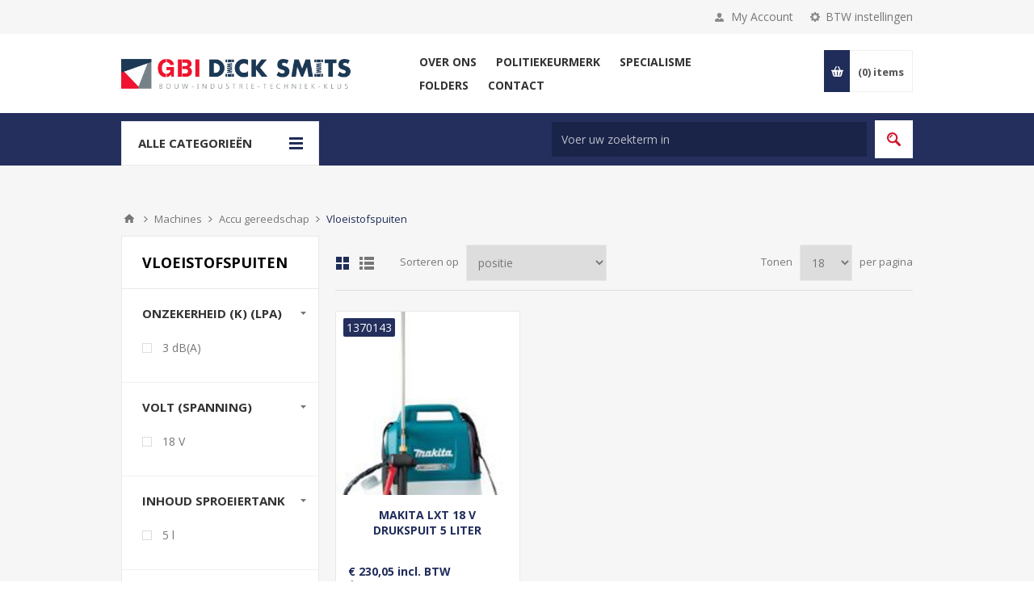

--- FILE ---
content_type: text/html; charset=utf-8
request_url: https://www.dicksmits.nl/categorie-vloeistofspuiten
body_size: 680640
content:
<!DOCTYPE html>
<html lang="nl"  class="html-category-page">
<head>
    <title>GBI Dick Smits | Vloeistofspuiten</title>
    <meta http-equiv="Content-type" content="text/html;charset=UTF-8" />
    <meta name="description" content="" />
    <meta name="keywords" content="" />
    <meta name="generator" content="nopCommerce" />
    <meta name="viewport" content="width=device-width, initial-scale=1.0, user-scalable=0, minimum-scale=1.0, maximum-scale=1.0" />
    <link href='https://fonts.googleapis.com/css?family=Open+Sans:400,300,700&display=swap' rel='stylesheet' type='text/css'>
    <script async src="https://www.googletagmanager.com/gtag/js?id=G-MY7BQTMPT6"></script>
<script>
  window.dataLayer = window.dataLayer || [];
  function gtag() {
    window.dataLayer.push(arguments);
  }
  gtag('js', new Date());
  gtag('config', 'G-MY7BQTMPT6');
</script>

    


    
    



    <link href="/Themes/Pavilion/Content/css/styles.css" rel="stylesheet" type="text/css" />
<link href="/Themes/Pavilion/Content/css/tables.css" rel="stylesheet" type="text/css" />
<link href="/Themes/Pavilion/Content/css/mobile.css" rel="stylesheet" type="text/css" />
<link href="/Themes/Pavilion/Content/css/480.css" rel="stylesheet" type="text/css" />
<link href="/Themes/Pavilion/Content/css/768.css" rel="stylesheet" type="text/css" />
<link href="/Themes/Pavilion/Content/css/1024.css" rel="stylesheet" type="text/css" />
<link href="/Themes/Pavilion/Content/css/1280.css" rel="stylesheet" type="text/css" />
<link href="/Plugins/SevenSpikes.Core/Styles/perfect-scrollbar.min.css" rel="stylesheet" type="text/css" />
<link href="/Plugins/SevenSpikes.Nop.Plugins.AjaxFilters/Themes/Pavilion/Content/AjaxFilters.css" rel="stylesheet" type="text/css" />
<link href="/Plugins/SevenSpikes.Nop.Plugins.MegaMenu/Themes/Pavilion/Content/MegaMenu.css" rel="stylesheet" type="text/css" />
<link href="/Plugins/SevenSpikes.Nop.Plugins.ProductRibbons/Styles/Ribbons.common.css" rel="stylesheet" type="text/css" />
<link href="/Plugins/SevenSpikes.Nop.Plugins.ProductRibbons/Themes/Pavilion/Content/Ribbons.css" rel="stylesheet" type="text/css" />
<link href="/Plugins/SevenSpikes.Nop.Plugins.QuickView/Themes/Pavilion/Content/QuickView.css" rel="stylesheet" type="text/css" />
<link href="/lib/fineuploader/fine-uploader.min.css" rel="stylesheet" type="text/css" />
<link href="/Themes/Pavilion/Content/css/theme.custom-1.css?v=16" rel="stylesheet" type="text/css" />

    <script src="/lib/jquery/jquery-3.4.1.min.js"></script>
<script src="/Themes/Pavilion/Content/sweetalert2/sweetalert2.all.js"></script>
<script src="/Plugins/Dimerce.Nop.Plugins.Core/Content/Javascript/Localization/DimerceLocalization.js"></script>
<script src="/Plugins/Dimerce.Nop.Plugins.Core/Content/Javascript/Localization/generalLocalization.js"></script>

    <link rel="canonical" href="https://www.dicksmits.nl/categorie-vloeistofspuiten" />

    
    
    <link rel="shortcut icon" href="\icons\icons_0\Schermafbeelding-2023-11-29-161841.ico">
    
    <!--Powered by nopCommerce - https://www.nopCommerce.com-->
</head>
<body class="notAndroid23 category-page-body">
<link rel="stylesheet" href="https://pro.fontawesome.com/releases/v5.10.0/css/all.css" integrity="sha384-AYmEC3Yw5cVb3ZcuHtOA93w35dYTsvhLPVnYs9eStHfGJvOvKxVfELGroGkvsg+p" crossorigin="anonymous">




<div class="ajax-loading-block-window" style="display: none">
</div>
<div id="dialog-notifications-success" title="Melding" style="display:none;">
</div>
<div id="dialog-notifications-error" title="Fout" style="display:none;">
</div>
<div id="dialog-notifications-warning" title="Waarschuwing" style="display:none;">
</div>
<div id="bar-notification" class="bar-notification-container" data-close="Sluiten">
</div>



<!--[if lte IE 8]>
    <div style="clear:both;height:59px;text-align:center;position:relative;">
        <a href="http://www.microsoft.com/windows/internet-explorer/default.aspx" target="_blank">
            <img src="/Themes/Pavilion/Content/img/ie_warning.jpg" height="42" width="820" alt="You are using an outdated browser. For a faster, safer browsing experience, upgrade for free today." />
        </a>
    </div>
<![endif]-->


<div class="master-wrapper-page ">
    

<div class="header">
    



    <div class="header-upper">
        <div class="center">
            

                <div class="header-selectors-wrapper">
                    <label>BTW instellingen</label>
                    <div class="header-selectors">
                        
<div class="tax-display-type-selector">
    <select id="customerTaxType" name="customerTaxType" onchange="setLocation(this.value);" aria-label="BTW selector"><option selected="selected" value="https://www.dicksmits.nl/changetaxtype/0?returnUrl=%2Fcategorie-vloeistofspuiten">Toon prijzen inclusief BTW</option>
<option value="https://www.dicksmits.nl/changetaxtype/10?returnUrl=%2Fcategorie-vloeistofspuiten">Toon prijzen exclusief BTW</option>
</select>
</div>
                        
                        
                        
                    </div>
                </div>
                <div class="header-selector-widget" style="display: none;"></div>
            <div class="header-links-wrapper">
                <label>My Account</label>
                


<div class="header-links">
    <ul>
        
            <li>
                <i class="fas fa-user-lock"></i>
                <a href="/login?register=true" class="ico-register">Registreren</a>
            </li>
            <li>
                <i class="fas fa-sign-in-alt"></i>
                <a href="/login?returnUrl=%2Fcategorie-vloeistofspuiten" class="ico-login "
                   data-loginUrl="/login">
                    Inloggen
                </a>
            </li>
            <li>
                <i class="fas fa-fire"></i>
                <a href="/wishlist" class="ico-wishlist">
                    <span class="wishlist-label">Verlanglijst</span>
                    <span class="wishlist-qty"> (0)</span>
                </a>
            </li>
        
    </ul>
</div>

            </div>
        </div>
    </div>

    <div class="header-middle">
        <div class="center">
            <div class="header-logo">
                



<a href="/" class="logo">


<img alt="GBI Dick Smits" src="https://www.dicksmits.nl/images/thumbs/0053684_Logo.png" /></a>
            </div>
            <div class="header-menu-parent">
                <div class="header-menu categories-in-side-panel">
                    <div class="close-menu">
                        <span>Close</span>
                    </div>



    <ul class="mega-menu"
        data-isRtlEnabled="false"
        data-enableClickForDropDown="false">


<li class=" has-sublist">

    <a href="/about-us" class="with-subcategories" title="Over ons" ><span> Over ons</span></a>

        <div class="plus-button"></div>
        <div class="sublist-wrap">
            <ul class="sublist">
                <li class="back-button">
                    <span>Back</span>
                </li>


<li class=" ">

    <a href="/services" class="" title="Services" ><span> Services</span></a>

</li>



<li class=" ">

    <a href="/klantenkaart" class="" title="Klantenpas" ><span> Klantenpas</span></a>

</li>



<li class=" ">

    <a href="/onze-merken" class="" title="Onze merken" ><span> Onze merken</span></a>

</li>

            </ul>
        </div>
</li>



<li class=" ">

    <a href="/politiekeurmerk" class="" title="Politiekeurmerk" ><span> Politiekeurmerk</span></a>

</li>



<li class=" has-sublist">

    <a href="https://www.dicksmits.nl/Bedrijfskleding" class="with-subcategories" title="Specialisme" ><span> Specialisme</span></a>

        <div class="plus-button"></div>
        <div class="sublist-wrap">
            <ul class="sublist">
                <li class="back-button">
                    <span>Back</span>
                </li>


<li class=" ">

    <a href="/wijzonol" class="" title="Verfspecialist" ><span> Verfspecialist</span></a>

</li>



<li class=" ">

    <a href="/bedrijfskleding" class="" title="Bedrijfskleding" ><span> Bedrijfskleding</span></a>

</li>



<li class=" ">

    <a href="/sierbeslag" class="" title="Sierbeslag" ><span> Sierbeslag</span></a>

</li>



<li class=" ">

    <a href="/deuren" class="" title="Deuren" ><span> Deuren</span></a>

</li>



<li class=" ">

    <a href="/kastenwanden" class="" title="Kastenwanden" ><span> Kastenwanden</span></a>

</li>



<li class=" ">

    <a href="/insectenwering" class="" title="Insectenwering" ><span> Insectenwering</span></a>

</li>

            </ul>
        </div>
</li>



<li class=" ">

    <a href="/folders" class="" title="Folders" ><span> Folders</span></a>

</li>



<li class=" ">

    <a href="/contactus-2" class="" title="Contact" ><span> Contact</span></a>

</li>



<li class="has-sublist mega-menu-categories root-category-items">

        <a class="with-subcategories" href="/sale"><span>Sale</span></a>

        <div class="plus-button"></div>
        <div class="sublist-wrap">
            <ul class="sublist">
                <li class="back-button">
                    <span>Back</span>
                </li>
                
        <li>
            <a class="lastLevelCategory" href="/kleding" title="Kleding"><span>Kleding</span></a>
        </li>
        <li>
            <a class="lastLevelCategory" href="/schoenen" title="Schoenen"><span>Schoenen</span></a>
        </li>
        <li>
            <a class="lastLevelCategory" href="/machines" title="Machines &amp; toebehoren"><span>Machines &amp; toebehoren</span></a>
        </li>
        <li>
            <a class="lastLevelCategory" href="/diversen" title="Overige"><span>Overige</span></a>
        </li>

            </ul>
        </div>

</li>

<li class="has-sublist mega-menu-categories root-category-items">

        <a class="with-subcategories" href="/categorie-ijzerwaren"><span>IJzerwaren</span></a>

        <div class="plus-button"></div>
        <div class="sublist-wrap">
            <ul class="sublist">
                <li class="back-button">
                    <span>Back</span>
                </li>
                
        <li class="has-sublist">
            <a href="/categorie-ankerwerk" title="Ankerwerk" class="with-subcategories"><span>Ankerwerk</span></a>
            <div class="plus-button"></div>
            <div class="sublist-wrap">
                <ul class="sublist">
                    <li class="back-button">
                        <span>Back</span>
                    </li>
                    
        <li class="has-sublist">
            <a href="/categorie-houtverbindingen" title="Houtverbindingen" class="with-subcategories"><span>Houtverbindingen</span></a>
            <div class="plus-button"></div>
            <div class="sublist-wrap">
                <ul class="sublist">
                    <li class="back-button">
                        <span>Back</span>
                    </li>
                    
        <li>
            <a class="lastLevelCategory" href="/categorie-hoeken" title="Hoeken"><span>Hoeken</span></a>
        </li>
        <li>
            <a class="lastLevelCategory" href="/categorie-raveeldragers" title="Raveeldragers"><span>Raveeldragers</span></a>
        </li>


                </ul>
            </div>
        </li>
        <li>
            <a class="lastLevelCategory" href="/categorie-tuinbeslag" title="Tuinbeslag"><span>Tuinbeslag</span></a>
        </li>


                </ul>
            </div>
        </li>
        <li class="has-sublist">
            <a href="/categorie-draadmaterialen" title="Draadmaterialen" class="with-subcategories"><span>Draadmaterialen</span></a>
            <div class="plus-button"></div>
            <div class="sublist-wrap">
                <ul class="sublist">
                    <li class="back-button">
                        <span>Back</span>
                    </li>
                    
        <li class="has-sublist">
            <a href="/categorie-draad" title="Draad" class="with-subcategories"><span>Draad</span></a>
            <div class="plus-button"></div>
            <div class="sublist-wrap">
                <ul class="sublist">
                    <li class="back-button">
                        <span>Back</span>
                    </li>
                    
        <li>
            <a class="lastLevelCategory" href="/categorie-binddraad-ijzerdraad" title="Binddraad, ijzerdraad"><span>Binddraad, ijzerdraad</span></a>
        </li>


                </ul>
            </div>
        </li>
        <li class="has-sublist">
            <a href="/categorie-gaas" title="Gaas" class="with-subcategories"><span>Gaas</span></a>
            <div class="plus-button"></div>
            <div class="sublist-wrap">
                <ul class="sublist">
                    <li class="back-button">
                        <span>Back</span>
                    </li>
                    
        <li>
            <a class="lastLevelCategory" href="/categorie-gaas-geweven" title="Gaas geweven"><span>Gaas geweven</span></a>
        </li>
        <li>
            <a class="lastLevelCategory" href="/categorie-panelen" title="Panelen"><span>Panelen</span></a>
        </li>
        <li>
            <a class="lastLevelCategory" href="/categorie-siergaas" title="Siergaas"><span>Siergaas</span></a>
        </li>
        <li>
            <a class="lastLevelCategory" href="/categorie-vliegengaas" title="Vliegengaas"><span>Vliegengaas</span></a>
        </li>
        <li>
            <a class="lastLevelCategory" href="/categorie-voli%C3%A8regaas-gepuntlast" title="Voli&#xE8;regaas, gepuntlast"><span>Voli&#xE8;regaas, gepuntlast</span></a>
        </li>


                </ul>
            </div>
        </li>
        <li class="has-sublist">
            <a href="/categorie-ijzerdraad" title="IJzerdraad" class="with-subcategories"><span>IJzerdraad</span></a>
            <div class="plus-button"></div>
            <div class="sublist-wrap">
                <ul class="sublist">
                    <li class="back-button">
                        <span>Back</span>
                    </li>
                    
        <li>
            <a class="lastLevelCategory" href="/categorie-ijzerdraad-hard" title="IJzerdraad hard"><span>IJzerdraad hard</span></a>
        </li>


                </ul>
            </div>
        </li>
        <li>
            <a class="lastLevelCategory" href="/categorie-laselektroden" title="Laselektroden"><span>Laselektroden</span></a>
        </li>
        <li class="has-sublist">
            <a href="/categorie-staaldraad" title="Staaldraad" class="with-subcategories"><span>Staaldraad</span></a>
            <div class="plus-button"></div>
            <div class="sublist-wrap">
                <ul class="sublist">
                    <li class="back-button">
                        <span>Back</span>
                    </li>
                    
        <li>
            <a class="lastLevelCategory" href="/categorie-staaldraadkabel" title="Staaldraadkabel"><span>Staaldraadkabel</span></a>
        </li>


                </ul>
            </div>
        </li>


                </ul>
            </div>
        </li>
        <li class="has-sublist">
            <a href="/categorie-aandrijftechniek" title="Aandrijftechniek" class="with-subcategories"><span>Aandrijftechniek</span></a>
            <div class="plus-button"></div>
            <div class="sublist-wrap">
                <ul class="sublist">
                    <li class="back-button">
                        <span>Back</span>
                    </li>
                    
        <li>
            <a class="lastLevelCategory" href="/categorie-spanbussen" title="Spanbussen"><span>Spanbussen</span></a>
        </li>
        <li>
            <a class="lastLevelCategory" href="/categorie-lagers" title="Lagers"><span>Lagers</span></a>
        </li>


                </ul>
            </div>
        </li>
        <li class="has-sublist">
            <a href="/categorie-woondecoratie" title="Woondecoratie" class="with-subcategories"><span>Woondecoratie</span></a>
            <div class="plus-button"></div>
            <div class="sublist-wrap">
                <ul class="sublist">
                    <li class="back-button">
                        <span>Back</span>
                    </li>
                    
        <li class="has-sublist">
            <a href="/categorie-gordijnophangsystemen" title="Gordijnophangsystemen" class="with-subcategories"><span>Gordijnophangsystemen</span></a>
            <div class="plus-button"></div>
            <div class="sublist-wrap">
                <ul class="sublist">
                    <li class="back-button">
                        <span>Back</span>
                    </li>
                    
        <li>
            <a class="lastLevelCategory" href="/categorie-gordijnroede" title="Gordijnroede"><span>Gordijnroede</span></a>
        </li>
        <li>
            <a class="lastLevelCategory" href="/categorie-gordijnroede-toebehoren" title="Gordijnroede, toebehoren"><span>Gordijnroede, toebehoren</span></a>
        </li>
        <li>
            <a class="lastLevelCategory" href="/categorie-gordijnrail" title="Gordijnrail"><span>Gordijnrail</span></a>
        </li>
        <li>
            <a class="lastLevelCategory" href="/categorie-gordijnrail-toebehoren" title="Gordijnrail, toebehoren"><span>Gordijnrail, toebehoren</span></a>
        </li>


                </ul>
            </div>
        </li>
        <li class="has-sublist">
            <a href="/categorie-schilderijophangsystemen" title="Schilderijophangsystemen" class="with-subcategories"><span>Schilderijophangsystemen</span></a>
            <div class="plus-button"></div>
            <div class="sublist-wrap">
                <ul class="sublist">
                    <li class="back-button">
                        <span>Back</span>
                    </li>
                    
        <li>
            <a class="lastLevelCategory" href="/categorie-schilderijrail" title="Schilderijrail"><span>Schilderijrail</span></a>
        </li>
        <li>
            <a class="lastLevelCategory" href="/categorie-schilderijrail-toebehoren" title="Schilderijrail, toebehoren"><span>Schilderijrail, toebehoren</span></a>
        </li>


                </ul>
            </div>
        </li>


                </ul>
            </div>
        </li>
        <li class="has-sublist">
            <a href="/categorie-veren" title="Veren" class="with-subcategories"><span>Veren</span></a>
            <div class="plus-button"></div>
            <div class="sublist-wrap">
                <ul class="sublist">
                    <li class="back-button">
                        <span>Back</span>
                    </li>
                    
        <li>
            <a class="lastLevelCategory" href="/categorie-drukveren" title="Drukveren"><span>Drukveren</span></a>
        </li>
        <li>
            <a class="lastLevelCategory" href="/categorie-trekveren" title="Trekveren"><span>Trekveren</span></a>
        </li>


                </ul>
            </div>
        </li>
        <li>
            <a class="lastLevelCategory" href="/categorie-dragers" title="Dragers"><span>Dragers</span></a>
        </li>
        <li class="has-sublist">
            <a href="/categorie-kabels" title="Kabels" class="with-subcategories"><span>Kabels</span></a>
            <div class="plus-button"></div>
            <div class="sublist-wrap">
                <ul class="sublist">
                    <li class="back-button">
                        <span>Back</span>
                    </li>
                    
        <li>
            <a class="lastLevelCategory" href="/categorie-kabelklemmen" title="Kabelklemmen"><span>Kabelklemmen</span></a>
        </li>
        <li>
            <a class="lastLevelCategory" href="/categorie-kabeltoebehoren" title="Kabeltoebehoren"><span>Kabeltoebehoren</span></a>
        </li>
        <li>
            <a class="lastLevelCategory" href="/categorie-spanschroeven" title="Spanschroeven"><span>Spanschroeven</span></a>
        </li>


                </ul>
            </div>
        </li>
        <li>
            <a class="lastLevelCategory" href="/categorie-katrollen" title="Katrollen"><span>Katrollen</span></a>
        </li>
        <li class="has-sublist">
            <a href="/categorie-kettingen" title="Kettingen" class="with-subcategories"><span>Kettingen</span></a>
            <div class="plus-button"></div>
            <div class="sublist-wrap">
                <ul class="sublist">
                    <li class="back-button">
                        <span>Back</span>
                    </li>
                    
        <li>
            <a class="lastLevelCategory" href="/categorie-genovese-kettingen" title="Genovese kettingen"><span>Genovese kettingen</span></a>
        </li>
        <li>
            <a class="lastLevelCategory" href="/categorie-kettingen-gekleurd" title="Kettingen gekleurd"><span>Kettingen gekleurd</span></a>
        </li>
        <li>
            <a class="lastLevelCategory" href="/categorie-kettingen-op-rol" title="Voetkettingen"><span>Voetkettingen</span></a>
        </li>
        <li>
            <a class="lastLevelCategory" href="/categorie-ketting-toebehoren" title="Ketting, toebehoren"><span>Ketting, toebehoren</span></a>
        </li>
        <li>
            <a class="lastLevelCategory" href="/categorie-scheepskettingen" title="Scheepskettingen"><span>Scheepskettingen</span></a>
        </li>
        <li>
            <a class="lastLevelCategory" href="/categorie-s-haken" title="S-haken"><span>S-haken</span></a>
        </li>
        <li>
            <a class="lastLevelCategory" href="/categorie-sierkettingen" title="Sierkettingen"><span>Sierkettingen</span></a>
        </li>
        <li>
            <a class="lastLevelCategory" href="/categorie-victorkettingen" title="Victorkettingen"><span>Victorkettingen</span></a>
        </li>
        <li>
            <a class="lastLevelCategory" href="/categorie-voetkettingen" title="Voetkettingen"><span>Voetkettingen</span></a>
        </li>
        <li>
            <a class="lastLevelCategory" href="/kogelketting" title="Kogelketting"><span>Kogelketting</span></a>
        </li>
        <li>
            <a class="lastLevelCategory" href="/patentketting" title="Patentketting"><span>Patentketting</span></a>
        </li>


                </ul>
            </div>
        </li>
        <li class="has-sublist">
            <a href="/categorie-wandrailsystemen" title="Wandrailsystemen" class="with-subcategories"><span>Wandrailsystemen</span></a>
            <div class="plus-button"></div>
            <div class="sublist-wrap">
                <ul class="sublist">
                    <li class="back-button">
                        <span>Back</span>
                    </li>
                    
        <li>
            <a class="lastLevelCategory" href="/categorie-wandrails" title="Wandrails"><span>Wandrails</span></a>
        </li>


                </ul>
            </div>
        </li>
        <li>
            <a class="lastLevelCategory" href="/categorie-aanlegringen" title="Aanlegringen"><span>Aanlegringen</span></a>
        </li>
        <li>
            <a class="lastLevelCategory" href="/categorie-koordhouders" title="Koordhouders"><span>Koordhouders</span></a>
        </li>
        <li>
            <a class="lastLevelCategory" href="/categorie-krulhaken" title="Krulhaken"><span>Krulhaken</span></a>
        </li>
        <li>
            <a class="lastLevelCategory" href="/categorie-musketonhaken" title="Musketonhaken"><span>Musketonhaken</span></a>
        </li>
        <li>
            <a class="lastLevelCategory" href="/categorie-ogen" title="Ogen"><span>Ogen</span></a>
        </li>
        <li>
            <a class="lastLevelCategory" href="/categorie-ophangogen" title="Ophangogen"><span>Ophangogen</span></a>
        </li>
        <li>
            <a class="lastLevelCategory" href="/categorie-puntduimen" title="Puntduimen"><span>Puntduimen</span></a>
        </li>
        <li>
            <a class="lastLevelCategory" href="/categorie-schroefduimen" title="Schroefduimen"><span>Schroefduimen</span></a>
        </li>
        <li>
            <a class="lastLevelCategory" href="/categorie-schroefhaken" title="Schroefhaken"><span>Schroefhaken</span></a>
        </li>
        <li>
            <a class="lastLevelCategory" href="/categorie-schroefogen" title="Schroefogen"><span>Schroefogen</span></a>
        </li>

            </ul>
        </div>

</li>

<li class="has-sublist mega-menu-categories root-category-items">

        <a class="with-subcategories" href="/categorie-bevestigingsmaterialen"><span>Bevestigingsmaterialen</span></a>

        <div class="plus-button"></div>
        <div class="sublist-wrap">
            <ul class="sublist">
                <li class="back-button">
                    <span>Back</span>
                </li>
                
        <li>
            <a class="lastLevelCategory" href="/categorie-afdekkappen" title="Afdekkappen Moeren, Bouten en Schroeven"><span>Afdekkappen Moeren, Bouten en Schroeven</span></a>
        </li>
        <li class="has-sublist">
            <a href="/categorie-schroeven" title="Schroeven" class="with-subcategories"><span>Schroeven</span></a>
            <div class="plus-button"></div>
            <div class="sublist-wrap">
                <ul class="sublist">
                    <li class="back-button">
                        <span>Back</span>
                    </li>
                    
        <li>
            <a class="lastLevelCategory" href="/categorie-afstandschroeven" title="Afstandschroeven"><span>Afstandschroeven</span></a>
        </li>
        <li>
            <a class="lastLevelCategory" href="/categorie-houtschroeven" title="Houtschroeven"><span>Houtschroeven</span></a>
        </li>
        <li>
            <a class="lastLevelCategory" href="/categorie-houtbouwschroeven" title="Houtbouwschroeven"><span>Houtbouwschroeven</span></a>
        </li>
        <li>
            <a class="lastLevelCategory" href="/categorie-mdf-schroeven" title="MDF schroeven"><span>MDF schroeven</span></a>
        </li>
        <li>
            <a class="lastLevelCategory" href="/categorie-plaatschroeven" title="Plaatschroeven zelfborend"><span>Plaatschroeven zelfborend</span></a>
        </li>
        <li>
            <a class="lastLevelCategory" href="/categorie-snelbouwschroeven" title="Snelbouwschroeven"><span>Snelbouwschroeven</span></a>
        </li>
        <li>
            <a class="lastLevelCategory" href="/categorie-snelbouwschroeven-op-band" title="Snelbouwschroeven op band"><span>Snelbouwschroeven op band</span></a>
        </li>
        <li>
            <a class="lastLevelCategory" href="/categorie-spaanplaatschroeven" title="Spaanplaatschroeven"><span>Spaanplaatschroeven</span></a>
        </li>
        <li>
            <a class="lastLevelCategory" href="/categorie-stelschroeven" title="Stelschroeven"><span>Stelschroeven</span></a>
        </li>
        <li>
            <a class="lastLevelCategory" href="/categorie-hpl-plaatschroeven" title="HPL-plaatschroeven"><span>HPL-plaatschroeven</span></a>
        </li>
        <li>
            <a class="lastLevelCategory" href="/categorie-vlonderschroeven" title="Vlonderschroeven"><span>Vlonderschroeven</span></a>
        </li>
        <li>
            <a class="lastLevelCategory" href="/categorie-glaslatschroeven" title="Glaslatschroeven"><span>Glaslatschroeven</span></a>
        </li>
        <li>
            <a class="lastLevelCategory" href="/categorie-beslagschroeven" title="Beslagschroeven"><span>Beslagschroeven</span></a>
        </li>
        <li>
            <a class="lastLevelCategory" href="/categorie-stokeinden" title="Stokeinden"><span>Stokeinden</span></a>
        </li>
        <li>
            <a class="lastLevelCategory" href="/plaatschroeven-zelftappend" title="Plaatschroeven zelftappend"><span>Plaatschroeven zelftappend</span></a>
        </li>
        <li>
            <a class="lastLevelCategory" href="/profielplaatschroeven" title="Profielplaatschroeven"><span>Profielplaatschroeven</span></a>
        </li>
        <li>
            <a class="lastLevelCategory" href="/tuinbeslagschroeven" title="Tuinbeslagschroeven"><span>Tuinbeslagschroeven</span></a>
        </li>
        <li>
            <a class="lastLevelCategory" href="/paalhouderschroeven" title="Paalhouderschroeven"><span>Paalhouderschroeven</span></a>
        </li>
        <li>
            <a class="lastLevelCategory" href="/sandwichpaneelschroeven" title="Sandwichpaneelschroeven"><span>Sandwichpaneelschroeven</span></a>
        </li>
        <li>
            <a class="lastLevelCategory" href="/sprenglerschroeven" title="Sprenglerschroeven"><span>Sprenglerschroeven</span></a>
        </li>


                </ul>
            </div>
        </li>
        <li class="has-sublist">
            <a href="/categorie-bouten" title="Bouten" class="with-subcategories"><span>Bouten</span></a>
            <div class="plus-button"></div>
            <div class="sublist-wrap">
                <ul class="sublist">
                    <li class="back-button">
                        <span>Back</span>
                    </li>
                    
        <li>
            <a class="lastLevelCategory" href="/categorie-metaalschroeven" title="Metaalschroeven"><span>Metaalschroeven</span></a>
        </li>
        <li>
            <a class="lastLevelCategory" href="/categorie-vleugelschroeven" title="Vleugelschroeven"><span>Vleugelschroeven</span></a>
        </li>
        <li>
            <a class="lastLevelCategory" href="/categorie-houtdraadbouten" title="Houtdraadbouten"><span>Houtdraadbouten</span></a>
        </li>
        <li>
            <a class="lastLevelCategory" href="/categorie-oogbouten" title="Oogbouten"><span>Oogbouten</span></a>
        </li>
        <li>
            <a class="lastLevelCategory" href="/categorie-slotbouten" title="Slotbouten"><span>Slotbouten</span></a>
        </li>
        <li>
            <a class="lastLevelCategory" href="/categorie-zeskantbouten" title="Zeskantbouten"><span>Zeskantbouten</span></a>
        </li>
        <li>
            <a class="lastLevelCategory" href="/categorie-zeskanttapbouten" title="Zeskanttapbouten"><span>Zeskanttapbouten</span></a>
        </li>
        <li>
            <a class="lastLevelCategory" href="/patentbouten" title="Patentbouten"><span>Patentbouten</span></a>
        </li>
        <li>
            <a class="lastLevelCategory" href="/binnenzeskantbouten" title="Binnenzeskantbouten"><span>Binnenzeskantbouten</span></a>
        </li>
        <li>
            <a class="lastLevelCategory" href="/golfplaatbouten" title="Golfplaatbouten"><span>Golfplaatbouten</span></a>
        </li>


                </ul>
            </div>
        </li>
        <li class="has-sublist">
            <a href="/categorie-bouwverankering" title="Bouwverankering" class="with-subcategories"><span>Bouwverankering</span></a>
            <div class="plus-button"></div>
            <div class="sublist-wrap">
                <ul class="sublist">
                    <li class="back-button">
                        <span>Back</span>
                    </li>
                    
        <li>
            <a class="lastLevelCategory" href="/categorie-ankers" title="Ankers"><span>Ankers</span></a>
        </li>
        <li>
            <a class="lastLevelCategory" href="/categorie-keilbouten" title="Keilbouten"><span>Keilbouten</span></a>
        </li>
        <li>
            <a class="lastLevelCategory" href="/categorie-keilhulzen" title="Keilhulzen"><span>Keilhulzen</span></a>
        </li>
        <li>
            <a class="lastLevelCategory" href="/categorie-spanhulzen" title="Spanhulzen"><span>Spanhulzen</span></a>
        </li>


                </ul>
            </div>
        </li>
        <li>
            <a class="lastLevelCategory" href="/categorie-bundelbanden" title="Bundelbanden"><span>Bundelbanden</span></a>
        </li>
        <li class="has-sublist">
            <a href="/categorie-chemische-verankering" title="Chemische verankering" class="with-subcategories"><span>Chemische verankering</span></a>
            <div class="plus-button"></div>
            <div class="sublist-wrap">
                <ul class="sublist">
                    <li class="back-button">
                        <span>Back</span>
                    </li>
                    
        <li>
            <a class="lastLevelCategory" href="/categorie-injectiesysteem" title="Chemische ankers"><span>Chemische ankers</span></a>
        </li>
        <li>
            <a class="lastLevelCategory" href="/categorie-ankerstangen" title="Ankerstangen"><span>Ankerstangen</span></a>
        </li>


                </ul>
            </div>
        </li>
        <li>
            <a class="lastLevelCategory" href="/categorie-draadstangen" title="Draadstangen"><span>Draadstangen</span></a>
        </li>
        <li class="has-sublist">
            <a href="/categorie-klinksystemen" title="Klinksystemen" class="with-subcategories"><span>Klinksystemen</span></a>
            <div class="plus-button"></div>
            <div class="sublist-wrap">
                <ul class="sublist">
                    <li class="back-button">
                        <span>Back</span>
                    </li>
                    
        <li>
            <a class="lastLevelCategory" href="/categorie-blindklinknagels" title="Blindklinknagels"><span>Blindklinknagels</span></a>
        </li>
        <li>
            <a class="lastLevelCategory" href="/categorie-blindklinkmoeren" title="Blindklinkmoeren"><span>Blindklinkmoeren</span></a>
        </li>
        <li>
            <a class="lastLevelCategory" href="/categorie-klinknagels" title="Klinknagels"><span>Klinknagels</span></a>
        </li>


                </ul>
            </div>
        </li>
        <li class="has-sublist">
            <a href="/categorie-moeren" title="Moeren" class="with-subcategories"><span>Moeren</span></a>
            <div class="plus-button"></div>
            <div class="sublist-wrap">
                <ul class="sublist">
                    <li class="back-button">
                        <span>Back</span>
                    </li>
                    
        <li>
            <a class="lastLevelCategory" href="/categorie-borgmoeren" title="Borgmoeren"><span>Borgmoeren</span></a>
        </li>
        <li>
            <a class="lastLevelCategory" href="/categorie-dopmoeren" title="Dopmoeren"><span>Dopmoeren</span></a>
        </li>
        <li>
            <a class="lastLevelCategory" href="/categorie-flensmoeren" title="Flensmoeren"><span>Flensmoeren</span></a>
        </li>
        <li>
            <a class="lastLevelCategory" href="/categorie-oogmoer" title="Oogmoeren"><span>Oogmoeren</span></a>
        </li>
        <li>
            <a class="lastLevelCategory" href="/categorie-vleugelmoeren" title="Vleugelmoeren"><span>Vleugelmoeren</span></a>
        </li>
        <li>
            <a class="lastLevelCategory" href="/categorie-zeskantmoeren" title="Zeskantmoeren"><span>Zeskantmoeren</span></a>
        </li>
        <li>
            <a class="lastLevelCategory" href="/koppelmoeren" title="Koppelmoeren"><span>Koppelmoeren</span></a>
        </li>
        <li>
            <a class="lastLevelCategory" href="/dwarsmoeren" title="Dwarsmoeren"><span>Dwarsmoeren</span></a>
        </li>
        <li>
            <a class="lastLevelCategory" href="/hulsmoeren" title="Hulsmoeren"><span>Hulsmoeren</span></a>
        </li>


                </ul>
            </div>
        </li>
        <li>
            <a class="lastLevelCategory" href="/categorie-nieten" title="Nieten"><span>Nieten</span></a>
        </li>
        <li class="has-sublist">
            <a href="/categorie-nagels" title="Nagels" class="with-subcategories"><span>Nagels</span></a>
            <div class="plus-button"></div>
            <div class="sublist-wrap">
                <ul class="sublist">
                    <li class="back-button">
                        <span>Back</span>
                    </li>
                    
        <li>
            <a class="lastLevelCategory" href="/categorie-bootnagels" title="Bootnagels"><span>Bootnagels</span></a>
        </li>
        <li>
            <a class="lastLevelCategory" href="/categorie-bouwplaatnagels" title="Bouwplaatnagels"><span>Bouwplaatnagels</span></a>
        </li>
        <li>
            <a class="lastLevelCategory" href="/categorie-brads" title="Brads"><span>Brads</span></a>
        </li>
        <li>
            <a class="lastLevelCategory" href="/categorie-nagels-op-stripband" title="Nagels op strip/band"><span>Nagels op strip/band</span></a>
        </li>
        <li>
            <a class="lastLevelCategory" href="/categorie-draadnagels" title="Draadnagels / spijkers"><span>Draadnagels / spijkers</span></a>
        </li>
        <li>
            <a class="lastLevelCategory" href="/categorie-draadkrammen" title="Draadkrammen"><span>Draadkrammen</span></a>
        </li>
        <li>
            <a class="lastLevelCategory" href="/categorie-duplexnagels" title="Duplexnagels"><span>Duplexnagels</span></a>
        </li>
        <li>
            <a class="lastLevelCategory" href="/categorie-gasbetonnagels" title="Betonnagels"><span>Betonnagels</span></a>
        </li>
        <li>
            <a class="lastLevelCategory" href="/categorie-klisjesnagels" title="Klisjesnagels"><span>Klisjesnagels</span></a>
        </li>
        <li>
            <a class="lastLevelCategory" href="/categorie-meubelnagels" title="Meubelnagels"><span>Meubelnagels</span></a>
        </li>
        <li>
            <a class="lastLevelCategory" href="/categorie-ribnagels" title="Ribnagels"><span>Ribnagels</span></a>
        </li>
        <li>
            <a class="lastLevelCategory" href="/categorie-schroefnagels" title="Schroefnagels"><span>Schroefnagels</span></a>
        </li>
        <li>
            <a class="lastLevelCategory" href="/categorie-stalen-nagels" title="Stalen nagels"><span>Stalen nagels</span></a>
        </li>
        <li>
            <a class="lastLevelCategory" href="/categorie-t-nagels" title="T-nagels"><span>T-nagels</span></a>
        </li>
        <li>
            <a class="lastLevelCategory" href="/categorie-tochtstripnagels" title="Tochtstripnagels"><span>Tochtstripnagels</span></a>
        </li>
        <li>
            <a class="lastLevelCategory" href="/coilnagels" title="Coilnagels"><span>Coilnagels</span></a>
        </li>
        <li>
            <a class="lastLevelCategory" href="/asfaltnagels" title="Asfaltnagels"><span>Asfaltnagels</span></a>
        </li>
        <li>
            <a class="lastLevelCategory" href="/golfplaatnagels" title="Golfplaatnagels"><span>Golfplaatnagels</span></a>
        </li>


                </ul>
            </div>
        </li>
        <li class="has-sublist">
            <a href="/categorie-pennen" title="Pennen" class="with-subcategories"><span>Pennen</span></a>
            <div class="plus-button"></div>
            <div class="sublist-wrap">
                <ul class="sublist">
                    <li class="back-button">
                        <span>Back</span>
                    </li>
                    
        <li>
            <a class="lastLevelCategory" href="/categorie-borgpennen" title="Borgpennen"><span>Borgpennen</span></a>
        </li>
        <li>
            <a class="lastLevelCategory" href="/categorie-borgveren" title="Borgveren"><span>Borgveren</span></a>
        </li>
        <li>
            <a class="lastLevelCategory" href="/categorie-splitpennen" title="Splitpennen"><span>Splitpennen</span></a>
        </li>


                </ul>
            </div>
        </li>
        <li class="has-sublist">
            <a href="/categorie-pluggen" title="Pluggen" class="with-subcategories"><span>Pluggen</span></a>
            <div class="plus-button"></div>
            <div class="sublist-wrap">
                <ul class="sublist">
                    <li class="back-button">
                        <span>Back</span>
                    </li>
                    
        <li>
            <a class="lastLevelCategory" href="/categorie-gasbetonpluggen" title="Gasbetonpluggen"><span>Gasbetonpluggen</span></a>
        </li>
        <li>
            <a class="lastLevelCategory" href="/categorie-hollewandpluggen" title="Hollewandpluggen"><span>Hollewandpluggen</span></a>
        </li>
        <li>
            <a class="lastLevelCategory" href="/categorie-hollewandankers" title="Hollewandankers"><span>Hollewandankers</span></a>
        </li>
        <li>
            <a class="lastLevelCategory" href="/categorie-isolatieplaatpluggen" title="Isolatieplaatpluggen"><span>Isolatieplaatpluggen</span></a>
        </li>
        <li>
            <a class="lastLevelCategory" href="/categorie-kozijnpluggen" title="Kozijnpluggen"><span>Kozijnpluggen</span></a>
        </li>
        <li>
            <a class="lastLevelCategory" href="/categorie-nagelpluggen" title="Nagelpluggen"><span>Nagelpluggen</span></a>
        </li>
        <li>
            <a class="lastLevelCategory" href="/universeel-pluggen" title="Universeel pluggen"><span>Universeel pluggen</span></a>
        </li>
        <li>
            <a class="lastLevelCategory" href="/constructiepluggen" title="Constructiepluggen"><span>Constructiepluggen</span></a>
        </li>
        <li>
            <a class="lastLevelCategory" href="/messing-pluggen" title="Messing pluggen"><span>Messing pluggen</span></a>
        </li>
        <li>
            <a class="lastLevelCategory" href="/rubber-pluggen" title="Rubber pluggen"><span>Rubber pluggen</span></a>
        </li>
        <li>
            <a class="lastLevelCategory" href="/gevelpluggen" title="Gevelpluggen"><span>Gevelpluggen</span></a>
        </li>


                </ul>
            </div>
        </li>
        <li class="has-sublist">
            <a href="/categorie-ringen" title="Ringen" class="with-subcategories"><span>Ringen</span></a>
            <div class="plus-button"></div>
            <div class="sublist-wrap">
                <ul class="sublist">
                    <li class="back-button">
                        <span>Back</span>
                    </li>
                    
        <li>
            <a class="lastLevelCategory" href="/categorie-afdichtringen" title="Afdichtringen"><span>Afdichtringen</span></a>
        </li>
        <li>
            <a class="lastLevelCategory" href="/categorie-asborgringen" title="Asborgringen"><span>Asborgringen</span></a>
        </li>
        <li>
            <a class="lastLevelCategory" href="/categorie-carrosserieringen" title="Carrosserieringen"><span>Carrosserieringen</span></a>
        </li>
        <li>
            <a class="lastLevelCategory" href="/categorie-isolatieringen" title="Isolatieringen"><span>Isolatieringen</span></a>
        </li>
        <li>
            <a class="lastLevelCategory" href="/categorie-kraalringen" title="Kraalringen"><span>Kraalringen</span></a>
        </li>
        <li>
            <a class="lastLevelCategory" href="/categorie-sluitringen" title="Sluitringen"><span>Sluitringen</span></a>
        </li>
        <li>
            <a class="lastLevelCategory" href="/categorie-veerringen" title="Veerringen"><span>Veerringen</span></a>
        </li>
        <li>
            <a class="lastLevelCategory" href="/categorie-fiberringen" title="Fiberringen"><span>Fiberringen</span></a>
        </li>
        <li>
            <a class="lastLevelCategory" href="/categorie-zeilringen" title="Zeilringen"><span>Zeilringen</span></a>
        </li>
        <li>
            <a class="lastLevelCategory" href="/gelaste-ringen" title="Gelaste ringen"><span>Gelaste ringen</span></a>
        </li>
        <li>
            <a class="lastLevelCategory" href="/sluitplaten" title="Sluitplaten"><span>Sluitplaten</span></a>
        </li>


                </ul>
            </div>
        </li>
        <li class="has-sublist">
            <a href="/categorie-sluitingen" title="Sluitingen" class="with-subcategories"><span>Sluitingen</span></a>
            <div class="plus-button"></div>
            <div class="sublist-wrap">
                <ul class="sublist">
                    <li class="back-button">
                        <span>Back</span>
                    </li>
                    
        <li>
            <a class="lastLevelCategory" href="/categorie-d-sluitingen" title="D-Sluitingen"><span>D-Sluitingen</span></a>
        </li>
        <li>
            <a class="lastLevelCategory" href="/categorie-harpsluitingen" title="Harpsluitingen"><span>Harpsluitingen</span></a>
        </li>


                </ul>
            </div>
        </li>
        <li class="has-sublist">
            <a href="/categorie-touw" title="Touw en koord" class="with-subcategories"><span>Touw en koord</span></a>
            <div class="plus-button"></div>
            <div class="sublist-wrap">
                <ul class="sublist">
                    <li class="back-button">
                        <span>Back</span>
                    </li>
                    
        <li>
            <a class="lastLevelCategory" href="/categorie-touw-2" title="Polypropyleen touw"><span>Polypropyleen touw</span></a>
        </li>
        <li>
            <a class="lastLevelCategory" href="/nylon-koord" title="Nylon koord"><span>Nylon koord</span></a>
        </li>
        <li>
            <a class="lastLevelCategory" href="/bindtouw" title="Bindtouw"><span>Bindtouw</span></a>
        </li>
        <li>
            <a class="lastLevelCategory" href="/metselkoord-2" title="Metselkoord"><span>Metselkoord</span></a>
        </li>
        <li>
            <a class="lastLevelCategory" href="/paktouw" title="Paktouw"><span>Paktouw</span></a>
        </li>
        <li>
            <a class="lastLevelCategory" href="/bootlijn" title="Bootlijn"><span>Bootlijn</span></a>
        </li>
        <li>
            <a class="lastLevelCategory" href="/nylon-snoer" title="Nylon snoer"><span>Nylon snoer</span></a>
        </li>


                </ul>
            </div>
        </li>

            </ul>
        </div>

</li>

<li class="has-sublist mega-menu-categories root-category-items">

        <a class="with-subcategories" href="/categorie-hang-en-sluitwerk"><span>Hang- en Sluitwerk</span></a>

        <div class="plus-button"></div>
        <div class="sublist-wrap">
            <ul class="sublist">
                <li class="back-button">
                    <span>Back</span>
                </li>
                
        <li class="has-sublist">
            <a href="/categorie-bouwbeslag" title="Bouwbeslag" class="with-subcategories"><span>Bouwbeslag</span></a>
            <div class="plus-button"></div>
            <div class="sublist-wrap">
                <ul class="sublist">
                    <li class="back-button">
                        <span>Back</span>
                    </li>
                    
        <li class="has-sublist">
            <a href="/categorie-meubelbeslag" title="Meubelbeslag" class="with-subcategories"><span>Meubelbeslag</span></a>
            <div class="plus-button"></div>
            <div class="sublist-wrap">
                <ul class="sublist">
                    <li class="back-button">
                        <span>Back</span>
                    </li>
                    
        <li>
            <a class="lastLevelCategory" href="/categorie-meubelverbindingen" title="Meubelverbindingen"><span>Meubelverbindingen</span></a>
        </li>
        <li class="has-sublist">
            <a href="/categorie-ladebeslag" title="Ladebeslag" class="with-subcategories"><span>Ladebeslag</span></a>
            <div class="plus-button"></div>
            <div class="sublist-wrap">
                <ul class="sublist">
                    <li class="back-button">
                        <span>Back</span>
                    </li>
                    
        <li>
            <a class="lastLevelCategory" href="/categorie-ladegrepen" title="Ladegrepen"><span>Ladegrepen</span></a>
        </li>
        <li>
            <a class="lastLevelCategory" href="/categorie-ladegeleiders" title="Ladegeleiders"><span>Ladegeleiders</span></a>
        </li>


                </ul>
            </div>
        </li>
        <li>
            <a class="lastLevelCategory" href="/categorie-meubelgrepen" title="Meubelgrepen"><span>Meubelgrepen</span></a>
        </li>
        <li>
            <a class="lastLevelCategory" href="/categorie-meubelknoppen" title="Meubelknoppen"><span>Meubelknoppen</span></a>
        </li>
        <li class="has-sublist">
            <a href="/categorie-meubelbescherming" title="Meubelbescherming" class="with-subcategories"><span>Meubelbescherming</span></a>
            <div class="plus-button"></div>
            <div class="sublist-wrap">
                <ul class="sublist">
                    <li class="back-button">
                        <span>Back</span>
                    </li>
                    
        <li>
            <a class="lastLevelCategory" href="/viltglijders" title="Viltglijders"><span>Viltglijders</span></a>
        </li>
        <li>
            <a class="lastLevelCategory" href="/nylon-glijders" title="Nylon en metalen glijders"><span>Nylon en metalen glijders</span></a>
        </li>
        <li>
            <a class="lastLevelCategory" href="/anti-krasvilt" title="Anti-krasvilt"><span>Anti-krasvilt</span></a>
        </li>
        <li>
            <a class="lastLevelCategory" href="/anti-slip" title="Anti-slip"><span>Anti-slip</span></a>
        </li>
        <li>
            <a class="lastLevelCategory" href="/stootdoppen" title="Stootdoppen"><span>Stootdoppen</span></a>
        </li>
        <li>
            <a class="lastLevelCategory" href="/insteekdoppen" title="Insteekdoppen"><span>Insteekdoppen</span></a>
        </li>
        <li>
            <a class="lastLevelCategory" href="/peerdoppen" title="Peerdoppen"><span>Peerdoppen</span></a>
        </li>


                </ul>
            </div>
        </li>


                </ul>
            </div>
        </li>
        <li class="has-sublist">
            <a href="/categorie-deurbeslag" title="Deurbeslag" class="with-subcategories"><span>Deurbeslag</span></a>
            <div class="plus-button"></div>
            <div class="sublist-wrap">
                <ul class="sublist">
                    <li class="back-button">
                        <span>Back</span>
                    </li>
                    
        <li class="has-sublist">
            <a href="/categorie-veiligheidsbeslag" title="Veiligheidsbeslag" class="with-subcategories"><span>Veiligheidsbeslag</span></a>
            <div class="plus-button"></div>
            <div class="sublist-wrap">
                <ul class="sublist">
                    <li class="back-button">
                        <span>Back</span>
                    </li>
                    
        <li>
            <a class="lastLevelCategory" href="/categorie-veiligheids-garnituren" title="Veiligheids garnituren"><span>Veiligheids garnituren</span></a>
        </li>
        <li>
            <a class="lastLevelCategory" href="/categorie-veiligheids-rozetten" title="Veiligheids rozetten"><span>Veiligheids rozetten</span></a>
        </li>
        <li>
            <a class="lastLevelCategory" href="/veiligheids-schilden" title="Veiligheids schilden"><span>Veiligheids schilden</span></a>
        </li>


                </ul>
            </div>
        </li>
        <li>
            <a class="lastLevelCategory" href="/categorie-beldrukkers" title="Beldrukkers"><span>Beldrukkers</span></a>
        </li>
        <li>
            <a class="lastLevelCategory" href="/categorie-briefplaten" title="Briefplaten"><span>Briefplaten</span></a>
        </li>
        <li>
            <a class="lastLevelCategory" href="/categorie-brievenbusafdichtingen" title="Brievenbusafdichtingen"><span>Brievenbusafdichtingen</span></a>
        </li>
        <li>
            <a class="lastLevelCategory" href="/categorie-deurgarnituren" title="Deurgarnituren"><span>Deurgarnituren</span></a>
        </li>
        <li>
            <a class="lastLevelCategory" href="/categorie-deurbeslag-toebehoren" title="Deurbeslag, toebehoren"><span>Deurbeslag, toebehoren</span></a>
        </li>
        <li>
            <a class="lastLevelCategory" href="/categorie-deurstoppers" title="Deurstoppers en deurbuffers"><span>Deurstoppers en deurbuffers</span></a>
        </li>
        <li>
            <a class="lastLevelCategory" href="/categorie-deurknoppen" title="Deurknoppen"><span>Deurknoppen</span></a>
        </li>
        <li>
            <a class="lastLevelCategory" href="/categorie-deurkrukken" title="Deurkrukken"><span>Deurkrukken</span></a>
        </li>
        <li>
            <a class="lastLevelCategory" href="/categorie-knopkrukken" title="Knopkrukken"><span>Knopkrukken</span></a>
        </li>
        <li>
            <a class="lastLevelCategory" href="/categorie-deurspionnen" title="Deurspionnen"><span>Deurspionnen</span></a>
        </li>
        <li class="has-sublist">
            <a href="/categorie-huisnummers" title="Huisnummers" class="with-subcategories"><span>Huisnummers</span></a>
            <div class="plus-button"></div>
            <div class="sublist-wrap">
                <ul class="sublist">
                    <li class="back-button">
                        <span>Back</span>
                    </li>
                    
        <li>
            <a class="lastLevelCategory" href="/categorie-stickers" title="Stickers"><span>Stickers</span></a>
        </li>


                </ul>
            </div>
        </li>
        <li class="has-sublist">
            <a href="/categorie-rozetten" title="Rozetten" class="with-subcategories"><span>Rozetten</span></a>
            <div class="plus-button"></div>
            <div class="sublist-wrap">
                <ul class="sublist">
                    <li class="back-button">
                        <span>Back</span>
                    </li>
                    
        <li>
            <a class="lastLevelCategory" href="/cilinderrozetten" title="Cilinderrozetten"><span>Cilinderrozetten</span></a>
        </li>
        <li>
            <a class="lastLevelCategory" href="/krukrozetten" title="Krukrozetten"><span>Krukrozetten</span></a>
        </li>
        <li>
            <a class="lastLevelCategory" href="/sleutelrozetten-en-plaatjes" title="Sleutelrozetten en plaatjes"><span>Sleutelrozetten en plaatjes</span></a>
        </li>


                </ul>
            </div>
        </li>
        <li>
            <a class="lastLevelCategory" href="/categorie-knopschilden" title="Knopschilden"><span>Knopschilden</span></a>
        </li>
        <li>
            <a class="lastLevelCategory" href="/categorie-schuifdeurkommen" title="Schuifdeurkommen"><span>Schuifdeurkommen</span></a>
        </li>
        <li>
            <a class="lastLevelCategory" href="/categorie-stormkettingen" title="Stormkettingen"><span>Stormkettingen</span></a>
        </li>
        <li>
            <a class="lastLevelCategory" href="/schilden" title="Schilden"><span>Schilden</span></a>
        </li>


                </ul>
            </div>
        </li>
        <li class="has-sublist">
            <a href="/categorie-raambeslag" title="Raambeslag" class="with-subcategories"><span>Raambeslag</span></a>
            <div class="plus-button"></div>
            <div class="sublist-wrap">
                <ul class="sublist">
                    <li class="back-button">
                        <span>Back</span>
                    </li>
                    
        <li class="has-sublist">
            <a href="/categorie-raamuitzetters" title="Raamuitzetters" class="with-subcategories"><span>Raamuitzetters</span></a>
            <div class="plus-button"></div>
            <div class="sublist-wrap">
                <ul class="sublist">
                    <li class="back-button">
                        <span>Back</span>
                    </li>
                    
        <li>
            <a class="lastLevelCategory" href="/electrische-raamopeners" title="Electrische raamopeners"><span>Electrische raamopeners</span></a>
        </li>
        <li>
            <a class="lastLevelCategory" href="/combi-uitzetters" title="Combi-uitzetters"><span>Combi-uitzetters</span></a>
        </li>
        <li>
            <a class="lastLevelCategory" href="/telescopische-uitzetters" title="Telescopische uitzetters"><span>Telescopische uitzetters</span></a>
        </li>
        <li>
            <a class="lastLevelCategory" href="/uitzetters-met-vaste-standen" title="Uitzetters met vaste standen"><span>Uitzetters met vaste standen</span></a>
        </li>
        <li>
            <a class="lastLevelCategory" href="/onderdelen-en-accessoires-uitzetters" title="Onderdelen en accessoires uitzetters"><span>Onderdelen en accessoires uitzetters</span></a>
        </li>


                </ul>
            </div>
        </li>
        <li>
            <a class="lastLevelCategory" href="/categorie-raamsluitingen" title="Raamsluitingen"><span>Raamsluitingen</span></a>
        </li>
        <li>
            <a class="lastLevelCategory" href="/veiligheidsraamsluitingen" title="Veiligheidsraamsluitingen"><span>Veiligheidsraamsluitingen</span></a>
        </li>
        <li>
            <a class="lastLevelCategory" href="/categorie-raamsloten-opleg" title="Raam oplegsloten"><span>Raam oplegsloten</span></a>
        </li>
        <li>
            <a class="lastLevelCategory" href="/raam-veiligheidsoplegsloten" title="Raam veiligheidsoplegsloten"><span>Raam veiligheidsoplegsloten</span></a>
        </li>
        <li>
            <a class="lastLevelCategory" href="/draai-kiep-raamkrukken" title="Draai-kiep raamkrukken"><span>Draai-kiep raamkrukken</span></a>
        </li>
        <li>
            <a class="lastLevelCategory" href="/categorie-raamknippen" title="Raamknippen"><span>Raamknippen</span></a>
        </li>
        <li>
            <a class="lastLevelCategory" href="/categorie-valijzers" title="Valijzers"><span>Valijzers</span></a>
        </li>
        <li>
            <a class="lastLevelCategory" href="/categorie-raamscharen" title="Raamscharen"><span>Raamscharen</span></a>
        </li>
        <li>
            <a class="lastLevelCategory" href="/categorie-raampennen" title="Raampennen"><span>Raampennen</span></a>
        </li>
        <li>
            <a class="lastLevelCategory" href="/categorie-raambeslag-toebehoren" title="Raambeslag, toebehoren"><span>Raambeslag, toebehoren</span></a>
        </li>


                </ul>
            </div>
        </li>
        <li class="has-sublist">
            <a href="/categorie-schuifdeurbeslag" title="Schuifdeurbeslag" class="with-subcategories"><span>Schuifdeurbeslag</span></a>
            <div class="plus-button"></div>
            <div class="sublist-wrap">
                <ul class="sublist">
                    <li class="back-button">
                        <span>Back</span>
                    </li>
                    
        <li>
            <a class="lastLevelCategory" href="/categorie-schuifdeurrails" title="Schuifdeurrails"><span>Schuifdeurrails</span></a>
        </li>
        <li>
            <a class="lastLevelCategory" href="/categorie-schuifdeurgeleiders" title="Schuifdeurgeleiders"><span>Schuifdeurgeleiders</span></a>
        </li>
        <li>
            <a class="lastLevelCategory" href="/geleiderprofielen" title="Geleiderprofielen"><span>Geleiderprofielen</span></a>
        </li>
        <li>
            <a class="lastLevelCategory" href="/raildragers" title="Raildragers"><span>Raildragers</span></a>
        </li>
        <li>
            <a class="lastLevelCategory" href="/onderrollen" title="Onderrollen"><span>Onderrollen</span></a>
        </li>
        <li>
            <a class="lastLevelCategory" href="/hangrollen" title="Hangrollen"><span>Hangrollen</span></a>
        </li>
        <li>
            <a class="lastLevelCategory" href="/deurpaketten" title="Deurpaketten"><span>Deurpaketten</span></a>
        </li>
        <li>
            <a class="lastLevelCategory" href="/softclose" title="Softclose"><span>Softclose</span></a>
        </li>
        <li>
            <a class="lastLevelCategory" href="/accessoires-en-toebehoren" title="Accessoires en toebehoren"><span>Accessoires en toebehoren</span></a>
        </li>


                </ul>
            </div>
        </li>
        <li class="has-sublist">
            <a href="/categorie-garderobesystemen" title="Garderobesystemen" class="with-subcategories"><span>Garderobesystemen</span></a>
            <div class="plus-button"></div>
            <div class="sublist-wrap">
                <ul class="sublist">
                    <li class="back-button">
                        <span>Back</span>
                    </li>
                    
        <li>
            <a class="lastLevelCategory" href="/categorie-kastroede" title="Kastroede"><span>Kastroede</span></a>
        </li>
        <li>
            <a class="lastLevelCategory" href="/categorie-kastroedesteunen" title="Kastroedesteunen"><span>Kastroedesteunen</span></a>
        </li>
        <li>
            <a class="lastLevelCategory" href="/gardelux-1-garderobes" title="Gardelux 1 garderobes"><span>Gardelux 1 garderobes</span></a>
        </li>


                </ul>
            </div>
        </li>
        <li class="has-sublist">
            <a href="/categorie-haken" title="Haken en kapstokgarnituren" class="with-subcategories"><span>Haken en kapstokgarnituren</span></a>
            <div class="plus-button"></div>
            <div class="sublist-wrap">
                <ul class="sublist">
                    <li class="back-button">
                        <span>Back</span>
                    </li>
                    
        <li>
            <a class="lastLevelCategory" href="/categorie-hoed-en-jashaken" title="Hoed- en jashaken"><span>Hoed- en jashaken</span></a>
        </li>
        <li>
            <a class="lastLevelCategory" href="/categorie-jashaken" title="Jashaken"><span>Jashaken</span></a>
        </li>
        <li>
            <a class="lastLevelCategory" href="/categorie-handdoekhaken" title="Handdoekhaken"><span>Handdoekhaken</span></a>
        </li>


                </ul>
            </div>
        </li>
        <li>
            <a class="lastLevelCategory" href="/categorie-leuninghouders" title="Leuninghouders"><span>Leuninghouders</span></a>
        </li>
        <li class="has-sublist">
            <a href="/categorie-zorgbeslag" title="Zorgbeslag" class="with-subcategories"><span>Zorgbeslag</span></a>
            <div class="plus-button"></div>
            <div class="sublist-wrap">
                <ul class="sublist">
                    <li class="back-button">
                        <span>Back</span>
                    </li>
                    
        <li>
            <a class="lastLevelCategory" href="/categorie-zorgproducten-junior" title="Zorgproducten junior"><span>Zorgproducten junior</span></a>
        </li>
        <li>
            <a class="lastLevelCategory" href="/categorie-zorgproducten-senior" title="Zorgproducten senior"><span>Zorgproducten senior</span></a>
        </li>


                </ul>
            </div>
        </li>
        <li class="has-sublist">
            <a href="/categorie-rolluikbeslag" title="Rolluikbeslag" class="with-subcategories"><span>Rolluikbeslag</span></a>
            <div class="plus-button"></div>
            <div class="sublist-wrap">
                <ul class="sublist">
                    <li class="back-button">
                        <span>Back</span>
                    </li>
                    
        <li>
            <a class="lastLevelCategory" href="/categorie-rolluikbeslag-toebehoren" title="Rolluikbeslag, toebehoren"><span>Rolluikbeslag, toebehoren</span></a>
        </li>


                </ul>
            </div>
        </li>
        <li class="has-sublist">
            <a href="/categorie-grepen" title="Grepen" class="with-subcategories"><span>Grepen</span></a>
            <div class="plus-button"></div>
            <div class="sublist-wrap">
                <ul class="sublist">
                    <li class="back-button">
                        <span>Back</span>
                    </li>
                    
        <li>
            <a class="lastLevelCategory" href="/categorie-kistgrepen" title="Kistgrepen"><span>Kistgrepen</span></a>
        </li>
        <li>
            <a class="lastLevelCategory" href="/komgrepen" title="Komgrepen"><span>Komgrepen</span></a>
        </li>
        <li>
            <a class="lastLevelCategory" href="/handgrepen" title="Handgrepen"><span>Handgrepen</span></a>
        </li>


                </ul>
            </div>
        </li>
        <li>
            <a class="lastLevelCategory" href="/brievenbussen" title="Brievenbussen"><span>Brievenbussen</span></a>
        </li>
        <li class="has-sublist">
            <a href="/inbraakbeveiliging" title="Inbraakbeveiliging" class="with-subcategories"><span>Inbraakbeveiliging</span></a>
            <div class="plus-button"></div>
            <div class="sublist-wrap">
                <ul class="sublist">
                    <li class="back-button">
                        <span>Back</span>
                    </li>
                    
        <li>
            <a class="lastLevelCategory" href="/categorie-anti-klimstrippen" title="Anti-klimstrippen"><span>Anti-klimstrippen</span></a>
        </li>
        <li>
            <a class="lastLevelCategory" href="/anti-inbraakstrips-deuren" title="Anti-inbraakstrips deuren"><span>Anti-inbraakstrips deuren</span></a>
        </li>
        <li>
            <a class="lastLevelCategory" href="/anti-inbraakstrips-ramen" title="Anti-inbraakstrips ramen"><span>Anti-inbraakstrips ramen</span></a>
        </li>
        <li>
            <a class="lastLevelCategory" href="/barrierestangen" title="Barrierestangen"><span>Barrierestangen</span></a>
        </li>
        <li>
            <a class="lastLevelCategory" href="/schuifpuibeveiliging" title="Schuifpuibeveiliging"><span>Schuifpuibeveiliging</span></a>
        </li>
        <li>
            <a class="lastLevelCategory" href="/valraambeveiliging" title="Valraambeveiliging"><span>Valraambeveiliging</span></a>
        </li>
        <li>
            <a class="lastLevelCategory" href="/garagedeurbeveiliging" title="Garagedeurbeveiliging"><span>Garagedeurbeveiliging</span></a>
        </li>


                </ul>
            </div>
        </li>


                </ul>
            </div>
        </li>
        <li class="has-sublist">
            <a href="/categorie-cilinders" title="Cilinders" class="with-subcategories"><span>Cilinders</span></a>
            <div class="plus-button"></div>
            <div class="sublist-wrap">
                <ul class="sublist">
                    <li class="back-button">
                        <span>Back</span>
                    </li>
                    
        <li>
            <a class="lastLevelCategory" href="/dubbele-profielcilinders" title="Dubbele profielcilinders"><span>Dubbele profielcilinders</span></a>
        </li>
        <li>
            <a class="lastLevelCategory" href="/halve-profielcilinders" title="Halve profielcilinders"><span>Halve profielcilinders</span></a>
        </li>
        <li>
            <a class="lastLevelCategory" href="/knopcilinders" title="Knopcilinders"><span>Knopcilinders</span></a>
        </li>
        <li>
            <a class="lastLevelCategory" href="/gelijksluitende-sets" title="Gelijksluitende sets"><span>Gelijksluitende sets</span></a>
        </li>
        <li>
            <a class="lastLevelCategory" href="/cilinders-met-veiligheidscertificaat" title="Cilinders met veiligheidscertificaat"><span>Cilinders met veiligheidscertificaat</span></a>
        </li>
        <li>
            <a class="lastLevelCategory" href="/elektronische-cilinders" title="Elektronische cilinders"><span>Elektronische cilinders</span></a>
        </li>
        <li class="has-sublist">
            <a href="/overige-cilinders" title="Overige cilinders" class="with-subcategories"><span>Overige cilinders</span></a>
            <div class="plus-button"></div>
            <div class="sublist-wrap">
                <ul class="sublist">
                    <li class="back-button">
                        <span>Back</span>
                    </li>
                    
        <li>
            <a class="lastLevelCategory" href="/categorie-automatencilinders" title="Automatencilinders"><span>Automatencilinders</span></a>
        </li>
        <li>
            <a class="lastLevelCategory" href="/nokkensloten" title="Nokkensloten"><span>Nokkensloten</span></a>
        </li>


                </ul>
            </div>
        </li>


                </ul>
            </div>
        </li>
        <li class="has-sublist">
            <a href="/categorie-hangsloten" title="Hangsloten" class="with-subcategories"><span>Hangsloten</span></a>
            <div class="plus-button"></div>
            <div class="sublist-wrap">
                <ul class="sublist">
                    <li class="back-button">
                        <span>Back</span>
                    </li>
                    
        <li>
            <a class="lastLevelCategory" href="/categorie-hangsloten-cilinder" title="Hangsloten cilinder"><span>Hangsloten cilinder</span></a>
        </li>
        <li>
            <a class="lastLevelCategory" href="/categorie-discussloten" title="Discussloten"><span>Discussloten</span></a>
        </li>
        <li>
            <a class="lastLevelCategory" href="/categorie-hangsloten-met-cijfer" title="Hangsloten met cijfer"><span>Hangsloten met cijfer</span></a>
        </li>
        <li>
            <a class="lastLevelCategory" href="/hangsloten-gelijksluitend" title="Hangsloten gelijksluitend"><span>Hangsloten gelijksluitend</span></a>
        </li>


                </ul>
            </div>
        </li>
        <li class="has-sublist">
            <a href="/categorie-ketting-kabelsloten" title="Ketting- kabelsloten" class="with-subcategories"><span>Ketting- kabelsloten</span></a>
            <div class="plus-button"></div>
            <div class="sublist-wrap">
                <ul class="sublist">
                    <li class="back-button">
                        <span>Back</span>
                    </li>
                    
        <li>
            <a class="lastLevelCategory" href="/categorie-kettingsloten" title="Kettingsloten"><span>Kettingsloten</span></a>
        </li>
        <li>
            <a class="lastLevelCategory" href="/categorie-kabelsloten" title="Kabelsloten"><span>Kabelsloten</span></a>
        </li>


                </ul>
            </div>
        </li>
        <li class="has-sublist">
            <a href="/categorie-kluizen" title="Kluizen" class="with-subcategories"><span>Kluizen</span></a>
            <div class="plus-button"></div>
            <div class="sublist-wrap">
                <ul class="sublist">
                    <li class="back-button">
                        <span>Back</span>
                    </li>
                    
        <li>
            <a class="lastLevelCategory" href="/categorie-geldkisten" title="Geldkisten"><span>Geldkisten</span></a>
        </li>
        <li>
            <a class="lastLevelCategory" href="/categorie-kluizen-2" title="Kluizen"><span>Kluizen</span></a>
        </li>
        <li>
            <a class="lastLevelCategory" href="/categorie-sleutelkasten-kluizen" title="Sleutelkasten/-kluizen"><span>Sleutelkasten/-kluizen</span></a>
        </li>


                </ul>
            </div>
        </li>
        <li class="has-sublist">
            <a href="/categorie-scharnieren" title="Scharnieren" class="with-subcategories"><span>Scharnieren</span></a>
            <div class="plus-button"></div>
            <div class="sublist-wrap">
                <ul class="sublist">
                    <li class="back-button">
                        <span>Back</span>
                    </li>
                    
        <li>
            <a class="lastLevelCategory" href="/ongelagerde-scharnieren" title="Ongelagerde scharnieren"><span>Ongelagerde scharnieren</span></a>
        </li>
        <li>
            <a class="lastLevelCategory" href="/categorie-kogellagerscharnieren" title="Kogellagerscharnieren"><span>Kogellagerscharnieren</span></a>
        </li>
        <li>
            <a class="lastLevelCategory" href="/smart-scharnieren" title="Smart scharnieren"><span>Smart scharnieren</span></a>
        </li>
        <li class="has-sublist">
            <a href="/veiligheidsscharnieren" title="Veiligheidsscharnieren" class="with-subcategories"><span>Veiligheidsscharnieren</span></a>
            <div class="plus-button"></div>
            <div class="sublist-wrap">
                <ul class="sublist">
                    <li class="back-button">
                        <span>Back</span>
                    </li>
                    
        <li>
            <a class="lastLevelCategory" href="/kogellagerscharnieren" title="Kogellagerscharnieren"><span>Kogellagerscharnieren</span></a>
        </li>
        <li>
            <a class="lastLevelCategory" href="/ongelagerde-scharnieren-2" title="Ongelagerde scharnieren"><span>Ongelagerde scharnieren</span></a>
        </li>
        <li>
            <a class="lastLevelCategory" href="/venelite-en-nylonlagerscharnieren" title="Venelite- en nylonlagerscharnieren"><span>Venelite- en nylonlagerscharnieren</span></a>
        </li>
        <li>
            <a class="lastLevelCategory" href="/kogelstiftpaumelles" title="Kogelstiftpaumelles"><span>Kogelstiftpaumelles</span></a>
        </li>
        <li>
            <a class="lastLevelCategory" href="/smart-scharnieren-2" title="Smart scharnieren"><span>Smart scharnieren</span></a>
        </li>


                </ul>
            </div>
        </li>
        <li>
            <a class="lastLevelCategory" href="/categorie-venelite-scharnieren" title="Venelite- en nylonlagerscharnieren"><span>Venelite- en nylonlagerscharnieren</span></a>
        </li>
        <li>
            <a class="lastLevelCategory" href="/categorie-deurveerscharnieren" title="Deurveerscharnieren"><span>Deurveerscharnieren</span></a>
        </li>
        <li>
            <a class="lastLevelCategory" href="/categorie-kogelstiftpaumelles" title="Kogelstiftpaumelles"><span>Kogelstiftpaumelles</span></a>
        </li>
        <li>
            <a class="lastLevelCategory" href="/categorie-inboorpaumelles" title="Inboorpaumelles"><span>Inboorpaumelles</span></a>
        </li>
        <li>
            <a class="lastLevelCategory" href="/categorie-aanlashengen" title="Aanlashengen en paumelles"><span>Aanlashengen en paumelles</span></a>
        </li>
        <li class="has-sublist">
            <a href="/categorie-hengen" title="Hengen" class="with-subcategories"><span>Hengen</span></a>
            <div class="plus-button"></div>
            <div class="sublist-wrap">
                <ul class="sublist">
                    <li class="back-button">
                        <span>Back</span>
                    </li>
                    
        <li>
            <a class="lastLevelCategory" href="/staarthengen" title="Staarthengen"><span>Staarthengen</span></a>
        </li>
        <li>
            <a class="lastLevelCategory" href="/kruishengen" title="Kruishengen"><span>Kruishengen</span></a>
        </li>
        <li>
            <a class="lastLevelCategory" href="/duimhengen" title="Duimhengen"><span>Duimhengen</span></a>
        </li>


                </ul>
            </div>
        </li>
        <li>
            <a class="lastLevelCategory" href="/categorie-duimen" title="Duimen"><span>Duimen</span></a>
        </li>
        <li>
            <a class="lastLevelCategory" href="/categorie-dievenklauwen" title="Dievenklauwen"><span>Dievenklauwen</span></a>
        </li>
        <li>
            <a class="lastLevelCategory" href="/keukenscharnieren" title="Keukenscharnieren"><span>Keukenscharnieren</span></a>
        </li>
        <li>
            <a class="lastLevelCategory" href="/categorie-glasdeurscharnieren" title="Glasdeurscharnieren"><span>Glasdeurscharnieren</span></a>
        </li>
        <li>
            <a class="lastLevelCategory" href="/categorie-pianoscharnieren" title="Pianoscharnieren"><span>Pianoscharnieren</span></a>
        </li>
        <li>
            <a class="lastLevelCategory" href="/categorie-scharnierbeveiliging" title="Scharnierbeveiliging"><span>Scharnierbeveiliging</span></a>
        </li>
        <li class="has-sublist">
            <a href="/categorie-scharnieronderdelen" title="Onderdelen en accessoires scharnieren" class="with-subcategories"><span>Onderdelen en accessoires scharnieren</span></a>
            <div class="plus-button"></div>
            <div class="sublist-wrap">
                <ul class="sublist">
                    <li class="back-button">
                        <span>Back</span>
                    </li>
                    
        <li>
            <a class="lastLevelCategory" href="/scharnierpennen" title="Scharnierpennen"><span>Scharnierpennen</span></a>
        </li>
        <li>
            <a class="lastLevelCategory" href="/lagers" title="Lagers"><span>Lagers</span></a>
        </li>
        <li>
            <a class="lastLevelCategory" href="/vulringen" title="Vulringen"><span>Vulringen</span></a>
        </li>
        <li>
            <a class="lastLevelCategory" href="/onderlegplaten" title="Onderlegplaten"><span>Onderlegplaten</span></a>
        </li>
        <li>
            <a class="lastLevelCategory" href="/sierhulzen" title="Sierhulzen"><span>Sierhulzen</span></a>
        </li>


                </ul>
            </div>
        </li>
        <li>
            <a class="lastLevelCategory" href="/overige-scharnieren" title="Overige scharnieren"><span>Overige scharnieren</span></a>
        </li>


                </ul>
            </div>
        </li>
        <li class="has-sublist">
            <a href="/categorie-sloten" title="Sloten" class="with-subcategories"><span>Sloten</span></a>
            <div class="plus-button"></div>
            <div class="sublist-wrap">
                <ul class="sublist">
                    <li class="back-button">
                        <span>Back</span>
                    </li>
                    
        <li class="has-sublist">
            <a href="/binnendeursloten" title="Binnendeursloten" class="with-subcategories"><span>Binnendeursloten</span></a>
            <div class="plus-button"></div>
            <div class="sublist-wrap">
                <ul class="sublist">
                    <li class="back-button">
                        <span>Back</span>
                    </li>
                    
        <li>
            <a class="lastLevelCategory" href="/loopsloten" title="Loopsloten"><span>Loopsloten</span></a>
        </li>
        <li>
            <a class="lastLevelCategory" href="/kastsloten" title="Kastsloten"><span>Kastsloten</span></a>
        </li>
        <li>
            <a class="lastLevelCategory" href="/badkamersloten" title="Badkamersloten"><span>Badkamersloten</span></a>
        </li>
        <li>
            <a class="lastLevelCategory" href="/klaviersloten" title="Klaviersloten"><span>Klaviersloten</span></a>
        </li>
        <li>
            <a class="lastLevelCategory" href="/cilindersloten" title="Cilindersloten"><span>Cilindersloten</span></a>
        </li>
        <li>
            <a class="lastLevelCategory" href="/magneetsloten" title="Magneetsloten"><span>Magneetsloten</span></a>
        </li>
        <li>
            <a class="lastLevelCategory" href="/schuifdeursloten-2" title="Schuifdeursloten"><span>Schuifdeursloten</span></a>
        </li>
        <li>
            <a class="lastLevelCategory" href="/rolschootdeursloten" title="Rolschootdeursloten"><span>Rolschootdeursloten</span></a>
        </li>
        <li>
            <a class="lastLevelCategory" href="/paniekdeursloten" title="Paniekdeursloten"><span>Paniekdeursloten</span></a>
        </li>


                </ul>
            </div>
        </li>
        <li class="has-sublist">
            <a href="/veiligheidssloten" title="Veiligheidssloten" class="with-subcategories"><span>Veiligheidssloten</span></a>
            <div class="plus-button"></div>
            <div class="sublist-wrap">
                <ul class="sublist">
                    <li class="back-button">
                        <span>Back</span>
                    </li>
                    
        <li>
            <a class="lastLevelCategory" href="/veiligheidssloten-2" title="Veiligheidssloten"><span>Veiligheidssloten</span></a>
        </li>
        <li>
            <a class="lastLevelCategory" href="/veiligheidsbijzetsloten" title="Veiligheidsbijzetsloten"><span>Veiligheidsbijzetsloten</span></a>
        </li>


                </ul>
            </div>
        </li>
        <li class="has-sublist">
            <a href="/smaldeursloten" title="Smaldeursloten" class="with-subcategories"><span>Smaldeursloten</span></a>
            <div class="plus-button"></div>
            <div class="sublist-wrap">
                <ul class="sublist">
                    <li class="back-button">
                        <span>Back</span>
                    </li>
                    
        <li>
            <a class="lastLevelCategory" href="/loopsloten-2" title="Loopsloten"><span>Loopsloten</span></a>
        </li>
        <li>
            <a class="lastLevelCategory" href="/kastsloten-2" title="Kastsloten"><span>Kastsloten</span></a>
        </li>
        <li>
            <a class="lastLevelCategory" href="/cilindersloten-2" title="Cilindersloten"><span>Cilindersloten</span></a>
        </li>
        <li>
            <a class="lastLevelCategory" href="/rolschootdeursloten-2" title="Rolschootdeursloten"><span>Rolschootdeursloten</span></a>
        </li>
        <li>
            <a class="lastLevelCategory" href="/schuifdeursloten-3" title="Schuifdeursloten"><span>Schuifdeursloten</span></a>
        </li>


                </ul>
            </div>
        </li>
        <li>
            <a class="lastLevelCategory" href="/categorie-oplegsloten" title="Oplegsloten"><span>Oplegsloten</span></a>
        </li>
        <li>
            <a class="lastLevelCategory" href="/categorie-meubelsloten" title="Meubelsloten"><span>Meubelsloten</span></a>
        </li>
        <li>
            <a class="lastLevelCategory" href="/categorie-sluitkommen" title="Sluitkommen"><span>Sluitkommen</span></a>
        </li>
        <li>
            <a class="lastLevelCategory" href="/categorie-sluitplaten" title="Sluitplaten"><span>Sluitplaten</span></a>
        </li>
        <li>
            <a class="lastLevelCategory" href="/sleutels-en-toebehoren" title="Sleutels en toebehoren"><span>Sleutels en toebehoren</span></a>
        </li>


                </ul>
            </div>
        </li>
        <li class="has-sublist">
            <a href="/categorie-sluitwerk" title="Sluitwerk" class="with-subcategories"><span>Sluitwerk</span></a>
            <div class="plus-button"></div>
            <div class="sublist-wrap">
                <ul class="sublist">
                    <li class="back-button">
                        <span>Back</span>
                    </li>
                    
        <li>
            <a class="lastLevelCategory" href="/categorie-snapsluitingen" title="Snapsluitingen"><span>Snapsluitingen</span></a>
        </li>
        <li>
            <a class="lastLevelCategory" href="/categorie-anti-paniekbeslag" title="Anti-paniekbeslag"><span>Anti-paniekbeslag</span></a>
        </li>
        <li>
            <a class="lastLevelCategory" href="/categorie-deurdrangers" title="Deurdrangers en toebehoren"><span>Deurdrangers en toebehoren</span></a>
        </li>
        <li>
            <a class="lastLevelCategory" href="/categorie-deursluiters" title="Deursluiters"><span>Deursluiters</span></a>
        </li>
        <li>
            <a class="lastLevelCategory" href="/categorie-deurvastzetters" title="Deurvastzetters en toebehoren"><span>Deurvastzetters en toebehoren</span></a>
        </li>
        <li>
            <a class="lastLevelCategory" href="/categorie-espagnoletten" title="Espagnoletten en toebehoren"><span>Espagnoletten en toebehoren</span></a>
        </li>
        <li class="has-sublist">
            <a href="/categorie-grendels" title="Grendels" class="with-subcategories"><span>Grendels</span></a>
            <div class="plus-button"></div>
            <div class="sublist-wrap">
                <ul class="sublist">
                    <li class="back-button">
                        <span>Back</span>
                    </li>
                    
        <li>
            <a class="lastLevelCategory" href="/grondgrendels" title="Grondgrendels"><span>Grondgrendels</span></a>
        </li>
        <li>
            <a class="lastLevelCategory" href="/hangslotgrendels" title="Hangslotgrendels"><span>Hangslotgrendels</span></a>
        </li>
        <li>
            <a class="lastLevelCategory" href="/varkenshokgrendels" title="Varkenshokgrendels"><span>Varkenshokgrendels</span></a>
        </li>
        <li>
            <a class="lastLevelCategory" href="/staartgrendels" title="Staartgrendels"><span>Staartgrendels</span></a>
        </li>
        <li>
            <a class="lastLevelCategory" href="/plaatgrendels" title="Plaatgrendels"><span>Plaatgrendels</span></a>
        </li>
        <li>
            <a class="lastLevelCategory" href="/valgrendels" title="Valgrendels"><span>Valgrendels</span></a>
        </li>
        <li>
            <a class="lastLevelCategory" href="/grendelsloten" title="Grendelsloten"><span>Grendelsloten</span></a>
        </li>
        <li>
            <a class="lastLevelCategory" href="/luikoverslagen" title="Luikoverslagen"><span>Luikoverslagen</span></a>
        </li>
        <li>
            <a class="lastLevelCategory" href="/overslaggrendels" title="Overslaggrendels"><span>Overslaggrendels</span></a>
        </li>
        <li>
            <a class="lastLevelCategory" href="/toebehoren-grendels" title="Toebehoren grendels"><span>Toebehoren grendels</span></a>
        </li>
        <li>
            <a class="lastLevelCategory" href="/universeelgrendels" title="Universeelgrendels"><span>Universeelgrendels</span></a>
        </li>


                </ul>
            </div>
        </li>
        <li>
            <a class="lastLevelCategory" href="/categorie-insteekgrendels" title="Insteekgrendels"><span>Insteekgrendels</span></a>
        </li>
        <li>
            <a class="lastLevelCategory" href="/categorie-insteekgrendels-afsluitbaar" title="Insteekgrendels afsluitbaar"><span>Insteekgrendels afsluitbaar</span></a>
        </li>
        <li>
            <a class="lastLevelCategory" href="/categorie-kierstandhouders" title="Kierstandhouders"><span>Kierstandhouders</span></a>
        </li>
        <li>
            <a class="lastLevelCategory" href="/categorie-overvallen" title="Overvallen"><span>Overvallen</span></a>
        </li>
        <li class="has-sublist">
            <a href="/categorie-schuiven" title="Schuiven" class="with-subcategories"><span>Schuiven</span></a>
            <div class="plus-button"></div>
            <div class="sublist-wrap">
                <ul class="sublist">
                    <li class="back-button">
                        <span>Back</span>
                    </li>
                    
        <li>
            <a class="lastLevelCategory" href="/krukschuiven" title="Krukschuiven"><span>Krukschuiven</span></a>
        </li>
        <li>
            <a class="lastLevelCategory" href="/rolstaartschuiven" title="Rolstaartschuiven"><span>Rolstaartschuiven</span></a>
        </li>
        <li>
            <a class="lastLevelCategory" href="/rolschuiven" title="Rolschuiven"><span>Rolschuiven</span></a>
        </li>
        <li>
            <a class="lastLevelCategory" href="/hangslotschuiven" title="Hangslotschuiven"><span>Hangslotschuiven</span></a>
        </li>
        <li>
            <a class="lastLevelCategory" href="/voordeurschuiven" title="Voordeurschuiven"><span>Voordeurschuiven</span></a>
        </li>
        <li>
            <a class="lastLevelCategory" href="/profielschuiven" title="Profielschuiven"><span>Profielschuiven</span></a>
        </li>
        <li>
            <a class="lastLevelCategory" href="/kantschuiven" title="Kantschuiven"><span>Kantschuiven</span></a>
        </li>
        <li>
            <a class="lastLevelCategory" href="/lichte-schuiven-2" title="Lichte schuiven"><span>Lichte schuiven</span></a>
        </li>


                </ul>
            </div>
        </li>
        <li>
            <a class="lastLevelCategory" href="/deuropvangbeugels" title="Deuropvangbeugels"><span>Deuropvangbeugels</span></a>
        </li>
        <li>
            <a class="lastLevelCategory" href="/eierkistsluitingen" title="Eierkistsluitingen"><span>Eierkistsluitingen</span></a>
        </li>


                </ul>
            </div>
        </li>
        <li>
            <a class="lastLevelCategory" href="/elektronische-beveiligingssystemen" title="Elektronische beveiligingssystemen"><span>Elektronische beveiligingssystemen</span></a>
        </li>
        <li>
            <a class="lastLevelCategory" href="/freesmallen" title="Freesmallen"><span>Freesmallen</span></a>
        </li>

            </ul>
        </div>

</li>

<li class="has-sublist mega-menu-categories root-category-items">

        <a class="with-subcategories" href="/categorie-bouwproducten"><span>Bouwmaterialen</span></a>

        <div class="plus-button"></div>
        <div class="sublist-wrap">
            <ul class="sublist">
                <li class="back-button">
                    <span>Back</span>
                </li>
                
        <li class="has-sublist">
            <a href="/categorie-profielen" title="Profielen" class="with-subcategories"><span>Profielen</span></a>
            <div class="plus-button"></div>
            <div class="sublist-wrap">
                <ul class="sublist">
                    <li class="back-button">
                        <span>Back</span>
                    </li>
                    
        <li class="has-sublist">
            <a href="/categorie-bouwprofielen" title="Bouwprofielen" class="with-subcategories"><span>Bouwprofielen</span></a>
            <div class="plus-button"></div>
            <div class="sublist-wrap">
                <ul class="sublist">
                    <li class="back-button">
                        <span>Back</span>
                    </li>
                    
        <li>
            <a class="lastLevelCategory" href="/categorie-afdekstrippen" title="Afdekstrippen"><span>Afdekstrippen</span></a>
        </li>
        <li>
            <a class="lastLevelCategory" href="/categorie-dakrandprofielen" title="Dakrandprofielen"><span>Dakrandprofielen</span></a>
        </li>
        <li>
            <a class="lastLevelCategory" href="/categorie-horprofielen" title="Horprofielen"><span>Horprofielen</span></a>
        </li>
        <li>
            <a class="lastLevelCategory" href="/categorie-lekdorpelprofielen" title="Lekdorpelprofielen"><span>Lekdorpelprofielen</span></a>
        </li>
        <li>
            <a class="lastLevelCategory" href="/categorie-plaatprofielen" title="Plaatprofielen"><span>Plaatprofielen</span></a>
        </li>
        <li>
            <a class="lastLevelCategory" href="/categorie-profielen-standaard" title="Profielen standaard"><span>Profielen standaard</span></a>
        </li>
        <li>
            <a class="lastLevelCategory" href="/categorie-trapprofielen" title="Trapprofielen"><span>Trapprofielen</span></a>
        </li>
        <li>
            <a class="lastLevelCategory" href="/categorie-tafelrandprofielen" title="Tafelrandprofielen"><span>Tafelrandprofielen</span></a>
        </li>
        <li>
            <a class="lastLevelCategory" href="/categorie-stucprofielen" title="Stucprofielen"><span>Stucprofielen</span></a>
        </li>


                </ul>
            </div>
        </li>
        <li>
            <a class="lastLevelCategory" href="/categorie-beschermingsprofielen" title="Beschermingsprofielen"><span>Beschermingsprofielen</span></a>
        </li>
        <li class="has-sublist">
            <a href="/categorie-platen" title="Platen" class="with-subcategories"><span>Platen</span></a>
            <div class="plus-button"></div>
            <div class="sublist-wrap">
                <ul class="sublist">
                    <li class="back-button">
                        <span>Back</span>
                    </li>
                    
        <li>
            <a class="lastLevelCategory" href="/categorie-stuco-platen" title="Stuco platen"><span>Stuco platen</span></a>
        </li>


                </ul>
            </div>
        </li>
        <li class="has-sublist">
            <a href="/categorie-preventieprofielen" title="Preventieprofielen" class="with-subcategories"><span>Preventieprofielen</span></a>
            <div class="plus-button"></div>
            <div class="sublist-wrap">
                <ul class="sublist">
                    <li class="back-button">
                        <span>Back</span>
                    </li>
                    
        <li>
            <a class="lastLevelCategory" href="/categorie-raamprofielen-anti-inbraak" title="Raamprofielen anti-inbraak"><span>Raamprofielen anti-inbraak</span></a>
        </li>
        <li>
            <a class="lastLevelCategory" href="/categorie-raamprofielen-anti-inbraak-skg" title="Raamprofielen anti-inbraak SKG*"><span>Raamprofielen anti-inbraak SKG*</span></a>
        </li>
        <li>
            <a class="lastLevelCategory" href="/categorie-raampreventieprofiel-toebehoren" title="Raampreventieprofiel, toebehoren"><span>Raampreventieprofiel, toebehoren</span></a>
        </li>


                </ul>
            </div>
        </li>


                </ul>
            </div>
        </li>
        <li class="has-sublist">
            <a href="/categorie-folies" title="Folies" class="with-subcategories"><span>Folies</span></a>
            <div class="plus-button"></div>
            <div class="sublist-wrap">
                <ul class="sublist">
                    <li class="back-button">
                        <span>Back</span>
                    </li>
                    
        <li>
            <a class="lastLevelCategory" href="/categorie-bouwfolies" title="Bouwfolies"><span>Bouwfolies</span></a>
        </li>
        <li>
            <a class="lastLevelCategory" href="/categorie-beschermfolies" title="Beschermfolies"><span>Beschermfolies</span></a>
        </li>


                </ul>
            </div>
        </li>
        <li>
            <a class="lastLevelCategory" href="/categorie-isolatiematerialen" title="Isolatiematerialen"><span>Isolatiematerialen</span></a>
        </li>
        <li class="has-sublist">
            <a href="/categorie-lood" title="Lood" class="with-subcategories"><span>Lood</span></a>
            <div class="plus-button"></div>
            <div class="sublist-wrap">
                <ul class="sublist">
                    <li class="back-button">
                        <span>Back</span>
                    </li>
                    
        <li>
            <a class="lastLevelCategory" href="/categorie-bladloodvervangers" title="Bladloodvervangers"><span>Bladloodvervangers</span></a>
        </li>


                </ul>
            </div>
        </li>
        <li class="has-sublist">
            <a href="/categorie-afdichtingsbanden" title="Afdichtingsbanden" class="with-subcategories"><span>Afdichtingsbanden</span></a>
            <div class="plus-button"></div>
            <div class="sublist-wrap">
                <ul class="sublist">
                    <li class="back-button">
                        <span>Back</span>
                    </li>
                    
        <li>
            <a class="lastLevelCategory" href="/categorie-beglazingsbanden" title="Beglazingsbanden"><span>Beglazingsbanden</span></a>
        </li>
        <li>
            <a class="lastLevelCategory" href="/categorie-compressiebanden" title="Compressiebanden"><span>Compressiebanden</span></a>
        </li>
        <li>
            <a class="lastLevelCategory" href="/categorie-dichtingsbanden" title="Dichtingsbanden"><span>Dichtingsbanden</span></a>
        </li>
        <li>
            <a class="lastLevelCategory" href="/categorie-rugvullingsmaterialen" title="Rugvullingsmaterialen"><span>Rugvullingsmaterialen</span></a>
        </li>
        <li>
            <a class="lastLevelCategory" href="/categorie-schuimband" title="Schuimband"><span>Schuimband</span></a>
        </li>


                </ul>
            </div>
        </li>
        <li class="has-sublist">
            <a href="/categorie-dakbedekkingen" title="Dakbedekkingen" class="with-subcategories"><span>Dakbedekkingen</span></a>
            <div class="plus-button"></div>
            <div class="sublist-wrap">
                <ul class="sublist">
                    <li class="back-button">
                        <span>Back</span>
                    </li>
                    
        <li>
            <a class="lastLevelCategory" href="/categorie-dakbedekkingen-2" title="Dakbedekkingen"><span>Dakbedekkingen</span></a>
        </li>


                </ul>
            </div>
        </li>
        <li class="has-sublist">
            <a href="/categorie-rookgasafvoermateriaal" title="Rookgasafvoermateriaal" class="with-subcategories"><span>Rookgasafvoermateriaal</span></a>
            <div class="plus-button"></div>
            <div class="sublist-wrap">
                <ul class="sublist">
                    <li class="back-button">
                        <span>Back</span>
                    </li>
                    
        <li>
            <a class="lastLevelCategory" href="/categorie-boldraadroosters" title="Boldraadroosters"><span>Boldraadroosters</span></a>
        </li>


                </ul>
            </div>
        </li>
        <li class="has-sublist">
            <a href="/categorie-ventilatie" title="Ventilatie" class="with-subcategories"><span>Ventilatie</span></a>
            <div class="plus-button"></div>
            <div class="sublist-wrap">
                <ul class="sublist">
                    <li class="back-button">
                        <span>Back</span>
                    </li>
                    
        <li>
            <a class="lastLevelCategory" href="/categorie-luchtroosters" title="Luchtroosters"><span>Luchtroosters</span></a>
        </li>
        <li>
            <a class="lastLevelCategory" href="/categorie-ventielroosters" title="Ventielroosters"><span>Ventielroosters</span></a>
        </li>
        <li>
            <a class="lastLevelCategory" href="/categorie-bolroosters" title="Bolroosters"><span>Bolroosters</span></a>
        </li>
        <li>
            <a class="lastLevelCategory" href="/categorie-deurroosters" title="Deurroosters"><span>Deurroosters</span></a>
        </li>
        <li>
            <a class="lastLevelCategory" href="/categorie-overdrukroosters" title="Overdrukroosters"><span>Overdrukroosters</span></a>
        </li>
        <li>
            <a class="lastLevelCategory" href="/categorie-plintroosters" title="Plintroosters"><span>Plintroosters</span></a>
        </li>
        <li>
            <a class="lastLevelCategory" href="/categorie-schuifroosters" title="Schuifroosters"><span>Schuifroosters</span></a>
        </li>
        <li>
            <a class="lastLevelCategory" href="/categorie-schoepenroosters" title="Schoepenroosters"><span>Schoepenroosters</span></a>
        </li>
        <li>
            <a class="lastLevelCategory" href="/categorie-ventilatiebuis" title="Ventilatiebuis"><span>Ventilatiebuis</span></a>
        </li>
        <li>
            <a class="lastLevelCategory" href="/categorie-ventilatiebuis-toebehoren" title="Ventilatiebuis, toebehoren"><span>Ventilatiebuis, toebehoren</span></a>
        </li>
        <li>
            <a class="lastLevelCategory" href="/categorie-ventilatieroosters" title="Ventilatieroosters"><span>Ventilatieroosters</span></a>
        </li>
        <li>
            <a class="lastLevelCategory" href="/categorie-ventilatierozetten" title="Ventilatierozetten"><span>Ventilatierozetten</span></a>
        </li>
        <li>
            <a class="lastLevelCategory" href="/categorie-ventilatiesets" title="Ventilatiesets"><span>Ventilatiesets</span></a>
        </li>
        <li>
            <a class="lastLevelCategory" href="/categorie-ventilatiestrippen" title="Ventilatiestrippen"><span>Ventilatiestrippen</span></a>
        </li>
        <li>
            <a class="lastLevelCategory" href="/categorie-ventilatoren" title="Ventilatoren"><span>Ventilatoren</span></a>
        </li>
        <li>
            <a class="lastLevelCategory" href="/categorie-vloer-gevelventilatie" title="Vloer-gevelventilatie"><span>Vloer-gevelventilatie</span></a>
        </li>


                </ul>
            </div>
        </li>
        <li>
            <a class="lastLevelCategory" href="/categorie-afvalzakken" title="Afvalzakken"><span>Afvalzakken</span></a>
        </li>
        <li class="has-sublist">
            <a href="/categorie-afdekmaterialen" title="Afdekmaterialen" class="with-subcategories"><span>Afdekmaterialen</span></a>
            <div class="plus-button"></div>
            <div class="sublist-wrap">
                <ul class="sublist">
                    <li class="back-button">
                        <span>Back</span>
                    </li>
                    
        <li>
            <a class="lastLevelCategory" href="/categorie-beschermmaterialen" title="Beschermmaterialen"><span>Beschermmaterialen</span></a>
        </li>
        <li>
            <a class="lastLevelCategory" href="/dekkleden" title="Dekkleden"><span>Dekkleden</span></a>
        </li>


                </ul>
            </div>
        </li>
        <li class="has-sublist">
            <a href="/categorie-species" title="Gips, mortel en vulmaterialen" class="with-subcategories"><span>Gips, mortel en vulmaterialen</span></a>
            <div class="plus-button"></div>
            <div class="sublist-wrap">
                <ul class="sublist">
                    <li class="back-button">
                        <span>Back</span>
                    </li>
                    
        <li>
            <a class="lastLevelCategory" href="/portlandcement" title="Portlandcement"><span>Portlandcement</span></a>
        </li>
        <li>
            <a class="lastLevelCategory" href="/zandcement" title="Zandcement"><span>Zandcement</span></a>
        </li>
        <li>
            <a class="lastLevelCategory" href="/snel-cement" title="Snel-cement"><span>Snel-cement</span></a>
        </li>
        <li>
            <a class="lastLevelCategory" href="/categorie-metselspecies" title="Metselmortel"><span>Metselmortel</span></a>
        </li>
        <li>
            <a class="lastLevelCategory" href="/categorie-zand" title="Zand"><span>Zand</span></a>
        </li>
        <li>
            <a class="lastLevelCategory" href="/categorie-egalisatiemiddelen" title="Egalisatiemiddelen"><span>Egalisatiemiddelen</span></a>
        </li>
        <li>
            <a class="lastLevelCategory" href="/categorie-tegellijmen" title="Tegellijmen"><span>Tegellijmen</span></a>
        </li>
        <li>
            <a class="lastLevelCategory" href="/tegelvoeg" title="Tegelvoeg"><span>Tegelvoeg</span></a>
        </li>
        <li>
            <a class="lastLevelCategory" href="/categorie-reparatiemiddelen" title="Vulmaterialen"><span>Vulmaterialen</span></a>
        </li>
        <li>
            <a class="lastLevelCategory" href="/gipspleister" title="Gipspleister"><span>Gipspleister</span></a>
        </li>
        <li>
            <a class="lastLevelCategory" href="/voor-nabehandeling" title="Voor- &amp; nabehandeling"><span>Voor- &amp; nabehandeling</span></a>
        </li>
        <li>
            <a class="lastLevelCategory" href="/categorie-brandwerende-producten" title="Vuurvaste mortel"><span>Vuurvaste mortel</span></a>
        </li>
        <li>
            <a class="lastLevelCategory" href="/net-wapening" title="Net / wapening"><span>Net / wapening</span></a>
        </li>


                </ul>
            </div>
        </li>
        <li>
            <a class="lastLevelCategory" href="/golfplaten-en-toebehoren" title="Golfplaten en toebehoren"><span>Golfplaten en toebehoren</span></a>
        </li>
        <li class="has-sublist">
            <a href="/tochtwering" title="Tochtwering" class="with-subcategories"><span>Tochtwering</span></a>
            <div class="plus-button"></div>
            <div class="sublist-wrap">
                <ul class="sublist">
                    <li class="back-button">
                        <span>Back</span>
                    </li>
                    
        <li>
            <a class="lastLevelCategory" href="/inbouwprofielen" title="Inbouwprofielen"><span>Inbouwprofielen</span></a>
        </li>
        <li>
            <a class="lastLevelCategory" href="/opbouwprofielen" title="Opbouwprofielen"><span>Opbouwprofielen</span></a>
        </li>
        <li>
            <a class="lastLevelCategory" href="/dorpelprofielen" title="Dorpelprofielen"><span>Dorpelprofielen</span></a>
        </li>
        <li>
            <a class="lastLevelCategory" href="/borstelprofielen" title="Borstelprofielen"><span>Borstelprofielen</span></a>
        </li>
        <li>
            <a class="lastLevelCategory" href="/slijtdorpels" title="Slijtdorpels"><span>Slijtdorpels</span></a>
        </li>
        <li>
            <a class="lastLevelCategory" href="/valdorpels" title="Valdorpels"><span>Valdorpels</span></a>
        </li>
        <li>
            <a class="lastLevelCategory" href="/zelfklevend-tochtband" title="Zelfklevend tochtband"><span>Zelfklevend tochtband</span></a>
        </li>
        <li>
            <a class="lastLevelCategory" href="/brievenbus-afsluiters" title="Brievenbus afsluiters"><span>Brievenbus afsluiters</span></a>
        </li>
        <li>
            <a class="lastLevelCategory" href="/tochtwering-accessoires" title="Tochtwering, accessoires"><span>Tochtwering, accessoires</span></a>
        </li>


                </ul>
            </div>
        </li>
        <li>
            <a class="lastLevelCategory" href="/rook-en-brandwering" title="Rook- en brandwering"><span>Rook- en brandwering</span></a>
        </li>
        <li>
            <a class="lastLevelCategory" href="/geluidswering" title="Geluidswering"><span>Geluidswering</span></a>
        </li>
        <li>
            <a class="lastLevelCategory" href="/vingerbescherming" title="Vingerbescherming"><span>Vingerbescherming</span></a>
        </li>

            </ul>
        </div>

</li>

<li class="has-sublist mega-menu-categories root-category-items">

        <a class="with-subcategories" href="/categorie-installatietechniek"><span>Installatietechniek en Sanitair</span></a>

        <div class="plus-button"></div>
        <div class="sublist-wrap">
            <ul class="sublist">
                <li class="back-button">
                    <span>Back</span>
                </li>
                
        <li class="has-sublist">
            <a href="/categorie-sanitair" title="Sanitair" class="with-subcategories"><span>Sanitair</span></a>
            <div class="plus-button"></div>
            <div class="sublist-wrap">
                <ul class="sublist">
                    <li class="back-button">
                        <span>Back</span>
                    </li>
                    
        <li class="has-sublist">
            <a href="/categorie-toiletten" title="Toiletten" class="with-subcategories"><span>Toiletten</span></a>
            <div class="plus-button"></div>
            <div class="sublist-wrap">
                <ul class="sublist">
                    <li class="back-button">
                        <span>Back</span>
                    </li>
                    
        <li>
            <a class="lastLevelCategory" href="/categorie-toilet-accessoires" title="Toilet-accessoires"><span>Toilet-accessoires</span></a>
        </li>
        <li>
            <a class="lastLevelCategory" href="/categorie-toilet-toebehoren" title="Toilet, toebehoren"><span>Toilet, toebehoren</span></a>
        </li>
        <li>
            <a class="lastLevelCategory" href="/toiletzittingen" title="Toiletzittingen"><span>Toiletzittingen</span></a>
        </li>


                </ul>
            </div>
        </li>
        <li class="has-sublist">
            <a href="/categorie-badkamer" title="Badkamer" class="with-subcategories"><span>Badkamer</span></a>
            <div class="plus-button"></div>
            <div class="sublist-wrap">
                <ul class="sublist">
                    <li class="back-button">
                        <span>Back</span>
                    </li>
                    
        <li>
            <a class="lastLevelCategory" href="/categorie-badkamer-accessoires" title="Badkamer-accessoires"><span>Badkamer-accessoires</span></a>
        </li>
        <li>
            <a class="lastLevelCategory" href="/douchekop" title="Douchekoppen"><span>Douchekoppen</span></a>
        </li>
        <li>
            <a class="lastLevelCategory" href="/glijstangen" title="Glijstangen"><span>Glijstangen</span></a>
        </li>
        <li class="has-sublist">
            <a href="/doucheslangen" title="Doucheslangen" class="with-subcategories"><span>Doucheslangen</span></a>
            <div class="plus-button"></div>
            <div class="sublist-wrap">
                <ul class="sublist">
                    <li class="back-button">
                        <span>Back</span>
                    </li>
                    
        <li>
            <a class="lastLevelCategory" href="/doucheslangen-metaal" title="Doucheslangen metaal"><span>Doucheslangen metaal</span></a>
        </li>
        <li>
            <a class="lastLevelCategory" href="/doucheslangen-kunststof" title="Doucheslangen kunststof"><span>Doucheslangen kunststof</span></a>
        </li>


                </ul>
            </div>
        </li>
        <li>
            <a class="lastLevelCategory" href="/douchegordijn-en-toebehoren" title="Douchegordijn en toebehoren"><span>Douchegordijn en toebehoren</span></a>
        </li>


                </ul>
            </div>
        </li>
        <li class="has-sublist">
            <a href="/kranen" title="Kranen" class="with-subcategories"><span>Kranen</span></a>
            <div class="plus-button"></div>
            <div class="sublist-wrap">
                <ul class="sublist">
                    <li class="back-button">
                        <span>Back</span>
                    </li>
                    
        <li>
            <a class="lastLevelCategory" href="/douchemengkranen" title="Douchekranen"><span>Douchekranen</span></a>
        </li>
        <li>
            <a class="lastLevelCategory" href="/badmengkranen" title="Badkranen"><span>Badkranen</span></a>
        </li>
        <li>
            <a class="lastLevelCategory" href="/wastafelkranen" title="Wastafelkranen"><span>Wastafelkranen</span></a>
        </li>
        <li>
            <a class="lastLevelCategory" href="/fontein-en-toiletkranen" title="Fontein en toiletkranen"><span>Fontein en toiletkranen</span></a>
        </li>
        <li>
            <a class="lastLevelCategory" href="/keukenkranen" title="Keukenkranen"><span>Keukenkranen</span></a>
        </li>


                </ul>
            </div>
        </li>
        <li>
            <a class="lastLevelCategory" href="/kraan-toebehoren" title="Kraan toebehoren"><span>Kraan toebehoren</span></a>
        </li>
        <li>
            <a class="lastLevelCategory" href="/zorghulpmiddelen" title="Zorghulpmiddelen"><span>Zorghulpmiddelen</span></a>
        </li>
        <li>
            <a class="lastLevelCategory" href="/sifons-wastes" title="Sifons &amp; Wastes"><span>Sifons &amp; Wastes</span></a>
        </li>


                </ul>
            </div>
        </li>
        <li class="has-sublist">
            <a href="/categorie-afsluiters" title="Afsluiters" class="with-subcategories"><span>Afsluiters</span></a>
            <div class="plus-button"></div>
            <div class="sublist-wrap">
                <ul class="sublist">
                    <li class="back-button">
                        <span>Back</span>
                    </li>
                    
        <li>
            <a class="lastLevelCategory" href="/categorie-kogelkranen" title="Kogelkranen"><span>Kogelkranen</span></a>
        </li>
        <li>
            <a class="lastLevelCategory" href="/categorie-schuifafsluiters" title="Schuifafsluiters"><span>Schuifafsluiters</span></a>
        </li>


                </ul>
            </div>
        </li>
        <li class="has-sublist">
            <a href="/categorie-binnenriolering" title="Binnenriolering" class="with-subcategories"><span>Binnenriolering</span></a>
            <div class="plus-button"></div>
            <div class="sublist-wrap">
                <ul class="sublist">
                    <li class="back-button">
                        <span>Back</span>
                    </li>
                    
        <li class="has-sublist">
            <a href="/categorie-binnenriolering-pvc" title="Binnenriolering, pvc" class="with-subcategories"><span>Binnenriolering, pvc</span></a>
            <div class="plus-button"></div>
            <div class="sublist-wrap">
                <ul class="sublist">
                    <li class="back-button">
                        <span>Back</span>
                    </li>
                    
        <li>
            <a class="lastLevelCategory" href="/pvc-buis" title="PVC Buis"><span>PVC Buis</span></a>
        </li>
        <li class="has-sublist">
            <a href="/pvc-hulpstukken" title="PVC Hulpstukken" class="with-subcategories"><span>PVC Hulpstukken</span></a>
            <div class="plus-button"></div>
            <div class="sublist-wrap">
                <ul class="sublist">
                    <li class="back-button">
                        <span>Back</span>
                    </li>
                    
        <li>
            <a class="lastLevelCategory" href="/lijmverbinding" title="Lijmverbinding"><span>Lijmverbinding</span></a>
        </li>
        <li>
            <a class="lastLevelCategory" href="/manchetverbinding" title="Manchetverbinding"><span>Manchetverbinding</span></a>
        </li>


                </ul>
            </div>
        </li>


                </ul>
            </div>
        </li>
        <li>
            <a class="lastLevelCategory" href="/categorie-binnenrioleringonderdelen" title="Binnenrioleringonderdelen"><span>Binnenrioleringonderdelen</span></a>
        </li>
        <li class="has-sublist">
            <a href="/afvoerputten-en-goten" title="Afvoerputten en goten" class="with-subcategories"><span>Afvoerputten en goten</span></a>
            <div class="plus-button"></div>
            <div class="sublist-wrap">
                <ul class="sublist">
                    <li class="back-button">
                        <span>Back</span>
                    </li>
                    
        <li class="has-sublist">
            <a href="/gootsteenplug-korfplug-simplexplug" title="Gootsteenplug, korfplug, simplexplug" class="with-subcategories"><span>Gootsteenplug, korfplug, simplexplug</span></a>
            <div class="plus-button"></div>
            <div class="sublist-wrap">
                <ul class="sublist">
                    <li class="back-button">
                        <span>Back</span>
                    </li>
                    
        <li>
            <a class="lastLevelCategory" href="/plugstoppen" title="Plugstoppen"><span>Plugstoppen</span></a>
        </li>


                </ul>
            </div>
        </li>
        <li>
            <a class="lastLevelCategory" href="/vloerputten" title="Vloerputten"><span>Vloerputten</span></a>
        </li>
        <li>
            <a class="lastLevelCategory" href="/douchepluggen" title="Douchepluggen"><span>Douchepluggen</span></a>
        </li>
        <li>
            <a class="lastLevelCategory" href="/douchegoot" title="Douchegoot"><span>Douchegoot</span></a>
        </li>


                </ul>
            </div>
        </li>
        <li>
            <a class="lastLevelCategory" href="/sifons-en-toebehoren" title="Sifons en toebehoren"><span>Sifons en toebehoren</span></a>
        </li>
        <li class="has-sublist">
            <a href="/beluchting-en-ontluchting" title="Beluchting en Ontluchting" class="with-subcategories"><span>Beluchting en Ontluchting</span></a>
            <div class="plus-button"></div>
            <div class="sublist-wrap">
                <ul class="sublist">
                    <li class="back-button">
                        <span>Back</span>
                    </li>
                    
        <li>
            <a class="lastLevelCategory" href="/categorie-ontluchtersbeluchters" title="Ontluchters/beluchters"><span>Ontluchters/beluchters</span></a>
        </li>
        <li>
            <a class="lastLevelCategory" href="/plakplaten" title="Plakplaten"><span>Plakplaten</span></a>
        </li>
        <li>
            <a class="lastLevelCategory" href="/ontluchtingskappen" title="Ontluchtingskappen"><span>Ontluchtingskappen</span></a>
        </li>


                </ul>
            </div>
        </li>


                </ul>
            </div>
        </li>
        <li class="has-sublist">
            <a href="/categorie-buitenriolering" title="Buitenriolering" class="with-subcategories"><span>Buitenriolering</span></a>
            <div class="plus-button"></div>
            <div class="sublist-wrap">
                <ul class="sublist">
                    <li class="back-button">
                        <span>Back</span>
                    </li>
                    
        <li class="has-sublist">
            <a href="/categorie-buitenriolering-pvc" title="Buitenriolering, pvc" class="with-subcategories"><span>Buitenriolering, pvc</span></a>
            <div class="plus-button"></div>
            <div class="sublist-wrap">
                <ul class="sublist">
                    <li class="back-button">
                        <span>Back</span>
                    </li>
                    
        <li>
            <a class="lastLevelCategory" href="/pvc-buis-2" title="PVC Buis"><span>PVC Buis</span></a>
        </li>
        <li class="has-sublist">
            <a href="/pvc-hulpstukken-2" title="PVC Hulpstukken" class="with-subcategories"><span>PVC Hulpstukken</span></a>
            <div class="plus-button"></div>
            <div class="sublist-wrap">
                <ul class="sublist">
                    <li class="back-button">
                        <span>Back</span>
                    </li>
                    
        <li>
            <a class="lastLevelCategory" href="/manchetverbinding-2" title="Manchetverbinding"><span>Manchetverbinding</span></a>
        </li>


                </ul>
            </div>
        </li>


                </ul>
            </div>
        </li>
        <li>
            <a class="lastLevelCategory" href="/categorie-buitenrioleringonderdelen" title="Buitenrioleringonderdelen"><span>Buitenrioleringonderdelen</span></a>
        </li>


                </ul>
            </div>
        </li>
        <li class="has-sublist">
            <a href="/categorie-hemelwaterafvoer" title="Hemelwaterafvoer" class="with-subcategories"><span>Hemelwaterafvoer</span></a>
            <div class="plus-button"></div>
            <div class="sublist-wrap">
                <ul class="sublist">
                    <li class="back-button">
                        <span>Back</span>
                    </li>
                    
        <li class="has-sublist">
            <a href="/categorie-dakgoten" title="Dakgoten" class="with-subcategories"><span>Dakgoten</span></a>
            <div class="plus-button"></div>
            <div class="sublist-wrap">
                <ul class="sublist">
                    <li class="back-button">
                        <span>Back</span>
                    </li>
                    
        <li>
            <a class="lastLevelCategory" href="/bakgoot-en-hulpstukken" title="Bakgoot en hulpstukken"><span>Bakgoot en hulpstukken</span></a>
        </li>
        <li>
            <a class="lastLevelCategory" href="/kraalgoot-en-hulpstukken" title="Kraalgoot en hulpstukken"><span>Kraalgoot en hulpstukken</span></a>
        </li>
        <li>
            <a class="lastLevelCategory" href="/mastgoot-en-hulpstukken" title="Mastgoot en hulpstukken"><span>Mastgoot en hulpstukken</span></a>
        </li>


                </ul>
            </div>
        </li>
        <li>
            <a class="lastLevelCategory" href="/categorie-hemelwaterafvoeronderdelen" title="Hemelwaterafvoeronderdelen"><span>Hemelwaterafvoeronderdelen</span></a>
        </li>
        <li>
            <a class="lastLevelCategory" href="/categorie-regentonnen" title="Regentonnen"><span>Regentonnen</span></a>
        </li>
        <li>
            <a class="lastLevelCategory" href="/buis" title="Buis"><span>Buis</span></a>
        </li>
        <li>
            <a class="lastLevelCategory" href="/hulpstukken" title="Hulpstukken"><span>Hulpstukken</span></a>
        </li>
        <li>
            <a class="lastLevelCategory" href="/platdakafvoer" title="Platdakafvoer"><span>Platdakafvoer</span></a>
        </li>
        <li>
            <a class="lastLevelCategory" href="/lijngoten-afvoergoten" title="Lijngoten, Afvoergoten"><span>Lijngoten, Afvoergoten</span></a>
        </li>
        <li>
            <a class="lastLevelCategory" href="/hemelwaterafvoer-zink" title="Hemelwaterafvoer Zink"><span>Hemelwaterafvoer Zink</span></a>
        </li>


                </ul>
            </div>
        </li>
        <li>
            <a class="lastLevelCategory" href="/categorie-buisklemmen" title="Buisklemmen"><span>Buisklemmen</span></a>
        </li>
        <li class="has-sublist">
            <a href="/categorie-fittingen" title="Fittingen" class="with-subcategories"><span>Fittingen</span></a>
            <div class="plus-button"></div>
            <div class="sublist-wrap">
                <ul class="sublist">
                    <li class="back-button">
                        <span>Back</span>
                    </li>
                    
        <li>
            <a class="lastLevelCategory" href="/categorie-fittingen-malleabel" title="Malleabele fittingen"><span>Malleabele fittingen</span></a>
        </li>
        <li>
            <a class="lastLevelCategory" href="/categorie-soldeerfittingen" title="Messing Soldeerfittingen"><span>Messing Soldeerfittingen</span></a>
        </li>
        <li>
            <a class="lastLevelCategory" href="/categorie-gaskoppelingen" title="Gaskoppelingen"><span>Gaskoppelingen</span></a>
        </li>
        <li>
            <a class="lastLevelCategory" href="/messing-draadfittingen" title="Messing draadfittingen"><span>Messing draadfittingen</span></a>
        </li>
        <li>
            <a class="lastLevelCategory" href="/rvs-draadfittingen" title="RVS draadfittingen"><span>RVS draadfittingen</span></a>
        </li>
        <li>
            <a class="lastLevelCategory" href="/messing-slangtules" title="Messing slangtules"><span>Messing slangtules</span></a>
        </li>
        <li>
            <a class="lastLevelCategory" href="/multi-fit-systeem" title="Multi-fit systeem"><span>Multi-fit systeem</span></a>
        </li>


                </ul>
            </div>
        </li>
        <li class="has-sublist">
            <a href="/categorie-kranen" title="Kranen" class="with-subcategories"><span>Kranen</span></a>
            <div class="plus-button"></div>
            <div class="sublist-wrap">
                <ul class="sublist">
                    <li class="back-button">
                        <span>Back</span>
                    </li>
                    
        <li>
            <a class="lastLevelCategory" href="/categorie-kraanverlengstukken" title="Kraanverlengstukken"><span>Kraanverlengstukken</span></a>
        </li>
        <li>
            <a class="lastLevelCategory" href="/rozetten-en-s-koppelingen" title="Rozetten en S-koppelingen"><span>Rozetten en S-koppelingen</span></a>
        </li>
        <li>
            <a class="lastLevelCategory" href="/vorstvrije-buitenkraan" title="Vorstvrije buitenkranen"><span>Vorstvrije buitenkranen</span></a>
        </li>
        <li>
            <a class="lastLevelCategory" href="/tapkranen" title="Tapkranen"><span>Tapkranen</span></a>
        </li>


                </ul>
            </div>
        </li>
        <li>
            <a class="lastLevelCategory" href="/categorie-manometers" title="Manometers"><span>Manometers</span></a>
        </li>
        <li>
            <a class="lastLevelCategory" href="/categorie-oorklemmen" title="Oorklemmen"><span>Oorklemmen</span></a>
        </li>
        <li>
            <a class="lastLevelCategory" href="/categorie-slangklemmen" title="Slangklemmen"><span>Slangklemmen</span></a>
        </li>
        <li>
            <a class="lastLevelCategory" href="/categorie-terugslagkleppen" title="Terugslagkleppen"><span>Terugslagkleppen</span></a>
        </li>
        <li>
            <a class="lastLevelCategory" href="/categorie-verwarming" title="Verwarmingslinten"><span>Verwarmingslinten</span></a>
        </li>
        <li class="has-sublist">
            <a href="/categorie-drukleidingsystemen" title="Drukleidingsystemen" class="with-subcategories"><span>Drukleidingsystemen</span></a>
            <div class="plus-button"></div>
            <div class="sublist-wrap">
                <ul class="sublist">
                    <li class="back-button">
                        <span>Back</span>
                    </li>
                    
        <li class="has-sublist">
            <a href="/categorie-drukleidingsystemen-pvc" title="PVC Drukhulpstukken" class="with-subcategories"><span>PVC Drukhulpstukken</span></a>
            <div class="plus-button"></div>
            <div class="sublist-wrap">
                <ul class="sublist">
                    <li class="back-button">
                        <span>Back</span>
                    </li>
                    
        <li>
            <a class="lastLevelCategory" href="/lijm-hulpstukken" title="Lijm hulpstukken"><span>Lijm hulpstukken</span></a>
        </li>
        <li>
            <a class="lastLevelCategory" href="/draad-hulpstukken" title="Draad hulpstukken"><span>Draad hulpstukken</span></a>
        </li>
        <li>
            <a class="lastLevelCategory" href="/overgangshulpstukken-lijm-draad" title="Lijm / draad overgangshulpstukken"><span>Lijm / draad overgangshulpstukken</span></a>
        </li>


                </ul>
            </div>
        </li>
        <li>
            <a class="lastLevelCategory" href="/kunststof-afsluiters-terugslagkleppen-en-toebehoren" title="Kunststof afsluiters, terugslagkleppen en toebehoren"><span>Kunststof afsluiters, terugslagkleppen en toebehoren</span></a>
        </li>
        <li>
            <a class="lastLevelCategory" href="/pp-aanboorzadels-voor-pvc-pe-buizen" title="PP Aanboorzadels voor PVC / PE buizen"><span>PP Aanboorzadels voor PVC / PE buizen</span></a>
        </li>
        <li>
            <a class="lastLevelCategory" href="/slangtules" title="Slangtules"><span>Slangtules</span></a>
        </li>


                </ul>
            </div>
        </li>
        <li>
            <a class="lastLevelCategory" href="/categorie-gasslangen" title="Gasslangen"><span>Gasslangen</span></a>
        </li>
        <li>
            <a class="lastLevelCategory" href="/geka-koppelingen" title="Geka koppelingen"><span>Geka koppelingen</span></a>
        </li>
        <li class="has-sublist">
            <a href="/tyleen" title="Tyleen" class="with-subcategories"><span>Tyleen</span></a>
            <div class="plus-button"></div>
            <div class="sublist-wrap">
                <ul class="sublist">
                    <li class="back-button">
                        <span>Back</span>
                    </li>
                    
        <li>
            <a class="lastLevelCategory" href="/tyleenslang" title="Tyleenslang"><span>Tyleenslang</span></a>
        </li>
        <li>
            <a class="lastLevelCategory" href="/tyleen-koppelingen" title="Tyleen koppelingen"><span>Tyleen koppelingen</span></a>
        </li>


                </ul>
            </div>
        </li>
        <li>
            <a class="lastLevelCategory" href="/flexibele-aansluitslangen" title="Flexibele aansluitslangen rvs"><span>Flexibele aansluitslangen rvs</span></a>
        </li>
        <li class="has-sublist">
            <a href="/alu-pers-systeem" title="ALU-PERS SYSTEEM" class="with-subcategories"><span>ALU-PERS SYSTEEM</span></a>
            <div class="plus-button"></div>
            <div class="sublist-wrap">
                <ul class="sublist">
                    <li class="back-button">
                        <span>Back</span>
                    </li>
                    
        <li>
            <a class="lastLevelCategory" href="/alu-pers-gereedschap" title="Alu-pers gereedschap"><span>Alu-pers gereedschap</span></a>
        </li>
        <li>
            <a class="lastLevelCategory" href="/alu-pers-systeem-buis" title="Alu-pers systeem buis"><span>Alu-pers systeem buis</span></a>
        </li>


                </ul>
            </div>
        </li>
        <li>
            <a class="lastLevelCategory" href="/schroefdraadafdichting" title="Schroefdraadafdichting"><span>Schroefdraadafdichting</span></a>
        </li>

            </ul>
        </div>

</li>

<li class="has-sublist mega-menu-categories root-category-items">

        <a class="with-subcategories" href="/verf-lijm-kit-en-tape"><span>Verf, Lijm, Kit en Tape</span></a>

        <div class="plus-button"></div>
        <div class="sublist-wrap">
            <ul class="sublist">
                <li class="back-button">
                    <span>Back</span>
                </li>
                
        <li class="has-sublist">
            <a href="/categorie-tapes" title="Tapes" class="with-subcategories"><span>Tapes</span></a>
            <div class="plus-button"></div>
            <div class="sublist-wrap">
                <ul class="sublist">
                    <li class="back-button">
                        <span>Back</span>
                    </li>
                    
        <li>
            <a class="lastLevelCategory" href="/categorie-afdichtingstapes" title="Afdichtingstapes"><span>Afdichtingstapes</span></a>
        </li>
        <li>
            <a class="lastLevelCategory" href="/categorie-isolatietapes" title="Isolatietapes"><span>Isolatietapes</span></a>
        </li>
        <li>
            <a class="lastLevelCategory" href="/categorie-verpakkingstapes" title="Verpakkingstapes en plakband"><span>Verpakkingstapes en plakband</span></a>
        </li>
        <li>
            <a class="lastLevelCategory" href="/bevestigingstapes" title="Bevestigingstapes"><span>Bevestigingstapes</span></a>
        </li>
        <li>
            <a class="lastLevelCategory" href="/duct-tapes" title="Duct tapes"><span>Duct tapes</span></a>
        </li>
        <li>
            <a class="lastLevelCategory" href="/masking-tapes" title="Masking tapes"><span>Masking tapes</span></a>
        </li>
        <li>
            <a class="lastLevelCategory" href="/magneetband" title="Magneetband"><span>Magneetband</span></a>
        </li>
        <li>
            <a class="lastLevelCategory" href="/kantband" title="Kantband"><span>Kantband</span></a>
        </li>
        <li>
            <a class="lastLevelCategory" href="/klittenband" title="Klittenband"><span>Klittenband</span></a>
        </li>
        <li class="has-sublist">
            <a href="/veiligheid-en-markering" title="Veiligheid en markering" class="with-subcategories"><span>Veiligheid en markering</span></a>
            <div class="plus-button"></div>
            <div class="sublist-wrap">
                <ul class="sublist">
                    <li class="back-button">
                        <span>Back</span>
                    </li>
                    
        <li>
            <a class="lastLevelCategory" href="/categorie-tapes-anti-slip" title="Tapes anti-slip"><span>Tapes anti-slip</span></a>
        </li>


                </ul>
            </div>
        </li>
        <li>
            <a class="lastLevelCategory" href="/aluminium-tapes" title="Aluminium tapes"><span>Aluminium tapes</span></a>
        </li>
        <li>
            <a class="lastLevelCategory" href="/tapijttapes" title="Tapijttapes"><span>Tapijttapes</span></a>
        </li>
        <li>
            <a class="lastLevelCategory" href="/duurzaam-luchtdicht-bouwen" title="Duurzaam luchtdicht bouwen"><span>Duurzaam luchtdicht bouwen</span></a>
        </li>
        <li>
            <a class="lastLevelCategory" href="/teflon-tape" title="Teflon tape"><span>Teflon tape</span></a>
        </li>


                </ul>
            </div>
        </li>
        <li class="has-sublist">
            <a href="/categorie-kitten" title="Kitten" class="with-subcategories"><span>Kitten</span></a>
            <div class="plus-button"></div>
            <div class="sublist-wrap">
                <ul class="sublist">
                    <li class="back-button">
                        <span>Back</span>
                    </li>
                    
        <li>
            <a class="lastLevelCategory" href="/categorie-afstrijkmiddelen" title="Ontvetters en finishers"><span>Ontvetters en finishers</span></a>
        </li>
        <li>
            <a class="lastLevelCategory" href="/categorie-afdichtingskitten" title="Afdichtingskitten"><span>Afdichtingskitten</span></a>
        </li>
        <li>
            <a class="lastLevelCategory" href="/categorie-acrylaatkitten" title="Acrylaatkitten"><span>Acrylaatkitten</span></a>
        </li>
        <li>
            <a class="lastLevelCategory" href="/categorie-beglazingskitten" title="Beglazingskitten"><span>Beglazingskitten</span></a>
        </li>
        <li>
            <a class="lastLevelCategory" href="/categorie-kit-toebehoren" title="Kit, toebehoren"><span>Kit, toebehoren</span></a>
        </li>
        <li>
            <a class="lastLevelCategory" href="/categorie-kitten-brandvertragend" title="Kitten brandvertragend"><span>Kitten brandvertragend</span></a>
        </li>
        <li>
            <a class="lastLevelCategory" href="/categorie-kitten-vuurvast" title="Kitten vuurvast"><span>Kitten vuurvast</span></a>
        </li>
        <li>
            <a class="lastLevelCategory" href="/categorie-lijmkitten" title="Lijmkitten"><span>Lijmkitten</span></a>
        </li>
        <li>
            <a class="lastLevelCategory" href="/categorie-siliconenkitten" title="Siliconenkitten"><span>Siliconenkitten</span></a>
        </li>
        <li>
            <a class="lastLevelCategory" href="/montagelijmen" title="Montagelijmen"><span>Montagelijmen</span></a>
        </li>
        <li>
            <a class="lastLevelCategory" href="/epdm-lijmen" title="EPDM Lijmen"><span>EPDM Lijmen</span></a>
        </li>


                </ul>
            </div>
        </li>
        <li class="has-sublist">
            <a href="/categorie-lijmen" title="Lijmen" class="with-subcategories"><span>Lijmen</span></a>
            <div class="plus-button"></div>
            <div class="sublist-wrap">
                <ul class="sublist">
                    <li class="back-button">
                        <span>Back</span>
                    </li>
                    
        <li>
            <a class="lastLevelCategory" href="/categorie-montagekitten" title="Montagekitten"><span>Montagekitten</span></a>
        </li>
        <li>
            <a class="lastLevelCategory" href="/categorie-contactlijmen" title="Contactlijmen"><span>Contactlijmen</span></a>
        </li>
        <li>
            <a class="lastLevelCategory" href="/categorie-hobbylijmen" title="Huishoud- en Hobbylijmen"><span>Huishoud- en Hobbylijmen</span></a>
        </li>
        <li>
            <a class="lastLevelCategory" href="/categorie-houtlijmen" title="Houtlijmen"><span>Houtlijmen</span></a>
        </li>
        <li>
            <a class="lastLevelCategory" href="/categorie-constructielijmen" title="Constructielijmen"><span>Constructielijmen</span></a>
        </li>
        <li>
            <a class="lastLevelCategory" href="/categorie-lijmen-speciaal" title="Speciale lijmen"><span>Speciale lijmen</span></a>
        </li>
        <li>
            <a class="lastLevelCategory" href="/categorie-lijmen-2-componenten" title="Lijmen 2-componenten"><span>Lijmen 2-componenten</span></a>
        </li>
        <li>
            <a class="lastLevelCategory" href="/categorie-lijmpatronen" title="Lijmpatronen"><span>Lijmpatronen</span></a>
        </li>
        <li>
            <a class="lastLevelCategory" href="/categorie-pvc-lijmen" title="PVC lijmen"><span>PVC lijmen</span></a>
        </li>
        <li>
            <a class="lastLevelCategory" href="/categorie-secondelijmen" title="Secondelijmen"><span>Secondelijmen</span></a>
        </li>
        <li>
            <a class="lastLevelCategory" href="/categorie-vloerbedekkingslijmen" title="Vloerbedekkingslijmen"><span>Vloerbedekkingslijmen</span></a>
        </li>
        <li>
            <a class="lastLevelCategory" href="/categorie-wandbekledingslijmen" title="Wandbekledingslijmen"><span>Wandbekledingslijmen</span></a>
        </li>
        <li>
            <a class="lastLevelCategory" href="/categorie-steenlijmen" title="Steenlijmen"><span>Steenlijmen</span></a>
        </li>
        <li>
            <a class="lastLevelCategory" href="/borgmiddelen" title="Borgmiddelen"><span>Borgmiddelen</span></a>
        </li>
        <li>
            <a class="lastLevelCategory" href="/lijmspray" title="Lijmspray"><span>Lijmspray</span></a>
        </li>
        <li>
            <a class="lastLevelCategory" href="/lijmboxen" title="Lijmboxen"><span>Lijmboxen</span></a>
        </li>
        <li>
            <a class="lastLevelCategory" href="/vloeibare-pakking" title="Vloeibare pakking"><span>Vloeibare pakking</span></a>
        </li>
        <li>
            <a class="lastLevelCategory" href="/cilindrische-bevestiging" title="Cilindrische bevestiging"><span>Cilindrische bevestiging</span></a>
        </li>


                </ul>
            </div>
        </li>
        <li class="has-sublist">
            <a href="/categorie-pastas" title="Pasta&#x27;s" class="with-subcategories"><span>Pasta&#x27;s</span></a>
            <div class="plus-button"></div>
            <div class="sublist-wrap">
                <ul class="sublist">
                    <li class="back-button">
                        <span>Back</span>
                    </li>
                    
        <li>
            <a class="lastLevelCategory" href="/categorie-koperpastas" title="Koperpasta&#x27;s"><span>Koperpasta&#x27;s</span></a>
        </li>
        <li>
            <a class="lastLevelCategory" href="/categorie-snijpastas" title="Snijpasta&#x27;s"><span>Snijpasta&#x27;s</span></a>
        </li>
        <li>
            <a class="lastLevelCategory" href="/categorie-stoppastas" title="Stoppasta&#x27;s"><span>Stoppasta&#x27;s</span></a>
        </li>


                </ul>
            </div>
        </li>
        <li class="has-sublist">
            <a href="/categorie-pu-schuimen" title="Purschuimen" class="with-subcategories"><span>Purschuimen</span></a>
            <div class="plus-button"></div>
            <div class="sublist-wrap">
                <ul class="sublist">
                    <li class="back-button">
                        <span>Back</span>
                    </li>
                    
        <li>
            <a class="lastLevelCategory" href="/categorie-reinigers" title="Reinigers"><span>Reinigers</span></a>
        </li>


                </ul>
            </div>
        </li>
        <li class="has-sublist">
            <a href="/categorie-verf" title="Verf" class="with-subcategories"><span>Verf</span></a>
            <div class="plus-button"></div>
            <div class="sublist-wrap">
                <ul class="sublist">
                    <li class="back-button">
                        <span>Back</span>
                    </li>
                    
        <li class="has-sublist">
            <a href="/categorie-autolakken" title="Autolakken" class="with-subcategories"><span>Autolakken</span></a>
            <div class="plus-button"></div>
            <div class="sublist-wrap">
                <ul class="sublist">
                    <li class="back-button">
                        <span>Back</span>
                    </li>
                    
        <li>
            <a class="lastLevelCategory" href="/categorie-primers-aerosol" title="Primers aerosol"><span>Primers aerosol</span></a>
        </li>


                </ul>
            </div>
        </li>
        <li>
            <a class="lastLevelCategory" href="/categorie-markeringsverven" title="Markeringsverven"><span>Markeringsverven</span></a>
        </li>
        <li>
            <a class="lastLevelCategory" href="/categorie-beitsen" title="Buiten Beitsen"><span>Buiten Beitsen</span></a>
        </li>
        <li>
            <a class="lastLevelCategory" href="/categorie-deklagen" title="Deklagen"><span>Deklagen</span></a>
        </li>
        <li>
            <a class="lastLevelCategory" href="/categorie-grondlagen" title="Grondlagen"><span>Grondlagen</span></a>
        </li>
        <li>
            <a class="lastLevelCategory" href="/categorie-muurverven" title="Muurverven"><span>Muurverven</span></a>
        </li>
        <li>
            <a class="lastLevelCategory" href="/categorie-oli%C3%ABn-2" title="Oli&#xEB;n"><span>Oli&#xEB;n</span></a>
        </li>
        <li>
            <a class="lastLevelCategory" href="/categorie-vloerverven" title="Vloerverven"><span>Vloerverven</span></a>
        </li>
        <li>
            <a class="lastLevelCategory" href="/categorie-e%C3%A9n-pot-systeem" title="E&#xE9;n Pot systeem"><span>E&#xE9;n Pot systeem</span></a>
        </li>
        <li>
            <a class="lastLevelCategory" href="/categorie-grondverven" title="Grondverven"><span>Grondverven</span></a>
        </li>
        <li>
            <a class="lastLevelCategory" href="/categorie-lakverven" title="Lakverven"><span>Lakverven</span></a>
        </li>
        <li>
            <a class="lastLevelCategory" href="/categorie-lakverven-aerosol" title="Spuitbussen"><span>Spuitbussen</span></a>
        </li>
        <li>
            <a class="lastLevelCategory" href="/categorie-betonverven" title="Betonverven"><span>Betonverven</span></a>
        </li>
        <li>
            <a class="lastLevelCategory" href="/metaallakken" title="Metaalverven"><span>Metaalverven</span></a>
        </li>
        <li>
            <a class="lastLevelCategory" href="/radiatorlakken" title="Radiatorlakken"><span>Radiatorlakken</span></a>
        </li>
        <li>
            <a class="lastLevelCategory" href="/tuinbeitsen-en-oli%C3%ABn" title="Tuinbeitsen en Oli&#xEB;n"><span>Tuinbeitsen en Oli&#xEB;n</span></a>
        </li>
        <li>
            <a class="lastLevelCategory" href="/tegellakken" title="Tegellakken"><span>Tegellakken</span></a>
        </li>
        <li>
            <a class="lastLevelCategory" href="/menie" title="Menie"><span>Menie</span></a>
        </li>


                </ul>
            </div>
        </li>
        <li class="has-sublist">
            <a href="/categorie-reinigingsmiddelen" title="Reinigen, ontvetten en verdunnen" class="with-subcategories"><span>Reinigen, ontvetten en verdunnen</span></a>
            <div class="plus-button"></div>
            <div class="sublist-wrap">
                <ul class="sublist">
                    <li class="back-button">
                        <span>Back</span>
                    </li>
                    
        <li>
            <a class="lastLevelCategory" href="/reinigers-en-verdunners" title="Reinigers en verdunners"><span>Reinigers en verdunners</span></a>
        </li>


                </ul>
            </div>
        </li>
        <li>
            <a class="lastLevelCategory" href="/categorie-plamuren-en-vulmiddelen" title="Plamuren en vulmiddelen"><span>Plamuren en vulmiddelen</span></a>
        </li>
        <li class="has-sublist">
            <a href="/technische-sprays-vetten-en-poeders" title="Technische sprays, vetten en poeders" class="with-subcategories"><span>Technische sprays, vetten en poeders</span></a>
            <div class="plus-button"></div>
            <div class="sublist-wrap">
                <ul class="sublist">
                    <li class="back-button">
                        <span>Back</span>
                    </li>
                    
        <li>
            <a class="lastLevelCategory" href="/lasspray" title="Lasspray"><span>Lasspray</span></a>
        </li>
        <li>
            <a class="lastLevelCategory" href="/contactspray" title="Electro reinigings- en onderhoudssprays"><span>Electro reinigings- en onderhoudssprays</span></a>
        </li>
        <li>
            <a class="lastLevelCategory" href="/zinkspray" title="Zinkspray"><span>Zinkspray</span></a>
        </li>
        <li>
            <a class="lastLevelCategory" href="/smeermiddelen-sprays-vloeibaar" title="Smeermiddelen - Sprays vloeibaar"><span>Smeermiddelen - Sprays vloeibaar</span></a>
        </li>
        <li>
            <a class="lastLevelCategory" href="/smeermiddelen-vetten" title="Smeermiddelen - Vetten"><span>Smeermiddelen - Vetten</span></a>
        </li>
        <li>
            <a class="lastLevelCategory" href="/lek-opsporingsmiddelen" title="Lek - opsporingsmiddelen"><span>Lek - opsporingsmiddelen</span></a>
        </li>


                </ul>
            </div>
        </li>

            </ul>
        </div>

</li>

<li class="has-sublist mega-menu-categories root-category-items">

        <a class="with-subcategories" href="/categorie-machines"><span>Machines</span></a>

        <div class="plus-button"></div>
        <div class="sublist-wrap">
            <ul class="sublist">
                <li class="back-button">
                    <span>Back</span>
                </li>
                
        <li class="has-sublist">
            <a href="/categorie-accu-gereedschap" title="Accu gereedschap" class="with-subcategories"><span>Accu gereedschap</span></a>
            <div class="plus-button"></div>
            <div class="sublist-wrap">
                <ul class="sublist">
                    <li class="back-button">
                        <span>Back</span>
                    </li>
                    
        <li>
            <a class="lastLevelCategory" href="/categorie-machine-assortiment" title="Machine assortiment"><span>Machine assortiment</span></a>
        </li>
        <li>
            <a class="lastLevelCategory" href="/categorie-accus-2" title="Accu&#x27;s"><span>Accu&#x27;s</span></a>
        </li>
        <li>
            <a class="lastLevelCategory" href="/categorie-boorbreekhamers" title="Boorbreekhamers"><span>Boorbreekhamers</span></a>
        </li>
        <li>
            <a class="lastLevelCategory" href="/categorie-blindklinknageltangen" title="Blindklinknageltangen"><span>Blindklinknageltangen</span></a>
        </li>
        <li>
            <a class="lastLevelCategory" href="/categorie-boorhamers" title="Boorhamers"><span>Boorhamers</span></a>
        </li>
        <li>
            <a class="lastLevelCategory" href="/categorie-boormachines" title="Boormachines"><span>Boormachines</span></a>
        </li>
        <li>
            <a class="lastLevelCategory" href="/categorie-boorschroefmachines" title="Boorschroefmachines"><span>Boorschroefmachines</span></a>
        </li>
        <li>
            <a class="lastLevelCategory" href="/categorie-freesmachines" title="Freesmachines"><span>Freesmachines</span></a>
        </li>
        <li>
            <a class="lastLevelCategory" href="/categorie-lampen" title="Lampen"><span>Lampen</span></a>
        </li>
        <li>
            <a class="lastLevelCategory" href="/categorie-oplaadapparaten" title="Oplaadapparaten"><span>Oplaadapparaten</span></a>
        </li>
        <li>
            <a class="lastLevelCategory" href="/categorie-pompen" title="Pompen"><span>Pompen</span></a>
        </li>
        <li>
            <a class="lastLevelCategory" href="/categorie-reinigingsmachines" title="Stofzuigers"><span>Stofzuigers</span></a>
        </li>
        <li>
            <a class="lastLevelCategory" href="/categorie-schaafmachines" title="Schaafmachines"><span>Schaafmachines</span></a>
        </li>
        <li>
            <a class="lastLevelCategory" href="/categorie-scharen-4" title="Scharen"><span>Scharen</span></a>
        </li>
        <li>
            <a class="lastLevelCategory" href="/categorie-schroefautomaten" title="Schroefautomaten"><span>Schroefautomaten</span></a>
        </li>
        <li>
            <a class="lastLevelCategory" href="/categorie-schuurmachines" title="Schuurmachines"><span>Schuurmachines</span></a>
        </li>
        <li>
            <a class="lastLevelCategory" href="/categorie-slagmoeraanzetters" title="Slagmoeraanzetters"><span>Slagmoeraanzetters</span></a>
        </li>
        <li>
            <a class="lastLevelCategory" href="/categorie-slagschroevendraaiers-2" title="Slagschroevendraaiers"><span>Slagschroevendraaiers</span></a>
        </li>
        <li>
            <a class="lastLevelCategory" href="/categorie-slijpmachines" title="Slijpmachines"><span>Slijpmachines</span></a>
        </li>
        <li>
            <a class="lastLevelCategory" href="/categorie-zaagmachines" title="Zaagmachines"><span>Zaagmachines</span></a>
        </li>


                        <li>
                            <a class="view-all" href="/categorie-accu-gereedschap" title="View All">
                                <span>View All</span>
                            </a>
                        </li>
                </ul>
            </div>
        </li>
        <li class="has-sublist">
            <a href="/categorie-elektrisch-gereedschap" title="Elektrisch gereedschap" class="with-subcategories"><span>Elektrisch gereedschap</span></a>
            <div class="plus-button"></div>
            <div class="sublist-wrap">
                <ul class="sublist">
                    <li class="back-button">
                        <span>Back</span>
                    </li>
                    
        <li>
            <a class="lastLevelCategory" href="/categorie-boorbreekhamers-2" title="Boorbreekhamers"><span>Boorbreekhamers</span></a>
        </li>
        <li>
            <a class="lastLevelCategory" href="/categorie-boorhamers-2" title="Boorhamers"><span>Boorhamers</span></a>
        </li>
        <li>
            <a class="lastLevelCategory" href="/categorie-breekhamers-2" title="Breekhamers"><span>Breekhamers</span></a>
        </li>
        <li>
            <a class="lastLevelCategory" href="/categorie-boormachines-2" title="Boormachines"><span>Boormachines</span></a>
        </li>
        <li>
            <a class="lastLevelCategory" href="/categorie-diamant-gereedschap" title="Diamant gereedschap"><span>Diamant gereedschap</span></a>
        </li>
        <li>
            <a class="lastLevelCategory" href="/categorie-freesmachines-2" title="Freesmachines"><span>Freesmachines</span></a>
        </li>
        <li>
            <a class="lastLevelCategory" href="/categorie-heaters" title="Heaters"><span>Heaters</span></a>
        </li>
        <li>
            <a class="lastLevelCategory" href="/categorie-heteluchtpistolen-2" title="Heteluchtpistolen"><span>Heteluchtpistolen</span></a>
        </li>
        <li>
            <a class="lastLevelCategory" href="/categorie-lasapparaten" title="Lasapparaten"><span>Lasapparaten</span></a>
        </li>
        <li>
            <a class="lastLevelCategory" href="/categorie-lijmpistolen-3" title="Lijmpistolen"><span>Lijmpistolen</span></a>
        </li>
        <li>
            <a class="lastLevelCategory" href="/categorie-mengmachines-2" title="Mengmachines"><span>Mengmachines</span></a>
        </li>
        <li>
            <a class="lastLevelCategory" href="/categorie-multi-machines-2" title="Multi-machines"><span>Multi-machines</span></a>
        </li>
        <li>
            <a class="lastLevelCategory" href="/categorie-pompen-2" title="Pompen"><span>Pompen</span></a>
        </li>
        <li>
            <a class="lastLevelCategory" href="/categorie-reinigingsmachines-2" title="Stofzuigers"><span>Stofzuigers</span></a>
        </li>
        <li>
            <a class="lastLevelCategory" href="/categorie-schuurmachines-2" title="Schuurmachines"><span>Schuurmachines</span></a>
        </li>
        <li>
            <a class="lastLevelCategory" href="/categorie-slijpmachines-2" title="Slijpmachines"><span>Slijpmachines</span></a>
        </li>
        <li>
            <a class="lastLevelCategory" href="/categorie-soldeerbouten-3" title="Soldeerbouten"><span>Soldeerbouten</span></a>
        </li>
        <li>
            <a class="lastLevelCategory" href="/categorie-tackers-2" title="Tackers"><span>Tackers</span></a>
        </li>
        <li>
            <a class="lastLevelCategory" href="/categorie-zaagmachines-2" title="Zaagmachines"><span>Zaagmachines</span></a>
        </li>


                </ul>
            </div>
        </li>
        <li class="has-sublist">
            <a href="/categorie-handbediende-machines" title="Handbediende machines" class="with-subcategories"><span>Handbediende machines</span></a>
            <div class="plus-button"></div>
            <div class="sublist-wrap">
                <ul class="sublist">
                    <li class="back-button">
                        <span>Back</span>
                    </li>
                    
        <li>
            <a class="lastLevelCategory" href="/categorie-boormachines-3" title="Boormachines"><span>Boormachines</span></a>
        </li>
        <li>
            <a class="lastLevelCategory" href="/categorie-handtackers" title="Handtackers"><span>Handtackers</span></a>
        </li>
        <li>
            <a class="lastLevelCategory" href="/categorie-tegelsnijmachines" title="Tegelsnijmachines"><span>Tegelsnijmachines</span></a>
        </li>


                </ul>
            </div>
        </li>
        <li class="has-sublist">
            <a href="/categorie-pneumatisch-gereedschap" title="Pneumatisch gereedschap" class="with-subcategories"><span>Pneumatisch gereedschap</span></a>
            <div class="plus-button"></div>
            <div class="sublist-wrap">
                <ul class="sublist">
                    <li class="back-button">
                        <span>Back</span>
                    </li>
                    
        <li>
            <a class="lastLevelCategory" href="/drukregelaars" title="Drukregelaars"><span>Drukregelaars</span></a>
        </li>
        <li class="has-sublist">
            <a href="/compressoren" title="Compressoren" class="with-subcategories"><span>Compressoren</span></a>
            <div class="plus-button"></div>
            <div class="sublist-wrap">
                <ul class="sublist">
                    <li class="back-button">
                        <span>Back</span>
                    </li>
                    
        <li>
            <a class="lastLevelCategory" href="/categorie-compressoren-2" title="Compressoren - 230V"><span>Compressoren - 230V</span></a>
        </li>
        <li>
            <a class="lastLevelCategory" href="/compressorolie" title="Compressorolie"><span>Compressorolie</span></a>
        </li>


                </ul>
            </div>
        </li>
        <li>
            <a class="lastLevelCategory" href="/perslucht-beitelhamers" title="Perslucht beitelhamers"><span>Perslucht beitelhamers</span></a>
        </li>
        <li>
            <a class="lastLevelCategory" href="/perslucht-slagmoersleutels" title="Perslucht slagmoersleutels"><span>Perslucht slagmoersleutels</span></a>
        </li>
        <li>
            <a class="lastLevelCategory" href="/categorie-luchtslanghaspels" title="Luchtslang en haspels"><span>Luchtslang en haspels</span></a>
        </li>
        <li>
            <a class="lastLevelCategory" href="/categorie-compressor-toebehoren" title="Luchtkoppelingen"><span>Luchtkoppelingen</span></a>
        </li>
        <li>
            <a class="lastLevelCategory" href="/categorie-bandenspanningsmeters" title="Bandenpompen"><span>Bandenpompen</span></a>
        </li>
        <li>
            <a class="lastLevelCategory" href="/categorie-persluchtsets" title="Persluchtsets"><span>Persluchtsets</span></a>
        </li>


                </ul>
            </div>
        </li>
        <li class="has-sublist">
            <a href="/categorie-stationair-machines" title="Stationair machines" class="with-subcategories"><span>Stationair machines</span></a>
            <div class="plus-button"></div>
            <div class="sublist-wrap">
                <ul class="sublist">
                    <li class="back-button">
                        <span>Back</span>
                    </li>
                    
        <li>
            <a class="lastLevelCategory" href="/categorie-slijpmachines-5" title="Slijpmachines"><span>Slijpmachines</span></a>
        </li>
        <li>
            <a class="lastLevelCategory" href="/categorie-zaagmachines-6" title="Zaagmachines"><span>Zaagmachines</span></a>
        </li>


                </ul>
            </div>
        </li>
        <li class="has-sublist">
            <a href="/radios" title="Radio&#x27;s" class="with-subcategories"><span>Radio&#x27;s</span></a>
            <div class="plus-button"></div>
            <div class="sublist-wrap">
                <ul class="sublist">
                    <li class="back-button">
                        <span>Back</span>
                    </li>
                    
        <li>
            <a class="lastLevelCategory" href="/radios-toebehoren" title="Radio&#x27;s, toebehoren"><span>Radio&#x27;s, toebehoren</span></a>
        </li>


                </ul>
            </div>
        </li>
        <li>
            <a class="lastLevelCategory" href="/machine-koffers-en-systainers" title="Machine koffers en Systainers"><span>Machine koffers en Systainers</span></a>
        </li>
        <li>
            <a class="lastLevelCategory" href="/aggregaten" title="Aggregaten"><span>Aggregaten</span></a>
        </li>
        <li class="has-sublist">
            <a href="/tuingereedschap" title="Tuingereedschap" class="with-subcategories"><span>Tuingereedschap</span></a>
            <div class="plus-button"></div>
            <div class="sublist-wrap">
                <ul class="sublist">
                    <li class="back-button">
                        <span>Back</span>
                    </li>
                    
        <li class="has-sublist">
            <a href="/categorie-brandstoffen" title="Brandstoffen, oli&#xEB;n en smeermiddelen" class="with-subcategories"><span>Brandstoffen, oli&#xEB;n en smeermiddelen</span></a>
            <div class="plus-button"></div>
            <div class="sublist-wrap">
                <ul class="sublist">
                    <li class="back-button">
                        <span>Back</span>
                    </li>
                    
        <li>
            <a class="lastLevelCategory" href="/categorie-onderhoudsmiddelen-2" title="Onderhoudsmiddelen"><span>Onderhoudsmiddelen</span></a>
        </li>
        <li>
            <a class="lastLevelCategory" href="/kettingzaagolie" title="Kettingzaagolie"><span>Kettingzaagolie</span></a>
        </li>
        <li>
            <a class="lastLevelCategory" href="/motorolie" title="Motorolie"><span>Motorolie</span></a>
        </li>
        <li>
            <a class="lastLevelCategory" href="/2-takt-4-takt" title="2 takt / 4 takt"><span>2 takt / 4 takt</span></a>
        </li>
        <li>
            <a class="lastLevelCategory" href="/ad-blue" title="AdBlue"><span>AdBlue</span></a>
        </li>
        <li>
            <a class="lastLevelCategory" href="/hydraulische-olie" title="Hydraulische olie"><span>Hydraulische olie</span></a>
        </li>
        <li>
            <a class="lastLevelCategory" href="/vulaccessoires" title="Vulaccessoires"><span>Vulaccessoires</span></a>
        </li>
        <li>
            <a class="lastLevelCategory" href="/jerrycans" title="Jerrycans"><span>Jerrycans</span></a>
        </li>


                </ul>
            </div>
        </li>
        <li class="has-sublist">
            <a href="/accu-gereedschap" title="Accu gereedschap" class="with-subcategories"><span>Accu gereedschap</span></a>
            <div class="plus-button"></div>
            <div class="sublist-wrap">
                <ul class="sublist">
                    <li class="back-button">
                        <span>Back</span>
                    </li>
                    
        <li>
            <a class="lastLevelCategory" href="/kettingzagen-motorzagen" title="Kettingzagen / motorzagen"><span>Kettingzagen / motorzagen</span></a>
        </li>
        <li>
            <a class="lastLevelCategory" href="/heggenscharen" title="Heggenscharen"><span>Heggenscharen</span></a>
        </li>
        <li>
            <a class="lastLevelCategory" href="/grastrimmers-kantenmaaiers-bosmaaiers" title="Grastrimmers / kantenmaaiers / bosmaaiers"><span>Grastrimmers / kantenmaaiers / bosmaaiers</span></a>
        </li>
        <li>
            <a class="lastLevelCategory" href="/bladblazers-bladzuigers" title="Bladblazers / bladzuigers"><span>Bladblazers / bladzuigers</span></a>
        </li>
        <li>
            <a class="lastLevelCategory" href="/combi-systeem-multi-systeem" title="Combi systeem / multi systeem"><span>Combi systeem / multi systeem</span></a>
        </li>
        <li class="has-sublist">
            <a href="/robot-maaiers" title="Robot maaiers" class="with-subcategories"><span>Robot maaiers</span></a>
            <div class="plus-button"></div>
            <div class="sublist-wrap">
                <ul class="sublist">
                    <li class="back-button">
                        <span>Back</span>
                    </li>
                    
        <li>
            <a class="lastLevelCategory" href="/robotmaaiers-toebehoren" title="Robotmaaiers, toebehoren"><span>Robotmaaiers, toebehoren</span></a>
        </li>


                </ul>
            </div>
        </li>
        <li>
            <a class="lastLevelCategory" href="/grasmaaiers" title="Grasmaaiers"><span>Grasmaaiers</span></a>
        </li>
        <li>
            <a class="lastLevelCategory" href="/snoeizagen" title="Snoeischaren en snoeizagen"><span>Snoeischaren en snoeizagen</span></a>
        </li>
        <li>
            <a class="lastLevelCategory" href="/oplaadapparaten" title="Oplaadapparaten"><span>Oplaadapparaten</span></a>
        </li>
        <li>
            <a class="lastLevelCategory" href="/accus" title="Accu&#x27;s"><span>Accu&#x27;s</span></a>
        </li>
        <li>
            <a class="lastLevelCategory" href="/zitmaaiers-2" title="Zitmaaiers"><span>Zitmaaiers</span></a>
        </li>
        <li>
            <a class="lastLevelCategory" href="/buxusscharen-grasscharen" title="Buxusscharen / grasscharen"><span>Buxusscharen / grasscharen</span></a>
        </li>
        <li>
            <a class="lastLevelCategory" href="/accus-toebehoren" title="Accu&#x27;s, toebehoren"><span>Accu&#x27;s, toebehoren</span></a>
        </li>
        <li>
            <a class="lastLevelCategory" href="/hogedrukreinigers-2" title="Hogedrukreinigers"><span>Hogedrukreinigers</span></a>
        </li>


                </ul>
            </div>
        </li>
        <li class="has-sublist">
            <a href="/elektrisch-gereedschap" title="Elektrisch gereedschap" class="with-subcategories"><span>Elektrisch gereedschap</span></a>
            <div class="plus-button"></div>
            <div class="sublist-wrap">
                <ul class="sublist">
                    <li class="back-button">
                        <span>Back</span>
                    </li>
                    
        <li>
            <a class="lastLevelCategory" href="/kettingzagen-motorzagen-2" title="Kettingzagen / motorzagen"><span>Kettingzagen / motorzagen</span></a>
        </li>
        <li>
            <a class="lastLevelCategory" href="/heggenscharen-2" title="Heggenscharen"><span>Heggenscharen</span></a>
        </li>
        <li>
            <a class="lastLevelCategory" href="/grastrimmers-kantenmaaiers-bosmaaiers-2" title="Grastrimmers / kantenmaaiers / bosmaaiers"><span>Grastrimmers / kantenmaaiers / bosmaaiers</span></a>
        </li>
        <li>
            <a class="lastLevelCategory" href="/bladblazers-bladzuigers-2" title="Bladblazers / bladzuigers"><span>Bladblazers / bladzuigers</span></a>
        </li>
        <li>
            <a class="lastLevelCategory" href="/grasmaaiers-2" title="Grasmaaiers"><span>Grasmaaiers</span></a>
        </li>
        <li>
            <a class="lastLevelCategory" href="/verticuteermachines-gazon-beluchters-2" title="Verticuteermachines / gazon beluchters"><span>Verticuteermachines / gazon beluchters</span></a>
        </li>
        <li>
            <a class="lastLevelCategory" href="/hakselaars-houtversnipperaars" title="Hakselaars / houtversnipperaars"><span>Hakselaars / houtversnipperaars</span></a>
        </li>
        <li class="has-sublist">
            <a href="/hogedrukreinigers" title="Hogedrukreinigers" class="with-subcategories"><span>Hogedrukreinigers</span></a>
            <div class="plus-button"></div>
            <div class="sublist-wrap">
                <ul class="sublist">
                    <li class="back-button">
                        <span>Back</span>
                    </li>
                    
        <li>
            <a class="lastLevelCategory" href="/hogedrukreinigers-toebehoren" title="Hogedrukreinigers, toebehoren"><span>Hogedrukreinigers, toebehoren</span></a>
        </li>


                </ul>
            </div>
        </li>


                </ul>
            </div>
        </li>
        <li class="has-sublist">
            <a href="/motorisch-gereedschap" title="Motorisch gereedschap" class="with-subcategories"><span>Motorisch gereedschap</span></a>
            <div class="plus-button"></div>
            <div class="sublist-wrap">
                <ul class="sublist">
                    <li class="back-button">
                        <span>Back</span>
                    </li>
                    
        <li>
            <a class="lastLevelCategory" href="/kettingzagen-motorzagen-3" title="Kettingzagen / motorzagen"><span>Kettingzagen / motorzagen</span></a>
        </li>
        <li>
            <a class="lastLevelCategory" href="/heggenscharen-3" title="Heggenscharen"><span>Heggenscharen</span></a>
        </li>
        <li>
            <a class="lastLevelCategory" href="/grastrimmers-kantenmaaiers-bosmaaiers-3" title="Grastrimmers / kantenmaaiers / bosmaaiers"><span>Grastrimmers / kantenmaaiers / bosmaaiers</span></a>
        </li>
        <li>
            <a class="lastLevelCategory" href="/bladblazers-bladzuigers-3" title="Bladblazers / bladzuigers"><span>Bladblazers / bladzuigers</span></a>
        </li>
        <li>
            <a class="lastLevelCategory" href="/combi-systeem-multi-systeem-2" title="Combi systeem / multi systeem"><span>Combi systeem / multi systeem</span></a>
        </li>
        <li>
            <a class="lastLevelCategory" href="/grasmaaiers-3" title="Grasmaaiers"><span>Grasmaaiers</span></a>
        </li>
        <li>
            <a class="lastLevelCategory" href="/zitmaaiers" title="Zitmaaiers"><span>Zitmaaiers</span></a>
        </li>
        <li>
            <a class="lastLevelCategory" href="/doorslijpers-bandenzagen" title="Doorslijpers / bandenzagen"><span>Doorslijpers / bandenzagen</span></a>
        </li>


                </ul>
            </div>
        </li>
        <li class="has-sublist">
            <a href="/tuingereedschap-toebehoren" title="Tuingereedschap, toebehoren" class="with-subcategories"><span>Tuingereedschap, toebehoren</span></a>
            <div class="plus-button"></div>
            <div class="sublist-wrap">
                <ul class="sublist">
                    <li class="back-button">
                        <span>Back</span>
                    </li>
                    
        <li class="has-sublist">
            <a href="/kettingzagen-motorzagen-toebehoren" title="Kettingzagen / motorzagen, toebehoren" class="with-subcategories"><span>Kettingzagen / motorzagen, toebehoren</span></a>
            <div class="plus-button"></div>
            <div class="sublist-wrap">
                <ul class="sublist">
                    <li class="back-button">
                        <span>Back</span>
                    </li>
                    
        <li>
            <a class="lastLevelCategory" href="/zaagkettingen" title="Zaagkettingen"><span>Zaagkettingen</span></a>
        </li>
        <li>
            <a class="lastLevelCategory" href="/zaagblad-geleiders" title="Zaagblad geleiders"><span>Zaagblad geleiders</span></a>
        </li>


                </ul>
            </div>
        </li>
        <li>
            <a class="lastLevelCategory" href="/heggenscharen-toebehoren" title="Heggenscharen, toebehoren"><span>Heggenscharen, toebehoren</span></a>
        </li>
        <li>
            <a class="lastLevelCategory" href="/grastrimmers-kantenmaaiers-bosmaaiers-toebehoren" title="Grastrimmers / kantenmaaiers / bosmaaiers, toebehoren"><span>Grastrimmers / kantenmaaiers / bosmaaiers, toebehoren</span></a>
        </li>


                </ul>
            </div>
        </li>
        <li>
            <a class="lastLevelCategory" href="/tuingereedschap-machine-onderdelen" title="Tuingereedschap, machine onderdelen"><span>Tuingereedschap, machine onderdelen</span></a>
        </li>


                </ul>
            </div>
        </li>
        <li class="has-sublist">
            <a href="/categorie-machine-toebehoren" title="Machine, toebehoren" class="with-subcategories"><span>Machine, toebehoren</span></a>
            <div class="plus-button"></div>
            <div class="sublist-wrap">
                <ul class="sublist">
                    <li class="back-button">
                        <span>Back</span>
                    </li>
                    
        <li>
            <a class="lastLevelCategory" href="/categorie-boorhouders" title="Boorhouders"><span>Boorhouders</span></a>
        </li>
        <li>
            <a class="lastLevelCategory" href="/categorie-boorschroefmachine-toebehoren" title="Boorschroefmachine, toebehoren"><span>Boorschroefmachine, toebehoren</span></a>
        </li>
        <li>
            <a class="lastLevelCategory" href="/categorie-boormachine-toebehoren" title="Boormachine, toebehoren"><span>Boormachine, toebehoren</span></a>
        </li>
        <li>
            <a class="lastLevelCategory" href="/categorie-decoupeerzaagmachine-toebehoren" title="Decoupeerzaagmachine, toebehoren"><span>Decoupeerzaagmachine, toebehoren</span></a>
        </li>
        <li>
            <a class="lastLevelCategory" href="/categorie-freesmachine-toebehoren" title="Freesmachine, toebehoren"><span>Freesmachine, toebehoren</span></a>
        </li>
        <li>
            <a class="lastLevelCategory" href="/categorie-heteluchtpistool-toebehoren" title="Heteluchtpistool, toebehoren"><span>Heteluchtpistool, toebehoren</span></a>
        </li>
        <li>
            <a class="lastLevelCategory" href="/categorie-mengmachine-toebehoren" title="Mengmachine, toebehoren"><span>Mengmachine, toebehoren</span></a>
        </li>
        <li>
            <a class="lastLevelCategory" href="/categorie-lasapparaat-toebehoren" title="Lasapparaat, toebehoren"><span>Lasapparaat, toebehoren</span></a>
        </li>
        <li>
            <a class="lastLevelCategory" href="/categorie-pomp-toebehoren" title="Pomp, toebehoren"><span>Pomp, toebehoren</span></a>
        </li>
        <li>
            <a class="lastLevelCategory" href="/categorie-reinigingsmachine-toebehoren" title="Reinigingsmachine, toebehoren"><span>Reinigingsmachine, toebehoren</span></a>
        </li>
        <li>
            <a class="lastLevelCategory" href="/categorie-schaafmachine-toebehoren" title="Schaafmachine, toebehoren"><span>Schaafmachine, toebehoren</span></a>
        </li>
        <li>
            <a class="lastLevelCategory" href="/categorie-schuurmachine-toebehoren" title="Schuurmachine, toebehoren"><span>Schuurmachine, toebehoren</span></a>
        </li>
        <li>
            <a class="lastLevelCategory" href="/categorie-slijpmachine-toebehoren" title="Slijpmachine, toebehoren"><span>Slijpmachine, toebehoren</span></a>
        </li>
        <li>
            <a class="lastLevelCategory" href="/categorie-soldeerbout-toebehoren" title="Soldeerbout, toebehoren"><span>Soldeerbout, toebehoren</span></a>
        </li>
        <li>
            <a class="lastLevelCategory" href="/categorie-stofzuiger-toebehoren" title="Stofzuiger, toebehoren"><span>Stofzuiger, toebehoren</span></a>
        </li>
        <li>
            <a class="lastLevelCategory" href="/categorie-zaagmachine-toebehoren" title="Zaagmachine, toebehoren"><span>Zaagmachine, toebehoren</span></a>
        </li>
        <li>
            <a class="lastLevelCategory" href="/categorie-multi-machine-toebehoren" title="Multi-machine, toebehoren"><span>Multi-machine, toebehoren</span></a>
        </li>
        <li>
            <a class="lastLevelCategory" href="/categorie-schroefmachine-toebehoren" title="Schroefmachine, toebehoren"><span>Schroefmachine, toebehoren</span></a>
        </li>
        <li>
            <a class="lastLevelCategory" href="/categorie-tegelsnijmachine-toebehoren" title="Tegelsnijmachine, toebehoren"><span>Tegelsnijmachine, toebehoren</span></a>
        </li>
        <li>
            <a class="lastLevelCategory" href="/categorie-tapijtverwijderaar-toebehoren" title="Tapijtverwijderaar, toebehoren"><span>Tapijtverwijderaar, toebehoren</span></a>
        </li>


                        <li>
                            <a class="view-all" href="/categorie-machine-toebehoren" title="View All">
                                <span>View All</span>
                            </a>
                        </li>
                </ul>
            </div>
        </li>
        <li class="has-sublist">
            <a href="/categorie-machineonderdelen" title="Machineonderdelen" class="with-subcategories"><span>Machineonderdelen</span></a>
            <div class="plus-button"></div>
            <div class="sublist-wrap">
                <ul class="sublist">
                    <li class="back-button">
                        <span>Back</span>
                    </li>
                    
        <li>
            <a class="lastLevelCategory" href="/categorie-stofzuigeronderdelen" title="Stofzuiger onderdelen"><span>Stofzuiger onderdelen</span></a>
        </li>


                </ul>
            </div>
        </li>

            </ul>
        </div>

</li>

<li class="has-sublist mega-menu-categories root-category-items">

        <a class="with-subcategories" href="/toebehoren-machines"><span>Toebehoren Machines</span></a>

        <div class="plus-button"></div>
        <div class="sublist-wrap">
            <ul class="sublist">
                <li class="back-button">
                    <span>Back</span>
                </li>
                
        <li class="has-sublist">
            <a href="/categorie-lastechniek" title="Lassen en solderen" class="with-subcategories"><span>Lassen en solderen</span></a>
            <div class="plus-button"></div>
            <div class="sublist-wrap">
                <ul class="sublist">
                    <li class="back-button">
                        <span>Back</span>
                    </li>
                    
        <li class="has-sublist">
            <a href="/categorie-soldeer" title="Soldeer" class="with-subcategories"><span>Soldeer</span></a>
            <div class="plus-button"></div>
            <div class="sublist-wrap">
                <ul class="sublist">
                    <li class="back-button">
                        <span>Back</span>
                    </li>
                    
        <li>
            <a class="lastLevelCategory" href="/tin-koper" title="Tin / koper"><span>Tin / koper</span></a>
        </li>
        <li>
            <a class="lastLevelCategory" href="/tin-lood" title="Tin / lood"><span>Tin / lood</span></a>
        </li>
        <li>
            <a class="lastLevelCategory" href="/soldeerstaven" title="Soldeerstaven"><span>Soldeerstaven</span></a>
        </li>


                </ul>
            </div>
        </li>
        <li>
            <a class="lastLevelCategory" href="/soldeervloeistof" title="Soldeervloeistof"><span>Soldeervloeistof</span></a>
        </li>
        <li>
            <a class="lastLevelCategory" href="/soldeerpasta" title="Soldeerpasta"><span>Soldeerpasta</span></a>
        </li>


                </ul>
            </div>
        </li>
        <li class="has-sublist">
            <a href="/categorie-boren" title="Boren" class="with-subcategories"><span>Boren</span></a>
            <div class="plus-button"></div>
            <div class="sublist-wrap">
                <ul class="sublist">
                    <li class="back-button">
                        <span>Back</span>
                    </li>
                    
        <li>
            <a class="lastLevelCategory" href="/categorie-borensets" title="Borensets"><span>Borensets</span></a>
        </li>
        <li>
            <a class="lastLevelCategory" href="/categorie-betonboren" title="Betonboren"><span>Betonboren</span></a>
        </li>
        <li>
            <a class="lastLevelCategory" href="/categorie-diamantboren" title="Diamantboren"><span>Diamantboren</span></a>
        </li>
        <li>
            <a class="lastLevelCategory" href="/categorie-dozenboren" title="Dozenboren"><span>Dozenboren</span></a>
        </li>
        <li>
            <a class="lastLevelCategory" href="/categorie-glasboren" title="Glasboren"><span>Glasboren</span></a>
        </li>
        <li>
            <a class="lastLevelCategory" href="/categorie-houtboren" title="Houtboren"><span>Houtboren</span></a>
        </li>
        <li>
            <a class="lastLevelCategory" href="/categorie-kernboren" title="Kernboren"><span>Kernboren</span></a>
        </li>
        <li>
            <a class="lastLevelCategory" href="/categorie-metaalboren" title="Metaalboren"><span>Metaalboren</span></a>
        </li>
        <li>
            <a class="lastLevelCategory" href="/categorie-steenboren" title="Steenboren"><span>Steenboren</span></a>
        </li>
        <li>
            <a class="lastLevelCategory" href="/categorie-tegelboren" title="Tegelboren"><span>Tegelboren</span></a>
        </li>
        <li>
            <a class="lastLevelCategory" href="/categorie-verzinkboren-2" title="Verzinkboren"><span>Verzinkboren</span></a>
        </li>
        <li>
            <a class="lastLevelCategory" href="/keramiekboren" title="Keramiekboren"><span>Keramiekboren</span></a>
        </li>


                </ul>
            </div>
        </li>
        <li class="has-sublist">
            <a href="/categorie-bovenfrezen-hout" title="Bovenfrezen hout" class="with-subcategories"><span>Bovenfrezen hout</span></a>
            <div class="plus-button"></div>
            <div class="sublist-wrap">
                <ul class="sublist">
                    <li class="back-button">
                        <span>Back</span>
                    </li>
                    
        <li>
            <a class="lastLevelCategory" href="/categorie-fasefrezen" title="Fasefrezen"><span>Fasefrezen</span></a>
        </li>
        <li>
            <a class="lastLevelCategory" href="/categorie-frees-toebehoren" title="Frees, toebehoren"><span>Frees, toebehoren</span></a>
        </li>
        <li>
            <a class="lastLevelCategory" href="/categorie-frezen-met-kogellager" title="Frezen met kogellager"><span>Frezen met kogellager</span></a>
        </li>
        <li>
            <a class="lastLevelCategory" href="/categorie-frezensets" title="Frezensets"><span>Frezensets</span></a>
        </li>
        <li>
            <a class="lastLevelCategory" href="/categorie-groeffrezen" title="Groeffrezen"><span>Groeffrezen</span></a>
        </li>
        <li>
            <a class="lastLevelCategory" href="/categorie-holprofielfrezen" title="Holprofielfrezen"><span>Holprofielfrezen</span></a>
        </li>
        <li>
            <a class="lastLevelCategory" href="/categorie-hoekfrezen" title="Hoekfrezen"><span>Hoekfrezen</span></a>
        </li>
        <li>
            <a class="lastLevelCategory" href="/categorie-kantenfrezen" title="Kantenfrezen"><span>Kantenfrezen</span></a>
        </li>
        <li>
            <a class="lastLevelCategory" href="/categorie-kopieerfrezen" title="Kopieerfrezen"><span>Kopieerfrezen</span></a>
        </li>
        <li>
            <a class="lastLevelCategory" href="/categorie-kwartrondfrezen" title="Kwartrondfrezen"><span>Kwartrondfrezen</span></a>
        </li>
        <li>
            <a class="lastLevelCategory" href="/categorie-lijstfrezen" title="Lijstfrezen"><span>Lijstfrezen</span></a>
        </li>
        <li>
            <a class="lastLevelCategory" href="/categorie-profielfrezen" title="Profielfrezen"><span>Profielfrezen</span></a>
        </li>
        <li>
            <a class="lastLevelCategory" href="/categorie-sleutelgatfrezen" title="Sleutelgatfrezen"><span>Sleutelgatfrezen</span></a>
        </li>
        <li>
            <a class="lastLevelCategory" href="/categorie-sponningfrezen" title="Sponningfrezen"><span>Sponningfrezen</span></a>
        </li>
        <li>
            <a class="lastLevelCategory" href="/categorie-v-groeffrezen" title="V-groeffrezen"><span>V-groeffrezen</span></a>
        </li>
        <li>
            <a class="lastLevelCategory" href="/categorie-zwaluwstaartfrezen" title="Zwaluwstaartfrezen"><span>Zwaluwstaartfrezen</span></a>
        </li>
        <li>
            <a class="lastLevelCategory" href="/categorie-getrapte-frezen" title="Getrapte frezen"><span>Getrapte frezen</span></a>
        </li>
        <li>
            <a class="lastLevelCategory" href="/categorie-afrondfrezen" title="Afrondfrezen"><span>Afrondfrezen</span></a>
        </li>
        <li>
            <a class="lastLevelCategory" href="/categorie-schijffrezen" title="Schijffrezen"><span>Schijffrezen</span></a>
        </li>
        <li>
            <a class="lastLevelCategory" href="/categorie-freesboren" title="Freesboren"><span>Freesboren</span></a>
        </li>


                </ul>
            </div>
        </li>
        <li class="has-sublist">
            <a href="/categorie-frezen-metaal" title="Frezen metaal" class="with-subcategories"><span>Frezen metaal</span></a>
            <div class="plus-button"></div>
            <div class="sublist-wrap">
                <ul class="sublist">
                    <li class="back-button">
                        <span>Back</span>
                    </li>
                    
        <li>
            <a class="lastLevelCategory" href="/categorie-stiftfrezen-hm" title="Stiftfrezen HM"><span>Stiftfrezen HM</span></a>
        </li>
        <li>
            <a class="lastLevelCategory" href="/categorie-stiftfrezen-hss" title="Stiftfrezen HSS"><span>Stiftfrezen HSS</span></a>
        </li>
        <li>
            <a class="lastLevelCategory" href="/categorie-stiftfrezen-vhm" title="Stiftfrezen VHM"><span>Stiftfrezen VHM</span></a>
        </li>
        <li>
            <a class="lastLevelCategory" href="/categorie-universeelfrezen" title="Universeelfrezen"><span>Universeelfrezen</span></a>
        </li>


                </ul>
            </div>
        </li>
        <li class="has-sublist">
            <a href="/categorie-frezen-steen" title="Frezen steen" class="with-subcategories"><span>Frezen steen</span></a>
            <div class="plus-button"></div>
            <div class="sublist-wrap">
                <ul class="sublist">
                    <li class="back-button">
                        <span>Back</span>
                    </li>
                    
        <li>
            <a class="lastLevelCategory" href="/categorie-muurfrezen" title="Muurfrezen"><span>Muurfrezen</span></a>
        </li>


                </ul>
            </div>
        </li>
        <li class="has-sublist">
            <a href="/categorie-gatzagen" title="Gatzagen" class="with-subcategories"><span>Gatzagen</span></a>
            <div class="plus-button"></div>
            <div class="sublist-wrap">
                <ul class="sublist">
                    <li class="back-button">
                        <span>Back</span>
                    </li>
                    
        <li>
            <a class="lastLevelCategory" href="/categorie-gatzaag-toebehoren" title="Gatzaag, toebehoren"><span>Gatzaag, toebehoren</span></a>
        </li>


                </ul>
            </div>
        </li>
        <li class="has-sublist">
            <a href="/categorie-polijstmiddelen" title="Polijstmiddelen" class="with-subcategories"><span>Polijstmiddelen</span></a>
            <div class="plus-button"></div>
            <div class="sublist-wrap">
                <ul class="sublist">
                    <li class="back-button">
                        <span>Back</span>
                    </li>
                    
        <li>
            <a class="lastLevelCategory" href="/categorie-polijstsets" title="Polijstsets"><span>Polijstsets</span></a>
        </li>
        <li>
            <a class="lastLevelCategory" href="/categorie-poetsschijven" title="Polijst- en poetsschijven"><span>Polijst- en poetsschijven</span></a>
        </li>
        <li>
            <a class="lastLevelCategory" href="/categorie-polijstmaterialen" title="Polijstmaterialen en pasta&#x27;s"><span>Polijstmaterialen en pasta&#x27;s</span></a>
        </li>


                </ul>
            </div>
        </li>
        <li>
            <a class="lastLevelCategory" href="/categorie-schaafbeitels" title="Schaafmessen / schaafbeitels"><span>Schaafmessen / schaafbeitels</span></a>
        </li>
        <li class="has-sublist">
            <a href="/categorie-schuurmiddelen" title="Schuurmiddelen" class="with-subcategories"><span>Schuurmiddelen</span></a>
            <div class="plus-button"></div>
            <div class="sublist-wrap">
                <ul class="sublist">
                    <li class="back-button">
                        <span>Back</span>
                    </li>
                    
        <li>
            <a class="lastLevelCategory" href="/categorie-klitschuurschijven" title="Klitschuurschijven"><span>Klitschuurschijven</span></a>
        </li>
        <li>
            <a class="lastLevelCategory" href="/categorie-klitschuurbladen" title="Klitschuurbladen"><span>Klitschuurbladen</span></a>
        </li>
        <li>
            <a class="lastLevelCategory" href="/categorie-schuurbanden" title="Schuurbanden"><span>Schuurbanden</span></a>
        </li>
        <li>
            <a class="lastLevelCategory" href="/categorie-schuurschijven" title="Schuurschijven"><span>Schuurschijven</span></a>
        </li>
        <li>
            <a class="lastLevelCategory" href="/categorie-steunschijven" title="Steunschijven"><span>Steunschijven</span></a>
        </li>
        <li>
            <a class="lastLevelCategory" href="/categorie-schuurgaas-2" title="Schuurgaas"><span>Schuurgaas</span></a>
        </li>
        <li>
            <a class="lastLevelCategory" href="/handschuurmaterialen" title="Handschuurmaterialen"><span>Handschuurmaterialen</span></a>
        </li>


                </ul>
            </div>
        </li>
        <li class="has-sublist">
            <a href="/categorie-zaagbladen" title="Zaagbladen" class="with-subcategories"><span>Zaagbladen</span></a>
            <div class="plus-button"></div>
            <div class="sublist-wrap">
                <ul class="sublist">
                    <li class="back-button">
                        <span>Back</span>
                    </li>
                    
        <li>
            <a class="lastLevelCategory" href="/categorie-cirkelzaagbladen" title="Cirkelzaagbladen"><span>Cirkelzaagbladen</span></a>
        </li>
        <li>
            <a class="lastLevelCategory" href="/categorie-diamant-zaagbladen" title="Diamant zaagbladen"><span>Diamant zaagbladen</span></a>
        </li>
        <li>
            <a class="lastLevelCategory" href="/categorie-decoupeerzaagbladen" title="Decoupeerzaagbladen"><span>Decoupeerzaagbladen</span></a>
        </li>
        <li>
            <a class="lastLevelCategory" href="/categorie-reciprozaagbladen" title="Reciprozaagbladen"><span>Reciprozaagbladen</span></a>
        </li>
        <li>
            <a class="lastLevelCategory" href="/categorie-multimachine-zaagbladen" title="Multimachine zaagbladen"><span>Multimachine zaagbladen</span></a>
        </li>
        <li>
            <a class="lastLevelCategory" href="/categorie-zaagblad-toebehoren" title="Zaagblad, toebehoren"><span>Zaagblad, toebehoren</span></a>
        </li>
        <li>
            <a class="lastLevelCategory" href="/zaagbladen-voor-isolatiezaag" title="Zaagbladen voor isolatiezaag"><span>Zaagbladen voor isolatiezaag</span></a>
        </li>


                </ul>
            </div>
        </li>
        <li>
            <a class="lastLevelCategory" href="/categorie-freesmessen" title="Freesmessen en keermessen"><span>Freesmessen en keermessen</span></a>
        </li>
        <li class="has-sublist">
            <a href="/schijven" title="Schijven" class="with-subcategories"><span>Schijven</span></a>
            <div class="plus-button"></div>
            <div class="sublist-wrap">
                <ul class="sublist">
                    <li class="back-button">
                        <span>Back</span>
                    </li>
                    
        <li>
            <a class="lastLevelCategory" href="/categorie-afbraam-doorslijpschijven" title="Afbraam- doorslijpschijven"><span>Afbraam- doorslijpschijven</span></a>
        </li>
        <li>
            <a class="lastLevelCategory" href="/categorie-diamant-schijven" title="Diamant schijven"><span>Diamant schijven</span></a>
        </li>
        <li>
            <a class="lastLevelCategory" href="/categorie-doorslijpschijven" title="Doorslijpschijven"><span>Doorslijpschijven</span></a>
        </li>
        <li>
            <a class="lastLevelCategory" href="/categorie-lamellenschijven" title="Lamellenschijven"><span>Lamellenschijven</span></a>
        </li>
        <li>
            <a class="lastLevelCategory" href="/categorie-schijven-assortiment" title="Schijven assortiment"><span>Schijven assortiment</span></a>
        </li>
        <li>
            <a class="lastLevelCategory" href="/natuurrubberen-schijven-en-hulpstukken" title="Rubberen schijven en hulpstukken"><span>Rubberen schijven en hulpstukken</span></a>
        </li>
        <li>
            <a class="lastLevelCategory" href="/schijven-toebehoren" title="Schijven, toebehoren"><span>Schijven, toebehoren</span></a>
        </li>


                </ul>
            </div>
        </li>
        <li>
            <a class="lastLevelCategory" href="/dominos-deuvels-duvels" title="Domino&#x27;s / Deuvels / Duvels"><span>Domino&#x27;s / Deuvels / Duvels</span></a>
        </li>
        <li>
            <a class="lastLevelCategory" href="/spijkers-en-nieten" title="Spijkers en nieten"><span>Spijkers en nieten</span></a>
        </li>

            </ul>
        </div>

</li>

<li class="has-sublist mega-menu-categories root-category-items">

        <a class="with-subcategories" href="/categorie-handgereedschappen"><span>Handgereedschappen</span></a>

        <div class="plus-button"></div>
        <div class="sublist-wrap">
            <ul class="sublist">
                <li class="back-button">
                    <span>Back</span>
                </li>
                
        <li>
            <a class="lastLevelCategory" href="/categorie-gereedschapssets" title="Gereedschapssets"><span>Gereedschapssets</span></a>
        </li>
        <li class="has-sublist">
            <a href="/categorie-aftekengereedschappen" title="Aftekengereedschappen" class="with-subcategories"><span>Aftekengereedschappen</span></a>
            <div class="plus-button"></div>
            <div class="sublist-wrap">
                <ul class="sublist">
                    <li class="back-button">
                        <span>Back</span>
                    </li>
                    
        <li>
            <a class="lastLevelCategory" href="/categorie-schrijfhaken" title="Schrijfhaken"><span>Schrijfhaken</span></a>
        </li>
        <li>
            <a class="lastLevelCategory" href="/categorie-winkelhaken" title="Winkelhaken"><span>Winkelhaken</span></a>
        </li>
        <li>
            <a class="lastLevelCategory" href="/categorie-zwaaihaken" title="Zwaaihaken"><span>Zwaaihaken</span></a>
        </li>
        <li>
            <a class="lastLevelCategory" href="/veelzijdig-aftekengereedschap" title="Veelzijdig aftekengereedschap"><span>Veelzijdig aftekengereedschap</span></a>
        </li>
        <li>
            <a class="lastLevelCategory" href="/categorie-passers" title="Passers"><span>Passers</span></a>
        </li>
        <li>
            <a class="lastLevelCategory" href="/categorie-centerpunten" title="Centerpunten"><span>Centerpunten</span></a>
        </li>
        <li>
            <a class="lastLevelCategory" href="/categorie-kraspennen" title="Kraspennen"><span>Kraspennen</span></a>
        </li>
        <li>
            <a class="lastLevelCategory" href="/categorie-kalklijnproducten" title="Kalklijnproducten"><span>Kalklijnproducten</span></a>
        </li>
        <li>
            <a class="lastLevelCategory" href="/categorie-potloden" title="Potloden"><span>Potloden</span></a>
        </li>
        <li>
            <a class="lastLevelCategory" href="/categorie-stiften" title="Stiften"><span>Stiften</span></a>
        </li>
        <li>
            <a class="lastLevelCategory" href="/categorie-pennen-2" title="Pennen"><span>Pennen</span></a>
        </li>
        <li>
            <a class="lastLevelCategory" href="/categorie-aftekenlakken" title="Aftekenlakken"><span>Aftekenlakken</span></a>
        </li>
        <li>
            <a class="lastLevelCategory" href="/gelmarkering" title="Gelmarkering"><span>Gelmarkering</span></a>
        </li>
        <li>
            <a class="lastLevelCategory" href="/categorie-krijt" title="Krijt"><span>Krijt</span></a>
        </li>


                </ul>
            </div>
        </li>
        <li class="has-sublist">
            <a href="/categorie-bankschroeven" title="Bankschroeven" class="with-subcategories"><span>Bankschroeven</span></a>
            <div class="plus-button"></div>
            <div class="sublist-wrap">
                <ul class="sublist">
                    <li class="back-button">
                        <span>Back</span>
                    </li>
                    
        <li>
            <a class="lastLevelCategory" href="/categorie-bankschroeven-2" title="Bankschroeven"><span>Bankschroeven</span></a>
        </li>
        <li>
            <a class="lastLevelCategory" href="/categorie-draaiplaten" title="Draaiplaten"><span>Draaiplaten</span></a>
        </li>
        <li>
            <a class="lastLevelCategory" href="/categorie-opzetbekken" title="Opzetbekken"><span>Opzetbekken</span></a>
        </li>


                </ul>
            </div>
        </li>
        <li class="has-sublist">
            <a href="/categorie-beitels" title="Beitels" class="with-subcategories"><span>Beitels</span></a>
            <div class="plus-button"></div>
            <div class="sublist-wrap">
                <ul class="sublist">
                    <li class="back-button">
                        <span>Back</span>
                    </li>
                    
        <li>
            <a class="lastLevelCategory" href="/categorie-koudbeitels" title="Koudbeitels"><span>Koudbeitels</span></a>
        </li>
        <li>
            <a class="lastLevelCategory" href="/categorie-sloopbeitels" title="Sloopbeitels"><span>Sloopbeitels</span></a>
        </li>


                </ul>
            </div>
        </li>
        <li class="has-sublist">
            <a href="/categorie-bits" title="Bits" class="with-subcategories"><span>Bits</span></a>
            <div class="plus-button"></div>
            <div class="sublist-wrap">
                <ul class="sublist">
                    <li class="back-button">
                        <span>Back</span>
                    </li>
                    
        <li>
            <a class="lastLevelCategory" href="/categorie-bit-toebehoren" title="Bit, toebehoren"><span>Bit, toebehoren</span></a>
        </li>
        <li>
            <a class="lastLevelCategory" href="/categorie-bitsets" title="Bitsets"><span>Bitsets</span></a>
        </li>


                </ul>
            </div>
        </li>
        <li class="has-sublist">
            <a href="/categorie-blindklinktangen" title="Blindklinktangen" class="with-subcategories"><span>Blindklinktangen</span></a>
            <div class="plus-button"></div>
            <div class="sublist-wrap">
                <ul class="sublist">
                    <li class="back-button">
                        <span>Back</span>
                    </li>
                    
        <li>
            <a class="lastLevelCategory" href="/categorie-blindklinktangen-2" title="Blindklinktangen"><span>Blindklinktangen</span></a>
        </li>
        <li>
            <a class="lastLevelCategory" href="/categorie-blindklinknageltang-toebehoren" title="Blindklinknageltang, toebehoren"><span>Blindklinknageltang, toebehoren</span></a>
        </li>


                </ul>
            </div>
        </li>
        <li class="has-sublist">
            <a href="/categorie-demontagegereedschappen" title="Demontagegereedschappen" class="with-subcategories"><span>Demontagegereedschappen</span></a>
            <div class="plus-button"></div>
            <div class="sublist-wrap">
                <ul class="sublist">
                    <li class="back-button">
                        <span>Back</span>
                    </li>
                    
        <li>
            <a class="lastLevelCategory" href="/categorie-trekkers" title="Trekkers"><span>Trekkers</span></a>
        </li>
        <li>
            <a class="lastLevelCategory" href="/categorie-bout-moerverwijderaars" title="Bout,- moerverwijderaars"><span>Bout,- moerverwijderaars</span></a>
        </li>
        <li>
            <a class="lastLevelCategory" href="/categorie-tapeinduithalers" title="Tapeinduithalers"><span>Tapeinduithalers</span></a>
        </li>


                </ul>
            </div>
        </li>
        <li class="has-sublist">
            <a href="/categorie-dopsleutelgereedschappen" title="Dopsleutelgereedschappen" class="with-subcategories"><span>Dopsleutelgereedschappen</span></a>
            <div class="plus-button"></div>
            <div class="sublist-wrap">
                <ul class="sublist">
                    <li class="back-button">
                        <span>Back</span>
                    </li>
                    
        <li>
            <a class="lastLevelCategory" href="/categorie-dopsleutels" title="Dopsleutels"><span>Dopsleutels</span></a>
        </li>
        <li>
            <a class="lastLevelCategory" href="/categorie-dopsleutelsets" title="Dopsleutelsets"><span>Dopsleutelsets</span></a>
        </li>
        <li>
            <a class="lastLevelCategory" href="/categorie-dopsleutel-toebehoren" title="Dopsleutel, toebehoren"><span>Dopsleutel, toebehoren</span></a>
        </li>
        <li>
            <a class="lastLevelCategory" href="/categorie-ratels" title="Ratels"><span>Ratels</span></a>
        </li>
        <li>
            <a class="lastLevelCategory" href="/categorie-slagdopsleutels" title="Slagdopsleutels"><span>Slagdopsleutels</span></a>
        </li>
        <li>
            <a class="lastLevelCategory" href="/categorie-slagdopsleutelssets" title="Slagdopsleutelssets"><span>Slagdopsleutelssets</span></a>
        </li>
        <li>
            <a class="lastLevelCategory" href="/categorie-slagdopsleutels-toebehoren" title="Slagdopsleutels, toebehoren"><span>Slagdopsleutels, toebehoren</span></a>
        </li>
        <li>
            <a class="lastLevelCategory" href="/dopschroevendraaiers" title="Dopschroevendraaiers"><span>Dopschroevendraaiers</span></a>
        </li>


                </ul>
            </div>
        </li>
        <li class="has-sublist">
            <a href="/categorie-draadborstels" title="Draadborstels" class="with-subcategories"><span>Draadborstels</span></a>
            <div class="plus-button"></div>
            <div class="sublist-wrap">
                <ul class="sublist">
                    <li class="back-button">
                        <span>Back</span>
                    </li>
                    
        <li>
            <a class="lastLevelCategory" href="/categorie-staaldraadborstels" title="Staaldraadborstels"><span>Staaldraadborstels</span></a>
        </li>


                </ul>
            </div>
        </li>
        <li class="has-sublist">
            <a href="/categorie-drijvers" title="Drijvers" class="with-subcategories"><span>Drijvers</span></a>
            <div class="plus-button"></div>
            <div class="sublist-wrap">
                <ul class="sublist">
                    <li class="back-button">
                        <span>Back</span>
                    </li>
                    
        <li>
            <a class="lastLevelCategory" href="/categorie-pendrijvers" title="Pendrijvers"><span>Pendrijvers</span></a>
        </li>


                </ul>
            </div>
        </li>
        <li class="has-sublist">
            <a href="/categorie-hamers" title="Hamers" class="with-subcategories"><span>Hamers</span></a>
            <div class="plus-button"></div>
            <div class="sublist-wrap">
                <ul class="sublist">
                    <li class="back-button">
                        <span>Back</span>
                    </li>
                    
        <li>
            <a class="lastLevelCategory" href="/categorie-bankhamers" title="Bankhamers"><span>Bankhamers</span></a>
        </li>
        <li>
            <a class="lastLevelCategory" href="/categorie-combinatiehamers" title="Combinatiehamers"><span>Combinatiehamers</span></a>
        </li>
        <li>
            <a class="lastLevelCategory" href="/categorie-hamers-rubber" title="Hamers, rubber"><span>Hamers, rubber</span></a>
        </li>
        <li>
            <a class="lastLevelCategory" href="/categorie-klauwhamers" title="Klauwhamers"><span>Klauwhamers</span></a>
        </li>
        <li>
            <a class="lastLevelCategory" href="/categorie-kloppers" title="Kloppers"><span>Kloppers</span></a>
        </li>
        <li>
            <a class="lastLevelCategory" href="/categorie-stratenmakershamers" title="Stratenmakershamers"><span>Stratenmakershamers</span></a>
        </li>
        <li>
            <a class="lastLevelCategory" href="/categorie-voorhamers" title="Voorhamers"><span>Voorhamers</span></a>
        </li>


                </ul>
            </div>
        </li>
        <li class="has-sublist">
            <a href="/categorie-houtbewerkingsgereedschappen" title="Houtbewerkingsgereedschappen" class="with-subcategories"><span>Houtbewerkingsgereedschappen</span></a>
            <div class="plus-button"></div>
            <div class="sublist-wrap">
                <ul class="sublist">
                    <li class="back-button">
                        <span>Back</span>
                    </li>
                    
        <li>
            <a class="lastLevelCategory" href="/categorie-gutsen" title="Gutsen"><span>Gutsen</span></a>
        </li>
        <li>
            <a class="lastLevelCategory" href="/categorie-schaven" title="Schaven"><span>Schaven</span></a>
        </li>
        <li>
            <a class="lastLevelCategory" href="/categorie-verzinkboren" title="Verzinkboren"><span>Verzinkboren</span></a>
        </li>


                </ul>
            </div>
        </li>
        <li class="has-sublist">
            <a href="/categorie-kitgereedschappen" title="Kitgereedschappen" class="with-subcategories"><span>Kitgereedschappen</span></a>
            <div class="plus-button"></div>
            <div class="sublist-wrap">
                <ul class="sublist">
                    <li class="back-button">
                        <span>Back</span>
                    </li>
                    
        <li>
            <a class="lastLevelCategory" href="/categorie-kitpistolen" title="Kitpistolen"><span>Kitpistolen</span></a>
        </li>
        <li>
            <a class="lastLevelCategory" href="/categorie-kitstrijkers" title="Kitstrijkers"><span>Kitstrijkers</span></a>
        </li>


                </ul>
            </div>
        </li>
        <li class="has-sublist">
            <a href="/categorie-klemgereedschappen" title="Klemgereedschappen" class="with-subcategories"><span>Klemgereedschappen</span></a>
            <div class="plus-button"></div>
            <div class="sublist-wrap">
                <ul class="sublist">
                    <li class="back-button">
                        <span>Back</span>
                    </li>
                    
        <li>
            <a class="lastLevelCategory" href="/categorie-lijmtangen" title="Lijmtangen"><span>Lijmtangen</span></a>
        </li>


                </ul>
            </div>
        </li>
        <li class="has-sublist">
            <a href="/categorie-lijmgereedschappen" title="Lijmgereedschappen" class="with-subcategories"><span>Lijmgereedschappen</span></a>
            <div class="plus-button"></div>
            <div class="sublist-wrap">
                <ul class="sublist">
                    <li class="back-button">
                        <span>Back</span>
                    </li>
                    
        <li>
            <a class="lastLevelCategory" href="/categorie-lijmkammen" title="Lijmkammen"><span>Lijmkammen</span></a>
        </li>
        <li>
            <a class="lastLevelCategory" href="/categorie-lijmpistolen" title="Lijmpistolen"><span>Lijmpistolen</span></a>
        </li>


                </ul>
            </div>
        </li>
        <li class="has-sublist">
            <a href="/categorie-loepen" title="Loepen" class="with-subcategories"><span>Loepen</span></a>
            <div class="plus-button"></div>
            <div class="sublist-wrap">
                <ul class="sublist">
                    <li class="back-button">
                        <span>Back</span>
                    </li>
                    
        <li>
            <a class="lastLevelCategory" href="/categorie-zakloepen" title="Zakloepen"><span>Zakloepen</span></a>
        </li>


                </ul>
            </div>
        </li>
        <li class="has-sublist">
            <a href="/categorie-machinesleutels" title="Machinesleutels" class="with-subcategories"><span>Machinesleutels</span></a>
            <div class="plus-button"></div>
            <div class="sublist-wrap">
                <ul class="sublist">
                    <li class="back-button">
                        <span>Back</span>
                    </li>
                    
        <li>
            <a class="lastLevelCategory" href="/categorie-moersleutels-verstelbaar" title="Moersleutels verstelbaar"><span>Moersleutels verstelbaar</span></a>
        </li>
        <li>
            <a class="lastLevelCategory" href="/categorie-pijpsleutels" title="Pijpsleutels"><span>Pijpsleutels</span></a>
        </li>
        <li>
            <a class="lastLevelCategory" href="/categorie-pijpsleutelsets" title="Pijpsleutelsets"><span>Pijpsleutelsets</span></a>
        </li>
        <li>
            <a class="lastLevelCategory" href="/categorie-ringsleutels" title="Ringsleutels"><span>Ringsleutels</span></a>
        </li>
        <li>
            <a class="lastLevelCategory" href="/categorie-ring-steeksleutels" title="Ring- steeksleutels"><span>Ring- steeksleutels</span></a>
        </li>
        <li>
            <a class="lastLevelCategory" href="/categorie-ring-steeksleutelsets" title="Ring- steeksleutelsets"><span>Ring- steeksleutelsets</span></a>
        </li>
        <li>
            <a class="lastLevelCategory" href="/categorie-steeksleutels" title="Steeksleutels"><span>Steeksleutels</span></a>
        </li>
        <li>
            <a class="lastLevelCategory" href="/categorie-steeksleutelsets" title="Steeksleutelsets"><span>Steeksleutelsets</span></a>
        </li>
        <li>
            <a class="lastLevelCategory" href="/categorie-stiftsleutels" title="Stiftsleutels"><span>Stiftsleutels</span></a>
        </li>
        <li>
            <a class="lastLevelCategory" href="/categorie-stiftsleutelsets" title="Stiftsleutelsets"><span>Stiftsleutelsets</span></a>
        </li>
        <li>
            <a class="lastLevelCategory" href="/categorie-ring-ratelsleutelsets" title="Ring- ratelsleutelsets"><span>Ring- ratelsleutelsets</span></a>
        </li>
        <li>
            <a class="lastLevelCategory" href="/ring-steek-ratelsleutels" title="Ring- steek ratelsleutels"><span>Ring- steek ratelsleutels</span></a>
        </li>


                </ul>
            </div>
        </li>
        <li class="has-sublist">
            <a href="/categorie-meetgereedschappen" title="Meetgereedschappen" class="with-subcategories"><span>Meetgereedschappen</span></a>
            <div class="plus-button"></div>
            <div class="sublist-wrap">
                <ul class="sublist">
                    <li class="back-button">
                        <span>Back</span>
                    </li>
                    
        <li>
            <a class="lastLevelCategory" href="/categorie-afstandmeters" title="Afstandmeters"><span>Afstandmeters</span></a>
        </li>
        <li>
            <a class="lastLevelCategory" href="/categorie-micrometers" title="Micrometers"><span>Micrometers</span></a>
        </li>
        <li>
            <a class="lastLevelCategory" href="/categorie-detectors" title="Detectors"><span>Detectors</span></a>
        </li>
        <li>
            <a class="lastLevelCategory" href="/categorie-duimstokken" title="Duimstokken"><span>Duimstokken</span></a>
        </li>
        <li>
            <a class="lastLevelCategory" href="/categorie-gradenbogen" title="Gradenbogen"><span>Gradenbogen</span></a>
        </li>
        <li>
            <a class="lastLevelCategory" href="/categorie-hoekmaten" title="Hoekmaten"><span>Hoekmaten</span></a>
        </li>
        <li>
            <a class="lastLevelCategory" href="/categorie-landmetermaten" title="Landmetermaten"><span>Landmetermaten</span></a>
        </li>
        <li>
            <a class="lastLevelCategory" href="/categorie-schuifmaten" title="Schuifmaten"><span>Schuifmaten</span></a>
        </li>
        <li>
            <a class="lastLevelCategory" href="/categorie-rolbandmaten" title="Rolbandmaten"><span>Rolbandmaten</span></a>
        </li>
        <li>
            <a class="lastLevelCategory" href="/categorie-voelermaten-banden" title="Voelermaten- banden"><span>Voelermaten- banden</span></a>
        </li>
        <li>
            <a class="lastLevelCategory" href="/categorie-waterpassen" title="Waterpassen"><span>Waterpassen</span></a>
        </li>
        <li>
            <a class="lastLevelCategory" href="/categorie-multimeters" title="Multimeters"><span>Multimeters</span></a>
        </li>
        <li>
            <a class="lastLevelCategory" href="/categorie-thermohygrometer" title="Thermo/hygrometer"><span>Thermo/hygrometer</span></a>
        </li>


                </ul>
            </div>
        </li>
        <li class="has-sublist">
            <a href="/categorie-metselgereedschappen" title="Metselgereedschappen" class="with-subcategories"><span>Metselgereedschappen</span></a>
            <div class="plus-button"></div>
            <div class="sublist-wrap">
                <ul class="sublist">
                    <li class="back-button">
                        <span>Back</span>
                    </li>
                    
        <li>
            <a class="lastLevelCategory" href="/categorie-betonschrapers" title="Betonschrapers"><span>Betonschrapers</span></a>
        </li>
        <li>
            <a class="lastLevelCategory" href="/categorie-bouwemmers" title="Bouwemmers"><span>Bouwemmers</span></a>
        </li>
        <li>
            <a class="lastLevelCategory" href="/categorie-speciekuipen" title="Speciekuipen"><span>Speciekuipen</span></a>
        </li>
        <li>
            <a class="lastLevelCategory" href="/categorie-metselprofielen" title="Metselprofielen"><span>Metselprofielen</span></a>
        </li>
        <li>
            <a class="lastLevelCategory" href="/categorie-sabels" title="Sabels"><span>Sabels</span></a>
        </li>
        <li>
            <a class="lastLevelCategory" href="/categorie-schragen" title="Schragen"><span>Schragen</span></a>
        </li>
        <li>
            <a class="lastLevelCategory" href="/categorie-spanen" title="Spanen"><span>Spanen</span></a>
        </li>
        <li>
            <a class="lastLevelCategory" href="/categorie-troffels" title="Troffels"><span>Troffels</span></a>
        </li>
        <li>
            <a class="lastLevelCategory" href="/categorie-voegborden" title="Voegborden"><span>Voegborden</span></a>
        </li>
        <li>
            <a class="lastLevelCategory" href="/categorie-voegspijkers" title="Voegspijkers"><span>Voegspijkers</span></a>
        </li>
        <li>
            <a class="lastLevelCategory" href="/categorie-raapborden" title="Raapborden"><span>Raapborden</span></a>
        </li>
        <li>
            <a class="lastLevelCategory" href="/metselkoord" title="Metselkoord"><span>Metselkoord</span></a>
        </li>


                </ul>
            </div>
        </li>
        <li class="has-sublist">
            <a href="/categorie-momentgereedschappen" title="Momentgereedschappen" class="with-subcategories"><span>Momentgereedschappen</span></a>
            <div class="plus-button"></div>
            <div class="sublist-wrap">
                <ul class="sublist">
                    <li class="back-button">
                        <span>Back</span>
                    </li>
                    
        <li>
            <a class="lastLevelCategory" href="/categorie-momentsleutels" title="Momentsleutels"><span>Momentsleutels</span></a>
        </li>


                </ul>
            </div>
        </li>

            </ul>
        </div>

</li>

<li class="has-sublist mega-menu-categories root-category-items">

        <a class="with-subcategories" href="/categorie-tuingereedschappen"><span>Tuingereedschappen</span></a>

        <div class="plus-button"></div>
        <div class="sublist-wrap">
            <ul class="sublist">
                <li class="back-button">
                    <span>Back</span>
                </li>
                
        <li class="has-sublist">
            <a href="/categorie-batsen" title="Batsen" class="with-subcategories"><span>Batsen</span></a>
            <div class="plus-button"></div>
            <div class="sublist-wrap">
                <ul class="sublist">
                    <li class="back-button">
                        <span>Back</span>
                    </li>
                    
        <li>
            <a class="lastLevelCategory" href="/categorie-schepbatsen" title="Schepbatsen"><span>Schepbatsen</span></a>
        </li>
        <li>
            <a class="lastLevelCategory" href="/categorie-steekbatsen" title="Steekbatsen"><span>Steekbatsen</span></a>
        </li>


                </ul>
            </div>
        </li>
        <li class="has-sublist">
            <a href="/categorie-bijlen" title="Bijlen" class="with-subcategories"><span>Bijlen</span></a>
            <div class="plus-button"></div>
            <div class="sublist-wrap">
                <ul class="sublist">
                    <li class="back-button">
                        <span>Back</span>
                    </li>
                    
        <li>
            <a class="lastLevelCategory" href="/categorie-houthiepen" title="Houthiepen"><span>Houthiepen</span></a>
        </li>
        <li>
            <a class="lastLevelCategory" href="/categorie-kloofbijlen" title="Kloofbijlen"><span>Kloofbijlen</span></a>
        </li>
        <li>
            <a class="lastLevelCategory" href="/categorie-keukenbijlen" title="Keukenbijlen"><span>Keukenbijlen</span></a>
        </li>
        <li>
            <a class="lastLevelCategory" href="/bosbouwgereedschappen" title="Bosbouwgereedschappen"><span>Bosbouwgereedschappen</span></a>
        </li>


                </ul>
            </div>
        </li>
        <li>
            <a class="lastLevelCategory" href="/categorie-bloemenschepjes" title="Bloemenschepjes"><span>Bloemenschepjes</span></a>
        </li>
        <li>
            <a class="lastLevelCategory" href="/categorie-bollenplanters" title="Bollenplanters"><span>Bollenplanters</span></a>
        </li>
        <li>
            <a class="lastLevelCategory" href="/categorie-cultivators" title="Cultivators"><span>Cultivators</span></a>
        </li>
        <li class="has-sublist">
            <a href="/categorie-drukspuiten" title="Drukspuiten" class="with-subcategories"><span>Drukspuiten</span></a>
            <div class="plus-button"></div>
            <div class="sublist-wrap">
                <ul class="sublist">
                    <li class="back-button">
                        <span>Back</span>
                    </li>
                    
        <li>
            <a class="lastLevelCategory" href="/categorie-plantenspuiten" title="Plantenspuiten"><span>Plantenspuiten</span></a>
        </li>
        <li>
            <a class="lastLevelCategory" href="/categorie-drukspuiten-2" title="Drukspuiten"><span>Drukspuiten</span></a>
        </li>
        <li>
            <a class="lastLevelCategory" href="/rugspuiten" title="Rugspuiten"><span>Rugspuiten</span></a>
        </li>
        <li>
            <a class="lastLevelCategory" href="/spuiten-toebehoren" title="Spuiten, toebehoren"><span>Spuiten, toebehoren</span></a>
        </li>


                </ul>
            </div>
        </li>
        <li>
            <a class="lastLevelCategory" href="/categorie-graskantstekers" title="Graskantstekers"><span>Graskantstekers</span></a>
        </li>
        <li>
            <a class="lastLevelCategory" href="/categorie-grondboren" title="Grondboren"><span>Grondboren</span></a>
        </li>
        <li>
            <a class="lastLevelCategory" href="/categorie-hakken" title="Hakken"><span>Hakken</span></a>
        </li>
        <li class="has-sublist">
            <a href="/categorie-harken" title="Harken" class="with-subcategories"><span>Harken</span></a>
            <div class="plus-button"></div>
            <div class="sublist-wrap">
                <ul class="sublist">
                    <li class="back-button">
                        <span>Back</span>
                    </li>
                    
        <li>
            <a class="lastLevelCategory" href="/categorie-asfaltharken" title="Asfaltharken"><span>Asfaltharken</span></a>
        </li>
        <li>
            <a class="lastLevelCategory" href="/categorie-bladharken" title="Bladharken"><span>Bladharken</span></a>
        </li>
        <li>
            <a class="lastLevelCategory" href="/categorie-handharkjes" title="Handharkjes"><span>Handharkjes</span></a>
        </li>
        <li>
            <a class="lastLevelCategory" href="/categorie-hooiharken" title="Hooiharken"><span>Hooiharken</span></a>
        </li>
        <li>
            <a class="lastLevelCategory" href="/categorie-tuinharken" title="Tuinharken"><span>Tuinharken</span></a>
        </li>
        <li>
            <a class="lastLevelCategory" href="/categorie-verticuteerharken" title="Verticuteerharken"><span>Verticuteerharken</span></a>
        </li>


                </ul>
            </div>
        </li>
        <li>
            <a class="lastLevelCategory" href="/categorie-kniekussens" title="Kniekussens"><span>Kniekussens</span></a>
        </li>
        <li class="has-sublist">
            <a href="/categorie-krabbers" title="Krabbers" class="with-subcategories"><span>Krabbers</span></a>
            <div class="plus-button"></div>
            <div class="sublist-wrap">
                <ul class="sublist">
                    <li class="back-button">
                        <span>Back</span>
                    </li>
                    
        <li>
            <a class="lastLevelCategory" href="/handkrabbers" title="Handkrabbers"><span>Handkrabbers</span></a>
        </li>


                </ul>
            </div>
        </li>
        <li class="has-sublist">
            <a href="/categorie-messen" title="Messen" class="with-subcategories"><span>Messen</span></a>
            <div class="plus-button"></div>
            <div class="sublist-wrap">
                <ul class="sublist">
                    <li class="back-button">
                        <span>Back</span>
                    </li>
                    
        <li>
            <a class="lastLevelCategory" href="/categorie-aspergemessen" title="Aspergemessen"><span>Aspergemessen</span></a>
        </li>


                </ul>
            </div>
        </li>
        <li class="has-sublist">
            <a href="/categorie-mesthaken" title="Mesthaken" class="with-subcategories"><span>Mesthaken</span></a>
            <div class="plus-button"></div>
            <div class="sublist-wrap">
                <ul class="sublist">
                    <li class="back-button">
                        <span>Back</span>
                    </li>
                    
        <li>
            <a class="lastLevelCategory" href="/categorie-mestrieken" title="Mestrieken"><span>Mestrieken</span></a>
        </li>


                </ul>
            </div>
        </li>
        <li>
            <a class="lastLevelCategory" href="/categorie-onkruidstekers" title="Onkruidstekers"><span>Onkruidstekers</span></a>
        </li>
        <li>
            <a class="lastLevelCategory" href="/categorie-opbergsystemen" title="Opbergsystemen"><span>Opbergsystemen</span></a>
        </li>
        <li>
            <a class="lastLevelCategory" href="/categorie-pikhouwelen" title="Pikhouwelen"><span>Pikhouwelen</span></a>
        </li>
        <li>
            <a class="lastLevelCategory" href="/categorie-pootstokken" title="Pootstokken"><span>Pootstokken</span></a>
        </li>
        <li class="has-sublist">
            <a href="/categorie-schoppen" title="Schoppen" class="with-subcategories"><span>Schoppen</span></a>
            <div class="plus-button"></div>
            <div class="sublist-wrap">
                <ul class="sublist">
                    <li class="back-button">
                        <span>Back</span>
                    </li>
                    
        <li>
            <a class="lastLevelCategory" href="/categorie-betonschoppen" title="Betonschoppen"><span>Betonschoppen</span></a>
        </li>
        <li>
            <a class="lastLevelCategory" href="/categorie-ballastschoppen" title="Ballastschoppen"><span>Ballastschoppen</span></a>
        </li>
        <li>
            <a class="lastLevelCategory" href="/categorie-graanschoppen" title="Graanschoppen"><span>Graanschoppen</span></a>
        </li>
        <li>
            <a class="lastLevelCategory" href="/categorie-zandschoppen" title="Zandschoppen"><span>Zandschoppen</span></a>
        </li>
        <li>
            <a class="lastLevelCategory" href="/categorie-schop-toebehoren" title="Schop, toebehoren"><span>Schop, toebehoren</span></a>
        </li>


                </ul>
            </div>
        </li>
        <li>
            <a class="lastLevelCategory" href="/categorie-schoffels" title="Schoffels"><span>Schoffels</span></a>
        </li>

            </ul>
        </div>

</li>

<li class="has-sublist mega-menu-categories root-category-items">

        <a class="with-subcategories" href="/categorie-elektra"><span>Elektra</span></a>

        <div class="plus-button"></div>
        <div class="sublist-wrap">
            <ul class="sublist">
                <li class="back-button">
                    <span>Back</span>
                </li>
                
        <li class="has-sublist">
            <a href="/categorie-beveiliging" title="Beveiliging" class="with-subcategories"><span>Beveiliging</span></a>
            <div class="plus-button"></div>
            <div class="sublist-wrap">
                <ul class="sublist">
                    <li class="back-button">
                        <span>Back</span>
                    </li>
                    
        <li class="has-sublist">
            <a href="/categorie-beveiliging-elektronisch" title="Beveiliging elektronisch" class="with-subcategories"><span>Beveiliging elektronisch</span></a>
            <div class="plus-button"></div>
            <div class="sublist-wrap">
                <ul class="sublist">
                    <li class="back-button">
                        <span>Back</span>
                    </li>
                    
        <li>
            <a class="lastLevelCategory" href="/categorie-hittemelders" title="Hittemelders"><span>Hittemelders</span></a>
        </li>
        <li>
            <a class="lastLevelCategory" href="/categorie-rookmelders" title="Rookmelders"><span>Rookmelders</span></a>
        </li>


                </ul>
            </div>
        </li>
        <li class="has-sublist">
            <a href="/categorie-brandbeveiliging" title="Brandbeveiliging" class="with-subcategories"><span>Brandbeveiliging</span></a>
            <div class="plus-button"></div>
            <div class="sublist-wrap">
                <ul class="sublist">
                    <li class="back-button">
                        <span>Back</span>
                    </li>
                    
        <li>
            <a class="lastLevelCategory" href="/categorie-vlammendovers" title="Vlammendovers"><span>Vlammendovers</span></a>
        </li>


                </ul>
            </div>
        </li>


                </ul>
            </div>
        </li>
        <li class="has-sublist">
            <a href="/categorie-batterijen" title="Batterijen" class="with-subcategories"><span>Batterijen</span></a>
            <div class="plus-button"></div>
            <div class="sublist-wrap">
                <ul class="sublist">
                    <li class="back-button">
                        <span>Back</span>
                    </li>
                    
        <li>
            <a class="lastLevelCategory" href="/categorie-batterijen-2" title="Batterijen"><span>Batterijen</span></a>
        </li>
        <li>
            <a class="lastLevelCategory" href="/categorie-batterijen-oplaadbaar" title="Batterijen oplaadbaar"><span>Batterijen oplaadbaar</span></a>
        </li>
        <li>
            <a class="lastLevelCategory" href="/categorie-knoopcellen" title="Knoopcellen"><span>Knoopcellen</span></a>
        </li>
        <li>
            <a class="lastLevelCategory" href="/batterijen-voor-gehoorapparaat" title="Batterijen voor gehoorapparaat"><span>Batterijen voor gehoorapparaat</span></a>
        </li>
        <li>
            <a class="lastLevelCategory" href="/categorie-batterijtesters" title="Batterijtesters"><span>Batterijtesters</span></a>
        </li>


                </ul>
            </div>
        </li>
        <li>
            <a class="lastLevelCategory" href="/categorie-verwarmingsapparatuur" title="Verwarmingsapparatuur"><span>Verwarmingsapparatuur</span></a>
        </li>
        <li class="has-sublist">
            <a href="/categorie-verdeelblokken" title="Verdeelblokken en tafeldozen" class="with-subcategories"><span>Verdeelblokken en tafeldozen</span></a>
            <div class="plus-button"></div>
            <div class="sublist-wrap">
                <ul class="sublist">
                    <li class="back-button">
                        <span>Back</span>
                    </li>
                    
        <li>
            <a class="lastLevelCategory" href="/categorie-verdeelblokken-2" title="Verdeelblokken"><span>Verdeelblokken</span></a>
        </li>
        <li>
            <a class="lastLevelCategory" href="/tafeldozen" title="Tafeldozen"><span>Tafeldozen</span></a>
        </li>


                </ul>
            </div>
        </li>
        <li>
            <a class="lastLevelCategory" href="/categorie-kabelhaspels" title="Kabelhaspels"><span>Kabelhaspels</span></a>
        </li>
        <li class="has-sublist">
            <a href="/categorie-kabel" title="Draad en kabel" class="with-subcategories"><span>Draad en kabel</span></a>
            <div class="plus-button"></div>
            <div class="sublist-wrap">
                <ul class="sublist">
                    <li class="back-button">
                        <span>Back</span>
                    </li>
                    
        <li>
            <a class="lastLevelCategory" href="/categorie-installatiedraden" title="Installatiedraden"><span>Installatiedraden</span></a>
        </li>
        <li>
            <a class="lastLevelCategory" href="/categorie-signaalkabels" title="Signaalkabels"><span>Signaalkabels</span></a>
        </li>
        <li>
            <a class="lastLevelCategory" href="/categorie-communicatiekabels" title="Communicatiekabels"><span>Communicatiekabels</span></a>
        </li>
        <li>
            <a class="lastLevelCategory" href="/categorie-verlengkabels" title="Verlengkabels"><span>Verlengkabels</span></a>
        </li>
        <li>
            <a class="lastLevelCategory" href="/categorie-aansluitsnoeren" title="Aansluitsnoeren"><span>Aansluitsnoeren</span></a>
        </li>
        <li class="has-sublist">
            <a href="/draad-en-kabel-toebehoren" title="Draad en kabel, toebehoren" class="with-subcategories"><span>Draad en kabel, toebehoren</span></a>
            <div class="plus-button"></div>
            <div class="sublist-wrap">
                <ul class="sublist">
                    <li class="back-button">
                        <span>Back</span>
                    </li>
                    
        <li>
            <a class="lastLevelCategory" href="/categorie-warmtekrimpkousen" title="Warmtekrimpkousen"><span>Warmtekrimpkousen</span></a>
        </li>
        <li>
            <a class="lastLevelCategory" href="/categorie-kabelgoten" title="Kabelgoten"><span>Kabelgoten</span></a>
        </li>
        <li>
            <a class="lastLevelCategory" href="/snoerschakelaars" title="Snoerschakelaars"><span>Snoerschakelaars</span></a>
        </li>
        <li>
            <a class="lastLevelCategory" href="/ritsslang" title="Ritsslang"><span>Ritsslang</span></a>
        </li>


                </ul>
            </div>
        </li>
        <li>
            <a class="lastLevelCategory" href="/buitenkabels" title="Buitenkabels"><span>Buitenkabels</span></a>
        </li>
        <li>
            <a class="lastLevelCategory" href="/grondkabels" title="Grondkabels"><span>Grondkabels</span></a>
        </li>
        <li>
            <a class="lastLevelCategory" href="/huishoudkabels" title="Huishoudkabels"><span>Huishoudkabels</span></a>
        </li>


                </ul>
            </div>
        </li>
        <li class="has-sublist">
            <a href="/categorie-kabelbevestigingsmaterialen" title="Kabelbevestigingsmaterialen" class="with-subcategories"><span>Kabelbevestigingsmaterialen</span></a>
            <div class="plus-button"></div>
            <div class="sublist-wrap">
                <ul class="sublist">
                    <li class="back-button">
                        <span>Back</span>
                    </li>
                    
        <li>
            <a class="lastLevelCategory" href="/categorie-zadels" title="Zadels"><span>Zadels</span></a>
        </li>


                </ul>
            </div>
        </li>
        <li class="has-sublist">
            <a href="/categorie-kabelschoenen" title="Kabelschoenen" class="with-subcategories"><span>Kabelschoenen</span></a>
            <div class="plus-button"></div>
            <div class="sublist-wrap">
                <ul class="sublist">
                    <li class="back-button">
                        <span>Back</span>
                    </li>
                    
        <li>
            <a class="lastLevelCategory" href="/categorie-perskabelschoenen-ge%C3%AFsoleerd" title="Perskabelschoenen ge&#xEF;soleerd"><span>Perskabelschoenen ge&#xEF;soleerd</span></a>
        </li>


                </ul>
            </div>
        </li>
        <li>
            <a class="lastLevelCategory" href="/categorie-lasdoppen" title="Lasdoppen"><span>Lasdoppen</span></a>
        </li>
        <li class="has-sublist">
            <a href="/categorie-lasdozen" title="Lasdozen / kabeldozen" class="with-subcategories"><span>Lasdozen / kabeldozen</span></a>
            <div class="plus-button"></div>
            <div class="sublist-wrap">
                <ul class="sublist">
                    <li class="back-button">
                        <span>Back</span>
                    </li>
                    
        <li>
            <a class="lastLevelCategory" href="/categorie-kabeldozen" title="Kabeldozen"><span>Kabeldozen</span></a>
        </li>


                </ul>
            </div>
        </li>
        <li class="has-sublist">
            <a href="/categorie-installatiematerialen" title="Installatiematerialen" class="with-subcategories"><span>Installatiematerialen</span></a>
            <div class="plus-button"></div>
            <div class="sublist-wrap">
                <ul class="sublist">
                    <li class="back-button">
                        <span>Back</span>
                    </li>
                    
        <li>
            <a class="lastLevelCategory" href="/perilex" title="Perilex"><span>Perilex</span></a>
        </li>
        <li>
            <a class="lastLevelCategory" href="/installatiebuizen" title="Installatiebuizen"><span>Installatiebuizen</span></a>
        </li>
        <li>
            <a class="lastLevelCategory" href="/installatiebuis-toebehoren" title="Installatiebuis, toebehoren"><span>Installatiebuis, toebehoren</span></a>
        </li>


                </ul>
            </div>
        </li>
        <li class="has-sublist">
            <a href="/categorie-inbouwdozen" title="Inbouwdozen" class="with-subcategories"><span>Inbouwdozen</span></a>
            <div class="plus-button"></div>
            <div class="sublist-wrap">
                <ul class="sublist">
                    <li class="back-button">
                        <span>Back</span>
                    </li>
                    
        <li>
            <a class="lastLevelCategory" href="/categorie-inbouwdozen-2" title="Inbouwdozen"><span>Inbouwdozen</span></a>
        </li>
        <li>
            <a class="lastLevelCategory" href="/categorie-buisinvoerstukken" title="Buisinvoerstukken"><span>Buisinvoerstukken</span></a>
        </li>


                </ul>
            </div>
        </li>
        <li class="has-sublist">
            <a href="/categorie-schakelmateriaal" title="Schakelmateriaal" class="with-subcategories"><span>Schakelmateriaal</span></a>
            <div class="plus-button"></div>
            <div class="sublist-wrap">
                <ul class="sublist">
                    <li class="back-button">
                        <span>Back</span>
                    </li>
                    
        <li>
            <a class="lastLevelCategory" href="/categorie-schakelmateriaal-opbouw" title="Schakelmateriaal opbouw"><span>Schakelmateriaal opbouw</span></a>
        </li>
        <li>
            <a class="lastLevelCategory" href="/categorie-schakelmateriaal-inbouw" title="Schakelmateriaal inbouw"><span>Schakelmateriaal inbouw</span></a>
        </li>
        <li>
            <a class="lastLevelCategory" href="/categorie-dimmers" title="Dimmers"><span>Dimmers</span></a>
        </li>
        <li>
            <a class="lastLevelCategory" href="/categorie-bewegingsmelders" title="Bewegingsmelders"><span>Bewegingsmelders</span></a>
        </li>
        <li>
            <a class="lastLevelCategory" href="/categorie-schakelmateriaal-toebehoren" title="Schakelmateriaal, toebehoren"><span>Schakelmateriaal, toebehoren</span></a>
        </li>
        <li>
            <a class="lastLevelCategory" href="/categorie-tijdschakelaars" title="Tijdschakelaars"><span>Tijdschakelaars</span></a>
        </li>
        <li>
            <a class="lastLevelCategory" href="/categorie-schakelmateriaal-spatwaterdicht-opbouw" title="Schakelmateriaal spatwaterdicht opbouw"><span>Schakelmateriaal spatwaterdicht opbouw</span></a>
        </li>
        <li>
            <a class="lastLevelCategory" href="/categorie-schakelmateriaal-spatwaterdicht-inbouw" title="Schakelmateriaal spatwaterdicht inbouw"><span>Schakelmateriaal spatwaterdicht inbouw</span></a>
        </li>
        <li>
            <a class="lastLevelCategory" href="/schemerschakelaars" title="Schemerschakelaars"><span>Schemerschakelaars</span></a>
        </li>


                </ul>
            </div>
        </li>
        <li>
            <a class="lastLevelCategory" href="/categorie-kabelmanagementsystemen" title="Kabelmanagementsystemen"><span>Kabelmanagementsystemen</span></a>
        </li>
        <li class="has-sublist">
            <a href="/categorie-verlichting" title="Verlichting" class="with-subcategories"><span>Verlichting</span></a>
            <div class="plus-button"></div>
            <div class="sublist-wrap">
                <ul class="sublist">
                    <li class="back-button">
                        <span>Back</span>
                    </li>
                    
        <li class="has-sublist">
            <a href="/categorie-led-lampen" title="LED lampen" class="with-subcategories"><span>LED lampen</span></a>
            <div class="plus-button"></div>
            <div class="sublist-wrap">
                <ul class="sublist">
                    <li class="back-button">
                        <span>Back</span>
                    </li>
                    
        <li>
            <a class="lastLevelCategory" href="/e14" title="E14"><span>E14</span></a>
        </li>
        <li>
            <a class="lastLevelCategory" href="/e27" title="E27"><span>E27</span></a>
        </li>
        <li>
            <a class="lastLevelCategory" href="/r7s" title="R7S"><span>R7S</span></a>
        </li>
        <li>
            <a class="lastLevelCategory" href="/gu10" title="GU10"><span>GU10</span></a>
        </li>
        <li>
            <a class="lastLevelCategory" href="/g9" title="G9"><span>G9</span></a>
        </li>
        <li>
            <a class="lastLevelCategory" href="/g4-gu53-gy635" title="G4 // GU5.3 // GY6.35"><span>G4 // GU5.3 // GY6.35</span></a>
        </li>
        <li>
            <a class="lastLevelCategory" href="/bewegingssensor" title="Bewegingssensor / dag- en nacht sensor"><span>Bewegingssensor / dag- en nacht sensor</span></a>
        </li>
        <li>
            <a class="lastLevelCategory" href="/buisvormig" title="Buisvormig"><span>Buisvormig</span></a>
        </li>


                </ul>
            </div>
        </li>
        <li class="has-sublist">
            <a href="/categorie-gloeilampen" title="Gloeilampen" class="with-subcategories"><span>Gloeilampen</span></a>
            <div class="plus-button"></div>
            <div class="sublist-wrap">
                <ul class="sublist">
                    <li class="back-button">
                        <span>Back</span>
                    </li>
                    
        <li>
            <a class="lastLevelCategory" href="/e14-2" title="E14"><span>E14</span></a>
        </li>
        <li>
            <a class="lastLevelCategory" href="/e27-2" title="E27"><span>E27</span></a>
        </li>


                </ul>
            </div>
        </li>
        <li class="has-sublist">
            <a href="/categorie-halogeenlampen" title="Halogeenlampen (op=op)" class="with-subcategories"><span>Halogeenlampen (op=op)</span></a>
            <div class="plus-button"></div>
            <div class="sublist-wrap">
                <ul class="sublist">
                    <li class="back-button">
                        <span>Back</span>
                    </li>
                    
        <li>
            <a class="lastLevelCategory" href="/e14-3" title="E14"><span>E14</span></a>
        </li>
        <li>
            <a class="lastLevelCategory" href="/e27-3" title="E27"><span>E27</span></a>
        </li>
        <li>
            <a class="lastLevelCategory" href="/r7s-2" title="R7S"><span>R7S</span></a>
        </li>
        <li>
            <a class="lastLevelCategory" href="/g9-2" title="G9"><span>G9</span></a>
        </li>
        <li>
            <a class="lastLevelCategory" href="/g4-gu53-gy635-2" title="G4 // GU5.3 // GY6.35"><span>G4 // GU5.3 // GY6.35</span></a>
        </li>


                </ul>
            </div>
        </li>
        <li>
            <a class="lastLevelCategory" href="/categorie-spaarlampen" title="Spaarlampen"><span>Spaarlampen</span></a>
        </li>
        <li>
            <a class="lastLevelCategory" href="/categorie-tl-led-lampen" title="TL LED lampen"><span>TL LED lampen</span></a>
        </li>
        <li>
            <a class="lastLevelCategory" href="/categorie-tl-fluorescentielampen" title="TL fluorescentielampen"><span>TL fluorescentielampen</span></a>
        </li>
        <li>
            <a class="lastLevelCategory" href="/led-vervanging-voor-cflni-lampen" title="LED vervanging voor CFLni lampen"><span>LED vervanging voor CFLni lampen</span></a>
        </li>
        <li>
            <a class="lastLevelCategory" href="/categorie-starters" title="Starters"><span>Starters</span></a>
        </li>
        <li>
            <a class="lastLevelCategory" href="/categorie-tl-armaturen" title="TL armaturen"><span>TL armaturen</span></a>
        </li>
        <li>
            <a class="lastLevelCategory" href="/categorie-zaklampen" title="Zaklampen"><span>Zaklampen</span></a>
        </li>
        <li>
            <a class="lastLevelCategory" href="/categorie-hoofdlampen" title="Hoofdlampen"><span>Hoofdlampen</span></a>
        </li>
        <li>
            <a class="lastLevelCategory" href="/categorie-looplamp" title="Looplamp"><span>Looplamp</span></a>
        </li>
        <li>
            <a class="lastLevelCategory" href="/categorie-werklampen" title="Werklampen"><span>Werklampen</span></a>
        </li>
        <li>
            <a class="lastLevelCategory" href="/categorie-inbouw-armaturen" title="Inbouw armaturen"><span>Inbouw armaturen</span></a>
        </li>
        <li class="has-sublist">
            <a href="/categorie-binnenverlichting" title="Binnenverlichting" class="with-subcategories"><span>Binnenverlichting</span></a>
            <div class="plus-button"></div>
            <div class="sublist-wrap">
                <ul class="sublist">
                    <li class="back-button">
                        <span>Back</span>
                    </li>
                    
        <li>
            <a class="lastLevelCategory" href="/inbouw" title="Inbouw"><span>Inbouw</span></a>
        </li>


                </ul>
            </div>
        </li>
        <li>
            <a class="lastLevelCategory" href="/categorie-buitenverlichting" title="Buitenverlichting"><span>Buitenverlichting</span></a>
        </li>
        <li>
            <a class="lastLevelCategory" href="/categorie-tuinverlichting" title="Tuinverlichting"><span>Tuinverlichting</span></a>
        </li>
        <li>
            <a class="lastLevelCategory" href="/categorie-lichtsnoeren" title="Lichtsnoeren"><span>Lichtsnoeren</span></a>
        </li>
        <li>
            <a class="lastLevelCategory" href="/categorie-lampen-toebehoren" title="Lampen, toebehoren"><span>Lampen, toebehoren</span></a>
        </li>
        <li>
            <a class="lastLevelCategory" href="/nachtlampen" title="Nachtlampen"><span>Nachtlampen</span></a>
        </li>


                        <li>
                            <a class="view-all" href="/categorie-verlichting" title="View All">
                                <span>View All</span>
                            </a>
                        </li>
                </ul>
            </div>
        </li>
        <li class="has-sublist">
            <a href="/categorie-isolatie-bescherming" title="Isolatie- bescherming" class="with-subcategories"><span>Isolatie- bescherming</span></a>
            <div class="plus-button"></div>
            <div class="sublist-wrap">
                <ul class="sublist">
                    <li class="back-button">
                        <span>Back</span>
                    </li>
                    
        <li>
            <a class="lastLevelCategory" href="/categorie-gietharsen" title="Gietharsen"><span>Gietharsen</span></a>
        </li>


                </ul>
            </div>
        </li>
        <li class="has-sublist">
            <a href="/categorie-radio-tv-audio" title="Radio tv Audio" class="with-subcategories"><span>Radio tv Audio</span></a>
            <div class="plus-button"></div>
            <div class="sublist-wrap">
                <ul class="sublist">
                    <li class="back-button">
                        <span>Back</span>
                    </li>
                    
        <li>
            <a class="lastLevelCategory" href="/categorie-coax" title="Coax"><span>Coax</span></a>
        </li>
        <li>
            <a class="lastLevelCategory" href="/categorie-hdmi" title="HDMI"><span>HDMI</span></a>
        </li>


                </ul>
            </div>
        </li>
        <li>
            <a class="lastLevelCategory" href="/categorie-bellen-en-gongen" title="Bellen en Gongen"><span>Bellen en Gongen</span></a>
        </li>
        <li>
            <a class="lastLevelCategory" href="/categorie-domotica" title="Domotica"><span>Domotica</span></a>
        </li>
        <li class="has-sublist">
            <a href="/categorie-aardingsmaterialen" title="Aardingsmaterialen" class="with-subcategories"><span>Aardingsmaterialen</span></a>
            <div class="plus-button"></div>
            <div class="sublist-wrap">
                <ul class="sublist">
                    <li class="back-button">
                        <span>Back</span>
                    </li>
                    
        <li>
            <a class="lastLevelCategory" href="/categorie-aardklemmen" title="Aardklemmen"><span>Aardklemmen</span></a>
        </li>


                </ul>
            </div>
        </li>

            </ul>
        </div>

</li>

<li class="has-sublist mega-menu-categories root-category-items">

        <a class="with-subcategories" href="/categorie-pbm"><span>Kleding en Bescherming</span></a>

        <div class="plus-button"></div>
        <div class="sublist-wrap">
            <ul class="sublist">
                <li class="back-button">
                    <span>Back</span>
                </li>
                
        <li class="has-sublist">
            <a href="/categorie-werkkleding" title="Werkkleding" class="with-subcategories"><span>Werkkleding</span></a>
            <div class="plus-button"></div>
            <div class="sublist-wrap">
                <ul class="sublist">
                    <li class="back-button">
                        <span>Back</span>
                    </li>
                    
        <li>
            <a class="lastLevelCategory" href="/categorie-signaalkleding" title="Signaalkleding"><span>Signaalkleding</span></a>
        </li>
        <li>
            <a class="lastLevelCategory" href="/categorie-regenkleding" title="Regenkleding"><span>Regenkleding</span></a>
        </li>
        <li>
            <a class="lastLevelCategory" href="/categorie-bosbouwkleding" title="Bosbouwkleding"><span>Bosbouwkleding</span></a>
        </li>
        <li>
            <a class="lastLevelCategory" href="/categorie-overalls" title="Overalls"><span>Overalls</span></a>
        </li>
        <li>
            <a class="lastLevelCategory" href="/categorie-jassen" title="Jassen"><span>Jassen</span></a>
        </li>
        <li>
            <a class="lastLevelCategory" href="/categorie-bodywarmers" title="Bodywarmers"><span>Bodywarmers</span></a>
        </li>
        <li>
            <a class="lastLevelCategory" href="/categorie-vesten" title="Vesten"><span>Vesten</span></a>
        </li>
        <li>
            <a class="lastLevelCategory" href="/categorie-werkbroeken" title="Werkbroeken"><span>Werkbroeken</span></a>
        </li>
        <li>
            <a class="lastLevelCategory" href="/categorie-amerikaanse-overalls" title="Amerikaanse overalls"><span>Amerikaanse overalls</span></a>
        </li>
        <li>
            <a class="lastLevelCategory" href="/categorie-korte-broeken" title="Korte broeken"><span>Korte broeken</span></a>
        </li>
        <li>
            <a class="lastLevelCategory" href="/categorie-sweaters" title="Sweaters"><span>Sweaters</span></a>
        </li>
        <li>
            <a class="lastLevelCategory" href="/categorie-polosweaters" title="Polosweaters"><span>Polosweaters</span></a>
        </li>
        <li>
            <a class="lastLevelCategory" href="/categorie-polos" title="Polo&#x27;s"><span>Polo&#x27;s</span></a>
        </li>
        <li>
            <a class="lastLevelCategory" href="/categorie-t-shirts" title="T-shirts"><span>T-shirts</span></a>
        </li>
        <li>
            <a class="lastLevelCategory" href="/categorie-onderkleding" title="Onderkleding"><span>Onderkleding</span></a>
        </li>
        <li>
            <a class="lastLevelCategory" href="/categorie-kleding-toebehoren" title="Kleding, toebehoren"><span>Kleding, toebehoren</span></a>
        </li>


                </ul>
            </div>
        </li>
        <li class="has-sublist">
            <a href="/categorie-voetbescherming" title="Voetbescherming" class="with-subcategories"><span>Voetbescherming</span></a>
            <div class="plus-button"></div>
            <div class="sublist-wrap">
                <ul class="sublist">
                    <li class="back-button">
                        <span>Back</span>
                    </li>
                    
        <li>
            <a class="lastLevelCategory" href="/categorie-werkschoenen" title="Werkschoenen laag"><span>Werkschoenen laag</span></a>
        </li>
        <li>
            <a class="lastLevelCategory" href="/werkschoenen-hoog" title="Werkschoenen hoog"><span>Werkschoenen hoog</span></a>
        </li>
        <li>
            <a class="lastLevelCategory" href="/werkschoenen-instapper" title="Werkschoenen instapper"><span>Werkschoenen instapper</span></a>
        </li>
        <li>
            <a class="lastLevelCategory" href="/categorie-veiligheidslaarzen" title="Veiligheidslaarzen"><span>Veiligheidslaarzen</span></a>
        </li>
        <li>
            <a class="lastLevelCategory" href="/categorie-laarzen" title="Laarzen"><span>Laarzen</span></a>
        </li>
        <li>
            <a class="lastLevelCategory" href="/categorie-klompen" title="Klompen"><span>Klompen</span></a>
        </li>
        <li>
            <a class="lastLevelCategory" href="/categorie-sokken" title="Sokken"><span>Sokken</span></a>
        </li>
        <li class="has-sublist">
            <a href="/categorie-schoen-toebehoren" title="Schoen, toebehoren" class="with-subcategories"><span>Schoen, toebehoren</span></a>
            <div class="plus-button"></div>
            <div class="sublist-wrap">
                <ul class="sublist">
                    <li class="back-button">
                        <span>Back</span>
                    </li>
                    
        <li>
            <a class="lastLevelCategory" href="/inlegzolen" title="Inlegzolen"><span>Inlegzolen</span></a>
        </li>
        <li>
            <a class="lastLevelCategory" href="/veters" title="Veters"><span>Veters</span></a>
        </li>
        <li>
            <a class="lastLevelCategory" href="/onderhoudsmiddelen" title="Onderhoudsmiddelen"><span>Onderhoudsmiddelen</span></a>
        </li>


                </ul>
            </div>
        </li>


                </ul>
            </div>
        </li>
        <li class="has-sublist">
            <a href="/categorie-handbescherming" title="Handbescherming" class="with-subcategories"><span>Handbescherming</span></a>
            <div class="plus-button"></div>
            <div class="sublist-wrap">
                <ul class="sublist">
                    <li class="back-button">
                        <span>Back</span>
                    </li>
                    
        <li>
            <a class="lastLevelCategory" href="/categorie-werkhandschoenen" title="Werkhandschoenen"><span>Werkhandschoenen</span></a>
        </li>
        <li>
            <a class="lastLevelCategory" href="/wegwerp-handschoenen" title="Wegwerp handschoenen"><span>Wegwerp handschoenen</span></a>
        </li>
        <li>
            <a class="lastLevelCategory" href="/tuinhandschoenen" title="Tuinhandschoenen"><span>Tuinhandschoenen</span></a>
        </li>
        <li>
            <a class="lastLevelCategory" href="/huishoud-outdoor-handschoenen" title="Huishoud / Outdoor handschoenen"><span>Huishoud / Outdoor handschoenen</span></a>
        </li>


                </ul>
            </div>
        </li>
        <li class="has-sublist">
            <a href="/categorie-valbeveiliging" title="Valbeveiliging" class="with-subcategories"><span>Valbeveiliging</span></a>
            <div class="plus-button"></div>
            <div class="sublist-wrap">
                <ul class="sublist">
                    <li class="back-button">
                        <span>Back</span>
                    </li>
                    
        <li>
            <a class="lastLevelCategory" href="/categorie-valbeveiligingssets" title="Valbeveiligingssets"><span>Valbeveiligingssets</span></a>
        </li>


                </ul>
            </div>
        </li>
        <li class="has-sublist">
            <a href="/categorie-ehbo" title="EHBO" class="with-subcategories"><span>EHBO</span></a>
            <div class="plus-button"></div>
            <div class="sublist-wrap">
                <ul class="sublist">
                    <li class="back-button">
                        <span>Back</span>
                    </li>
                    
        <li>
            <a class="lastLevelCategory" href="/categorie-verbandtrommels" title="Verbandtrommels"><span>Verbandtrommels</span></a>
        </li>


                </ul>
            </div>
        </li>
        <li class="has-sublist">
            <a href="/categorie-lasbescherming" title="Lasbescherming" class="with-subcategories"><span>Lasbescherming</span></a>
            <div class="plus-button"></div>
            <div class="sublist-wrap">
                <ul class="sublist">
                    <li class="back-button">
                        <span>Back</span>
                    </li>
                    
        <li>
            <a class="lastLevelCategory" href="/categorie-lasschilden" title="Lasschilden"><span>Lasschilden</span></a>
        </li>


                </ul>
            </div>
        </li>
        <li class="has-sublist">
            <a href="/categorie-hoofdbescherming" title="Hoofdbescherming" class="with-subcategories"><span>Hoofdbescherming</span></a>
            <div class="plus-button"></div>
            <div class="sublist-wrap">
                <ul class="sublist">
                    <li class="back-button">
                        <span>Back</span>
                    </li>
                    
        <li>
            <a class="lastLevelCategory" href="/categorie-mutsen" title="Mutsen"><span>Mutsen</span></a>
        </li>
        <li>
            <a class="lastLevelCategory" href="/categorie-caps" title="Caps"><span>Caps</span></a>
        </li>


                </ul>
            </div>
        </li>
        <li class="has-sublist">
            <a href="/categorie-gehoorbescherming" title="Gehoorbescherming" class="with-subcategories"><span>Gehoorbescherming</span></a>
            <div class="plus-button"></div>
            <div class="sublist-wrap">
                <ul class="sublist">
                    <li class="back-button">
                        <span>Back</span>
                    </li>
                    
        <li>
            <a class="lastLevelCategory" href="/categorie-oorkappen" title="Oorkappen"><span>Oorkappen</span></a>
        </li>
        <li>
            <a class="lastLevelCategory" href="/categorie-oorpluggen" title="Oorpluggen"><span>Oorpluggen</span></a>
        </li>


                </ul>
            </div>
        </li>
        <li class="has-sublist">
            <a href="/categorie-oogbescherming" title="Oogbescherming" class="with-subcategories"><span>Oogbescherming</span></a>
            <div class="plus-button"></div>
            <div class="sublist-wrap">
                <ul class="sublist">
                    <li class="back-button">
                        <span>Back</span>
                    </li>
                    
        <li>
            <a class="lastLevelCategory" href="/categorie-veiligheidsbrillen" title="Veiligheidsbrillen"><span>Veiligheidsbrillen</span></a>
        </li>
        <li>
            <a class="lastLevelCategory" href="/categorie-laserbrillen" title="Laserbrillen"><span>Laserbrillen</span></a>
        </li>


                </ul>
            </div>
        </li>
        <li class="has-sublist">
            <a href="/categorie-ademhalingsbescherming" title="Ademhalingsbescherming" class="with-subcategories"><span>Ademhalingsbescherming</span></a>
            <div class="plus-button"></div>
            <div class="sublist-wrap">
                <ul class="sublist">
                    <li class="back-button">
                        <span>Back</span>
                    </li>
                    
        <li>
            <a class="lastLevelCategory" href="/categorie-halfgelaatsmaskers" title="Halfgelaatsmaskers"><span>Halfgelaatsmaskers</span></a>
        </li>
        <li>
            <a class="lastLevelCategory" href="/categorie-gelaatmasker-filters" title="Gelaatmasker filters"><span>Gelaatmasker filters</span></a>
        </li>
        <li>
            <a class="lastLevelCategory" href="/categorie-stofmaskers" title="Stofmaskers"><span>Stofmaskers</span></a>
        </li>


                </ul>
            </div>
        </li>
        <li class="has-sublist">
            <a href="/categorie-lichaamsdelenbescherming" title="Lichaamsdelenbescherming" class="with-subcategories"><span>Lichaamsdelenbescherming</span></a>
            <div class="plus-button"></div>
            <div class="sublist-wrap">
                <ul class="sublist">
                    <li class="back-button">
                        <span>Back</span>
                    </li>
                    
        <li>
            <a class="lastLevelCategory" href="/categorie-kniebeschermers" title="Kniebeschermers"><span>Kniebeschermers</span></a>
        </li>
        <li>
            <a class="lastLevelCategory" href="/categorie-koeling-producten" title="Koeling producten"><span>Koeling producten</span></a>
        </li>


                </ul>
            </div>
        </li>
        <li class="has-sublist">
            <a href="/categorie-huidbescherming" title="Huidbescherming" class="with-subcategories"><span>Huidbescherming</span></a>
            <div class="plus-button"></div>
            <div class="sublist-wrap">
                <ul class="sublist">
                    <li class="back-button">
                        <span>Back</span>
                    </li>
                    
        <li>
            <a class="lastLevelCategory" href="/categorie-huidreiniging" title="Huidreiniging"><span>Huidreiniging</span></a>
        </li>


                </ul>
            </div>
        </li>
        <li class="has-sublist">
            <a href="/categorie-gelaats-en-gehoorbescherming" title="Gelaats,- en gehoorbescherming" class="with-subcategories"><span>Gelaats,- en gehoorbescherming</span></a>
            <div class="plus-button"></div>
            <div class="sublist-wrap">
                <ul class="sublist">
                    <li class="back-button">
                        <span>Back</span>
                    </li>
                    
        <li>
            <a class="lastLevelCategory" href="/categorie-vizier-met-oorkappen" title="Vizier met oorkappen"><span>Vizier met oorkappen</span></a>
        </li>


                </ul>
            </div>
        </li>
        <li class="has-sublist">
            <a href="/categorie-disposables" title="Disposables" class="with-subcategories"><span>Disposables</span></a>
            <div class="plus-button"></div>
            <div class="sublist-wrap">
                <ul class="sublist">
                    <li class="back-button">
                        <span>Back</span>
                    </li>
                    
        <li>
            <a class="lastLevelCategory" href="/categorie-kleding-wegwerp" title="Kleding wegwerp"><span>Kleding wegwerp</span></a>
        </li>
        <li>
            <a class="lastLevelCategory" href="/categorie-handbescherming-wegwerp" title="Handbescherming wegwerp"><span>Handbescherming wegwerp</span></a>
        </li>
        <li>
            <a class="lastLevelCategory" href="/categorie-voetbescherming-wegwerp" title="Voetbescherming wegwerp"><span>Voetbescherming wegwerp</span></a>
        </li>


                </ul>
            </div>
        </li>
        <li>
            <a class="lastLevelCategory" href="/kleding-en-bescherming-voor-kinderen" title="Kleding en bescherming voor kinderen"><span>Kleding en bescherming voor kinderen</span></a>
        </li>

            </ul>
        </div>

</li>

<li class="has-sublist mega-menu-categories root-category-items">

        <a class="with-subcategories" href="/huis-en-tuin"><span>Huis en Tuin</span></a>

        <div class="plus-button"></div>
        <div class="sublist-wrap">
            <ul class="sublist">
                <li class="back-button">
                    <span>Back</span>
                </li>
                
        <li class="has-sublist">
            <a href="/categorie-logistiek" title="Logistiek" class="with-subcategories"><span>Logistiek</span></a>
            <div class="plus-button"></div>
            <div class="sublist-wrap">
                <ul class="sublist">
                    <li class="back-button">
                        <span>Back</span>
                    </li>
                    
        <li class="has-sublist">
            <a href="/categorie-extern-transport" title="Extern transport" class="with-subcategories"><span>Extern transport</span></a>
            <div class="plus-button"></div>
            <div class="sublist-wrap">
                <ul class="sublist">
                    <li class="back-button">
                        <span>Back</span>
                    </li>
                    
        <li>
            <a class="lastLevelCategory" href="/categorie-kruiwagens" title="Kruiwagens"><span>Kruiwagens</span></a>
        </li>
        <li>
            <a class="lastLevelCategory" href="/categorie-kruiwagenonderdelen" title="Kruiwagen onderdelen en toebehoren"><span>Kruiwagen onderdelen en toebehoren</span></a>
        </li>
        <li>
            <a class="lastLevelCategory" href="/categorie-ladingvastzetsystemen" title="Ladingvastzetsystemen"><span>Ladingvastzetsystemen</span></a>
        </li>
        <li>
            <a class="lastLevelCategory" href="/steenkruiwagens" title="Steenkruiwagens"><span>Steenkruiwagens</span></a>
        </li>
        <li>
            <a class="lastLevelCategory" href="/gereedschapskruiwagens" title="Gereedschapskruiwagens"><span>Gereedschapskruiwagens</span></a>
        </li>


                </ul>
            </div>
        </li>
        <li class="has-sublist">
            <a href="/categorie-intern-transport" title="Intern transport" class="with-subcategories"><span>Intern transport</span></a>
            <div class="plus-button"></div>
            <div class="sublist-wrap">
                <ul class="sublist">
                    <li class="back-button">
                        <span>Back</span>
                    </li>
                    
        <li>
            <a class="lastLevelCategory" href="/categorie-pallettrucks" title="Pallettrucks"><span>Pallettrucks</span></a>
        </li>
        <li>
            <a class="lastLevelCategory" href="/categorie-platendragers" title="Platendragers"><span>Platendragers</span></a>
        </li>
        <li>
            <a class="lastLevelCategory" href="/categorie-steekwagens" title="Steekwagens"><span>Steekwagens</span></a>
        </li>
        <li>
            <a class="lastLevelCategory" href="/categorie-rolplateaus" title="Rolplateau&#x27;s"><span>Rolplateau&#x27;s</span></a>
        </li>
        <li>
            <a class="lastLevelCategory" href="/categorie-draaghulpmiddelen" title="Draaghulpmiddelen"><span>Draaghulpmiddelen</span></a>
        </li>


                </ul>
            </div>
        </li>
        <li class="has-sublist">
            <a href="/categorie-opbergmaterialen" title="Opbergmaterialen" class="with-subcategories"><span>Opbergmaterialen</span></a>
            <div class="plus-button"></div>
            <div class="sublist-wrap">
                <ul class="sublist">
                    <li class="back-button">
                        <span>Back</span>
                    </li>
                    
        <li>
            <a class="lastLevelCategory" href="/categorie-assortimentsdozen" title="Assortimentsdozen"><span>Assortimentsdozen</span></a>
        </li>
        <li>
            <a class="lastLevelCategory" href="/categorie-gereedschapskisten" title="Gereedschapskisten"><span>Gereedschapskisten</span></a>
        </li>
        <li>
            <a class="lastLevelCategory" href="/categorie-gereedschapskoffers" title="Gereedschapskoffers"><span>Gereedschapskoffers</span></a>
        </li>
        <li>
            <a class="lastLevelCategory" href="/categorie-tassen" title="Tassen"><span>Tassen</span></a>
        </li>
        <li>
            <a class="lastLevelCategory" href="/categorie-spijkerschorten" title="Spijkerschorten"><span>Spijkerschorten</span></a>
        </li>
        <li>
            <a class="lastLevelCategory" href="/categorie-gereedschapshouders" title="Gereedschapshouders"><span>Gereedschapshouders</span></a>
        </li>
        <li>
            <a class="lastLevelCategory" href="/categorie-opslagbakken" title="Opslagbakken"><span>Opslagbakken</span></a>
        </li>


                </ul>
            </div>
        </li>
        <li class="has-sublist">
            <a href="/categorie-werkplaatsinrichting" title="Werkplaatsinrichting" class="with-subcategories"><span>Werkplaatsinrichting</span></a>
            <div class="plus-button"></div>
            <div class="sublist-wrap">
                <ul class="sublist">
                    <li class="back-button">
                        <span>Back</span>
                    </li>
                    
        <li>
            <a class="lastLevelCategory" href="/categorie-rolbokken" title="Rolbokken"><span>Rolbokken</span></a>
        </li>
        <li>
            <a class="lastLevelCategory" href="/categorie-stellingen" title="Stellingen"><span>Stellingen</span></a>
        </li>


                </ul>
            </div>
        </li>
        <li class="has-sublist">
            <a href="/categorie-wielen" title="Wielen" class="with-subcategories"><span>Wielen</span></a>
            <div class="plus-button"></div>
            <div class="sublist-wrap">
                <ul class="sublist">
                    <li class="back-button">
                        <span>Back</span>
                    </li>
                    
        <li>
            <a class="lastLevelCategory" href="/zwenkwielen" title="Zwenkwielen"><span>Zwenkwielen</span></a>
        </li>
        <li>
            <a class="lastLevelCategory" href="/bokwielen" title="Bokwielen"><span>Bokwielen</span></a>
        </li>


                </ul>
            </div>
        </li>
        <li>
            <a class="lastLevelCategory" href="/categorie-bebording" title="Bebording"><span>Bebording</span></a>
        </li>
        <li class="has-sublist">
            <a href="/categorie-verpakkingsmaterialen" title="Verpakkingsmaterialen" class="with-subcategories"><span>Verpakkingsmaterialen</span></a>
            <div class="plus-button"></div>
            <div class="sublist-wrap">
                <ul class="sublist">
                    <li class="back-button">
                        <span>Back</span>
                    </li>
                    
        <li>
            <a class="lastLevelCategory" href="/categorie-blikverpakkingen-en-vaten" title="Blikverpakkingen en vaten"><span>Blikverpakkingen en vaten</span></a>
        </li>


                </ul>
            </div>
        </li>


                </ul>
            </div>
        </li>
        <li class="has-sublist">
            <a href="/categorie-huishoudelijk" title="Huishoudelijk" class="with-subcategories"><span>Huishoudelijk</span></a>
            <div class="plus-button"></div>
            <div class="sublist-wrap">
                <ul class="sublist">
                    <li class="back-button">
                        <span>Back</span>
                    </li>
                    
        <li class="has-sublist">
            <a href="/categorie-afvalverzameling" title="Afvalverzameling" class="with-subcategories"><span>Afvalverzameling</span></a>
            <div class="plus-button"></div>
            <div class="sublist-wrap">
                <ul class="sublist">
                    <li class="back-button">
                        <span>Back</span>
                    </li>
                    
        <li>
            <a class="lastLevelCategory" href="/categorie-afvalverzamelaars" title="Afvalverzamelaars"><span>Afvalverzamelaars</span></a>
        </li>
        <li>
            <a class="lastLevelCategory" href="/categorie-afvalzakken-3" title="Afvalzakken"><span>Afvalzakken</span></a>
        </li>


                </ul>
            </div>
        </li>
        <li class="has-sublist">
            <a href="/categorie-drogen" title="Drogen" class="with-subcategories"><span>Drogen</span></a>
            <div class="plus-button"></div>
            <div class="sublist-wrap">
                <ul class="sublist">
                    <li class="back-button">
                        <span>Back</span>
                    </li>
                    
        <li>
            <a class="lastLevelCategory" href="/categorie-drooglijnen" title="Drooglijnen"><span>Drooglijnen</span></a>
        </li>
        <li>
            <a class="lastLevelCategory" href="/categorie-droogmolens" title="Droogmolens"><span>Droogmolens</span></a>
        </li>
        <li>
            <a class="lastLevelCategory" href="/categorie-droogrekken" title="Droogrekken"><span>Droogrekken</span></a>
        </li>


                </ul>
            </div>
        </li>
        <li>
            <a class="lastLevelCategory" href="/categorie-strijken" title="Strijken"><span>Strijken</span></a>
        </li>
        <li class="has-sublist">
            <a href="/categorie-wassen" title="Wassen" class="with-subcategories"><span>Wassen</span></a>
            <div class="plus-button"></div>
            <div class="sublist-wrap">
                <ul class="sublist">
                    <li class="back-button">
                        <span>Back</span>
                    </li>
                    
        <li>
            <a class="lastLevelCategory" href="/categorie-wasmiddelen" title="Wasmiddelen"><span>Wasmiddelen</span></a>
        </li>
        <li class="has-sublist">
            <a href="/categorie-wasmachinedroger-toebehoren" title="Wasmachine/droger, toebehoren" class="with-subcategories"><span>Wasmachine/droger, toebehoren</span></a>
            <div class="plus-button"></div>
            <div class="sublist-wrap">
                <ul class="sublist">
                    <li class="back-button">
                        <span>Back</span>
                    </li>
                    
        <li>
            <a class="lastLevelCategory" href="/wasmachine-afvoerslangen" title="Wasmachine afvoerslangen"><span>Wasmachine afvoerslangen</span></a>
        </li>


                </ul>
            </div>
        </li>


                </ul>
            </div>
        </li>
        <li class="has-sublist">
            <a href="/categorie-voeding" title="Voeding" class="with-subcategories"><span>Voeding</span></a>
            <div class="plus-button"></div>
            <div class="sublist-wrap">
                <ul class="sublist">
                    <li class="back-button">
                        <span>Back</span>
                    </li>
                    
        <li>
            <a class="lastLevelCategory" href="/categorie-conserveren" title="Conserveren"><span>Conserveren</span></a>
        </li>
        <li>
            <a class="lastLevelCategory" href="/barbecue-artikelen" title="Barbecue artikelen"><span>Barbecue artikelen</span></a>
        </li>


                </ul>
            </div>
        </li>
        <li>
            <a class="lastLevelCategory" href="/categorie-persoonlijke-verzorging" title="Persoonlijke verzorging"><span>Persoonlijke verzorging</span></a>
        </li>
        <li class="has-sublist">
            <a href="/categorie-ongedierte-bestrijding" title="Ongedierte bestrijding" class="with-subcategories"><span>Ongedierte bestrijding</span></a>
            <div class="plus-button"></div>
            <div class="sublist-wrap">
                <ul class="sublist">
                    <li class="back-button">
                        <span>Back</span>
                    </li>
                    
        <li class="has-sublist">
            <a href="/categorie-insectenwering" title="Insectenwering" class="with-subcategories"><span>Insectenwering</span></a>
            <div class="plus-button"></div>
            <div class="sublist-wrap">
                <ul class="sublist">
                    <li class="back-button">
                        <span>Back</span>
                    </li>
                    
        <li>
            <a class="lastLevelCategory" href="/categorie-horren" title="Horren"><span>Horren</span></a>
        </li>


                </ul>
            </div>
        </li>
        <li>
            <a class="lastLevelCategory" href="/categorie-dierenvallen" title="Dierenvallen"><span>Dierenvallen</span></a>
        </li>
        <li>
            <a class="lastLevelCategory" href="/categorie-vliegenmeppers" title="Vliegenmeppers"><span>Vliegenmeppers</span></a>
        </li>
        <li>
            <a class="lastLevelCategory" href="/categorie-dierenverschrikkers" title="Dierenverschrikkers"><span>Dierenverschrikkers</span></a>
        </li>
        <li>
            <a class="lastLevelCategory" href="/categorie-gif" title="Bestrijdingsmiddelen"><span>Bestrijdingsmiddelen</span></a>
        </li>
        <li>
            <a class="lastLevelCategory" href="/insectenlampen" title="Insectenlampen"><span>Insectenlampen</span></a>
        </li>


                </ul>
            </div>
        </li>
        <li class="has-sublist">
            <a href="/categorie-transportmiddelen" title="Transportmiddelen" class="with-subcategories"><span>Transportmiddelen</span></a>
            <div class="plus-button"></div>
            <div class="sublist-wrap">
                <ul class="sublist">
                    <li class="back-button">
                        <span>Back</span>
                    </li>
                    
        <li>
            <a class="lastLevelCategory" href="/categorie-fiets-toebehoren" title="Fiets, toebehoren"><span>Fiets, toebehoren</span></a>
        </li>


                </ul>
            </div>
        </li>
        <li class="has-sublist">
            <a href="/categorie-reiniging" title="Reiniging" class="with-subcategories"><span>Reiniging</span></a>
            <div class="plus-button"></div>
            <div class="sublist-wrap">
                <ul class="sublist">
                    <li class="back-button">
                        <span>Back</span>
                    </li>
                    
        <li>
            <a class="lastLevelCategory" href="/categorie-schoonmaakartikelen" title="Schoonmaakartikelen"><span>Schoonmaakartikelen</span></a>
        </li>
        <li class="has-sublist">
            <a href="/categorie-matten" title="Matten" class="with-subcategories"><span>Matten</span></a>
            <div class="plus-button"></div>
            <div class="sublist-wrap">
                <ul class="sublist">
                    <li class="back-button">
                        <span>Back</span>
                    </li>
                    
        <li>
            <a class="lastLevelCategory" href="/schoonloopmatten" title="Schoonloopmatten"><span>Schoonloopmatten</span></a>
        </li>
        <li>
            <a class="lastLevelCategory" href="/droogloopmatten" title="Droogloopmatten"><span>Droogloopmatten</span></a>
        </li>
        <li>
            <a class="lastLevelCategory" href="/buitenmatten" title="Buitenmatten"><span>Buitenmatten</span></a>
        </li>
        <li>
            <a class="lastLevelCategory" href="/kokosmatten" title="Kokosmatten"><span>Kokosmatten</span></a>
        </li>


                </ul>
            </div>
        </li>
        <li>
            <a class="lastLevelCategory" href="/schimmel-en-algen-verwijderaars" title="Schimmel- en algen verwijderaars"><span>Schimmel- en algen verwijderaars</span></a>
        </li>
        <li>
            <a class="lastLevelCategory" href="/ontkalken" title="Ontkalken"><span>Ontkalken</span></a>
        </li>


                </ul>
            </div>
        </li>
        <li class="has-sublist">
            <a href="/afvoer-ontstoppers" title="Afvoer ontstoppers" class="with-subcategories"><span>Afvoer ontstoppers</span></a>
            <div class="plus-button"></div>
            <div class="sublist-wrap">
                <ul class="sublist">
                    <li class="back-button">
                        <span>Back</span>
                    </li>
                    
        <li>
            <a class="lastLevelCategory" href="/vloeibare-ontstopper-en-korrels" title="Vloeibare ontstopper en korrels"><span>Vloeibare ontstopper en korrels</span></a>
        </li>
        <li>
            <a class="lastLevelCategory" href="/ontstoppingsgereedschap" title="Ontstoppingsgereedschap"><span>Ontstoppingsgereedschap</span></a>
        </li>


                </ul>
            </div>
        </li>


                </ul>
            </div>
        </li>
        <li class="has-sublist">
            <a href="/categorie-automotive" title="Automotive" class="with-subcategories"><span>Automotive</span></a>
            <div class="plus-button"></div>
            <div class="sublist-wrap">
                <ul class="sublist">
                    <li class="back-button">
                        <span>Back</span>
                    </li>
                    
        <li>
            <a class="lastLevelCategory" href="/categorie-aanhangersysteem" title="Aanhanger toebehoren"><span>Aanhanger toebehoren</span></a>
        </li>
        <li class="has-sublist">
            <a href="/categorie-exterieur" title="Exterieur" class="with-subcategories"><span>Exterieur</span></a>
            <div class="plus-button"></div>
            <div class="sublist-wrap">
                <ul class="sublist">
                    <li class="back-button">
                        <span>Back</span>
                    </li>
                    
        <li>
            <a class="lastLevelCategory" href="/categorie-ruitenwissers" title="Ruitenwissers en vloeistof"><span>Ruitenwissers en vloeistof</span></a>
        </li>
        <li>
            <a class="lastLevelCategory" href="/categorie-kentekenplaten" title="Kentekenplaten"><span>Kentekenplaten</span></a>
        </li>


                </ul>
            </div>
        </li>
        <li>
            <a class="lastLevelCategory" href="/categorie-veiligheidsuitrusting" title="Veiligheidsuitrusting"><span>Veiligheidsuitrusting</span></a>
        </li>
        <li>
            <a class="lastLevelCategory" href="/diefstalbeveiliging" title="Diefstalbeveiliging"><span>Diefstalbeveiliging</span></a>
        </li>
        <li>
            <a class="lastLevelCategory" href="/reiniging-en-bescherming" title="Reiniging en bescherming"><span>Reiniging en bescherming</span></a>
        </li>


                </ul>
            </div>
        </li>
        <li class="has-sublist">
            <a href="/categorie-weideafrastering" title="Weideafrastering" class="with-subcategories"><span>Weideafrastering</span></a>
            <div class="plus-button"></div>
            <div class="sublist-wrap">
                <ul class="sublist">
                    <li class="back-button">
                        <span>Back</span>
                    </li>
                    
        <li>
            <a class="lastLevelCategory" href="/categorie-isolatoren" title="Isolatoren"><span>Isolatoren</span></a>
        </li>
        <li>
            <a class="lastLevelCategory" href="/categorie-schriklint" title="Schriklint"><span>Schriklint</span></a>
        </li>
        <li>
            <a class="lastLevelCategory" href="/categorie-schrikdraadbatterijen" title="Schrikdraadbatterijen"><span>Schrikdraadbatterijen</span></a>
        </li>


                </ul>
            </div>
        </li>
        <li class="has-sublist">
            <a href="/categorie-anti-vocht" title="Anti-vocht" class="with-subcategories"><span>Anti-vocht</span></a>
            <div class="plus-button"></div>
            <div class="sublist-wrap">
                <ul class="sublist">
                    <li class="back-button">
                        <span>Back</span>
                    </li>
                    
        <li>
            <a class="lastLevelCategory" href="/categorie-vochtvreters" title="Vochtvreters"><span>Vochtvreters</span></a>
        </li>


                </ul>
            </div>
        </li>
        <li class="has-sublist">
            <a href="/categorie-vlaggen" title="Vlaggen" class="with-subcategories"><span>Vlaggen</span></a>
            <div class="plus-button"></div>
            <div class="sublist-wrap">
                <ul class="sublist">
                    <li class="back-button">
                        <span>Back</span>
                    </li>
                    
        <li>
            <a class="lastLevelCategory" href="/categorie-vlaggen-2" title="Vlaggen"><span>Vlaggen</span></a>
        </li>
        <li>
            <a class="lastLevelCategory" href="/categorie-vlaggenstokken" title="Vlaggenstokken"><span>Vlaggenstokken</span></a>
        </li>
        <li>
            <a class="lastLevelCategory" href="/categorie-vlaggenstokonderdelen" title="Vlaggenstok toebehoren"><span>Vlaggenstok toebehoren</span></a>
        </li>


                </ul>
            </div>
        </li>
        <li>
            <a class="lastLevelCategory" href="/categorie-anti-mos-producten" title="Anti-mos  en anti-onkruid producten"><span>Anti-mos  en anti-onkruid producten</span></a>
        </li>
        <li>
            <a class="lastLevelCategory" href="/categorie-regenmeters" title="Regenmeters"><span>Regenmeters</span></a>
        </li>
        <li>
            <a class="lastLevelCategory" href="/categorie-weerstations" title="Weerstations"><span>Weerstations</span></a>
        </li>
        <li>
            <a class="lastLevelCategory" href="/tuinnetten" title="Tuinnetten"><span>Tuinnetten</span></a>
        </li>
        <li>
            <a class="lastLevelCategory" href="/speelgoed" title="Speelgoed"><span>Speelgoed</span></a>
        </li>

            </ul>
        </div>

</li>

<li class="has-sublist mega-menu-categories root-category-items">

        <a class="with-subcategories" href="/categorie-klimmaterieel"><span>Klimmaterieel</span></a>

        <div class="plus-button"></div>
        <div class="sublist-wrap">
            <ul class="sublist">
                <li class="back-button">
                    <span>Back</span>
                </li>
                
        <li class="has-sublist">
            <a href="/categorie-ladders" title="Ladders" class="with-subcategories"><span>Ladders</span></a>
            <div class="plus-button"></div>
            <div class="sublist-wrap">
                <ul class="sublist">
                    <li class="back-button">
                        <span>Back</span>
                    </li>
                    
        <li>
            <a class="lastLevelCategory" href="/reformladders" title="Reformladders"><span>Reformladders</span></a>
        </li>
        <li>
            <a class="lastLevelCategory" href="/vouwladders" title="Vouwladders"><span>Vouwladders</span></a>
        </li>
        <li>
            <a class="lastLevelCategory" href="/accessoires-ladders" title="Accessoires ladders"><span>Accessoires ladders</span></a>
        </li>
        <li>
            <a class="lastLevelCategory" href="/telescoopladders" title="Telescoopladders"><span>Telescoopladders</span></a>
        </li>
        <li>
            <a class="lastLevelCategory" href="/vluchtladders" title="Vluchtladders"><span>Vluchtladders</span></a>
        </li>


                </ul>
            </div>
        </li>
        <li class="has-sublist">
            <a href="/categorie-trappen" title="Trappen" class="with-subcategories"><span>Trappen</span></a>
            <div class="plus-button"></div>
            <div class="sublist-wrap">
                <ul class="sublist">
                    <li class="back-button">
                        <span>Back</span>
                    </li>
                    
        <li>
            <a class="lastLevelCategory" href="/professionele-trappen" title="Professionele trappen"><span>Professionele trappen</span></a>
        </li>
        <li>
            <a class="lastLevelCategory" href="/huishoudtrappen" title="Huishoudtrappen"><span>Huishoudtrappen</span></a>
        </li>
        <li>
            <a class="lastLevelCategory" href="/accessoires-trappen" title="Accessoires trappen"><span>Accessoires trappen</span></a>
        </li>


                </ul>
            </div>
        </li>
        <li class="has-sublist">
            <a href="/categorie-steigers" title="Steigers" class="with-subcategories"><span>Steigers</span></a>
            <div class="plus-button"></div>
            <div class="sublist-wrap">
                <ul class="sublist">
                    <li class="back-button">
                        <span>Back</span>
                    </li>
                    
        <li>
            <a class="lastLevelCategory" href="/kamersteigers" title="Kamersteigers"><span>Kamersteigers</span></a>
        </li>
        <li>
            <a class="lastLevelCategory" href="/accessoires-steigers" title="Accessoires steigers"><span>Accessoires steigers</span></a>
        </li>


                </ul>
            </div>
        </li>
        <li>
            <a class="lastLevelCategory" href="/werkplatformen" title="Werkplatformen"><span>Werkplatformen</span></a>
        </li>
        <li>
            <a class="lastLevelCategory" href="/personenliften" title="Personenliften"><span>Personenliften</span></a>
        </li>

            </ul>
        </div>

</li>

<li class="has-sublist mega-menu-categories root-category-items">

        <a class="with-subcategories" href="/categorie-hijstechniek"><span>Hijstechniek</span></a>

        <div class="plus-button"></div>
        <div class="sublist-wrap">
            <ul class="sublist">
                <li class="back-button">
                    <span>Back</span>
                </li>
                
        <li>
            <a class="lastLevelCategory" href="/categorie-garage-equipment" title="Garage equipment"><span>Garage equipment</span></a>
        </li>
        <li>
            <a class="lastLevelCategory" href="/categorie-hefmagneten" title="Hefmagneten"><span>Hefmagneten</span></a>
        </li>
        <li class="has-sublist">
            <a href="/categorie-hijsbanden" title="Hijsbanden" class="with-subcategories"><span>Hijsbanden</span></a>
            <div class="plus-button"></div>
            <div class="sublist-wrap">
                <ul class="sublist">
                    <li class="back-button">
                        <span>Back</span>
                    </li>
                    
        <li>
            <a class="lastLevelCategory" href="/hijsbanden-1-ton" title="Hijsbanden 1 ton"><span>Hijsbanden 1 ton</span></a>
        </li>
        <li>
            <a class="lastLevelCategory" href="/hijsbanden-2-ton" title="Hijsbanden 2 ton"><span>Hijsbanden 2 ton</span></a>
        </li>
        <li>
            <a class="lastLevelCategory" href="/hijsbanden-3-ton" title="Hijsbanden 3 ton"><span>Hijsbanden 3 ton</span></a>
        </li>
        <li>
            <a class="lastLevelCategory" href="/hijsbanden-4-ton" title="Hijsbanden 4 ton"><span>Hijsbanden 4 ton</span></a>
        </li>
        <li>
            <a class="lastLevelCategory" href="/hijsbanden-5-ton" title="Hijsbanden 5 ton"><span>Hijsbanden 5 ton</span></a>
        </li>
        <li>
            <a class="lastLevelCategory" href="/hijsbanden-6-ton" title="Hijsbanden 6 ton"><span>Hijsbanden 6 ton</span></a>
        </li>
        <li>
            <a class="lastLevelCategory" href="/hijsbanden-8-ton" title="Hijsbanden 8 ton"><span>Hijsbanden 8 ton</span></a>
        </li>
        <li>
            <a class="lastLevelCategory" href="/hijsbanden-10-ton" title="Hijsbanden 10 ton"><span>Hijsbanden 10 ton</span></a>
        </li>
        <li>
            <a class="lastLevelCategory" href="/hijsbanden-12-ton" title="Hijsbanden 12 ton"><span>Hijsbanden 12 ton</span></a>
        </li>


                </ul>
            </div>
        </li>
        <li class="has-sublist">
            <a href="/categorie-hijsklemmen" title="Hijsklemmen" class="with-subcategories"><span>Hijsklemmen</span></a>
            <div class="plus-button"></div>
            <div class="sublist-wrap">
                <ul class="sublist">
                    <li class="back-button">
                        <span>Back</span>
                    </li>
                    
        <li>
            <a class="lastLevelCategory" href="/balkklemmen" title="Balkklemmen"><span>Balkklemmen</span></a>
        </li>
        <li>
            <a class="lastLevelCategory" href="/universele-plaatklemmen" title="Universele plaatklemmen"><span>Universele plaatklemmen</span></a>
        </li>
        <li>
            <a class="lastLevelCategory" href="/horizontale-plaatklemmen" title="Horizontale plaatklemmen"><span>Horizontale plaatklemmen</span></a>
        </li>


                </ul>
            </div>
        </li>
        <li class="has-sublist">
            <a href="/categorie-lieren" title="Lieren" class="with-subcategories"><span>Lieren</span></a>
            <div class="plus-button"></div>
            <div class="sublist-wrap">
                <ul class="sublist">
                    <li class="back-button">
                        <span>Back</span>
                    </li>
                    
        <li>
            <a class="lastLevelCategory" href="/elektrische-lieren" title="Elektrische lieren"><span>Elektrische lieren</span></a>
        </li>
        <li>
            <a class="lastLevelCategory" href="/batterij-treklier" title="Batterij treklier"><span>Batterij treklier</span></a>
        </li>
        <li>
            <a class="lastLevelCategory" href="/staaldraadtrektakels" title="Staaldraadtrektakels"><span>Staaldraadtrektakels</span></a>
        </li>
        <li>
            <a class="lastLevelCategory" href="/handlieren" title="Handlieren"><span>Handlieren</span></a>
        </li>


                </ul>
            </div>
        </li>
        <li class="has-sublist">
            <a href="/categorie-loopkatten" title="Loopkatten" class="with-subcategories"><span>Loopkatten</span></a>
            <div class="plus-button"></div>
            <div class="sublist-wrap">
                <ul class="sublist">
                    <li class="back-button">
                        <span>Back</span>
                    </li>
                    
        <li>
            <a class="lastLevelCategory" href="/duwloopkat" title="Duwloopkat"><span>Duwloopkat</span></a>
        </li>
        <li>
            <a class="lastLevelCategory" href="/kettingloopkat" title="Kettingloopkat"><span>Kettingloopkat</span></a>
        </li>
        <li>
            <a class="lastLevelCategory" href="/spindelloopkat" title="Spindelloopkat"><span>Spindelloopkat</span></a>
        </li>


                </ul>
            </div>
        </li>
        <li class="has-sublist">
            <a href="/categorie-rondstroppen" title="Rondstroppen" class="with-subcategories"><span>Rondstroppen</span></a>
            <div class="plus-button"></div>
            <div class="sublist-wrap">
                <ul class="sublist">
                    <li class="back-button">
                        <span>Back</span>
                    </li>
                    
        <li>
            <a class="lastLevelCategory" href="/rondstrop-1-ton" title="Rondstrop 1 ton"><span>Rondstrop 1 ton</span></a>
        </li>
        <li>
            <a class="lastLevelCategory" href="/rondstrop-2-ton" title="Rondstrop 2 ton"><span>Rondstrop 2 ton</span></a>
        </li>
        <li>
            <a class="lastLevelCategory" href="/rondstrop-3-ton" title="Rondstrop 3 ton"><span>Rondstrop 3 ton</span></a>
        </li>
        <li>
            <a class="lastLevelCategory" href="/rondstrop-4-ton" title="Rondstrop 4 ton"><span>Rondstrop 4 ton</span></a>
        </li>
        <li>
            <a class="lastLevelCategory" href="/rondstrop-5-ton" title="Rondstrop 5 ton"><span>Rondstrop 5 ton</span></a>
        </li>
        <li>
            <a class="lastLevelCategory" href="/rondstrop-6-ton" title="Rondstrop 6 ton"><span>Rondstrop 6 ton</span></a>
        </li>
        <li>
            <a class="lastLevelCategory" href="/rondstrop-8-ton" title="Rondstrop 8 ton"><span>Rondstrop 8 ton</span></a>
        </li>
        <li>
            <a class="lastLevelCategory" href="/rondstrop-10-ton" title="Rondstrop 10 ton"><span>Rondstrop 10 ton</span></a>
        </li>


                </ul>
            </div>
        </li>
        <li class="has-sublist">
            <a href="/categorie-takels" title="Takels" class="with-subcategories"><span>Takels</span></a>
            <div class="plus-button"></div>
            <div class="sublist-wrap">
                <ul class="sublist">
                    <li class="back-button">
                        <span>Back</span>
                    </li>
                    
        <li class="has-sublist">
            <a href="/elektrische-kettingtakels" title="Elektrische kettingtakels" class="with-subcategories"><span>Elektrische kettingtakels</span></a>
            <div class="plus-button"></div>
            <div class="sublist-wrap">
                <ul class="sublist">
                    <li class="back-button">
                        <span>Back</span>
                    </li>
                    
        <li>
            <a class="lastLevelCategory" href="/elektrische-kettingtakels-230v" title="Elektrische kettingtakels 230V"><span>Elektrische kettingtakels 230V</span></a>
        </li>
        <li>
            <a class="lastLevelCategory" href="/elektrische-kettingtakels-400v" title="Elektrische kettingtakels 400V"><span>Elektrische kettingtakels 400V</span></a>
        </li>


                </ul>
            </div>
        </li>
        <li class="has-sublist">
            <a href="/hand-kettingtakels" title="Handkettingtakels" class="with-subcategories"><span>Handkettingtakels</span></a>
            <div class="plus-button"></div>
            <div class="sublist-wrap">
                <ul class="sublist">
                    <li class="back-button">
                        <span>Back</span>
                    </li>
                    
        <li>
            <a class="lastLevelCategory" href="/premium-handkettingtakels" title="Premium handkettingtakels"><span>Premium handkettingtakels</span></a>
        </li>
        <li>
            <a class="lastLevelCategory" href="/vonkvrije-handkettingtakels" title="Vonkvrije handkettingtakels"><span>Vonkvrije handkettingtakels</span></a>
        </li>
        <li>
            <a class="lastLevelCategory" href="/handkettingtakel-met-kettingloopkat" title="Handkettingtakels met kettingloopkat"><span>Handkettingtakels met kettingloopkat</span></a>
        </li>


                </ul>
            </div>
        </li>
        <li>
            <a class="lastLevelCategory" href="/rateltakels" title="Rateltakels"><span>Rateltakels</span></a>
        </li>
        <li>
            <a class="lastLevelCategory" href="/pneumatische-takels" title="Pneumatische takels"><span>Pneumatische takels</span></a>
        </li>
        <li class="has-sublist">
            <a href="/categorie-takel-toebehoren" title="Takel, toebehoren" class="with-subcategories"><span>Takel, toebehoren</span></a>
            <div class="plus-button"></div>
            <div class="sublist-wrap">
                <ul class="sublist">
                    <li class="back-button">
                        <span>Back</span>
                    </li>
                    
        <li>
            <a class="lastLevelCategory" href="/lastketting-voor-hand-gedreven-kettingtakels" title="Lastketting voor hand gedreven kettingtakels"><span>Lastketting voor hand gedreven kettingtakels</span></a>
        </li>
        <li>
            <a class="lastLevelCategory" href="/lastketting-voor-motor-gedreven-kettingtakels" title="Lastketting voor motor gedreven kettingtakels"><span>Lastketting voor motor gedreven kettingtakels</span></a>
        </li>


                </ul>
            </div>
        </li>


                </ul>
            </div>
        </li>
        <li>
            <a class="lastLevelCategory" href="/categorie-driepoten" title="Driepoten"><span>Driepoten</span></a>
        </li>
        <li class="has-sublist">
            <a href="/grade-80" title="Grade 80" class="with-subcategories"><span>Grade 80</span></a>
            <div class="plus-button"></div>
            <div class="sublist-wrap">
                <ul class="sublist">
                    <li class="back-button">
                        <span>Back</span>
                    </li>
                    
        <li>
            <a class="lastLevelCategory" href="/topschalm" title="Topschalm"><span>Topschalm</span></a>
        </li>
        <li>
            <a class="lastLevelCategory" href="/wartel-oogbout" title="Wartel oogbout"><span>Wartel oogbout</span></a>
        </li>
        <li>
            <a class="lastLevelCategory" href="/spanketting" title="Spanketting"><span>Spanketting</span></a>
        </li>
        <li>
            <a class="lastLevelCategory" href="/ratel-ladingsspanner" title="Ratel ladingsspanner"><span>Ratel ladingsspanner</span></a>
        </li>
        <li>
            <a class="lastLevelCategory" href="/kortschalm" title="Kortschalm lastketting"><span>Kortschalm lastketting</span></a>
        </li>
        <li>
            <a class="lastLevelCategory" href="/ooghaak" title="Ooghaak"><span>Ooghaak</span></a>
        </li>
        <li>
            <a class="lastLevelCategory" href="/inkorthaak" title="Inkorthaak"><span>Inkorthaak</span></a>
        </li>
        <li>
            <a class="lastLevelCategory" href="/verbindingsschalm" title="Verbindingsschalm"><span>Verbindingsschalm</span></a>
        </li>
        <li>
            <a class="lastLevelCategory" href="/wartelhaak" title="Wartelhaak"><span>Wartelhaak</span></a>
        </li>
        <li>
            <a class="lastLevelCategory" href="/oogbout" title="Oogbout"><span>Oogbout</span></a>
        </li>
        <li>
            <a class="lastLevelCategory" href="/oogmoer" title="Oogmoer"><span>Oogmoer</span></a>
        </li>
        <li>
            <a class="lastLevelCategory" href="/inkortklauw" title="Inkortklauw"><span>Inkortklauw</span></a>
        </li>
        <li>
            <a class="lastLevelCategory" href="/aanlashaak" title="Aanlashaak"><span>Aanlashaak</span></a>
        </li>
        <li>
            <a class="lastLevelCategory" href="/aanlasoog" title="Aanlasoog"><span>Aanlasoog</span></a>
        </li>
        <li>
            <a class="lastLevelCategory" href="/voorloper" title="Voorloper"><span>Voorloper</span></a>
        </li>
        <li>
            <a class="lastLevelCategory" href="/2-sprong" title="2-sprong"><span>2-sprong</span></a>
        </li>
        <li>
            <a class="lastLevelCategory" href="/4-sprong" title="4-sprong"><span>4-sprong</span></a>
        </li>
        <li>
            <a class="lastLevelCategory" href="/kraanschalm" title="Kraanschalm"><span>Kraanschalm</span></a>
        </li>
        <li>
            <a class="lastLevelCategory" href="/gaffelhaak" title="Gaffelhaak"><span>Gaffelhaak</span></a>
        </li>
        <li>
            <a class="lastLevelCategory" href="/veiligheids-ooghaak" title="Veiligheids ooghaak"><span>Veiligheids ooghaak</span></a>
        </li>


                        <li>
                            <a class="view-all" href="/grade-80" title="View All">
                                <span>View All</span>
                            </a>
                        </li>
                </ul>
            </div>
        </li>
        <li class="has-sublist">
            <a href="/grade-100" title="Grade 100" class="with-subcategories"><span>Grade 100</span></a>
            <div class="plus-button"></div>
            <div class="sublist-wrap">
                <ul class="sublist">
                    <li class="back-button">
                        <span>Back</span>
                    </li>
                    
        <li>
            <a class="lastLevelCategory" href="/voorloper-2" title="Voorloper"><span>Voorloper</span></a>
        </li>
        <li>
            <a class="lastLevelCategory" href="/2-sprong-2" title="2-sprong"><span>2-sprong</span></a>
        </li>
        <li>
            <a class="lastLevelCategory" href="/4-sprong-2" title="4-sprong"><span>4-sprong</span></a>
        </li>
        <li>
            <a class="lastLevelCategory" href="/gaffelhaak-2" title="Gaffelhaak"><span>Gaffelhaak</span></a>
        </li>
        <li>
            <a class="lastLevelCategory" href="/veiligheids-ooghaak-2" title="Veiligheids ooghaak"><span>Veiligheids ooghaak</span></a>
        </li>
        <li>
            <a class="lastLevelCategory" href="/veiligheids-gaffelhaak-2" title="Veiligheids gaffelhaak"><span>Veiligheids gaffelhaak</span></a>
        </li>
        <li>
            <a class="lastLevelCategory" href="/veiligheids-wartelhaak-2" title="Veiligheids wartelhaak"><span>Veiligheids wartelhaak</span></a>
        </li>
        <li>
            <a class="lastLevelCategory" href="/inkort-ooghaak-2" title="Inkort ooghaak"><span>Inkort ooghaak</span></a>
        </li>
        <li>
            <a class="lastLevelCategory" href="/topschalm-2" title="Topschalm"><span>Topschalm</span></a>
        </li>
        <li>
            <a class="lastLevelCategory" href="/ratel-ladingsspanner-2" title="Ratel ladingsspanner"><span>Ratel ladingsspanner</span></a>
        </li>
        <li>
            <a class="lastLevelCategory" href="/kortschalm-lasketting" title="Kortschalm lastketting"><span>Kortschalm lastketting</span></a>
        </li>
        <li>
            <a class="lastLevelCategory" href="/ooghaak-2" title="Ooghaak"><span>Ooghaak</span></a>
        </li>
        <li>
            <a class="lastLevelCategory" href="/verbindingsschalm-2" title="Verbindingsschalm"><span>Verbindingsschalm</span></a>
        </li>
        <li>
            <a class="lastLevelCategory" href="/inkorthaak-2" title="Inkorthaak"><span>Inkorthaak</span></a>
        </li>


                </ul>
            </div>
        </li>
        <li>
            <a class="lastLevelCategory" href="/kogelkophaak" title="Kogelkophaak"><span>Kogelkophaak</span></a>
        </li>
        <li>
            <a class="lastLevelCategory" href="/vijzels-dommekrachten-en-machineheffers" title="Vijzels, dommekrachten en machineheffers"><span>Vijzels, dommekrachten en machineheffers</span></a>
        </li>
        <li>
            <a class="lastLevelCategory" href="/klapblokken" title="Klapblokken"><span>Klapblokken</span></a>
        </li>
        <li>
            <a class="lastLevelCategory" href="/sluitingen" title="Sluitingen"><span>Sluitingen</span></a>
        </li>
        <li>
            <a class="lastLevelCategory" href="/sjorbanden-en-omsnoerbanden" title="Sjorbanden en omsnoerbanden"><span>Sjorbanden en omsnoerbanden</span></a>
        </li>

            </ul>
        </div>

</li>

<li class="has-sublist mega-menu-categories root-category-items">

        <a class="with-subcategories" href="/winter-2"><span>WINTER</span></a>

        <div class="plus-button"></div>
        <div class="sublist-wrap">
            <ul class="sublist">
                <li class="back-button">
                    <span>Back</span>
                </li>
                
        <li>
            <a class="lastLevelCategory" href="/vorstvrije-kranen-en-verwarmingslinten" title="Vorstvrije kranen en verwarmingslinten"><span>Vorstvrije kranen en verwarmingslinten</span></a>
        </li>
        <li>
            <a class="lastLevelCategory" href="/sneeuwpret" title="Sneeuwpret"><span>Sneeuwpret</span></a>
        </li>
        <li>
            <a class="lastLevelCategory" href="/verwarming" title="Verwarming"><span>Verwarming</span></a>
        </li>
        <li>
            <a class="lastLevelCategory" href="/sneeuwschuivers-en-bezems" title="Sneeuwschuivers en bezems"><span>Sneeuwschuivers en bezems</span></a>
        </li>
        <li>
            <a class="lastLevelCategory" href="/auto-accessoires-winter" title="Auto accessoires winter"><span>Auto accessoires winter</span></a>
        </li>
        <li>
            <a class="lastLevelCategory" href="/strooizout" title="Strooizout"><span>Strooizout</span></a>
        </li>
        <li>
            <a class="lastLevelCategory" href="/radiatorfolie" title="Radiatorfolie"><span>Radiatorfolie</span></a>
        </li>
        <li>
            <a class="lastLevelCategory" href="/kerst-en-oud-nieuw" title="Kerst en oud &amp; nieuw"><span>Kerst en oud &amp; nieuw</span></a>
        </li>
        <li>
            <a class="lastLevelCategory" href="/doorwerktenten" title="Doorwerktenten"><span>Doorwerktenten</span></a>
        </li>
        <li>
            <a class="lastLevelCategory" href="/schaatsen-en-toebehoren-2" title="Schaatsen en toebehoren"><span>Schaatsen en toebehoren</span></a>
        </li>

            </ul>
        </div>

</li>

<li class="has-sublist mega-menu-categories root-category-items">

        <a class="with-subcategories" href="/zomer"><span>ZOMER</span></a>

        <div class="plus-button"></div>
        <div class="sublist-wrap">
            <ul class="sublist">
                <li class="back-button">
                    <span>Back</span>
                </li>
                
        <li>
            <a class="lastLevelCategory" href="/barbecue-artikelen-2" title="Barbecue artikelen"><span>Barbecue artikelen</span></a>
        </li>
        <li>
            <a class="lastLevelCategory" href="/koelboxen" title="Koelboxen"><span>Koelboxen</span></a>
        </li>
        <li>
            <a class="lastLevelCategory" href="/ventilatoren" title="Ventilatoren"><span>Ventilatoren</span></a>
        </li>

            </ul>
        </div>

</li>

<li class="has-sublist mega-menu-categories root-category-items">

        <a class="with-subcategories" href="/folders-2"><span>Folders</span></a>

        <div class="plus-button"></div>
        <div class="sublist-wrap">
            <ul class="sublist">
                <li class="back-button">
                    <span>Back</span>
                </li>
                
        <li>
            <a class="lastLevelCategory" href="/bouwfolder-19-05-2025-tm-11-07-2025" title="Bouwfolder 19-05-2025 t/m 11-07-2025"><span>Bouwfolder 19-05-2025 t/m 11-07-2025</span></a>
        </li>
        <li>
            <a class="lastLevelCategory" href="/vaderdagfolder-25-5-2025-tm-15-6-2025" title="Vaderdagfolder 25-5-2025 t/m 15-6-2025"><span>Vaderdagfolder 25-5-2025 t/m 15-6-2025</span></a>
        </li>
        <li>
            <a class="lastLevelCategory" href="/voorjaarsfolder-stihl-2025-01-03-2025-tm-30-06-2025" title="Voorjaarsfolder Stihl 2025 01-03-2025 t/m 30-06-2025"><span>Voorjaarsfolder Stihl 2025 01-03-2025 t/m 30-06-2025</span></a>
        </li>
        <li>
            <a class="lastLevelCategory" href="/bouwfolder-24-03-2025-tm-09-05-2025" title="Bouwfolder 24-03-2025 t/m 09-05-2025"><span>Bouwfolder 24-03-2025 t/m 09-05-2025</span></a>
        </li>
        <li>
            <a class="lastLevelCategory" href="/bouwfolder-13-01-2025-tm-07-03-2025" title="Bouwfolder 13-01-2025 t/m 07-03-2025"><span>Bouwfolder 13-01-2025 t/m 07-03-2025</span></a>
        </li>
        <li>
            <a class="lastLevelCategory" href="/bouwfolder-04-11-2024-tm-27-12-2024" title="Bouwfolder 04-11-2024 t/m 27-12-2024"><span>Bouwfolder 04-11-2024 t/m 27-12-2024</span></a>
        </li>
        <li>
            <a class="lastLevelCategory" href="/najaarsfolder-stihl-2024" title="Najaarsfolder Stihl 2024 01-09-2024 T/M 15-12-2024"><span>Najaarsfolder Stihl 2024 01-09-2024 T/M 15-12-2024</span></a>
        </li>
        <li>
            <a class="lastLevelCategory" href="/bouwfolder-02-09-2024-tm-25-10-2024" title="Bouwfolder 02-09-2024 t/m 25-10-2024"><span>Bouwfolder 02-09-2024 t/m 25-10-2024</span></a>
        </li>
        <li>
            <a class="lastLevelCategory" href="/voorjaarsfolder-stihl-2024" title="Voorjaarsfolder Stihl 2024"><span>Voorjaarsfolder Stihl 2024</span></a>
        </li>
        <li>
            <a class="lastLevelCategory" href="/vaderdagfolder-20-05-2024-tm-29-06-2024" title="Vaderdagfolder 20-05-2024 t/m 29-06-2024"><span>Vaderdagfolder 20-05-2024 t/m 29-06-2024</span></a>
        </li>
        <li>
            <a class="lastLevelCategory" href="/bouwfolder-13-05-2024-tm-12-07-2024" title="Bouwfolder 13-05-2024 t/m 12-07-2024"><span>Bouwfolder 13-05-2024 t/m 12-07-2024</span></a>
        </li>
        <li>
            <a class="lastLevelCategory" href="/moederdag-folder-29-04-2024-tm-12-05-2024" title="Moederdag folder 29-04-2024 t/m 12-05-2024"><span>Moederdag folder 29-04-2024 t/m 12-05-2024</span></a>
        </li>
        <li>
            <a class="lastLevelCategory" href="/bouwfolder-11-03-2024-tm-10-05-2024" title="Bouwfolder 11-03-2024 t/m 10-05-2024"><span>Bouwfolder 11-03-2024 t/m 10-05-2024</span></a>
        </li>
        <li>
            <a class="lastLevelCategory" href="/bouwfolder-08-01-2024-tm-08-03-2024" title="Bouwfolder 08-01-2024 t/m 08-03-2024"><span>Bouwfolder 08-01-2024 t/m 08-03-2024</span></a>
        </li>
        <li>
            <a class="lastLevelCategory" href="/bouwfolder-30-10-2023-tm-31-12-2023" title="Bouwfolder 30-10-2023 t/m 31-12-2023"><span>Bouwfolder 30-10-2023 t/m 31-12-2023</span></a>
        </li>
        <li>
            <a class="lastLevelCategory" href="/december-cadeau-folder-20-11-2023-tm-31-12-2023" title="December Cadeau folder 20-11-2023 t/m 31-12-2023"><span>December Cadeau folder 20-11-2023 t/m 31-12-2023</span></a>
        </li>
        <li>
            <a class="lastLevelCategory" href="/najaarsfolder-stihl-2023" title="Najaarsfolder Stihl 2023"><span>Najaarsfolder Stihl 2023</span></a>
        </li>
        <li>
            <a class="lastLevelCategory" href="/bouw-folder-04-09-2023-tm-31-10-2023" title="Bouw folder 04-09-2023 t/m 31-10-2023"><span>Bouw folder 04-09-2023 t/m 31-10-2023</span></a>
        </li>
        <li>
            <a class="lastLevelCategory" href="/verfspecial-folder-tm-30-08-2023" title="Verfspecial folder t/m 30-08-2023"><span>Verfspecial folder t/m 30-08-2023</span></a>
        </li>

            </ul>
        </div>

</li>
        
    </ul>
    <div class="menu-title"><span>Menu</span></div>
    <ul class="mega-menu-responsive">


<li class=" has-sublist">

    <a href="/about-us" class="with-subcategories" title="Over ons" ><span> Over ons</span></a>

        <div class="plus-button"></div>
        <div class="sublist-wrap">
            <ul class="sublist">
                <li class="back-button">
                    <span>Back</span>
                </li>


<li class=" ">

    <a href="/services" class="" title="Services" ><span> Services</span></a>

</li>



<li class=" ">

    <a href="/klantenkaart" class="" title="Klantenpas" ><span> Klantenpas</span></a>

</li>



<li class=" ">

    <a href="/onze-merken" class="" title="Onze merken" ><span> Onze merken</span></a>

</li>

            </ul>
        </div>
</li>



<li class=" ">

    <a href="/politiekeurmerk" class="" title="Politiekeurmerk" ><span> Politiekeurmerk</span></a>

</li>



<li class=" has-sublist">

    <a href="https://www.dicksmits.nl/Bedrijfskleding" class="with-subcategories" title="Specialisme" ><span> Specialisme</span></a>

        <div class="plus-button"></div>
        <div class="sublist-wrap">
            <ul class="sublist">
                <li class="back-button">
                    <span>Back</span>
                </li>


<li class=" ">

    <a href="/wijzonol" class="" title="Verfspecialist" ><span> Verfspecialist</span></a>

</li>



<li class=" ">

    <a href="/bedrijfskleding" class="" title="Bedrijfskleding" ><span> Bedrijfskleding</span></a>

</li>



<li class=" ">

    <a href="/sierbeslag" class="" title="Sierbeslag" ><span> Sierbeslag</span></a>

</li>



<li class=" ">

    <a href="/deuren" class="" title="Deuren" ><span> Deuren</span></a>

</li>



<li class=" ">

    <a href="/kastenwanden" class="" title="Kastenwanden" ><span> Kastenwanden</span></a>

</li>



<li class=" ">

    <a href="/insectenwering" class="" title="Insectenwering" ><span> Insectenwering</span></a>

</li>

            </ul>
        </div>
</li>



<li class=" ">

    <a href="/folders" class="" title="Folders" ><span> Folders</span></a>

</li>



<li class=" ">

    <a href="/contactus-2" class="" title="Contact" ><span> Contact</span></a>

</li>



<li class="has-sublist mega-menu-categories root-category-items">

        <a class="with-subcategories" href="/sale"><span>Sale</span></a>

        <div class="plus-button"></div>
        <div class="sublist-wrap">
            <ul class="sublist">
                <li class="back-button">
                    <span>Back</span>
                </li>
                
        <li>
            <a class="lastLevelCategory" href="/kleding" title="Kleding"><span>Kleding</span></a>
        </li>
        <li>
            <a class="lastLevelCategory" href="/schoenen" title="Schoenen"><span>Schoenen</span></a>
        </li>
        <li>
            <a class="lastLevelCategory" href="/machines" title="Machines &amp; toebehoren"><span>Machines &amp; toebehoren</span></a>
        </li>
        <li>
            <a class="lastLevelCategory" href="/diversen" title="Overige"><span>Overige</span></a>
        </li>

            </ul>
        </div>

</li>

<li class="has-sublist mega-menu-categories root-category-items">

        <a class="with-subcategories" href="/categorie-ijzerwaren"><span>IJzerwaren</span></a>

        <div class="plus-button"></div>
        <div class="sublist-wrap">
            <ul class="sublist">
                <li class="back-button">
                    <span>Back</span>
                </li>
                
        <li class="has-sublist">
            <a href="/categorie-ankerwerk" title="Ankerwerk" class="with-subcategories"><span>Ankerwerk</span></a>
            <div class="plus-button"></div>
            <div class="sublist-wrap">
                <ul class="sublist">
                    <li class="back-button">
                        <span>Back</span>
                    </li>
                    
        <li class="has-sublist">
            <a href="/categorie-houtverbindingen" title="Houtverbindingen" class="with-subcategories"><span>Houtverbindingen</span></a>
            <div class="plus-button"></div>
            <div class="sublist-wrap">
                <ul class="sublist">
                    <li class="back-button">
                        <span>Back</span>
                    </li>
                    
        <li>
            <a class="lastLevelCategory" href="/categorie-hoeken" title="Hoeken"><span>Hoeken</span></a>
        </li>
        <li>
            <a class="lastLevelCategory" href="/categorie-raveeldragers" title="Raveeldragers"><span>Raveeldragers</span></a>
        </li>


                </ul>
            </div>
        </li>
        <li>
            <a class="lastLevelCategory" href="/categorie-tuinbeslag" title="Tuinbeslag"><span>Tuinbeslag</span></a>
        </li>


                </ul>
            </div>
        </li>
        <li class="has-sublist">
            <a href="/categorie-draadmaterialen" title="Draadmaterialen" class="with-subcategories"><span>Draadmaterialen</span></a>
            <div class="plus-button"></div>
            <div class="sublist-wrap">
                <ul class="sublist">
                    <li class="back-button">
                        <span>Back</span>
                    </li>
                    
        <li class="has-sublist">
            <a href="/categorie-draad" title="Draad" class="with-subcategories"><span>Draad</span></a>
            <div class="plus-button"></div>
            <div class="sublist-wrap">
                <ul class="sublist">
                    <li class="back-button">
                        <span>Back</span>
                    </li>
                    
        <li>
            <a class="lastLevelCategory" href="/categorie-binddraad-ijzerdraad" title="Binddraad, ijzerdraad"><span>Binddraad, ijzerdraad</span></a>
        </li>


                </ul>
            </div>
        </li>
        <li class="has-sublist">
            <a href="/categorie-gaas" title="Gaas" class="with-subcategories"><span>Gaas</span></a>
            <div class="plus-button"></div>
            <div class="sublist-wrap">
                <ul class="sublist">
                    <li class="back-button">
                        <span>Back</span>
                    </li>
                    
        <li>
            <a class="lastLevelCategory" href="/categorie-gaas-geweven" title="Gaas geweven"><span>Gaas geweven</span></a>
        </li>
        <li>
            <a class="lastLevelCategory" href="/categorie-panelen" title="Panelen"><span>Panelen</span></a>
        </li>
        <li>
            <a class="lastLevelCategory" href="/categorie-siergaas" title="Siergaas"><span>Siergaas</span></a>
        </li>
        <li>
            <a class="lastLevelCategory" href="/categorie-vliegengaas" title="Vliegengaas"><span>Vliegengaas</span></a>
        </li>
        <li>
            <a class="lastLevelCategory" href="/categorie-voli%C3%A8regaas-gepuntlast" title="Voli&#xE8;regaas, gepuntlast"><span>Voli&#xE8;regaas, gepuntlast</span></a>
        </li>


                </ul>
            </div>
        </li>
        <li class="has-sublist">
            <a href="/categorie-ijzerdraad" title="IJzerdraad" class="with-subcategories"><span>IJzerdraad</span></a>
            <div class="plus-button"></div>
            <div class="sublist-wrap">
                <ul class="sublist">
                    <li class="back-button">
                        <span>Back</span>
                    </li>
                    
        <li>
            <a class="lastLevelCategory" href="/categorie-ijzerdraad-hard" title="IJzerdraad hard"><span>IJzerdraad hard</span></a>
        </li>


                </ul>
            </div>
        </li>
        <li>
            <a class="lastLevelCategory" href="/categorie-laselektroden" title="Laselektroden"><span>Laselektroden</span></a>
        </li>
        <li class="has-sublist">
            <a href="/categorie-staaldraad" title="Staaldraad" class="with-subcategories"><span>Staaldraad</span></a>
            <div class="plus-button"></div>
            <div class="sublist-wrap">
                <ul class="sublist">
                    <li class="back-button">
                        <span>Back</span>
                    </li>
                    
        <li>
            <a class="lastLevelCategory" href="/categorie-staaldraadkabel" title="Staaldraadkabel"><span>Staaldraadkabel</span></a>
        </li>


                </ul>
            </div>
        </li>


                </ul>
            </div>
        </li>
        <li class="has-sublist">
            <a href="/categorie-aandrijftechniek" title="Aandrijftechniek" class="with-subcategories"><span>Aandrijftechniek</span></a>
            <div class="plus-button"></div>
            <div class="sublist-wrap">
                <ul class="sublist">
                    <li class="back-button">
                        <span>Back</span>
                    </li>
                    
        <li>
            <a class="lastLevelCategory" href="/categorie-spanbussen" title="Spanbussen"><span>Spanbussen</span></a>
        </li>
        <li>
            <a class="lastLevelCategory" href="/categorie-lagers" title="Lagers"><span>Lagers</span></a>
        </li>


                </ul>
            </div>
        </li>
        <li class="has-sublist">
            <a href="/categorie-woondecoratie" title="Woondecoratie" class="with-subcategories"><span>Woondecoratie</span></a>
            <div class="plus-button"></div>
            <div class="sublist-wrap">
                <ul class="sublist">
                    <li class="back-button">
                        <span>Back</span>
                    </li>
                    
        <li class="has-sublist">
            <a href="/categorie-gordijnophangsystemen" title="Gordijnophangsystemen" class="with-subcategories"><span>Gordijnophangsystemen</span></a>
            <div class="plus-button"></div>
            <div class="sublist-wrap">
                <ul class="sublist">
                    <li class="back-button">
                        <span>Back</span>
                    </li>
                    
        <li>
            <a class="lastLevelCategory" href="/categorie-gordijnroede" title="Gordijnroede"><span>Gordijnroede</span></a>
        </li>
        <li>
            <a class="lastLevelCategory" href="/categorie-gordijnroede-toebehoren" title="Gordijnroede, toebehoren"><span>Gordijnroede, toebehoren</span></a>
        </li>
        <li>
            <a class="lastLevelCategory" href="/categorie-gordijnrail" title="Gordijnrail"><span>Gordijnrail</span></a>
        </li>
        <li>
            <a class="lastLevelCategory" href="/categorie-gordijnrail-toebehoren" title="Gordijnrail, toebehoren"><span>Gordijnrail, toebehoren</span></a>
        </li>


                </ul>
            </div>
        </li>
        <li class="has-sublist">
            <a href="/categorie-schilderijophangsystemen" title="Schilderijophangsystemen" class="with-subcategories"><span>Schilderijophangsystemen</span></a>
            <div class="plus-button"></div>
            <div class="sublist-wrap">
                <ul class="sublist">
                    <li class="back-button">
                        <span>Back</span>
                    </li>
                    
        <li>
            <a class="lastLevelCategory" href="/categorie-schilderijrail" title="Schilderijrail"><span>Schilderijrail</span></a>
        </li>
        <li>
            <a class="lastLevelCategory" href="/categorie-schilderijrail-toebehoren" title="Schilderijrail, toebehoren"><span>Schilderijrail, toebehoren</span></a>
        </li>


                </ul>
            </div>
        </li>


                </ul>
            </div>
        </li>
        <li class="has-sublist">
            <a href="/categorie-veren" title="Veren" class="with-subcategories"><span>Veren</span></a>
            <div class="plus-button"></div>
            <div class="sublist-wrap">
                <ul class="sublist">
                    <li class="back-button">
                        <span>Back</span>
                    </li>
                    
        <li>
            <a class="lastLevelCategory" href="/categorie-drukveren" title="Drukveren"><span>Drukveren</span></a>
        </li>
        <li>
            <a class="lastLevelCategory" href="/categorie-trekveren" title="Trekveren"><span>Trekveren</span></a>
        </li>


                </ul>
            </div>
        </li>
        <li>
            <a class="lastLevelCategory" href="/categorie-dragers" title="Dragers"><span>Dragers</span></a>
        </li>
        <li class="has-sublist">
            <a href="/categorie-kabels" title="Kabels" class="with-subcategories"><span>Kabels</span></a>
            <div class="plus-button"></div>
            <div class="sublist-wrap">
                <ul class="sublist">
                    <li class="back-button">
                        <span>Back</span>
                    </li>
                    
        <li>
            <a class="lastLevelCategory" href="/categorie-kabelklemmen" title="Kabelklemmen"><span>Kabelklemmen</span></a>
        </li>
        <li>
            <a class="lastLevelCategory" href="/categorie-kabeltoebehoren" title="Kabeltoebehoren"><span>Kabeltoebehoren</span></a>
        </li>
        <li>
            <a class="lastLevelCategory" href="/categorie-spanschroeven" title="Spanschroeven"><span>Spanschroeven</span></a>
        </li>


                </ul>
            </div>
        </li>
        <li>
            <a class="lastLevelCategory" href="/categorie-katrollen" title="Katrollen"><span>Katrollen</span></a>
        </li>
        <li class="has-sublist">
            <a href="/categorie-kettingen" title="Kettingen" class="with-subcategories"><span>Kettingen</span></a>
            <div class="plus-button"></div>
            <div class="sublist-wrap">
                <ul class="sublist">
                    <li class="back-button">
                        <span>Back</span>
                    </li>
                    
        <li>
            <a class="lastLevelCategory" href="/categorie-genovese-kettingen" title="Genovese kettingen"><span>Genovese kettingen</span></a>
        </li>
        <li>
            <a class="lastLevelCategory" href="/categorie-kettingen-gekleurd" title="Kettingen gekleurd"><span>Kettingen gekleurd</span></a>
        </li>
        <li>
            <a class="lastLevelCategory" href="/categorie-kettingen-op-rol" title="Voetkettingen"><span>Voetkettingen</span></a>
        </li>
        <li>
            <a class="lastLevelCategory" href="/categorie-ketting-toebehoren" title="Ketting, toebehoren"><span>Ketting, toebehoren</span></a>
        </li>
        <li>
            <a class="lastLevelCategory" href="/categorie-scheepskettingen" title="Scheepskettingen"><span>Scheepskettingen</span></a>
        </li>
        <li>
            <a class="lastLevelCategory" href="/categorie-s-haken" title="S-haken"><span>S-haken</span></a>
        </li>
        <li>
            <a class="lastLevelCategory" href="/categorie-sierkettingen" title="Sierkettingen"><span>Sierkettingen</span></a>
        </li>
        <li>
            <a class="lastLevelCategory" href="/categorie-victorkettingen" title="Victorkettingen"><span>Victorkettingen</span></a>
        </li>
        <li>
            <a class="lastLevelCategory" href="/categorie-voetkettingen" title="Voetkettingen"><span>Voetkettingen</span></a>
        </li>
        <li>
            <a class="lastLevelCategory" href="/kogelketting" title="Kogelketting"><span>Kogelketting</span></a>
        </li>
        <li>
            <a class="lastLevelCategory" href="/patentketting" title="Patentketting"><span>Patentketting</span></a>
        </li>


                </ul>
            </div>
        </li>
        <li class="has-sublist">
            <a href="/categorie-wandrailsystemen" title="Wandrailsystemen" class="with-subcategories"><span>Wandrailsystemen</span></a>
            <div class="plus-button"></div>
            <div class="sublist-wrap">
                <ul class="sublist">
                    <li class="back-button">
                        <span>Back</span>
                    </li>
                    
        <li>
            <a class="lastLevelCategory" href="/categorie-wandrails" title="Wandrails"><span>Wandrails</span></a>
        </li>


                </ul>
            </div>
        </li>
        <li>
            <a class="lastLevelCategory" href="/categorie-aanlegringen" title="Aanlegringen"><span>Aanlegringen</span></a>
        </li>
        <li>
            <a class="lastLevelCategory" href="/categorie-koordhouders" title="Koordhouders"><span>Koordhouders</span></a>
        </li>
        <li>
            <a class="lastLevelCategory" href="/categorie-krulhaken" title="Krulhaken"><span>Krulhaken</span></a>
        </li>
        <li>
            <a class="lastLevelCategory" href="/categorie-musketonhaken" title="Musketonhaken"><span>Musketonhaken</span></a>
        </li>
        <li>
            <a class="lastLevelCategory" href="/categorie-ogen" title="Ogen"><span>Ogen</span></a>
        </li>
        <li>
            <a class="lastLevelCategory" href="/categorie-ophangogen" title="Ophangogen"><span>Ophangogen</span></a>
        </li>
        <li>
            <a class="lastLevelCategory" href="/categorie-puntduimen" title="Puntduimen"><span>Puntduimen</span></a>
        </li>
        <li>
            <a class="lastLevelCategory" href="/categorie-schroefduimen" title="Schroefduimen"><span>Schroefduimen</span></a>
        </li>
        <li>
            <a class="lastLevelCategory" href="/categorie-schroefhaken" title="Schroefhaken"><span>Schroefhaken</span></a>
        </li>
        <li>
            <a class="lastLevelCategory" href="/categorie-schroefogen" title="Schroefogen"><span>Schroefogen</span></a>
        </li>

            </ul>
        </div>

</li>

<li class="has-sublist mega-menu-categories root-category-items">

        <a class="with-subcategories" href="/categorie-bevestigingsmaterialen"><span>Bevestigingsmaterialen</span></a>

        <div class="plus-button"></div>
        <div class="sublist-wrap">
            <ul class="sublist">
                <li class="back-button">
                    <span>Back</span>
                </li>
                
        <li>
            <a class="lastLevelCategory" href="/categorie-afdekkappen" title="Afdekkappen Moeren, Bouten en Schroeven"><span>Afdekkappen Moeren, Bouten en Schroeven</span></a>
        </li>
        <li class="has-sublist">
            <a href="/categorie-schroeven" title="Schroeven" class="with-subcategories"><span>Schroeven</span></a>
            <div class="plus-button"></div>
            <div class="sublist-wrap">
                <ul class="sublist">
                    <li class="back-button">
                        <span>Back</span>
                    </li>
                    
        <li>
            <a class="lastLevelCategory" href="/categorie-afstandschroeven" title="Afstandschroeven"><span>Afstandschroeven</span></a>
        </li>
        <li>
            <a class="lastLevelCategory" href="/categorie-houtschroeven" title="Houtschroeven"><span>Houtschroeven</span></a>
        </li>
        <li>
            <a class="lastLevelCategory" href="/categorie-houtbouwschroeven" title="Houtbouwschroeven"><span>Houtbouwschroeven</span></a>
        </li>
        <li>
            <a class="lastLevelCategory" href="/categorie-mdf-schroeven" title="MDF schroeven"><span>MDF schroeven</span></a>
        </li>
        <li>
            <a class="lastLevelCategory" href="/categorie-plaatschroeven" title="Plaatschroeven zelfborend"><span>Plaatschroeven zelfborend</span></a>
        </li>
        <li>
            <a class="lastLevelCategory" href="/categorie-snelbouwschroeven" title="Snelbouwschroeven"><span>Snelbouwschroeven</span></a>
        </li>
        <li>
            <a class="lastLevelCategory" href="/categorie-snelbouwschroeven-op-band" title="Snelbouwschroeven op band"><span>Snelbouwschroeven op band</span></a>
        </li>
        <li>
            <a class="lastLevelCategory" href="/categorie-spaanplaatschroeven" title="Spaanplaatschroeven"><span>Spaanplaatschroeven</span></a>
        </li>
        <li>
            <a class="lastLevelCategory" href="/categorie-stelschroeven" title="Stelschroeven"><span>Stelschroeven</span></a>
        </li>
        <li>
            <a class="lastLevelCategory" href="/categorie-hpl-plaatschroeven" title="HPL-plaatschroeven"><span>HPL-plaatschroeven</span></a>
        </li>
        <li>
            <a class="lastLevelCategory" href="/categorie-vlonderschroeven" title="Vlonderschroeven"><span>Vlonderschroeven</span></a>
        </li>
        <li>
            <a class="lastLevelCategory" href="/categorie-glaslatschroeven" title="Glaslatschroeven"><span>Glaslatschroeven</span></a>
        </li>
        <li>
            <a class="lastLevelCategory" href="/categorie-beslagschroeven" title="Beslagschroeven"><span>Beslagschroeven</span></a>
        </li>
        <li>
            <a class="lastLevelCategory" href="/categorie-stokeinden" title="Stokeinden"><span>Stokeinden</span></a>
        </li>
        <li>
            <a class="lastLevelCategory" href="/plaatschroeven-zelftappend" title="Plaatschroeven zelftappend"><span>Plaatschroeven zelftappend</span></a>
        </li>
        <li>
            <a class="lastLevelCategory" href="/profielplaatschroeven" title="Profielplaatschroeven"><span>Profielplaatschroeven</span></a>
        </li>
        <li>
            <a class="lastLevelCategory" href="/tuinbeslagschroeven" title="Tuinbeslagschroeven"><span>Tuinbeslagschroeven</span></a>
        </li>
        <li>
            <a class="lastLevelCategory" href="/paalhouderschroeven" title="Paalhouderschroeven"><span>Paalhouderschroeven</span></a>
        </li>
        <li>
            <a class="lastLevelCategory" href="/sandwichpaneelschroeven" title="Sandwichpaneelschroeven"><span>Sandwichpaneelschroeven</span></a>
        </li>
        <li>
            <a class="lastLevelCategory" href="/sprenglerschroeven" title="Sprenglerschroeven"><span>Sprenglerschroeven</span></a>
        </li>


                </ul>
            </div>
        </li>
        <li class="has-sublist">
            <a href="/categorie-bouten" title="Bouten" class="with-subcategories"><span>Bouten</span></a>
            <div class="plus-button"></div>
            <div class="sublist-wrap">
                <ul class="sublist">
                    <li class="back-button">
                        <span>Back</span>
                    </li>
                    
        <li>
            <a class="lastLevelCategory" href="/categorie-metaalschroeven" title="Metaalschroeven"><span>Metaalschroeven</span></a>
        </li>
        <li>
            <a class="lastLevelCategory" href="/categorie-vleugelschroeven" title="Vleugelschroeven"><span>Vleugelschroeven</span></a>
        </li>
        <li>
            <a class="lastLevelCategory" href="/categorie-houtdraadbouten" title="Houtdraadbouten"><span>Houtdraadbouten</span></a>
        </li>
        <li>
            <a class="lastLevelCategory" href="/categorie-oogbouten" title="Oogbouten"><span>Oogbouten</span></a>
        </li>
        <li>
            <a class="lastLevelCategory" href="/categorie-slotbouten" title="Slotbouten"><span>Slotbouten</span></a>
        </li>
        <li>
            <a class="lastLevelCategory" href="/categorie-zeskantbouten" title="Zeskantbouten"><span>Zeskantbouten</span></a>
        </li>
        <li>
            <a class="lastLevelCategory" href="/categorie-zeskanttapbouten" title="Zeskanttapbouten"><span>Zeskanttapbouten</span></a>
        </li>
        <li>
            <a class="lastLevelCategory" href="/patentbouten" title="Patentbouten"><span>Patentbouten</span></a>
        </li>
        <li>
            <a class="lastLevelCategory" href="/binnenzeskantbouten" title="Binnenzeskantbouten"><span>Binnenzeskantbouten</span></a>
        </li>
        <li>
            <a class="lastLevelCategory" href="/golfplaatbouten" title="Golfplaatbouten"><span>Golfplaatbouten</span></a>
        </li>


                </ul>
            </div>
        </li>
        <li class="has-sublist">
            <a href="/categorie-bouwverankering" title="Bouwverankering" class="with-subcategories"><span>Bouwverankering</span></a>
            <div class="plus-button"></div>
            <div class="sublist-wrap">
                <ul class="sublist">
                    <li class="back-button">
                        <span>Back</span>
                    </li>
                    
        <li>
            <a class="lastLevelCategory" href="/categorie-ankers" title="Ankers"><span>Ankers</span></a>
        </li>
        <li>
            <a class="lastLevelCategory" href="/categorie-keilbouten" title="Keilbouten"><span>Keilbouten</span></a>
        </li>
        <li>
            <a class="lastLevelCategory" href="/categorie-keilhulzen" title="Keilhulzen"><span>Keilhulzen</span></a>
        </li>
        <li>
            <a class="lastLevelCategory" href="/categorie-spanhulzen" title="Spanhulzen"><span>Spanhulzen</span></a>
        </li>


                </ul>
            </div>
        </li>
        <li>
            <a class="lastLevelCategory" href="/categorie-bundelbanden" title="Bundelbanden"><span>Bundelbanden</span></a>
        </li>
        <li class="has-sublist">
            <a href="/categorie-chemische-verankering" title="Chemische verankering" class="with-subcategories"><span>Chemische verankering</span></a>
            <div class="plus-button"></div>
            <div class="sublist-wrap">
                <ul class="sublist">
                    <li class="back-button">
                        <span>Back</span>
                    </li>
                    
        <li>
            <a class="lastLevelCategory" href="/categorie-injectiesysteem" title="Chemische ankers"><span>Chemische ankers</span></a>
        </li>
        <li>
            <a class="lastLevelCategory" href="/categorie-ankerstangen" title="Ankerstangen"><span>Ankerstangen</span></a>
        </li>


                </ul>
            </div>
        </li>
        <li>
            <a class="lastLevelCategory" href="/categorie-draadstangen" title="Draadstangen"><span>Draadstangen</span></a>
        </li>
        <li class="has-sublist">
            <a href="/categorie-klinksystemen" title="Klinksystemen" class="with-subcategories"><span>Klinksystemen</span></a>
            <div class="plus-button"></div>
            <div class="sublist-wrap">
                <ul class="sublist">
                    <li class="back-button">
                        <span>Back</span>
                    </li>
                    
        <li>
            <a class="lastLevelCategory" href="/categorie-blindklinknagels" title="Blindklinknagels"><span>Blindklinknagels</span></a>
        </li>
        <li>
            <a class="lastLevelCategory" href="/categorie-blindklinkmoeren" title="Blindklinkmoeren"><span>Blindklinkmoeren</span></a>
        </li>
        <li>
            <a class="lastLevelCategory" href="/categorie-klinknagels" title="Klinknagels"><span>Klinknagels</span></a>
        </li>


                </ul>
            </div>
        </li>
        <li class="has-sublist">
            <a href="/categorie-moeren" title="Moeren" class="with-subcategories"><span>Moeren</span></a>
            <div class="plus-button"></div>
            <div class="sublist-wrap">
                <ul class="sublist">
                    <li class="back-button">
                        <span>Back</span>
                    </li>
                    
        <li>
            <a class="lastLevelCategory" href="/categorie-borgmoeren" title="Borgmoeren"><span>Borgmoeren</span></a>
        </li>
        <li>
            <a class="lastLevelCategory" href="/categorie-dopmoeren" title="Dopmoeren"><span>Dopmoeren</span></a>
        </li>
        <li>
            <a class="lastLevelCategory" href="/categorie-flensmoeren" title="Flensmoeren"><span>Flensmoeren</span></a>
        </li>
        <li>
            <a class="lastLevelCategory" href="/categorie-oogmoer" title="Oogmoeren"><span>Oogmoeren</span></a>
        </li>
        <li>
            <a class="lastLevelCategory" href="/categorie-vleugelmoeren" title="Vleugelmoeren"><span>Vleugelmoeren</span></a>
        </li>
        <li>
            <a class="lastLevelCategory" href="/categorie-zeskantmoeren" title="Zeskantmoeren"><span>Zeskantmoeren</span></a>
        </li>
        <li>
            <a class="lastLevelCategory" href="/koppelmoeren" title="Koppelmoeren"><span>Koppelmoeren</span></a>
        </li>
        <li>
            <a class="lastLevelCategory" href="/dwarsmoeren" title="Dwarsmoeren"><span>Dwarsmoeren</span></a>
        </li>
        <li>
            <a class="lastLevelCategory" href="/hulsmoeren" title="Hulsmoeren"><span>Hulsmoeren</span></a>
        </li>


                </ul>
            </div>
        </li>
        <li>
            <a class="lastLevelCategory" href="/categorie-nieten" title="Nieten"><span>Nieten</span></a>
        </li>
        <li class="has-sublist">
            <a href="/categorie-nagels" title="Nagels" class="with-subcategories"><span>Nagels</span></a>
            <div class="plus-button"></div>
            <div class="sublist-wrap">
                <ul class="sublist">
                    <li class="back-button">
                        <span>Back</span>
                    </li>
                    
        <li>
            <a class="lastLevelCategory" href="/categorie-bootnagels" title="Bootnagels"><span>Bootnagels</span></a>
        </li>
        <li>
            <a class="lastLevelCategory" href="/categorie-bouwplaatnagels" title="Bouwplaatnagels"><span>Bouwplaatnagels</span></a>
        </li>
        <li>
            <a class="lastLevelCategory" href="/categorie-brads" title="Brads"><span>Brads</span></a>
        </li>
        <li>
            <a class="lastLevelCategory" href="/categorie-nagels-op-stripband" title="Nagels op strip/band"><span>Nagels op strip/band</span></a>
        </li>
        <li>
            <a class="lastLevelCategory" href="/categorie-draadnagels" title="Draadnagels / spijkers"><span>Draadnagels / spijkers</span></a>
        </li>
        <li>
            <a class="lastLevelCategory" href="/categorie-draadkrammen" title="Draadkrammen"><span>Draadkrammen</span></a>
        </li>
        <li>
            <a class="lastLevelCategory" href="/categorie-duplexnagels" title="Duplexnagels"><span>Duplexnagels</span></a>
        </li>
        <li>
            <a class="lastLevelCategory" href="/categorie-gasbetonnagels" title="Betonnagels"><span>Betonnagels</span></a>
        </li>
        <li>
            <a class="lastLevelCategory" href="/categorie-klisjesnagels" title="Klisjesnagels"><span>Klisjesnagels</span></a>
        </li>
        <li>
            <a class="lastLevelCategory" href="/categorie-meubelnagels" title="Meubelnagels"><span>Meubelnagels</span></a>
        </li>
        <li>
            <a class="lastLevelCategory" href="/categorie-ribnagels" title="Ribnagels"><span>Ribnagels</span></a>
        </li>
        <li>
            <a class="lastLevelCategory" href="/categorie-schroefnagels" title="Schroefnagels"><span>Schroefnagels</span></a>
        </li>
        <li>
            <a class="lastLevelCategory" href="/categorie-stalen-nagels" title="Stalen nagels"><span>Stalen nagels</span></a>
        </li>
        <li>
            <a class="lastLevelCategory" href="/categorie-t-nagels" title="T-nagels"><span>T-nagels</span></a>
        </li>
        <li>
            <a class="lastLevelCategory" href="/categorie-tochtstripnagels" title="Tochtstripnagels"><span>Tochtstripnagels</span></a>
        </li>
        <li>
            <a class="lastLevelCategory" href="/coilnagels" title="Coilnagels"><span>Coilnagels</span></a>
        </li>
        <li>
            <a class="lastLevelCategory" href="/asfaltnagels" title="Asfaltnagels"><span>Asfaltnagels</span></a>
        </li>
        <li>
            <a class="lastLevelCategory" href="/golfplaatnagels" title="Golfplaatnagels"><span>Golfplaatnagels</span></a>
        </li>


                </ul>
            </div>
        </li>
        <li class="has-sublist">
            <a href="/categorie-pennen" title="Pennen" class="with-subcategories"><span>Pennen</span></a>
            <div class="plus-button"></div>
            <div class="sublist-wrap">
                <ul class="sublist">
                    <li class="back-button">
                        <span>Back</span>
                    </li>
                    
        <li>
            <a class="lastLevelCategory" href="/categorie-borgpennen" title="Borgpennen"><span>Borgpennen</span></a>
        </li>
        <li>
            <a class="lastLevelCategory" href="/categorie-borgveren" title="Borgveren"><span>Borgveren</span></a>
        </li>
        <li>
            <a class="lastLevelCategory" href="/categorie-splitpennen" title="Splitpennen"><span>Splitpennen</span></a>
        </li>


                </ul>
            </div>
        </li>
        <li class="has-sublist">
            <a href="/categorie-pluggen" title="Pluggen" class="with-subcategories"><span>Pluggen</span></a>
            <div class="plus-button"></div>
            <div class="sublist-wrap">
                <ul class="sublist">
                    <li class="back-button">
                        <span>Back</span>
                    </li>
                    
        <li>
            <a class="lastLevelCategory" href="/categorie-gasbetonpluggen" title="Gasbetonpluggen"><span>Gasbetonpluggen</span></a>
        </li>
        <li>
            <a class="lastLevelCategory" href="/categorie-hollewandpluggen" title="Hollewandpluggen"><span>Hollewandpluggen</span></a>
        </li>
        <li>
            <a class="lastLevelCategory" href="/categorie-hollewandankers" title="Hollewandankers"><span>Hollewandankers</span></a>
        </li>
        <li>
            <a class="lastLevelCategory" href="/categorie-isolatieplaatpluggen" title="Isolatieplaatpluggen"><span>Isolatieplaatpluggen</span></a>
        </li>
        <li>
            <a class="lastLevelCategory" href="/categorie-kozijnpluggen" title="Kozijnpluggen"><span>Kozijnpluggen</span></a>
        </li>
        <li>
            <a class="lastLevelCategory" href="/categorie-nagelpluggen" title="Nagelpluggen"><span>Nagelpluggen</span></a>
        </li>
        <li>
            <a class="lastLevelCategory" href="/universeel-pluggen" title="Universeel pluggen"><span>Universeel pluggen</span></a>
        </li>
        <li>
            <a class="lastLevelCategory" href="/constructiepluggen" title="Constructiepluggen"><span>Constructiepluggen</span></a>
        </li>
        <li>
            <a class="lastLevelCategory" href="/messing-pluggen" title="Messing pluggen"><span>Messing pluggen</span></a>
        </li>
        <li>
            <a class="lastLevelCategory" href="/rubber-pluggen" title="Rubber pluggen"><span>Rubber pluggen</span></a>
        </li>
        <li>
            <a class="lastLevelCategory" href="/gevelpluggen" title="Gevelpluggen"><span>Gevelpluggen</span></a>
        </li>


                </ul>
            </div>
        </li>
        <li class="has-sublist">
            <a href="/categorie-ringen" title="Ringen" class="with-subcategories"><span>Ringen</span></a>
            <div class="plus-button"></div>
            <div class="sublist-wrap">
                <ul class="sublist">
                    <li class="back-button">
                        <span>Back</span>
                    </li>
                    
        <li>
            <a class="lastLevelCategory" href="/categorie-afdichtringen" title="Afdichtringen"><span>Afdichtringen</span></a>
        </li>
        <li>
            <a class="lastLevelCategory" href="/categorie-asborgringen" title="Asborgringen"><span>Asborgringen</span></a>
        </li>
        <li>
            <a class="lastLevelCategory" href="/categorie-carrosserieringen" title="Carrosserieringen"><span>Carrosserieringen</span></a>
        </li>
        <li>
            <a class="lastLevelCategory" href="/categorie-isolatieringen" title="Isolatieringen"><span>Isolatieringen</span></a>
        </li>
        <li>
            <a class="lastLevelCategory" href="/categorie-kraalringen" title="Kraalringen"><span>Kraalringen</span></a>
        </li>
        <li>
            <a class="lastLevelCategory" href="/categorie-sluitringen" title="Sluitringen"><span>Sluitringen</span></a>
        </li>
        <li>
            <a class="lastLevelCategory" href="/categorie-veerringen" title="Veerringen"><span>Veerringen</span></a>
        </li>
        <li>
            <a class="lastLevelCategory" href="/categorie-fiberringen" title="Fiberringen"><span>Fiberringen</span></a>
        </li>
        <li>
            <a class="lastLevelCategory" href="/categorie-zeilringen" title="Zeilringen"><span>Zeilringen</span></a>
        </li>
        <li>
            <a class="lastLevelCategory" href="/gelaste-ringen" title="Gelaste ringen"><span>Gelaste ringen</span></a>
        </li>
        <li>
            <a class="lastLevelCategory" href="/sluitplaten" title="Sluitplaten"><span>Sluitplaten</span></a>
        </li>


                </ul>
            </div>
        </li>
        <li class="has-sublist">
            <a href="/categorie-sluitingen" title="Sluitingen" class="with-subcategories"><span>Sluitingen</span></a>
            <div class="plus-button"></div>
            <div class="sublist-wrap">
                <ul class="sublist">
                    <li class="back-button">
                        <span>Back</span>
                    </li>
                    
        <li>
            <a class="lastLevelCategory" href="/categorie-d-sluitingen" title="D-Sluitingen"><span>D-Sluitingen</span></a>
        </li>
        <li>
            <a class="lastLevelCategory" href="/categorie-harpsluitingen" title="Harpsluitingen"><span>Harpsluitingen</span></a>
        </li>


                </ul>
            </div>
        </li>
        <li class="has-sublist">
            <a href="/categorie-touw" title="Touw en koord" class="with-subcategories"><span>Touw en koord</span></a>
            <div class="plus-button"></div>
            <div class="sublist-wrap">
                <ul class="sublist">
                    <li class="back-button">
                        <span>Back</span>
                    </li>
                    
        <li>
            <a class="lastLevelCategory" href="/categorie-touw-2" title="Polypropyleen touw"><span>Polypropyleen touw</span></a>
        </li>
        <li>
            <a class="lastLevelCategory" href="/nylon-koord" title="Nylon koord"><span>Nylon koord</span></a>
        </li>
        <li>
            <a class="lastLevelCategory" href="/bindtouw" title="Bindtouw"><span>Bindtouw</span></a>
        </li>
        <li>
            <a class="lastLevelCategory" href="/metselkoord-2" title="Metselkoord"><span>Metselkoord</span></a>
        </li>
        <li>
            <a class="lastLevelCategory" href="/paktouw" title="Paktouw"><span>Paktouw</span></a>
        </li>
        <li>
            <a class="lastLevelCategory" href="/bootlijn" title="Bootlijn"><span>Bootlijn</span></a>
        </li>
        <li>
            <a class="lastLevelCategory" href="/nylon-snoer" title="Nylon snoer"><span>Nylon snoer</span></a>
        </li>


                </ul>
            </div>
        </li>

            </ul>
        </div>

</li>

<li class="has-sublist mega-menu-categories root-category-items">

        <a class="with-subcategories" href="/categorie-hang-en-sluitwerk"><span>Hang- en Sluitwerk</span></a>

        <div class="plus-button"></div>
        <div class="sublist-wrap">
            <ul class="sublist">
                <li class="back-button">
                    <span>Back</span>
                </li>
                
        <li class="has-sublist">
            <a href="/categorie-bouwbeslag" title="Bouwbeslag" class="with-subcategories"><span>Bouwbeslag</span></a>
            <div class="plus-button"></div>
            <div class="sublist-wrap">
                <ul class="sublist">
                    <li class="back-button">
                        <span>Back</span>
                    </li>
                    
        <li class="has-sublist">
            <a href="/categorie-meubelbeslag" title="Meubelbeslag" class="with-subcategories"><span>Meubelbeslag</span></a>
            <div class="plus-button"></div>
            <div class="sublist-wrap">
                <ul class="sublist">
                    <li class="back-button">
                        <span>Back</span>
                    </li>
                    
        <li>
            <a class="lastLevelCategory" href="/categorie-meubelverbindingen" title="Meubelverbindingen"><span>Meubelverbindingen</span></a>
        </li>
        <li class="has-sublist">
            <a href="/categorie-ladebeslag" title="Ladebeslag" class="with-subcategories"><span>Ladebeslag</span></a>
            <div class="plus-button"></div>
            <div class="sublist-wrap">
                <ul class="sublist">
                    <li class="back-button">
                        <span>Back</span>
                    </li>
                    
        <li>
            <a class="lastLevelCategory" href="/categorie-ladegrepen" title="Ladegrepen"><span>Ladegrepen</span></a>
        </li>
        <li>
            <a class="lastLevelCategory" href="/categorie-ladegeleiders" title="Ladegeleiders"><span>Ladegeleiders</span></a>
        </li>


                </ul>
            </div>
        </li>
        <li>
            <a class="lastLevelCategory" href="/categorie-meubelgrepen" title="Meubelgrepen"><span>Meubelgrepen</span></a>
        </li>
        <li>
            <a class="lastLevelCategory" href="/categorie-meubelknoppen" title="Meubelknoppen"><span>Meubelknoppen</span></a>
        </li>
        <li class="has-sublist">
            <a href="/categorie-meubelbescherming" title="Meubelbescherming" class="with-subcategories"><span>Meubelbescherming</span></a>
            <div class="plus-button"></div>
            <div class="sublist-wrap">
                <ul class="sublist">
                    <li class="back-button">
                        <span>Back</span>
                    </li>
                    
        <li>
            <a class="lastLevelCategory" href="/viltglijders" title="Viltglijders"><span>Viltglijders</span></a>
        </li>
        <li>
            <a class="lastLevelCategory" href="/nylon-glijders" title="Nylon en metalen glijders"><span>Nylon en metalen glijders</span></a>
        </li>
        <li>
            <a class="lastLevelCategory" href="/anti-krasvilt" title="Anti-krasvilt"><span>Anti-krasvilt</span></a>
        </li>
        <li>
            <a class="lastLevelCategory" href="/anti-slip" title="Anti-slip"><span>Anti-slip</span></a>
        </li>
        <li>
            <a class="lastLevelCategory" href="/stootdoppen" title="Stootdoppen"><span>Stootdoppen</span></a>
        </li>
        <li>
            <a class="lastLevelCategory" href="/insteekdoppen" title="Insteekdoppen"><span>Insteekdoppen</span></a>
        </li>
        <li>
            <a class="lastLevelCategory" href="/peerdoppen" title="Peerdoppen"><span>Peerdoppen</span></a>
        </li>


                </ul>
            </div>
        </li>


                </ul>
            </div>
        </li>
        <li class="has-sublist">
            <a href="/categorie-deurbeslag" title="Deurbeslag" class="with-subcategories"><span>Deurbeslag</span></a>
            <div class="plus-button"></div>
            <div class="sublist-wrap">
                <ul class="sublist">
                    <li class="back-button">
                        <span>Back</span>
                    </li>
                    
        <li class="has-sublist">
            <a href="/categorie-veiligheidsbeslag" title="Veiligheidsbeslag" class="with-subcategories"><span>Veiligheidsbeslag</span></a>
            <div class="plus-button"></div>
            <div class="sublist-wrap">
                <ul class="sublist">
                    <li class="back-button">
                        <span>Back</span>
                    </li>
                    
        <li>
            <a class="lastLevelCategory" href="/categorie-veiligheids-garnituren" title="Veiligheids garnituren"><span>Veiligheids garnituren</span></a>
        </li>
        <li>
            <a class="lastLevelCategory" href="/categorie-veiligheids-rozetten" title="Veiligheids rozetten"><span>Veiligheids rozetten</span></a>
        </li>
        <li>
            <a class="lastLevelCategory" href="/veiligheids-schilden" title="Veiligheids schilden"><span>Veiligheids schilden</span></a>
        </li>


                </ul>
            </div>
        </li>
        <li>
            <a class="lastLevelCategory" href="/categorie-beldrukkers" title="Beldrukkers"><span>Beldrukkers</span></a>
        </li>
        <li>
            <a class="lastLevelCategory" href="/categorie-briefplaten" title="Briefplaten"><span>Briefplaten</span></a>
        </li>
        <li>
            <a class="lastLevelCategory" href="/categorie-brievenbusafdichtingen" title="Brievenbusafdichtingen"><span>Brievenbusafdichtingen</span></a>
        </li>
        <li>
            <a class="lastLevelCategory" href="/categorie-deurgarnituren" title="Deurgarnituren"><span>Deurgarnituren</span></a>
        </li>
        <li>
            <a class="lastLevelCategory" href="/categorie-deurbeslag-toebehoren" title="Deurbeslag, toebehoren"><span>Deurbeslag, toebehoren</span></a>
        </li>
        <li>
            <a class="lastLevelCategory" href="/categorie-deurstoppers" title="Deurstoppers en deurbuffers"><span>Deurstoppers en deurbuffers</span></a>
        </li>
        <li>
            <a class="lastLevelCategory" href="/categorie-deurknoppen" title="Deurknoppen"><span>Deurknoppen</span></a>
        </li>
        <li>
            <a class="lastLevelCategory" href="/categorie-deurkrukken" title="Deurkrukken"><span>Deurkrukken</span></a>
        </li>
        <li>
            <a class="lastLevelCategory" href="/categorie-knopkrukken" title="Knopkrukken"><span>Knopkrukken</span></a>
        </li>
        <li>
            <a class="lastLevelCategory" href="/categorie-deurspionnen" title="Deurspionnen"><span>Deurspionnen</span></a>
        </li>
        <li class="has-sublist">
            <a href="/categorie-huisnummers" title="Huisnummers" class="with-subcategories"><span>Huisnummers</span></a>
            <div class="plus-button"></div>
            <div class="sublist-wrap">
                <ul class="sublist">
                    <li class="back-button">
                        <span>Back</span>
                    </li>
                    
        <li>
            <a class="lastLevelCategory" href="/categorie-stickers" title="Stickers"><span>Stickers</span></a>
        </li>


                </ul>
            </div>
        </li>
        <li class="has-sublist">
            <a href="/categorie-rozetten" title="Rozetten" class="with-subcategories"><span>Rozetten</span></a>
            <div class="plus-button"></div>
            <div class="sublist-wrap">
                <ul class="sublist">
                    <li class="back-button">
                        <span>Back</span>
                    </li>
                    
        <li>
            <a class="lastLevelCategory" href="/cilinderrozetten" title="Cilinderrozetten"><span>Cilinderrozetten</span></a>
        </li>
        <li>
            <a class="lastLevelCategory" href="/krukrozetten" title="Krukrozetten"><span>Krukrozetten</span></a>
        </li>
        <li>
            <a class="lastLevelCategory" href="/sleutelrozetten-en-plaatjes" title="Sleutelrozetten en plaatjes"><span>Sleutelrozetten en plaatjes</span></a>
        </li>


                </ul>
            </div>
        </li>
        <li>
            <a class="lastLevelCategory" href="/categorie-knopschilden" title="Knopschilden"><span>Knopschilden</span></a>
        </li>
        <li>
            <a class="lastLevelCategory" href="/categorie-schuifdeurkommen" title="Schuifdeurkommen"><span>Schuifdeurkommen</span></a>
        </li>
        <li>
            <a class="lastLevelCategory" href="/categorie-stormkettingen" title="Stormkettingen"><span>Stormkettingen</span></a>
        </li>
        <li>
            <a class="lastLevelCategory" href="/schilden" title="Schilden"><span>Schilden</span></a>
        </li>


                </ul>
            </div>
        </li>
        <li class="has-sublist">
            <a href="/categorie-raambeslag" title="Raambeslag" class="with-subcategories"><span>Raambeslag</span></a>
            <div class="plus-button"></div>
            <div class="sublist-wrap">
                <ul class="sublist">
                    <li class="back-button">
                        <span>Back</span>
                    </li>
                    
        <li class="has-sublist">
            <a href="/categorie-raamuitzetters" title="Raamuitzetters" class="with-subcategories"><span>Raamuitzetters</span></a>
            <div class="plus-button"></div>
            <div class="sublist-wrap">
                <ul class="sublist">
                    <li class="back-button">
                        <span>Back</span>
                    </li>
                    
        <li>
            <a class="lastLevelCategory" href="/electrische-raamopeners" title="Electrische raamopeners"><span>Electrische raamopeners</span></a>
        </li>
        <li>
            <a class="lastLevelCategory" href="/combi-uitzetters" title="Combi-uitzetters"><span>Combi-uitzetters</span></a>
        </li>
        <li>
            <a class="lastLevelCategory" href="/telescopische-uitzetters" title="Telescopische uitzetters"><span>Telescopische uitzetters</span></a>
        </li>
        <li>
            <a class="lastLevelCategory" href="/uitzetters-met-vaste-standen" title="Uitzetters met vaste standen"><span>Uitzetters met vaste standen</span></a>
        </li>
        <li>
            <a class="lastLevelCategory" href="/onderdelen-en-accessoires-uitzetters" title="Onderdelen en accessoires uitzetters"><span>Onderdelen en accessoires uitzetters</span></a>
        </li>


                </ul>
            </div>
        </li>
        <li>
            <a class="lastLevelCategory" href="/categorie-raamsluitingen" title="Raamsluitingen"><span>Raamsluitingen</span></a>
        </li>
        <li>
            <a class="lastLevelCategory" href="/veiligheidsraamsluitingen" title="Veiligheidsraamsluitingen"><span>Veiligheidsraamsluitingen</span></a>
        </li>
        <li>
            <a class="lastLevelCategory" href="/categorie-raamsloten-opleg" title="Raam oplegsloten"><span>Raam oplegsloten</span></a>
        </li>
        <li>
            <a class="lastLevelCategory" href="/raam-veiligheidsoplegsloten" title="Raam veiligheidsoplegsloten"><span>Raam veiligheidsoplegsloten</span></a>
        </li>
        <li>
            <a class="lastLevelCategory" href="/draai-kiep-raamkrukken" title="Draai-kiep raamkrukken"><span>Draai-kiep raamkrukken</span></a>
        </li>
        <li>
            <a class="lastLevelCategory" href="/categorie-raamknippen" title="Raamknippen"><span>Raamknippen</span></a>
        </li>
        <li>
            <a class="lastLevelCategory" href="/categorie-valijzers" title="Valijzers"><span>Valijzers</span></a>
        </li>
        <li>
            <a class="lastLevelCategory" href="/categorie-raamscharen" title="Raamscharen"><span>Raamscharen</span></a>
        </li>
        <li>
            <a class="lastLevelCategory" href="/categorie-raampennen" title="Raampennen"><span>Raampennen</span></a>
        </li>
        <li>
            <a class="lastLevelCategory" href="/categorie-raambeslag-toebehoren" title="Raambeslag, toebehoren"><span>Raambeslag, toebehoren</span></a>
        </li>


                </ul>
            </div>
        </li>
        <li class="has-sublist">
            <a href="/categorie-schuifdeurbeslag" title="Schuifdeurbeslag" class="with-subcategories"><span>Schuifdeurbeslag</span></a>
            <div class="plus-button"></div>
            <div class="sublist-wrap">
                <ul class="sublist">
                    <li class="back-button">
                        <span>Back</span>
                    </li>
                    
        <li>
            <a class="lastLevelCategory" href="/categorie-schuifdeurrails" title="Schuifdeurrails"><span>Schuifdeurrails</span></a>
        </li>
        <li>
            <a class="lastLevelCategory" href="/categorie-schuifdeurgeleiders" title="Schuifdeurgeleiders"><span>Schuifdeurgeleiders</span></a>
        </li>
        <li>
            <a class="lastLevelCategory" href="/geleiderprofielen" title="Geleiderprofielen"><span>Geleiderprofielen</span></a>
        </li>
        <li>
            <a class="lastLevelCategory" href="/raildragers" title="Raildragers"><span>Raildragers</span></a>
        </li>
        <li>
            <a class="lastLevelCategory" href="/onderrollen" title="Onderrollen"><span>Onderrollen</span></a>
        </li>
        <li>
            <a class="lastLevelCategory" href="/hangrollen" title="Hangrollen"><span>Hangrollen</span></a>
        </li>
        <li>
            <a class="lastLevelCategory" href="/deurpaketten" title="Deurpaketten"><span>Deurpaketten</span></a>
        </li>
        <li>
            <a class="lastLevelCategory" href="/softclose" title="Softclose"><span>Softclose</span></a>
        </li>
        <li>
            <a class="lastLevelCategory" href="/accessoires-en-toebehoren" title="Accessoires en toebehoren"><span>Accessoires en toebehoren</span></a>
        </li>


                </ul>
            </div>
        </li>
        <li class="has-sublist">
            <a href="/categorie-garderobesystemen" title="Garderobesystemen" class="with-subcategories"><span>Garderobesystemen</span></a>
            <div class="plus-button"></div>
            <div class="sublist-wrap">
                <ul class="sublist">
                    <li class="back-button">
                        <span>Back</span>
                    </li>
                    
        <li>
            <a class="lastLevelCategory" href="/categorie-kastroede" title="Kastroede"><span>Kastroede</span></a>
        </li>
        <li>
            <a class="lastLevelCategory" href="/categorie-kastroedesteunen" title="Kastroedesteunen"><span>Kastroedesteunen</span></a>
        </li>
        <li>
            <a class="lastLevelCategory" href="/gardelux-1-garderobes" title="Gardelux 1 garderobes"><span>Gardelux 1 garderobes</span></a>
        </li>


                </ul>
            </div>
        </li>
        <li class="has-sublist">
            <a href="/categorie-haken" title="Haken en kapstokgarnituren" class="with-subcategories"><span>Haken en kapstokgarnituren</span></a>
            <div class="plus-button"></div>
            <div class="sublist-wrap">
                <ul class="sublist">
                    <li class="back-button">
                        <span>Back</span>
                    </li>
                    
        <li>
            <a class="lastLevelCategory" href="/categorie-hoed-en-jashaken" title="Hoed- en jashaken"><span>Hoed- en jashaken</span></a>
        </li>
        <li>
            <a class="lastLevelCategory" href="/categorie-jashaken" title="Jashaken"><span>Jashaken</span></a>
        </li>
        <li>
            <a class="lastLevelCategory" href="/categorie-handdoekhaken" title="Handdoekhaken"><span>Handdoekhaken</span></a>
        </li>


                </ul>
            </div>
        </li>
        <li>
            <a class="lastLevelCategory" href="/categorie-leuninghouders" title="Leuninghouders"><span>Leuninghouders</span></a>
        </li>
        <li class="has-sublist">
            <a href="/categorie-zorgbeslag" title="Zorgbeslag" class="with-subcategories"><span>Zorgbeslag</span></a>
            <div class="plus-button"></div>
            <div class="sublist-wrap">
                <ul class="sublist">
                    <li class="back-button">
                        <span>Back</span>
                    </li>
                    
        <li>
            <a class="lastLevelCategory" href="/categorie-zorgproducten-junior" title="Zorgproducten junior"><span>Zorgproducten junior</span></a>
        </li>
        <li>
            <a class="lastLevelCategory" href="/categorie-zorgproducten-senior" title="Zorgproducten senior"><span>Zorgproducten senior</span></a>
        </li>


                </ul>
            </div>
        </li>
        <li class="has-sublist">
            <a href="/categorie-rolluikbeslag" title="Rolluikbeslag" class="with-subcategories"><span>Rolluikbeslag</span></a>
            <div class="plus-button"></div>
            <div class="sublist-wrap">
                <ul class="sublist">
                    <li class="back-button">
                        <span>Back</span>
                    </li>
                    
        <li>
            <a class="lastLevelCategory" href="/categorie-rolluikbeslag-toebehoren" title="Rolluikbeslag, toebehoren"><span>Rolluikbeslag, toebehoren</span></a>
        </li>


                </ul>
            </div>
        </li>
        <li class="has-sublist">
            <a href="/categorie-grepen" title="Grepen" class="with-subcategories"><span>Grepen</span></a>
            <div class="plus-button"></div>
            <div class="sublist-wrap">
                <ul class="sublist">
                    <li class="back-button">
                        <span>Back</span>
                    </li>
                    
        <li>
            <a class="lastLevelCategory" href="/categorie-kistgrepen" title="Kistgrepen"><span>Kistgrepen</span></a>
        </li>
        <li>
            <a class="lastLevelCategory" href="/komgrepen" title="Komgrepen"><span>Komgrepen</span></a>
        </li>
        <li>
            <a class="lastLevelCategory" href="/handgrepen" title="Handgrepen"><span>Handgrepen</span></a>
        </li>


                </ul>
            </div>
        </li>
        <li>
            <a class="lastLevelCategory" href="/brievenbussen" title="Brievenbussen"><span>Brievenbussen</span></a>
        </li>
        <li class="has-sublist">
            <a href="/inbraakbeveiliging" title="Inbraakbeveiliging" class="with-subcategories"><span>Inbraakbeveiliging</span></a>
            <div class="plus-button"></div>
            <div class="sublist-wrap">
                <ul class="sublist">
                    <li class="back-button">
                        <span>Back</span>
                    </li>
                    
        <li>
            <a class="lastLevelCategory" href="/categorie-anti-klimstrippen" title="Anti-klimstrippen"><span>Anti-klimstrippen</span></a>
        </li>
        <li>
            <a class="lastLevelCategory" href="/anti-inbraakstrips-deuren" title="Anti-inbraakstrips deuren"><span>Anti-inbraakstrips deuren</span></a>
        </li>
        <li>
            <a class="lastLevelCategory" href="/anti-inbraakstrips-ramen" title="Anti-inbraakstrips ramen"><span>Anti-inbraakstrips ramen</span></a>
        </li>
        <li>
            <a class="lastLevelCategory" href="/barrierestangen" title="Barrierestangen"><span>Barrierestangen</span></a>
        </li>
        <li>
            <a class="lastLevelCategory" href="/schuifpuibeveiliging" title="Schuifpuibeveiliging"><span>Schuifpuibeveiliging</span></a>
        </li>
        <li>
            <a class="lastLevelCategory" href="/valraambeveiliging" title="Valraambeveiliging"><span>Valraambeveiliging</span></a>
        </li>
        <li>
            <a class="lastLevelCategory" href="/garagedeurbeveiliging" title="Garagedeurbeveiliging"><span>Garagedeurbeveiliging</span></a>
        </li>


                </ul>
            </div>
        </li>


                </ul>
            </div>
        </li>
        <li class="has-sublist">
            <a href="/categorie-cilinders" title="Cilinders" class="with-subcategories"><span>Cilinders</span></a>
            <div class="plus-button"></div>
            <div class="sublist-wrap">
                <ul class="sublist">
                    <li class="back-button">
                        <span>Back</span>
                    </li>
                    
        <li>
            <a class="lastLevelCategory" href="/dubbele-profielcilinders" title="Dubbele profielcilinders"><span>Dubbele profielcilinders</span></a>
        </li>
        <li>
            <a class="lastLevelCategory" href="/halve-profielcilinders" title="Halve profielcilinders"><span>Halve profielcilinders</span></a>
        </li>
        <li>
            <a class="lastLevelCategory" href="/knopcilinders" title="Knopcilinders"><span>Knopcilinders</span></a>
        </li>
        <li>
            <a class="lastLevelCategory" href="/gelijksluitende-sets" title="Gelijksluitende sets"><span>Gelijksluitende sets</span></a>
        </li>
        <li>
            <a class="lastLevelCategory" href="/cilinders-met-veiligheidscertificaat" title="Cilinders met veiligheidscertificaat"><span>Cilinders met veiligheidscertificaat</span></a>
        </li>
        <li>
            <a class="lastLevelCategory" href="/elektronische-cilinders" title="Elektronische cilinders"><span>Elektronische cilinders</span></a>
        </li>
        <li class="has-sublist">
            <a href="/overige-cilinders" title="Overige cilinders" class="with-subcategories"><span>Overige cilinders</span></a>
            <div class="plus-button"></div>
            <div class="sublist-wrap">
                <ul class="sublist">
                    <li class="back-button">
                        <span>Back</span>
                    </li>
                    
        <li>
            <a class="lastLevelCategory" href="/categorie-automatencilinders" title="Automatencilinders"><span>Automatencilinders</span></a>
        </li>
        <li>
            <a class="lastLevelCategory" href="/nokkensloten" title="Nokkensloten"><span>Nokkensloten</span></a>
        </li>


                </ul>
            </div>
        </li>


                </ul>
            </div>
        </li>
        <li class="has-sublist">
            <a href="/categorie-hangsloten" title="Hangsloten" class="with-subcategories"><span>Hangsloten</span></a>
            <div class="plus-button"></div>
            <div class="sublist-wrap">
                <ul class="sublist">
                    <li class="back-button">
                        <span>Back</span>
                    </li>
                    
        <li>
            <a class="lastLevelCategory" href="/categorie-hangsloten-cilinder" title="Hangsloten cilinder"><span>Hangsloten cilinder</span></a>
        </li>
        <li>
            <a class="lastLevelCategory" href="/categorie-discussloten" title="Discussloten"><span>Discussloten</span></a>
        </li>
        <li>
            <a class="lastLevelCategory" href="/categorie-hangsloten-met-cijfer" title="Hangsloten met cijfer"><span>Hangsloten met cijfer</span></a>
        </li>
        <li>
            <a class="lastLevelCategory" href="/hangsloten-gelijksluitend" title="Hangsloten gelijksluitend"><span>Hangsloten gelijksluitend</span></a>
        </li>


                </ul>
            </div>
        </li>
        <li class="has-sublist">
            <a href="/categorie-ketting-kabelsloten" title="Ketting- kabelsloten" class="with-subcategories"><span>Ketting- kabelsloten</span></a>
            <div class="plus-button"></div>
            <div class="sublist-wrap">
                <ul class="sublist">
                    <li class="back-button">
                        <span>Back</span>
                    </li>
                    
        <li>
            <a class="lastLevelCategory" href="/categorie-kettingsloten" title="Kettingsloten"><span>Kettingsloten</span></a>
        </li>
        <li>
            <a class="lastLevelCategory" href="/categorie-kabelsloten" title="Kabelsloten"><span>Kabelsloten</span></a>
        </li>


                </ul>
            </div>
        </li>
        <li class="has-sublist">
            <a href="/categorie-kluizen" title="Kluizen" class="with-subcategories"><span>Kluizen</span></a>
            <div class="plus-button"></div>
            <div class="sublist-wrap">
                <ul class="sublist">
                    <li class="back-button">
                        <span>Back</span>
                    </li>
                    
        <li>
            <a class="lastLevelCategory" href="/categorie-geldkisten" title="Geldkisten"><span>Geldkisten</span></a>
        </li>
        <li>
            <a class="lastLevelCategory" href="/categorie-kluizen-2" title="Kluizen"><span>Kluizen</span></a>
        </li>
        <li>
            <a class="lastLevelCategory" href="/categorie-sleutelkasten-kluizen" title="Sleutelkasten/-kluizen"><span>Sleutelkasten/-kluizen</span></a>
        </li>


                </ul>
            </div>
        </li>
        <li class="has-sublist">
            <a href="/categorie-scharnieren" title="Scharnieren" class="with-subcategories"><span>Scharnieren</span></a>
            <div class="plus-button"></div>
            <div class="sublist-wrap">
                <ul class="sublist">
                    <li class="back-button">
                        <span>Back</span>
                    </li>
                    
        <li>
            <a class="lastLevelCategory" href="/ongelagerde-scharnieren" title="Ongelagerde scharnieren"><span>Ongelagerde scharnieren</span></a>
        </li>
        <li>
            <a class="lastLevelCategory" href="/categorie-kogellagerscharnieren" title="Kogellagerscharnieren"><span>Kogellagerscharnieren</span></a>
        </li>
        <li>
            <a class="lastLevelCategory" href="/smart-scharnieren" title="Smart scharnieren"><span>Smart scharnieren</span></a>
        </li>
        <li class="has-sublist">
            <a href="/veiligheidsscharnieren" title="Veiligheidsscharnieren" class="with-subcategories"><span>Veiligheidsscharnieren</span></a>
            <div class="plus-button"></div>
            <div class="sublist-wrap">
                <ul class="sublist">
                    <li class="back-button">
                        <span>Back</span>
                    </li>
                    
        <li>
            <a class="lastLevelCategory" href="/kogellagerscharnieren" title="Kogellagerscharnieren"><span>Kogellagerscharnieren</span></a>
        </li>
        <li>
            <a class="lastLevelCategory" href="/ongelagerde-scharnieren-2" title="Ongelagerde scharnieren"><span>Ongelagerde scharnieren</span></a>
        </li>
        <li>
            <a class="lastLevelCategory" href="/venelite-en-nylonlagerscharnieren" title="Venelite- en nylonlagerscharnieren"><span>Venelite- en nylonlagerscharnieren</span></a>
        </li>
        <li>
            <a class="lastLevelCategory" href="/kogelstiftpaumelles" title="Kogelstiftpaumelles"><span>Kogelstiftpaumelles</span></a>
        </li>
        <li>
            <a class="lastLevelCategory" href="/smart-scharnieren-2" title="Smart scharnieren"><span>Smart scharnieren</span></a>
        </li>


                </ul>
            </div>
        </li>
        <li>
            <a class="lastLevelCategory" href="/categorie-venelite-scharnieren" title="Venelite- en nylonlagerscharnieren"><span>Venelite- en nylonlagerscharnieren</span></a>
        </li>
        <li>
            <a class="lastLevelCategory" href="/categorie-deurveerscharnieren" title="Deurveerscharnieren"><span>Deurveerscharnieren</span></a>
        </li>
        <li>
            <a class="lastLevelCategory" href="/categorie-kogelstiftpaumelles" title="Kogelstiftpaumelles"><span>Kogelstiftpaumelles</span></a>
        </li>
        <li>
            <a class="lastLevelCategory" href="/categorie-inboorpaumelles" title="Inboorpaumelles"><span>Inboorpaumelles</span></a>
        </li>
        <li>
            <a class="lastLevelCategory" href="/categorie-aanlashengen" title="Aanlashengen en paumelles"><span>Aanlashengen en paumelles</span></a>
        </li>
        <li class="has-sublist">
            <a href="/categorie-hengen" title="Hengen" class="with-subcategories"><span>Hengen</span></a>
            <div class="plus-button"></div>
            <div class="sublist-wrap">
                <ul class="sublist">
                    <li class="back-button">
                        <span>Back</span>
                    </li>
                    
        <li>
            <a class="lastLevelCategory" href="/staarthengen" title="Staarthengen"><span>Staarthengen</span></a>
        </li>
        <li>
            <a class="lastLevelCategory" href="/kruishengen" title="Kruishengen"><span>Kruishengen</span></a>
        </li>
        <li>
            <a class="lastLevelCategory" href="/duimhengen" title="Duimhengen"><span>Duimhengen</span></a>
        </li>


                </ul>
            </div>
        </li>
        <li>
            <a class="lastLevelCategory" href="/categorie-duimen" title="Duimen"><span>Duimen</span></a>
        </li>
        <li>
            <a class="lastLevelCategory" href="/categorie-dievenklauwen" title="Dievenklauwen"><span>Dievenklauwen</span></a>
        </li>
        <li>
            <a class="lastLevelCategory" href="/keukenscharnieren" title="Keukenscharnieren"><span>Keukenscharnieren</span></a>
        </li>
        <li>
            <a class="lastLevelCategory" href="/categorie-glasdeurscharnieren" title="Glasdeurscharnieren"><span>Glasdeurscharnieren</span></a>
        </li>
        <li>
            <a class="lastLevelCategory" href="/categorie-pianoscharnieren" title="Pianoscharnieren"><span>Pianoscharnieren</span></a>
        </li>
        <li>
            <a class="lastLevelCategory" href="/categorie-scharnierbeveiliging" title="Scharnierbeveiliging"><span>Scharnierbeveiliging</span></a>
        </li>
        <li class="has-sublist">
            <a href="/categorie-scharnieronderdelen" title="Onderdelen en accessoires scharnieren" class="with-subcategories"><span>Onderdelen en accessoires scharnieren</span></a>
            <div class="plus-button"></div>
            <div class="sublist-wrap">
                <ul class="sublist">
                    <li class="back-button">
                        <span>Back</span>
                    </li>
                    
        <li>
            <a class="lastLevelCategory" href="/scharnierpennen" title="Scharnierpennen"><span>Scharnierpennen</span></a>
        </li>
        <li>
            <a class="lastLevelCategory" href="/lagers" title="Lagers"><span>Lagers</span></a>
        </li>
        <li>
            <a class="lastLevelCategory" href="/vulringen" title="Vulringen"><span>Vulringen</span></a>
        </li>
        <li>
            <a class="lastLevelCategory" href="/onderlegplaten" title="Onderlegplaten"><span>Onderlegplaten</span></a>
        </li>
        <li>
            <a class="lastLevelCategory" href="/sierhulzen" title="Sierhulzen"><span>Sierhulzen</span></a>
        </li>


                </ul>
            </div>
        </li>
        <li>
            <a class="lastLevelCategory" href="/overige-scharnieren" title="Overige scharnieren"><span>Overige scharnieren</span></a>
        </li>


                </ul>
            </div>
        </li>
        <li class="has-sublist">
            <a href="/categorie-sloten" title="Sloten" class="with-subcategories"><span>Sloten</span></a>
            <div class="plus-button"></div>
            <div class="sublist-wrap">
                <ul class="sublist">
                    <li class="back-button">
                        <span>Back</span>
                    </li>
                    
        <li class="has-sublist">
            <a href="/binnendeursloten" title="Binnendeursloten" class="with-subcategories"><span>Binnendeursloten</span></a>
            <div class="plus-button"></div>
            <div class="sublist-wrap">
                <ul class="sublist">
                    <li class="back-button">
                        <span>Back</span>
                    </li>
                    
        <li>
            <a class="lastLevelCategory" href="/loopsloten" title="Loopsloten"><span>Loopsloten</span></a>
        </li>
        <li>
            <a class="lastLevelCategory" href="/kastsloten" title="Kastsloten"><span>Kastsloten</span></a>
        </li>
        <li>
            <a class="lastLevelCategory" href="/badkamersloten" title="Badkamersloten"><span>Badkamersloten</span></a>
        </li>
        <li>
            <a class="lastLevelCategory" href="/klaviersloten" title="Klaviersloten"><span>Klaviersloten</span></a>
        </li>
        <li>
            <a class="lastLevelCategory" href="/cilindersloten" title="Cilindersloten"><span>Cilindersloten</span></a>
        </li>
        <li>
            <a class="lastLevelCategory" href="/magneetsloten" title="Magneetsloten"><span>Magneetsloten</span></a>
        </li>
        <li>
            <a class="lastLevelCategory" href="/schuifdeursloten-2" title="Schuifdeursloten"><span>Schuifdeursloten</span></a>
        </li>
        <li>
            <a class="lastLevelCategory" href="/rolschootdeursloten" title="Rolschootdeursloten"><span>Rolschootdeursloten</span></a>
        </li>
        <li>
            <a class="lastLevelCategory" href="/paniekdeursloten" title="Paniekdeursloten"><span>Paniekdeursloten</span></a>
        </li>


                </ul>
            </div>
        </li>
        <li class="has-sublist">
            <a href="/veiligheidssloten" title="Veiligheidssloten" class="with-subcategories"><span>Veiligheidssloten</span></a>
            <div class="plus-button"></div>
            <div class="sublist-wrap">
                <ul class="sublist">
                    <li class="back-button">
                        <span>Back</span>
                    </li>
                    
        <li>
            <a class="lastLevelCategory" href="/veiligheidssloten-2" title="Veiligheidssloten"><span>Veiligheidssloten</span></a>
        </li>
        <li>
            <a class="lastLevelCategory" href="/veiligheidsbijzetsloten" title="Veiligheidsbijzetsloten"><span>Veiligheidsbijzetsloten</span></a>
        </li>


                </ul>
            </div>
        </li>
        <li class="has-sublist">
            <a href="/smaldeursloten" title="Smaldeursloten" class="with-subcategories"><span>Smaldeursloten</span></a>
            <div class="plus-button"></div>
            <div class="sublist-wrap">
                <ul class="sublist">
                    <li class="back-button">
                        <span>Back</span>
                    </li>
                    
        <li>
            <a class="lastLevelCategory" href="/loopsloten-2" title="Loopsloten"><span>Loopsloten</span></a>
        </li>
        <li>
            <a class="lastLevelCategory" href="/kastsloten-2" title="Kastsloten"><span>Kastsloten</span></a>
        </li>
        <li>
            <a class="lastLevelCategory" href="/cilindersloten-2" title="Cilindersloten"><span>Cilindersloten</span></a>
        </li>
        <li>
            <a class="lastLevelCategory" href="/rolschootdeursloten-2" title="Rolschootdeursloten"><span>Rolschootdeursloten</span></a>
        </li>
        <li>
            <a class="lastLevelCategory" href="/schuifdeursloten-3" title="Schuifdeursloten"><span>Schuifdeursloten</span></a>
        </li>


                </ul>
            </div>
        </li>
        <li>
            <a class="lastLevelCategory" href="/categorie-oplegsloten" title="Oplegsloten"><span>Oplegsloten</span></a>
        </li>
        <li>
            <a class="lastLevelCategory" href="/categorie-meubelsloten" title="Meubelsloten"><span>Meubelsloten</span></a>
        </li>
        <li>
            <a class="lastLevelCategory" href="/categorie-sluitkommen" title="Sluitkommen"><span>Sluitkommen</span></a>
        </li>
        <li>
            <a class="lastLevelCategory" href="/categorie-sluitplaten" title="Sluitplaten"><span>Sluitplaten</span></a>
        </li>
        <li>
            <a class="lastLevelCategory" href="/sleutels-en-toebehoren" title="Sleutels en toebehoren"><span>Sleutels en toebehoren</span></a>
        </li>


                </ul>
            </div>
        </li>
        <li class="has-sublist">
            <a href="/categorie-sluitwerk" title="Sluitwerk" class="with-subcategories"><span>Sluitwerk</span></a>
            <div class="plus-button"></div>
            <div class="sublist-wrap">
                <ul class="sublist">
                    <li class="back-button">
                        <span>Back</span>
                    </li>
                    
        <li>
            <a class="lastLevelCategory" href="/categorie-snapsluitingen" title="Snapsluitingen"><span>Snapsluitingen</span></a>
        </li>
        <li>
            <a class="lastLevelCategory" href="/categorie-anti-paniekbeslag" title="Anti-paniekbeslag"><span>Anti-paniekbeslag</span></a>
        </li>
        <li>
            <a class="lastLevelCategory" href="/categorie-deurdrangers" title="Deurdrangers en toebehoren"><span>Deurdrangers en toebehoren</span></a>
        </li>
        <li>
            <a class="lastLevelCategory" href="/categorie-deursluiters" title="Deursluiters"><span>Deursluiters</span></a>
        </li>
        <li>
            <a class="lastLevelCategory" href="/categorie-deurvastzetters" title="Deurvastzetters en toebehoren"><span>Deurvastzetters en toebehoren</span></a>
        </li>
        <li>
            <a class="lastLevelCategory" href="/categorie-espagnoletten" title="Espagnoletten en toebehoren"><span>Espagnoletten en toebehoren</span></a>
        </li>
        <li class="has-sublist">
            <a href="/categorie-grendels" title="Grendels" class="with-subcategories"><span>Grendels</span></a>
            <div class="plus-button"></div>
            <div class="sublist-wrap">
                <ul class="sublist">
                    <li class="back-button">
                        <span>Back</span>
                    </li>
                    
        <li>
            <a class="lastLevelCategory" href="/grondgrendels" title="Grondgrendels"><span>Grondgrendels</span></a>
        </li>
        <li>
            <a class="lastLevelCategory" href="/hangslotgrendels" title="Hangslotgrendels"><span>Hangslotgrendels</span></a>
        </li>
        <li>
            <a class="lastLevelCategory" href="/varkenshokgrendels" title="Varkenshokgrendels"><span>Varkenshokgrendels</span></a>
        </li>
        <li>
            <a class="lastLevelCategory" href="/staartgrendels" title="Staartgrendels"><span>Staartgrendels</span></a>
        </li>
        <li>
            <a class="lastLevelCategory" href="/plaatgrendels" title="Plaatgrendels"><span>Plaatgrendels</span></a>
        </li>
        <li>
            <a class="lastLevelCategory" href="/valgrendels" title="Valgrendels"><span>Valgrendels</span></a>
        </li>
        <li>
            <a class="lastLevelCategory" href="/grendelsloten" title="Grendelsloten"><span>Grendelsloten</span></a>
        </li>
        <li>
            <a class="lastLevelCategory" href="/luikoverslagen" title="Luikoverslagen"><span>Luikoverslagen</span></a>
        </li>
        <li>
            <a class="lastLevelCategory" href="/overslaggrendels" title="Overslaggrendels"><span>Overslaggrendels</span></a>
        </li>
        <li>
            <a class="lastLevelCategory" href="/toebehoren-grendels" title="Toebehoren grendels"><span>Toebehoren grendels</span></a>
        </li>
        <li>
            <a class="lastLevelCategory" href="/universeelgrendels" title="Universeelgrendels"><span>Universeelgrendels</span></a>
        </li>


                </ul>
            </div>
        </li>
        <li>
            <a class="lastLevelCategory" href="/categorie-insteekgrendels" title="Insteekgrendels"><span>Insteekgrendels</span></a>
        </li>
        <li>
            <a class="lastLevelCategory" href="/categorie-insteekgrendels-afsluitbaar" title="Insteekgrendels afsluitbaar"><span>Insteekgrendels afsluitbaar</span></a>
        </li>
        <li>
            <a class="lastLevelCategory" href="/categorie-kierstandhouders" title="Kierstandhouders"><span>Kierstandhouders</span></a>
        </li>
        <li>
            <a class="lastLevelCategory" href="/categorie-overvallen" title="Overvallen"><span>Overvallen</span></a>
        </li>
        <li class="has-sublist">
            <a href="/categorie-schuiven" title="Schuiven" class="with-subcategories"><span>Schuiven</span></a>
            <div class="plus-button"></div>
            <div class="sublist-wrap">
                <ul class="sublist">
                    <li class="back-button">
                        <span>Back</span>
                    </li>
                    
        <li>
            <a class="lastLevelCategory" href="/krukschuiven" title="Krukschuiven"><span>Krukschuiven</span></a>
        </li>
        <li>
            <a class="lastLevelCategory" href="/rolstaartschuiven" title="Rolstaartschuiven"><span>Rolstaartschuiven</span></a>
        </li>
        <li>
            <a class="lastLevelCategory" href="/rolschuiven" title="Rolschuiven"><span>Rolschuiven</span></a>
        </li>
        <li>
            <a class="lastLevelCategory" href="/hangslotschuiven" title="Hangslotschuiven"><span>Hangslotschuiven</span></a>
        </li>
        <li>
            <a class="lastLevelCategory" href="/voordeurschuiven" title="Voordeurschuiven"><span>Voordeurschuiven</span></a>
        </li>
        <li>
            <a class="lastLevelCategory" href="/profielschuiven" title="Profielschuiven"><span>Profielschuiven</span></a>
        </li>
        <li>
            <a class="lastLevelCategory" href="/kantschuiven" title="Kantschuiven"><span>Kantschuiven</span></a>
        </li>
        <li>
            <a class="lastLevelCategory" href="/lichte-schuiven-2" title="Lichte schuiven"><span>Lichte schuiven</span></a>
        </li>


                </ul>
            </div>
        </li>
        <li>
            <a class="lastLevelCategory" href="/deuropvangbeugels" title="Deuropvangbeugels"><span>Deuropvangbeugels</span></a>
        </li>
        <li>
            <a class="lastLevelCategory" href="/eierkistsluitingen" title="Eierkistsluitingen"><span>Eierkistsluitingen</span></a>
        </li>


                </ul>
            </div>
        </li>
        <li>
            <a class="lastLevelCategory" href="/elektronische-beveiligingssystemen" title="Elektronische beveiligingssystemen"><span>Elektronische beveiligingssystemen</span></a>
        </li>
        <li>
            <a class="lastLevelCategory" href="/freesmallen" title="Freesmallen"><span>Freesmallen</span></a>
        </li>

            </ul>
        </div>

</li>

<li class="has-sublist mega-menu-categories root-category-items">

        <a class="with-subcategories" href="/categorie-bouwproducten"><span>Bouwmaterialen</span></a>

        <div class="plus-button"></div>
        <div class="sublist-wrap">
            <ul class="sublist">
                <li class="back-button">
                    <span>Back</span>
                </li>
                
        <li class="has-sublist">
            <a href="/categorie-profielen" title="Profielen" class="with-subcategories"><span>Profielen</span></a>
            <div class="plus-button"></div>
            <div class="sublist-wrap">
                <ul class="sublist">
                    <li class="back-button">
                        <span>Back</span>
                    </li>
                    
        <li class="has-sublist">
            <a href="/categorie-bouwprofielen" title="Bouwprofielen" class="with-subcategories"><span>Bouwprofielen</span></a>
            <div class="plus-button"></div>
            <div class="sublist-wrap">
                <ul class="sublist">
                    <li class="back-button">
                        <span>Back</span>
                    </li>
                    
        <li>
            <a class="lastLevelCategory" href="/categorie-afdekstrippen" title="Afdekstrippen"><span>Afdekstrippen</span></a>
        </li>
        <li>
            <a class="lastLevelCategory" href="/categorie-dakrandprofielen" title="Dakrandprofielen"><span>Dakrandprofielen</span></a>
        </li>
        <li>
            <a class="lastLevelCategory" href="/categorie-horprofielen" title="Horprofielen"><span>Horprofielen</span></a>
        </li>
        <li>
            <a class="lastLevelCategory" href="/categorie-lekdorpelprofielen" title="Lekdorpelprofielen"><span>Lekdorpelprofielen</span></a>
        </li>
        <li>
            <a class="lastLevelCategory" href="/categorie-plaatprofielen" title="Plaatprofielen"><span>Plaatprofielen</span></a>
        </li>
        <li>
            <a class="lastLevelCategory" href="/categorie-profielen-standaard" title="Profielen standaard"><span>Profielen standaard</span></a>
        </li>
        <li>
            <a class="lastLevelCategory" href="/categorie-trapprofielen" title="Trapprofielen"><span>Trapprofielen</span></a>
        </li>
        <li>
            <a class="lastLevelCategory" href="/categorie-tafelrandprofielen" title="Tafelrandprofielen"><span>Tafelrandprofielen</span></a>
        </li>
        <li>
            <a class="lastLevelCategory" href="/categorie-stucprofielen" title="Stucprofielen"><span>Stucprofielen</span></a>
        </li>


                </ul>
            </div>
        </li>
        <li>
            <a class="lastLevelCategory" href="/categorie-beschermingsprofielen" title="Beschermingsprofielen"><span>Beschermingsprofielen</span></a>
        </li>
        <li class="has-sublist">
            <a href="/categorie-platen" title="Platen" class="with-subcategories"><span>Platen</span></a>
            <div class="plus-button"></div>
            <div class="sublist-wrap">
                <ul class="sublist">
                    <li class="back-button">
                        <span>Back</span>
                    </li>
                    
        <li>
            <a class="lastLevelCategory" href="/categorie-stuco-platen" title="Stuco platen"><span>Stuco platen</span></a>
        </li>


                </ul>
            </div>
        </li>
        <li class="has-sublist">
            <a href="/categorie-preventieprofielen" title="Preventieprofielen" class="with-subcategories"><span>Preventieprofielen</span></a>
            <div class="plus-button"></div>
            <div class="sublist-wrap">
                <ul class="sublist">
                    <li class="back-button">
                        <span>Back</span>
                    </li>
                    
        <li>
            <a class="lastLevelCategory" href="/categorie-raamprofielen-anti-inbraak" title="Raamprofielen anti-inbraak"><span>Raamprofielen anti-inbraak</span></a>
        </li>
        <li>
            <a class="lastLevelCategory" href="/categorie-raamprofielen-anti-inbraak-skg" title="Raamprofielen anti-inbraak SKG*"><span>Raamprofielen anti-inbraak SKG*</span></a>
        </li>
        <li>
            <a class="lastLevelCategory" href="/categorie-raampreventieprofiel-toebehoren" title="Raampreventieprofiel, toebehoren"><span>Raampreventieprofiel, toebehoren</span></a>
        </li>


                </ul>
            </div>
        </li>


                </ul>
            </div>
        </li>
        <li class="has-sublist">
            <a href="/categorie-folies" title="Folies" class="with-subcategories"><span>Folies</span></a>
            <div class="plus-button"></div>
            <div class="sublist-wrap">
                <ul class="sublist">
                    <li class="back-button">
                        <span>Back</span>
                    </li>
                    
        <li>
            <a class="lastLevelCategory" href="/categorie-bouwfolies" title="Bouwfolies"><span>Bouwfolies</span></a>
        </li>
        <li>
            <a class="lastLevelCategory" href="/categorie-beschermfolies" title="Beschermfolies"><span>Beschermfolies</span></a>
        </li>


                </ul>
            </div>
        </li>
        <li>
            <a class="lastLevelCategory" href="/categorie-isolatiematerialen" title="Isolatiematerialen"><span>Isolatiematerialen</span></a>
        </li>
        <li class="has-sublist">
            <a href="/categorie-lood" title="Lood" class="with-subcategories"><span>Lood</span></a>
            <div class="plus-button"></div>
            <div class="sublist-wrap">
                <ul class="sublist">
                    <li class="back-button">
                        <span>Back</span>
                    </li>
                    
        <li>
            <a class="lastLevelCategory" href="/categorie-bladloodvervangers" title="Bladloodvervangers"><span>Bladloodvervangers</span></a>
        </li>


                </ul>
            </div>
        </li>
        <li class="has-sublist">
            <a href="/categorie-afdichtingsbanden" title="Afdichtingsbanden" class="with-subcategories"><span>Afdichtingsbanden</span></a>
            <div class="plus-button"></div>
            <div class="sublist-wrap">
                <ul class="sublist">
                    <li class="back-button">
                        <span>Back</span>
                    </li>
                    
        <li>
            <a class="lastLevelCategory" href="/categorie-beglazingsbanden" title="Beglazingsbanden"><span>Beglazingsbanden</span></a>
        </li>
        <li>
            <a class="lastLevelCategory" href="/categorie-compressiebanden" title="Compressiebanden"><span>Compressiebanden</span></a>
        </li>
        <li>
            <a class="lastLevelCategory" href="/categorie-dichtingsbanden" title="Dichtingsbanden"><span>Dichtingsbanden</span></a>
        </li>
        <li>
            <a class="lastLevelCategory" href="/categorie-rugvullingsmaterialen" title="Rugvullingsmaterialen"><span>Rugvullingsmaterialen</span></a>
        </li>
        <li>
            <a class="lastLevelCategory" href="/categorie-schuimband" title="Schuimband"><span>Schuimband</span></a>
        </li>


                </ul>
            </div>
        </li>
        <li class="has-sublist">
            <a href="/categorie-dakbedekkingen" title="Dakbedekkingen" class="with-subcategories"><span>Dakbedekkingen</span></a>
            <div class="plus-button"></div>
            <div class="sublist-wrap">
                <ul class="sublist">
                    <li class="back-button">
                        <span>Back</span>
                    </li>
                    
        <li>
            <a class="lastLevelCategory" href="/categorie-dakbedekkingen-2" title="Dakbedekkingen"><span>Dakbedekkingen</span></a>
        </li>


                </ul>
            </div>
        </li>
        <li class="has-sublist">
            <a href="/categorie-rookgasafvoermateriaal" title="Rookgasafvoermateriaal" class="with-subcategories"><span>Rookgasafvoermateriaal</span></a>
            <div class="plus-button"></div>
            <div class="sublist-wrap">
                <ul class="sublist">
                    <li class="back-button">
                        <span>Back</span>
                    </li>
                    
        <li>
            <a class="lastLevelCategory" href="/categorie-boldraadroosters" title="Boldraadroosters"><span>Boldraadroosters</span></a>
        </li>


                </ul>
            </div>
        </li>
        <li class="has-sublist">
            <a href="/categorie-ventilatie" title="Ventilatie" class="with-subcategories"><span>Ventilatie</span></a>
            <div class="plus-button"></div>
            <div class="sublist-wrap">
                <ul class="sublist">
                    <li class="back-button">
                        <span>Back</span>
                    </li>
                    
        <li>
            <a class="lastLevelCategory" href="/categorie-luchtroosters" title="Luchtroosters"><span>Luchtroosters</span></a>
        </li>
        <li>
            <a class="lastLevelCategory" href="/categorie-ventielroosters" title="Ventielroosters"><span>Ventielroosters</span></a>
        </li>
        <li>
            <a class="lastLevelCategory" href="/categorie-bolroosters" title="Bolroosters"><span>Bolroosters</span></a>
        </li>
        <li>
            <a class="lastLevelCategory" href="/categorie-deurroosters" title="Deurroosters"><span>Deurroosters</span></a>
        </li>
        <li>
            <a class="lastLevelCategory" href="/categorie-overdrukroosters" title="Overdrukroosters"><span>Overdrukroosters</span></a>
        </li>
        <li>
            <a class="lastLevelCategory" href="/categorie-plintroosters" title="Plintroosters"><span>Plintroosters</span></a>
        </li>
        <li>
            <a class="lastLevelCategory" href="/categorie-schuifroosters" title="Schuifroosters"><span>Schuifroosters</span></a>
        </li>
        <li>
            <a class="lastLevelCategory" href="/categorie-schoepenroosters" title="Schoepenroosters"><span>Schoepenroosters</span></a>
        </li>
        <li>
            <a class="lastLevelCategory" href="/categorie-ventilatiebuis" title="Ventilatiebuis"><span>Ventilatiebuis</span></a>
        </li>
        <li>
            <a class="lastLevelCategory" href="/categorie-ventilatiebuis-toebehoren" title="Ventilatiebuis, toebehoren"><span>Ventilatiebuis, toebehoren</span></a>
        </li>
        <li>
            <a class="lastLevelCategory" href="/categorie-ventilatieroosters" title="Ventilatieroosters"><span>Ventilatieroosters</span></a>
        </li>
        <li>
            <a class="lastLevelCategory" href="/categorie-ventilatierozetten" title="Ventilatierozetten"><span>Ventilatierozetten</span></a>
        </li>
        <li>
            <a class="lastLevelCategory" href="/categorie-ventilatiesets" title="Ventilatiesets"><span>Ventilatiesets</span></a>
        </li>
        <li>
            <a class="lastLevelCategory" href="/categorie-ventilatiestrippen" title="Ventilatiestrippen"><span>Ventilatiestrippen</span></a>
        </li>
        <li>
            <a class="lastLevelCategory" href="/categorie-ventilatoren" title="Ventilatoren"><span>Ventilatoren</span></a>
        </li>
        <li>
            <a class="lastLevelCategory" href="/categorie-vloer-gevelventilatie" title="Vloer-gevelventilatie"><span>Vloer-gevelventilatie</span></a>
        </li>


                </ul>
            </div>
        </li>
        <li>
            <a class="lastLevelCategory" href="/categorie-afvalzakken" title="Afvalzakken"><span>Afvalzakken</span></a>
        </li>
        <li class="has-sublist">
            <a href="/categorie-afdekmaterialen" title="Afdekmaterialen" class="with-subcategories"><span>Afdekmaterialen</span></a>
            <div class="plus-button"></div>
            <div class="sublist-wrap">
                <ul class="sublist">
                    <li class="back-button">
                        <span>Back</span>
                    </li>
                    
        <li>
            <a class="lastLevelCategory" href="/categorie-beschermmaterialen" title="Beschermmaterialen"><span>Beschermmaterialen</span></a>
        </li>
        <li>
            <a class="lastLevelCategory" href="/dekkleden" title="Dekkleden"><span>Dekkleden</span></a>
        </li>


                </ul>
            </div>
        </li>
        <li class="has-sublist">
            <a href="/categorie-species" title="Gips, mortel en vulmaterialen" class="with-subcategories"><span>Gips, mortel en vulmaterialen</span></a>
            <div class="plus-button"></div>
            <div class="sublist-wrap">
                <ul class="sublist">
                    <li class="back-button">
                        <span>Back</span>
                    </li>
                    
        <li>
            <a class="lastLevelCategory" href="/portlandcement" title="Portlandcement"><span>Portlandcement</span></a>
        </li>
        <li>
            <a class="lastLevelCategory" href="/zandcement" title="Zandcement"><span>Zandcement</span></a>
        </li>
        <li>
            <a class="lastLevelCategory" href="/snel-cement" title="Snel-cement"><span>Snel-cement</span></a>
        </li>
        <li>
            <a class="lastLevelCategory" href="/categorie-metselspecies" title="Metselmortel"><span>Metselmortel</span></a>
        </li>
        <li>
            <a class="lastLevelCategory" href="/categorie-zand" title="Zand"><span>Zand</span></a>
        </li>
        <li>
            <a class="lastLevelCategory" href="/categorie-egalisatiemiddelen" title="Egalisatiemiddelen"><span>Egalisatiemiddelen</span></a>
        </li>
        <li>
            <a class="lastLevelCategory" href="/categorie-tegellijmen" title="Tegellijmen"><span>Tegellijmen</span></a>
        </li>
        <li>
            <a class="lastLevelCategory" href="/tegelvoeg" title="Tegelvoeg"><span>Tegelvoeg</span></a>
        </li>
        <li>
            <a class="lastLevelCategory" href="/categorie-reparatiemiddelen" title="Vulmaterialen"><span>Vulmaterialen</span></a>
        </li>
        <li>
            <a class="lastLevelCategory" href="/gipspleister" title="Gipspleister"><span>Gipspleister</span></a>
        </li>
        <li>
            <a class="lastLevelCategory" href="/voor-nabehandeling" title="Voor- &amp; nabehandeling"><span>Voor- &amp; nabehandeling</span></a>
        </li>
        <li>
            <a class="lastLevelCategory" href="/categorie-brandwerende-producten" title="Vuurvaste mortel"><span>Vuurvaste mortel</span></a>
        </li>
        <li>
            <a class="lastLevelCategory" href="/net-wapening" title="Net / wapening"><span>Net / wapening</span></a>
        </li>


                </ul>
            </div>
        </li>
        <li>
            <a class="lastLevelCategory" href="/golfplaten-en-toebehoren" title="Golfplaten en toebehoren"><span>Golfplaten en toebehoren</span></a>
        </li>
        <li class="has-sublist">
            <a href="/tochtwering" title="Tochtwering" class="with-subcategories"><span>Tochtwering</span></a>
            <div class="plus-button"></div>
            <div class="sublist-wrap">
                <ul class="sublist">
                    <li class="back-button">
                        <span>Back</span>
                    </li>
                    
        <li>
            <a class="lastLevelCategory" href="/inbouwprofielen" title="Inbouwprofielen"><span>Inbouwprofielen</span></a>
        </li>
        <li>
            <a class="lastLevelCategory" href="/opbouwprofielen" title="Opbouwprofielen"><span>Opbouwprofielen</span></a>
        </li>
        <li>
            <a class="lastLevelCategory" href="/dorpelprofielen" title="Dorpelprofielen"><span>Dorpelprofielen</span></a>
        </li>
        <li>
            <a class="lastLevelCategory" href="/borstelprofielen" title="Borstelprofielen"><span>Borstelprofielen</span></a>
        </li>
        <li>
            <a class="lastLevelCategory" href="/slijtdorpels" title="Slijtdorpels"><span>Slijtdorpels</span></a>
        </li>
        <li>
            <a class="lastLevelCategory" href="/valdorpels" title="Valdorpels"><span>Valdorpels</span></a>
        </li>
        <li>
            <a class="lastLevelCategory" href="/zelfklevend-tochtband" title="Zelfklevend tochtband"><span>Zelfklevend tochtband</span></a>
        </li>
        <li>
            <a class="lastLevelCategory" href="/brievenbus-afsluiters" title="Brievenbus afsluiters"><span>Brievenbus afsluiters</span></a>
        </li>
        <li>
            <a class="lastLevelCategory" href="/tochtwering-accessoires" title="Tochtwering, accessoires"><span>Tochtwering, accessoires</span></a>
        </li>


                </ul>
            </div>
        </li>
        <li>
            <a class="lastLevelCategory" href="/rook-en-brandwering" title="Rook- en brandwering"><span>Rook- en brandwering</span></a>
        </li>
        <li>
            <a class="lastLevelCategory" href="/geluidswering" title="Geluidswering"><span>Geluidswering</span></a>
        </li>
        <li>
            <a class="lastLevelCategory" href="/vingerbescherming" title="Vingerbescherming"><span>Vingerbescherming</span></a>
        </li>

            </ul>
        </div>

</li>

<li class="has-sublist mega-menu-categories root-category-items">

        <a class="with-subcategories" href="/categorie-installatietechniek"><span>Installatietechniek en Sanitair</span></a>

        <div class="plus-button"></div>
        <div class="sublist-wrap">
            <ul class="sublist">
                <li class="back-button">
                    <span>Back</span>
                </li>
                
        <li class="has-sublist">
            <a href="/categorie-sanitair" title="Sanitair" class="with-subcategories"><span>Sanitair</span></a>
            <div class="plus-button"></div>
            <div class="sublist-wrap">
                <ul class="sublist">
                    <li class="back-button">
                        <span>Back</span>
                    </li>
                    
        <li class="has-sublist">
            <a href="/categorie-toiletten" title="Toiletten" class="with-subcategories"><span>Toiletten</span></a>
            <div class="plus-button"></div>
            <div class="sublist-wrap">
                <ul class="sublist">
                    <li class="back-button">
                        <span>Back</span>
                    </li>
                    
        <li>
            <a class="lastLevelCategory" href="/categorie-toilet-accessoires" title="Toilet-accessoires"><span>Toilet-accessoires</span></a>
        </li>
        <li>
            <a class="lastLevelCategory" href="/categorie-toilet-toebehoren" title="Toilet, toebehoren"><span>Toilet, toebehoren</span></a>
        </li>
        <li>
            <a class="lastLevelCategory" href="/toiletzittingen" title="Toiletzittingen"><span>Toiletzittingen</span></a>
        </li>


                </ul>
            </div>
        </li>
        <li class="has-sublist">
            <a href="/categorie-badkamer" title="Badkamer" class="with-subcategories"><span>Badkamer</span></a>
            <div class="plus-button"></div>
            <div class="sublist-wrap">
                <ul class="sublist">
                    <li class="back-button">
                        <span>Back</span>
                    </li>
                    
        <li>
            <a class="lastLevelCategory" href="/categorie-badkamer-accessoires" title="Badkamer-accessoires"><span>Badkamer-accessoires</span></a>
        </li>
        <li>
            <a class="lastLevelCategory" href="/douchekop" title="Douchekoppen"><span>Douchekoppen</span></a>
        </li>
        <li>
            <a class="lastLevelCategory" href="/glijstangen" title="Glijstangen"><span>Glijstangen</span></a>
        </li>
        <li class="has-sublist">
            <a href="/doucheslangen" title="Doucheslangen" class="with-subcategories"><span>Doucheslangen</span></a>
            <div class="plus-button"></div>
            <div class="sublist-wrap">
                <ul class="sublist">
                    <li class="back-button">
                        <span>Back</span>
                    </li>
                    
        <li>
            <a class="lastLevelCategory" href="/doucheslangen-metaal" title="Doucheslangen metaal"><span>Doucheslangen metaal</span></a>
        </li>
        <li>
            <a class="lastLevelCategory" href="/doucheslangen-kunststof" title="Doucheslangen kunststof"><span>Doucheslangen kunststof</span></a>
        </li>


                </ul>
            </div>
        </li>
        <li>
            <a class="lastLevelCategory" href="/douchegordijn-en-toebehoren" title="Douchegordijn en toebehoren"><span>Douchegordijn en toebehoren</span></a>
        </li>


                </ul>
            </div>
        </li>
        <li class="has-sublist">
            <a href="/kranen" title="Kranen" class="with-subcategories"><span>Kranen</span></a>
            <div class="plus-button"></div>
            <div class="sublist-wrap">
                <ul class="sublist">
                    <li class="back-button">
                        <span>Back</span>
                    </li>
                    
        <li>
            <a class="lastLevelCategory" href="/douchemengkranen" title="Douchekranen"><span>Douchekranen</span></a>
        </li>
        <li>
            <a class="lastLevelCategory" href="/badmengkranen" title="Badkranen"><span>Badkranen</span></a>
        </li>
        <li>
            <a class="lastLevelCategory" href="/wastafelkranen" title="Wastafelkranen"><span>Wastafelkranen</span></a>
        </li>
        <li>
            <a class="lastLevelCategory" href="/fontein-en-toiletkranen" title="Fontein en toiletkranen"><span>Fontein en toiletkranen</span></a>
        </li>
        <li>
            <a class="lastLevelCategory" href="/keukenkranen" title="Keukenkranen"><span>Keukenkranen</span></a>
        </li>


                </ul>
            </div>
        </li>
        <li>
            <a class="lastLevelCategory" href="/kraan-toebehoren" title="Kraan toebehoren"><span>Kraan toebehoren</span></a>
        </li>
        <li>
            <a class="lastLevelCategory" href="/zorghulpmiddelen" title="Zorghulpmiddelen"><span>Zorghulpmiddelen</span></a>
        </li>
        <li>
            <a class="lastLevelCategory" href="/sifons-wastes" title="Sifons &amp; Wastes"><span>Sifons &amp; Wastes</span></a>
        </li>


                </ul>
            </div>
        </li>
        <li class="has-sublist">
            <a href="/categorie-afsluiters" title="Afsluiters" class="with-subcategories"><span>Afsluiters</span></a>
            <div class="plus-button"></div>
            <div class="sublist-wrap">
                <ul class="sublist">
                    <li class="back-button">
                        <span>Back</span>
                    </li>
                    
        <li>
            <a class="lastLevelCategory" href="/categorie-kogelkranen" title="Kogelkranen"><span>Kogelkranen</span></a>
        </li>
        <li>
            <a class="lastLevelCategory" href="/categorie-schuifafsluiters" title="Schuifafsluiters"><span>Schuifafsluiters</span></a>
        </li>


                </ul>
            </div>
        </li>
        <li class="has-sublist">
            <a href="/categorie-binnenriolering" title="Binnenriolering" class="with-subcategories"><span>Binnenriolering</span></a>
            <div class="plus-button"></div>
            <div class="sublist-wrap">
                <ul class="sublist">
                    <li class="back-button">
                        <span>Back</span>
                    </li>
                    
        <li class="has-sublist">
            <a href="/categorie-binnenriolering-pvc" title="Binnenriolering, pvc" class="with-subcategories"><span>Binnenriolering, pvc</span></a>
            <div class="plus-button"></div>
            <div class="sublist-wrap">
                <ul class="sublist">
                    <li class="back-button">
                        <span>Back</span>
                    </li>
                    
        <li>
            <a class="lastLevelCategory" href="/pvc-buis" title="PVC Buis"><span>PVC Buis</span></a>
        </li>
        <li class="has-sublist">
            <a href="/pvc-hulpstukken" title="PVC Hulpstukken" class="with-subcategories"><span>PVC Hulpstukken</span></a>
            <div class="plus-button"></div>
            <div class="sublist-wrap">
                <ul class="sublist">
                    <li class="back-button">
                        <span>Back</span>
                    </li>
                    
        <li>
            <a class="lastLevelCategory" href="/lijmverbinding" title="Lijmverbinding"><span>Lijmverbinding</span></a>
        </li>
        <li>
            <a class="lastLevelCategory" href="/manchetverbinding" title="Manchetverbinding"><span>Manchetverbinding</span></a>
        </li>


                </ul>
            </div>
        </li>


                </ul>
            </div>
        </li>
        <li>
            <a class="lastLevelCategory" href="/categorie-binnenrioleringonderdelen" title="Binnenrioleringonderdelen"><span>Binnenrioleringonderdelen</span></a>
        </li>
        <li class="has-sublist">
            <a href="/afvoerputten-en-goten" title="Afvoerputten en goten" class="with-subcategories"><span>Afvoerputten en goten</span></a>
            <div class="plus-button"></div>
            <div class="sublist-wrap">
                <ul class="sublist">
                    <li class="back-button">
                        <span>Back</span>
                    </li>
                    
        <li class="has-sublist">
            <a href="/gootsteenplug-korfplug-simplexplug" title="Gootsteenplug, korfplug, simplexplug" class="with-subcategories"><span>Gootsteenplug, korfplug, simplexplug</span></a>
            <div class="plus-button"></div>
            <div class="sublist-wrap">
                <ul class="sublist">
                    <li class="back-button">
                        <span>Back</span>
                    </li>
                    
        <li>
            <a class="lastLevelCategory" href="/plugstoppen" title="Plugstoppen"><span>Plugstoppen</span></a>
        </li>


                </ul>
            </div>
        </li>
        <li>
            <a class="lastLevelCategory" href="/vloerputten" title="Vloerputten"><span>Vloerputten</span></a>
        </li>
        <li>
            <a class="lastLevelCategory" href="/douchepluggen" title="Douchepluggen"><span>Douchepluggen</span></a>
        </li>
        <li>
            <a class="lastLevelCategory" href="/douchegoot" title="Douchegoot"><span>Douchegoot</span></a>
        </li>


                </ul>
            </div>
        </li>
        <li>
            <a class="lastLevelCategory" href="/sifons-en-toebehoren" title="Sifons en toebehoren"><span>Sifons en toebehoren</span></a>
        </li>
        <li class="has-sublist">
            <a href="/beluchting-en-ontluchting" title="Beluchting en Ontluchting" class="with-subcategories"><span>Beluchting en Ontluchting</span></a>
            <div class="plus-button"></div>
            <div class="sublist-wrap">
                <ul class="sublist">
                    <li class="back-button">
                        <span>Back</span>
                    </li>
                    
        <li>
            <a class="lastLevelCategory" href="/categorie-ontluchtersbeluchters" title="Ontluchters/beluchters"><span>Ontluchters/beluchters</span></a>
        </li>
        <li>
            <a class="lastLevelCategory" href="/plakplaten" title="Plakplaten"><span>Plakplaten</span></a>
        </li>
        <li>
            <a class="lastLevelCategory" href="/ontluchtingskappen" title="Ontluchtingskappen"><span>Ontluchtingskappen</span></a>
        </li>


                </ul>
            </div>
        </li>


                </ul>
            </div>
        </li>
        <li class="has-sublist">
            <a href="/categorie-buitenriolering" title="Buitenriolering" class="with-subcategories"><span>Buitenriolering</span></a>
            <div class="plus-button"></div>
            <div class="sublist-wrap">
                <ul class="sublist">
                    <li class="back-button">
                        <span>Back</span>
                    </li>
                    
        <li class="has-sublist">
            <a href="/categorie-buitenriolering-pvc" title="Buitenriolering, pvc" class="with-subcategories"><span>Buitenriolering, pvc</span></a>
            <div class="plus-button"></div>
            <div class="sublist-wrap">
                <ul class="sublist">
                    <li class="back-button">
                        <span>Back</span>
                    </li>
                    
        <li>
            <a class="lastLevelCategory" href="/pvc-buis-2" title="PVC Buis"><span>PVC Buis</span></a>
        </li>
        <li class="has-sublist">
            <a href="/pvc-hulpstukken-2" title="PVC Hulpstukken" class="with-subcategories"><span>PVC Hulpstukken</span></a>
            <div class="plus-button"></div>
            <div class="sublist-wrap">
                <ul class="sublist">
                    <li class="back-button">
                        <span>Back</span>
                    </li>
                    
        <li>
            <a class="lastLevelCategory" href="/manchetverbinding-2" title="Manchetverbinding"><span>Manchetverbinding</span></a>
        </li>


                </ul>
            </div>
        </li>


                </ul>
            </div>
        </li>
        <li>
            <a class="lastLevelCategory" href="/categorie-buitenrioleringonderdelen" title="Buitenrioleringonderdelen"><span>Buitenrioleringonderdelen</span></a>
        </li>


                </ul>
            </div>
        </li>
        <li class="has-sublist">
            <a href="/categorie-hemelwaterafvoer" title="Hemelwaterafvoer" class="with-subcategories"><span>Hemelwaterafvoer</span></a>
            <div class="plus-button"></div>
            <div class="sublist-wrap">
                <ul class="sublist">
                    <li class="back-button">
                        <span>Back</span>
                    </li>
                    
        <li class="has-sublist">
            <a href="/categorie-dakgoten" title="Dakgoten" class="with-subcategories"><span>Dakgoten</span></a>
            <div class="plus-button"></div>
            <div class="sublist-wrap">
                <ul class="sublist">
                    <li class="back-button">
                        <span>Back</span>
                    </li>
                    
        <li>
            <a class="lastLevelCategory" href="/bakgoot-en-hulpstukken" title="Bakgoot en hulpstukken"><span>Bakgoot en hulpstukken</span></a>
        </li>
        <li>
            <a class="lastLevelCategory" href="/kraalgoot-en-hulpstukken" title="Kraalgoot en hulpstukken"><span>Kraalgoot en hulpstukken</span></a>
        </li>
        <li>
            <a class="lastLevelCategory" href="/mastgoot-en-hulpstukken" title="Mastgoot en hulpstukken"><span>Mastgoot en hulpstukken</span></a>
        </li>


                </ul>
            </div>
        </li>
        <li>
            <a class="lastLevelCategory" href="/categorie-hemelwaterafvoeronderdelen" title="Hemelwaterafvoeronderdelen"><span>Hemelwaterafvoeronderdelen</span></a>
        </li>
        <li>
            <a class="lastLevelCategory" href="/categorie-regentonnen" title="Regentonnen"><span>Regentonnen</span></a>
        </li>
        <li>
            <a class="lastLevelCategory" href="/buis" title="Buis"><span>Buis</span></a>
        </li>
        <li>
            <a class="lastLevelCategory" href="/hulpstukken" title="Hulpstukken"><span>Hulpstukken</span></a>
        </li>
        <li>
            <a class="lastLevelCategory" href="/platdakafvoer" title="Platdakafvoer"><span>Platdakafvoer</span></a>
        </li>
        <li>
            <a class="lastLevelCategory" href="/lijngoten-afvoergoten" title="Lijngoten, Afvoergoten"><span>Lijngoten, Afvoergoten</span></a>
        </li>
        <li>
            <a class="lastLevelCategory" href="/hemelwaterafvoer-zink" title="Hemelwaterafvoer Zink"><span>Hemelwaterafvoer Zink</span></a>
        </li>


                </ul>
            </div>
        </li>
        <li>
            <a class="lastLevelCategory" href="/categorie-buisklemmen" title="Buisklemmen"><span>Buisklemmen</span></a>
        </li>
        <li class="has-sublist">
            <a href="/categorie-fittingen" title="Fittingen" class="with-subcategories"><span>Fittingen</span></a>
            <div class="plus-button"></div>
            <div class="sublist-wrap">
                <ul class="sublist">
                    <li class="back-button">
                        <span>Back</span>
                    </li>
                    
        <li>
            <a class="lastLevelCategory" href="/categorie-fittingen-malleabel" title="Malleabele fittingen"><span>Malleabele fittingen</span></a>
        </li>
        <li>
            <a class="lastLevelCategory" href="/categorie-soldeerfittingen" title="Messing Soldeerfittingen"><span>Messing Soldeerfittingen</span></a>
        </li>
        <li>
            <a class="lastLevelCategory" href="/categorie-gaskoppelingen" title="Gaskoppelingen"><span>Gaskoppelingen</span></a>
        </li>
        <li>
            <a class="lastLevelCategory" href="/messing-draadfittingen" title="Messing draadfittingen"><span>Messing draadfittingen</span></a>
        </li>
        <li>
            <a class="lastLevelCategory" href="/rvs-draadfittingen" title="RVS draadfittingen"><span>RVS draadfittingen</span></a>
        </li>
        <li>
            <a class="lastLevelCategory" href="/messing-slangtules" title="Messing slangtules"><span>Messing slangtules</span></a>
        </li>
        <li>
            <a class="lastLevelCategory" href="/multi-fit-systeem" title="Multi-fit systeem"><span>Multi-fit systeem</span></a>
        </li>


                </ul>
            </div>
        </li>
        <li class="has-sublist">
            <a href="/categorie-kranen" title="Kranen" class="with-subcategories"><span>Kranen</span></a>
            <div class="plus-button"></div>
            <div class="sublist-wrap">
                <ul class="sublist">
                    <li class="back-button">
                        <span>Back</span>
                    </li>
                    
        <li>
            <a class="lastLevelCategory" href="/categorie-kraanverlengstukken" title="Kraanverlengstukken"><span>Kraanverlengstukken</span></a>
        </li>
        <li>
            <a class="lastLevelCategory" href="/rozetten-en-s-koppelingen" title="Rozetten en S-koppelingen"><span>Rozetten en S-koppelingen</span></a>
        </li>
        <li>
            <a class="lastLevelCategory" href="/vorstvrije-buitenkraan" title="Vorstvrije buitenkranen"><span>Vorstvrije buitenkranen</span></a>
        </li>
        <li>
            <a class="lastLevelCategory" href="/tapkranen" title="Tapkranen"><span>Tapkranen</span></a>
        </li>


                </ul>
            </div>
        </li>
        <li>
            <a class="lastLevelCategory" href="/categorie-manometers" title="Manometers"><span>Manometers</span></a>
        </li>
        <li>
            <a class="lastLevelCategory" href="/categorie-oorklemmen" title="Oorklemmen"><span>Oorklemmen</span></a>
        </li>
        <li>
            <a class="lastLevelCategory" href="/categorie-slangklemmen" title="Slangklemmen"><span>Slangklemmen</span></a>
        </li>
        <li>
            <a class="lastLevelCategory" href="/categorie-terugslagkleppen" title="Terugslagkleppen"><span>Terugslagkleppen</span></a>
        </li>
        <li>
            <a class="lastLevelCategory" href="/categorie-verwarming" title="Verwarmingslinten"><span>Verwarmingslinten</span></a>
        </li>
        <li class="has-sublist">
            <a href="/categorie-drukleidingsystemen" title="Drukleidingsystemen" class="with-subcategories"><span>Drukleidingsystemen</span></a>
            <div class="plus-button"></div>
            <div class="sublist-wrap">
                <ul class="sublist">
                    <li class="back-button">
                        <span>Back</span>
                    </li>
                    
        <li class="has-sublist">
            <a href="/categorie-drukleidingsystemen-pvc" title="PVC Drukhulpstukken" class="with-subcategories"><span>PVC Drukhulpstukken</span></a>
            <div class="plus-button"></div>
            <div class="sublist-wrap">
                <ul class="sublist">
                    <li class="back-button">
                        <span>Back</span>
                    </li>
                    
        <li>
            <a class="lastLevelCategory" href="/lijm-hulpstukken" title="Lijm hulpstukken"><span>Lijm hulpstukken</span></a>
        </li>
        <li>
            <a class="lastLevelCategory" href="/draad-hulpstukken" title="Draad hulpstukken"><span>Draad hulpstukken</span></a>
        </li>
        <li>
            <a class="lastLevelCategory" href="/overgangshulpstukken-lijm-draad" title="Lijm / draad overgangshulpstukken"><span>Lijm / draad overgangshulpstukken</span></a>
        </li>


                </ul>
            </div>
        </li>
        <li>
            <a class="lastLevelCategory" href="/kunststof-afsluiters-terugslagkleppen-en-toebehoren" title="Kunststof afsluiters, terugslagkleppen en toebehoren"><span>Kunststof afsluiters, terugslagkleppen en toebehoren</span></a>
        </li>
        <li>
            <a class="lastLevelCategory" href="/pp-aanboorzadels-voor-pvc-pe-buizen" title="PP Aanboorzadels voor PVC / PE buizen"><span>PP Aanboorzadels voor PVC / PE buizen</span></a>
        </li>
        <li>
            <a class="lastLevelCategory" href="/slangtules" title="Slangtules"><span>Slangtules</span></a>
        </li>


                </ul>
            </div>
        </li>
        <li>
            <a class="lastLevelCategory" href="/categorie-gasslangen" title="Gasslangen"><span>Gasslangen</span></a>
        </li>
        <li>
            <a class="lastLevelCategory" href="/geka-koppelingen" title="Geka koppelingen"><span>Geka koppelingen</span></a>
        </li>
        <li class="has-sublist">
            <a href="/tyleen" title="Tyleen" class="with-subcategories"><span>Tyleen</span></a>
            <div class="plus-button"></div>
            <div class="sublist-wrap">
                <ul class="sublist">
                    <li class="back-button">
                        <span>Back</span>
                    </li>
                    
        <li>
            <a class="lastLevelCategory" href="/tyleenslang" title="Tyleenslang"><span>Tyleenslang</span></a>
        </li>
        <li>
            <a class="lastLevelCategory" href="/tyleen-koppelingen" title="Tyleen koppelingen"><span>Tyleen koppelingen</span></a>
        </li>


                </ul>
            </div>
        </li>
        <li>
            <a class="lastLevelCategory" href="/flexibele-aansluitslangen" title="Flexibele aansluitslangen rvs"><span>Flexibele aansluitslangen rvs</span></a>
        </li>
        <li class="has-sublist">
            <a href="/alu-pers-systeem" title="ALU-PERS SYSTEEM" class="with-subcategories"><span>ALU-PERS SYSTEEM</span></a>
            <div class="plus-button"></div>
            <div class="sublist-wrap">
                <ul class="sublist">
                    <li class="back-button">
                        <span>Back</span>
                    </li>
                    
        <li>
            <a class="lastLevelCategory" href="/alu-pers-gereedschap" title="Alu-pers gereedschap"><span>Alu-pers gereedschap</span></a>
        </li>
        <li>
            <a class="lastLevelCategory" href="/alu-pers-systeem-buis" title="Alu-pers systeem buis"><span>Alu-pers systeem buis</span></a>
        </li>


                </ul>
            </div>
        </li>
        <li>
            <a class="lastLevelCategory" href="/schroefdraadafdichting" title="Schroefdraadafdichting"><span>Schroefdraadafdichting</span></a>
        </li>

            </ul>
        </div>

</li>

<li class="has-sublist mega-menu-categories root-category-items">

        <a class="with-subcategories" href="/verf-lijm-kit-en-tape"><span>Verf, Lijm, Kit en Tape</span></a>

        <div class="plus-button"></div>
        <div class="sublist-wrap">
            <ul class="sublist">
                <li class="back-button">
                    <span>Back</span>
                </li>
                
        <li class="has-sublist">
            <a href="/categorie-tapes" title="Tapes" class="with-subcategories"><span>Tapes</span></a>
            <div class="plus-button"></div>
            <div class="sublist-wrap">
                <ul class="sublist">
                    <li class="back-button">
                        <span>Back</span>
                    </li>
                    
        <li>
            <a class="lastLevelCategory" href="/categorie-afdichtingstapes" title="Afdichtingstapes"><span>Afdichtingstapes</span></a>
        </li>
        <li>
            <a class="lastLevelCategory" href="/categorie-isolatietapes" title="Isolatietapes"><span>Isolatietapes</span></a>
        </li>
        <li>
            <a class="lastLevelCategory" href="/categorie-verpakkingstapes" title="Verpakkingstapes en plakband"><span>Verpakkingstapes en plakband</span></a>
        </li>
        <li>
            <a class="lastLevelCategory" href="/bevestigingstapes" title="Bevestigingstapes"><span>Bevestigingstapes</span></a>
        </li>
        <li>
            <a class="lastLevelCategory" href="/duct-tapes" title="Duct tapes"><span>Duct tapes</span></a>
        </li>
        <li>
            <a class="lastLevelCategory" href="/masking-tapes" title="Masking tapes"><span>Masking tapes</span></a>
        </li>
        <li>
            <a class="lastLevelCategory" href="/magneetband" title="Magneetband"><span>Magneetband</span></a>
        </li>
        <li>
            <a class="lastLevelCategory" href="/kantband" title="Kantband"><span>Kantband</span></a>
        </li>
        <li>
            <a class="lastLevelCategory" href="/klittenband" title="Klittenband"><span>Klittenband</span></a>
        </li>
        <li class="has-sublist">
            <a href="/veiligheid-en-markering" title="Veiligheid en markering" class="with-subcategories"><span>Veiligheid en markering</span></a>
            <div class="plus-button"></div>
            <div class="sublist-wrap">
                <ul class="sublist">
                    <li class="back-button">
                        <span>Back</span>
                    </li>
                    
        <li>
            <a class="lastLevelCategory" href="/categorie-tapes-anti-slip" title="Tapes anti-slip"><span>Tapes anti-slip</span></a>
        </li>


                </ul>
            </div>
        </li>
        <li>
            <a class="lastLevelCategory" href="/aluminium-tapes" title="Aluminium tapes"><span>Aluminium tapes</span></a>
        </li>
        <li>
            <a class="lastLevelCategory" href="/tapijttapes" title="Tapijttapes"><span>Tapijttapes</span></a>
        </li>
        <li>
            <a class="lastLevelCategory" href="/duurzaam-luchtdicht-bouwen" title="Duurzaam luchtdicht bouwen"><span>Duurzaam luchtdicht bouwen</span></a>
        </li>
        <li>
            <a class="lastLevelCategory" href="/teflon-tape" title="Teflon tape"><span>Teflon tape</span></a>
        </li>


                </ul>
            </div>
        </li>
        <li class="has-sublist">
            <a href="/categorie-kitten" title="Kitten" class="with-subcategories"><span>Kitten</span></a>
            <div class="plus-button"></div>
            <div class="sublist-wrap">
                <ul class="sublist">
                    <li class="back-button">
                        <span>Back</span>
                    </li>
                    
        <li>
            <a class="lastLevelCategory" href="/categorie-afstrijkmiddelen" title="Ontvetters en finishers"><span>Ontvetters en finishers</span></a>
        </li>
        <li>
            <a class="lastLevelCategory" href="/categorie-afdichtingskitten" title="Afdichtingskitten"><span>Afdichtingskitten</span></a>
        </li>
        <li>
            <a class="lastLevelCategory" href="/categorie-acrylaatkitten" title="Acrylaatkitten"><span>Acrylaatkitten</span></a>
        </li>
        <li>
            <a class="lastLevelCategory" href="/categorie-beglazingskitten" title="Beglazingskitten"><span>Beglazingskitten</span></a>
        </li>
        <li>
            <a class="lastLevelCategory" href="/categorie-kit-toebehoren" title="Kit, toebehoren"><span>Kit, toebehoren</span></a>
        </li>
        <li>
            <a class="lastLevelCategory" href="/categorie-kitten-brandvertragend" title="Kitten brandvertragend"><span>Kitten brandvertragend</span></a>
        </li>
        <li>
            <a class="lastLevelCategory" href="/categorie-kitten-vuurvast" title="Kitten vuurvast"><span>Kitten vuurvast</span></a>
        </li>
        <li>
            <a class="lastLevelCategory" href="/categorie-lijmkitten" title="Lijmkitten"><span>Lijmkitten</span></a>
        </li>
        <li>
            <a class="lastLevelCategory" href="/categorie-siliconenkitten" title="Siliconenkitten"><span>Siliconenkitten</span></a>
        </li>
        <li>
            <a class="lastLevelCategory" href="/montagelijmen" title="Montagelijmen"><span>Montagelijmen</span></a>
        </li>
        <li>
            <a class="lastLevelCategory" href="/epdm-lijmen" title="EPDM Lijmen"><span>EPDM Lijmen</span></a>
        </li>


                </ul>
            </div>
        </li>
        <li class="has-sublist">
            <a href="/categorie-lijmen" title="Lijmen" class="with-subcategories"><span>Lijmen</span></a>
            <div class="plus-button"></div>
            <div class="sublist-wrap">
                <ul class="sublist">
                    <li class="back-button">
                        <span>Back</span>
                    </li>
                    
        <li>
            <a class="lastLevelCategory" href="/categorie-montagekitten" title="Montagekitten"><span>Montagekitten</span></a>
        </li>
        <li>
            <a class="lastLevelCategory" href="/categorie-contactlijmen" title="Contactlijmen"><span>Contactlijmen</span></a>
        </li>
        <li>
            <a class="lastLevelCategory" href="/categorie-hobbylijmen" title="Huishoud- en Hobbylijmen"><span>Huishoud- en Hobbylijmen</span></a>
        </li>
        <li>
            <a class="lastLevelCategory" href="/categorie-houtlijmen" title="Houtlijmen"><span>Houtlijmen</span></a>
        </li>
        <li>
            <a class="lastLevelCategory" href="/categorie-constructielijmen" title="Constructielijmen"><span>Constructielijmen</span></a>
        </li>
        <li>
            <a class="lastLevelCategory" href="/categorie-lijmen-speciaal" title="Speciale lijmen"><span>Speciale lijmen</span></a>
        </li>
        <li>
            <a class="lastLevelCategory" href="/categorie-lijmen-2-componenten" title="Lijmen 2-componenten"><span>Lijmen 2-componenten</span></a>
        </li>
        <li>
            <a class="lastLevelCategory" href="/categorie-lijmpatronen" title="Lijmpatronen"><span>Lijmpatronen</span></a>
        </li>
        <li>
            <a class="lastLevelCategory" href="/categorie-pvc-lijmen" title="PVC lijmen"><span>PVC lijmen</span></a>
        </li>
        <li>
            <a class="lastLevelCategory" href="/categorie-secondelijmen" title="Secondelijmen"><span>Secondelijmen</span></a>
        </li>
        <li>
            <a class="lastLevelCategory" href="/categorie-vloerbedekkingslijmen" title="Vloerbedekkingslijmen"><span>Vloerbedekkingslijmen</span></a>
        </li>
        <li>
            <a class="lastLevelCategory" href="/categorie-wandbekledingslijmen" title="Wandbekledingslijmen"><span>Wandbekledingslijmen</span></a>
        </li>
        <li>
            <a class="lastLevelCategory" href="/categorie-steenlijmen" title="Steenlijmen"><span>Steenlijmen</span></a>
        </li>
        <li>
            <a class="lastLevelCategory" href="/borgmiddelen" title="Borgmiddelen"><span>Borgmiddelen</span></a>
        </li>
        <li>
            <a class="lastLevelCategory" href="/lijmspray" title="Lijmspray"><span>Lijmspray</span></a>
        </li>
        <li>
            <a class="lastLevelCategory" href="/lijmboxen" title="Lijmboxen"><span>Lijmboxen</span></a>
        </li>
        <li>
            <a class="lastLevelCategory" href="/vloeibare-pakking" title="Vloeibare pakking"><span>Vloeibare pakking</span></a>
        </li>
        <li>
            <a class="lastLevelCategory" href="/cilindrische-bevestiging" title="Cilindrische bevestiging"><span>Cilindrische bevestiging</span></a>
        </li>


                </ul>
            </div>
        </li>
        <li class="has-sublist">
            <a href="/categorie-pastas" title="Pasta&#x27;s" class="with-subcategories"><span>Pasta&#x27;s</span></a>
            <div class="plus-button"></div>
            <div class="sublist-wrap">
                <ul class="sublist">
                    <li class="back-button">
                        <span>Back</span>
                    </li>
                    
        <li>
            <a class="lastLevelCategory" href="/categorie-koperpastas" title="Koperpasta&#x27;s"><span>Koperpasta&#x27;s</span></a>
        </li>
        <li>
            <a class="lastLevelCategory" href="/categorie-snijpastas" title="Snijpasta&#x27;s"><span>Snijpasta&#x27;s</span></a>
        </li>
        <li>
            <a class="lastLevelCategory" href="/categorie-stoppastas" title="Stoppasta&#x27;s"><span>Stoppasta&#x27;s</span></a>
        </li>


                </ul>
            </div>
        </li>
        <li class="has-sublist">
            <a href="/categorie-pu-schuimen" title="Purschuimen" class="with-subcategories"><span>Purschuimen</span></a>
            <div class="plus-button"></div>
            <div class="sublist-wrap">
                <ul class="sublist">
                    <li class="back-button">
                        <span>Back</span>
                    </li>
                    
        <li>
            <a class="lastLevelCategory" href="/categorie-reinigers" title="Reinigers"><span>Reinigers</span></a>
        </li>


                </ul>
            </div>
        </li>
        <li class="has-sublist">
            <a href="/categorie-verf" title="Verf" class="with-subcategories"><span>Verf</span></a>
            <div class="plus-button"></div>
            <div class="sublist-wrap">
                <ul class="sublist">
                    <li class="back-button">
                        <span>Back</span>
                    </li>
                    
        <li class="has-sublist">
            <a href="/categorie-autolakken" title="Autolakken" class="with-subcategories"><span>Autolakken</span></a>
            <div class="plus-button"></div>
            <div class="sublist-wrap">
                <ul class="sublist">
                    <li class="back-button">
                        <span>Back</span>
                    </li>
                    
        <li>
            <a class="lastLevelCategory" href="/categorie-primers-aerosol" title="Primers aerosol"><span>Primers aerosol</span></a>
        </li>


                </ul>
            </div>
        </li>
        <li>
            <a class="lastLevelCategory" href="/categorie-markeringsverven" title="Markeringsverven"><span>Markeringsverven</span></a>
        </li>
        <li>
            <a class="lastLevelCategory" href="/categorie-beitsen" title="Buiten Beitsen"><span>Buiten Beitsen</span></a>
        </li>
        <li>
            <a class="lastLevelCategory" href="/categorie-deklagen" title="Deklagen"><span>Deklagen</span></a>
        </li>
        <li>
            <a class="lastLevelCategory" href="/categorie-grondlagen" title="Grondlagen"><span>Grondlagen</span></a>
        </li>
        <li>
            <a class="lastLevelCategory" href="/categorie-muurverven" title="Muurverven"><span>Muurverven</span></a>
        </li>
        <li>
            <a class="lastLevelCategory" href="/categorie-oli%C3%ABn-2" title="Oli&#xEB;n"><span>Oli&#xEB;n</span></a>
        </li>
        <li>
            <a class="lastLevelCategory" href="/categorie-vloerverven" title="Vloerverven"><span>Vloerverven</span></a>
        </li>
        <li>
            <a class="lastLevelCategory" href="/categorie-e%C3%A9n-pot-systeem" title="E&#xE9;n Pot systeem"><span>E&#xE9;n Pot systeem</span></a>
        </li>
        <li>
            <a class="lastLevelCategory" href="/categorie-grondverven" title="Grondverven"><span>Grondverven</span></a>
        </li>
        <li>
            <a class="lastLevelCategory" href="/categorie-lakverven" title="Lakverven"><span>Lakverven</span></a>
        </li>
        <li>
            <a class="lastLevelCategory" href="/categorie-lakverven-aerosol" title="Spuitbussen"><span>Spuitbussen</span></a>
        </li>
        <li>
            <a class="lastLevelCategory" href="/categorie-betonverven" title="Betonverven"><span>Betonverven</span></a>
        </li>
        <li>
            <a class="lastLevelCategory" href="/metaallakken" title="Metaalverven"><span>Metaalverven</span></a>
        </li>
        <li>
            <a class="lastLevelCategory" href="/radiatorlakken" title="Radiatorlakken"><span>Radiatorlakken</span></a>
        </li>
        <li>
            <a class="lastLevelCategory" href="/tuinbeitsen-en-oli%C3%ABn" title="Tuinbeitsen en Oli&#xEB;n"><span>Tuinbeitsen en Oli&#xEB;n</span></a>
        </li>
        <li>
            <a class="lastLevelCategory" href="/tegellakken" title="Tegellakken"><span>Tegellakken</span></a>
        </li>
        <li>
            <a class="lastLevelCategory" href="/menie" title="Menie"><span>Menie</span></a>
        </li>


                </ul>
            </div>
        </li>
        <li class="has-sublist">
            <a href="/categorie-reinigingsmiddelen" title="Reinigen, ontvetten en verdunnen" class="with-subcategories"><span>Reinigen, ontvetten en verdunnen</span></a>
            <div class="plus-button"></div>
            <div class="sublist-wrap">
                <ul class="sublist">
                    <li class="back-button">
                        <span>Back</span>
                    </li>
                    
        <li>
            <a class="lastLevelCategory" href="/reinigers-en-verdunners" title="Reinigers en verdunners"><span>Reinigers en verdunners</span></a>
        </li>


                </ul>
            </div>
        </li>
        <li>
            <a class="lastLevelCategory" href="/categorie-plamuren-en-vulmiddelen" title="Plamuren en vulmiddelen"><span>Plamuren en vulmiddelen</span></a>
        </li>
        <li class="has-sublist">
            <a href="/technische-sprays-vetten-en-poeders" title="Technische sprays, vetten en poeders" class="with-subcategories"><span>Technische sprays, vetten en poeders</span></a>
            <div class="plus-button"></div>
            <div class="sublist-wrap">
                <ul class="sublist">
                    <li class="back-button">
                        <span>Back</span>
                    </li>
                    
        <li>
            <a class="lastLevelCategory" href="/lasspray" title="Lasspray"><span>Lasspray</span></a>
        </li>
        <li>
            <a class="lastLevelCategory" href="/contactspray" title="Electro reinigings- en onderhoudssprays"><span>Electro reinigings- en onderhoudssprays</span></a>
        </li>
        <li>
            <a class="lastLevelCategory" href="/zinkspray" title="Zinkspray"><span>Zinkspray</span></a>
        </li>
        <li>
            <a class="lastLevelCategory" href="/smeermiddelen-sprays-vloeibaar" title="Smeermiddelen - Sprays vloeibaar"><span>Smeermiddelen - Sprays vloeibaar</span></a>
        </li>
        <li>
            <a class="lastLevelCategory" href="/smeermiddelen-vetten" title="Smeermiddelen - Vetten"><span>Smeermiddelen - Vetten</span></a>
        </li>
        <li>
            <a class="lastLevelCategory" href="/lek-opsporingsmiddelen" title="Lek - opsporingsmiddelen"><span>Lek - opsporingsmiddelen</span></a>
        </li>


                </ul>
            </div>
        </li>

            </ul>
        </div>

</li>

<li class="has-sublist mega-menu-categories root-category-items">

        <a class="with-subcategories" href="/categorie-machines"><span>Machines</span></a>

        <div class="plus-button"></div>
        <div class="sublist-wrap">
            <ul class="sublist">
                <li class="back-button">
                    <span>Back</span>
                </li>
                
        <li class="has-sublist">
            <a href="/categorie-accu-gereedschap" title="Accu gereedschap" class="with-subcategories"><span>Accu gereedschap</span></a>
            <div class="plus-button"></div>
            <div class="sublist-wrap">
                <ul class="sublist">
                    <li class="back-button">
                        <span>Back</span>
                    </li>
                    
        <li>
            <a class="lastLevelCategory" href="/categorie-machine-assortiment" title="Machine assortiment"><span>Machine assortiment</span></a>
        </li>
        <li>
            <a class="lastLevelCategory" href="/categorie-accus-2" title="Accu&#x27;s"><span>Accu&#x27;s</span></a>
        </li>
        <li>
            <a class="lastLevelCategory" href="/categorie-boorbreekhamers" title="Boorbreekhamers"><span>Boorbreekhamers</span></a>
        </li>
        <li>
            <a class="lastLevelCategory" href="/categorie-blindklinknageltangen" title="Blindklinknageltangen"><span>Blindklinknageltangen</span></a>
        </li>
        <li>
            <a class="lastLevelCategory" href="/categorie-boorhamers" title="Boorhamers"><span>Boorhamers</span></a>
        </li>
        <li>
            <a class="lastLevelCategory" href="/categorie-boormachines" title="Boormachines"><span>Boormachines</span></a>
        </li>
        <li>
            <a class="lastLevelCategory" href="/categorie-boorschroefmachines" title="Boorschroefmachines"><span>Boorschroefmachines</span></a>
        </li>
        <li>
            <a class="lastLevelCategory" href="/categorie-freesmachines" title="Freesmachines"><span>Freesmachines</span></a>
        </li>
        <li>
            <a class="lastLevelCategory" href="/categorie-lampen" title="Lampen"><span>Lampen</span></a>
        </li>
        <li>
            <a class="lastLevelCategory" href="/categorie-oplaadapparaten" title="Oplaadapparaten"><span>Oplaadapparaten</span></a>
        </li>
        <li>
            <a class="lastLevelCategory" href="/categorie-pompen" title="Pompen"><span>Pompen</span></a>
        </li>
        <li>
            <a class="lastLevelCategory" href="/categorie-reinigingsmachines" title="Stofzuigers"><span>Stofzuigers</span></a>
        </li>
        <li>
            <a class="lastLevelCategory" href="/categorie-schaafmachines" title="Schaafmachines"><span>Schaafmachines</span></a>
        </li>
        <li>
            <a class="lastLevelCategory" href="/categorie-scharen-4" title="Scharen"><span>Scharen</span></a>
        </li>
        <li>
            <a class="lastLevelCategory" href="/categorie-schroefautomaten" title="Schroefautomaten"><span>Schroefautomaten</span></a>
        </li>
        <li>
            <a class="lastLevelCategory" href="/categorie-schuurmachines" title="Schuurmachines"><span>Schuurmachines</span></a>
        </li>
        <li>
            <a class="lastLevelCategory" href="/categorie-slagmoeraanzetters" title="Slagmoeraanzetters"><span>Slagmoeraanzetters</span></a>
        </li>
        <li>
            <a class="lastLevelCategory" href="/categorie-slagschroevendraaiers-2" title="Slagschroevendraaiers"><span>Slagschroevendraaiers</span></a>
        </li>
        <li>
            <a class="lastLevelCategory" href="/categorie-slijpmachines" title="Slijpmachines"><span>Slijpmachines</span></a>
        </li>
        <li>
            <a class="lastLevelCategory" href="/categorie-zaagmachines" title="Zaagmachines"><span>Zaagmachines</span></a>
        </li>


                        <li>
                            <a class="view-all" href="/categorie-accu-gereedschap" title="View All">
                                <span>View All</span>
                            </a>
                        </li>
                </ul>
            </div>
        </li>
        <li class="has-sublist">
            <a href="/categorie-elektrisch-gereedschap" title="Elektrisch gereedschap" class="with-subcategories"><span>Elektrisch gereedschap</span></a>
            <div class="plus-button"></div>
            <div class="sublist-wrap">
                <ul class="sublist">
                    <li class="back-button">
                        <span>Back</span>
                    </li>
                    
        <li>
            <a class="lastLevelCategory" href="/categorie-boorbreekhamers-2" title="Boorbreekhamers"><span>Boorbreekhamers</span></a>
        </li>
        <li>
            <a class="lastLevelCategory" href="/categorie-boorhamers-2" title="Boorhamers"><span>Boorhamers</span></a>
        </li>
        <li>
            <a class="lastLevelCategory" href="/categorie-breekhamers-2" title="Breekhamers"><span>Breekhamers</span></a>
        </li>
        <li>
            <a class="lastLevelCategory" href="/categorie-boormachines-2" title="Boormachines"><span>Boormachines</span></a>
        </li>
        <li>
            <a class="lastLevelCategory" href="/categorie-diamant-gereedschap" title="Diamant gereedschap"><span>Diamant gereedschap</span></a>
        </li>
        <li>
            <a class="lastLevelCategory" href="/categorie-freesmachines-2" title="Freesmachines"><span>Freesmachines</span></a>
        </li>
        <li>
            <a class="lastLevelCategory" href="/categorie-heaters" title="Heaters"><span>Heaters</span></a>
        </li>
        <li>
            <a class="lastLevelCategory" href="/categorie-heteluchtpistolen-2" title="Heteluchtpistolen"><span>Heteluchtpistolen</span></a>
        </li>
        <li>
            <a class="lastLevelCategory" href="/categorie-lasapparaten" title="Lasapparaten"><span>Lasapparaten</span></a>
        </li>
        <li>
            <a class="lastLevelCategory" href="/categorie-lijmpistolen-3" title="Lijmpistolen"><span>Lijmpistolen</span></a>
        </li>
        <li>
            <a class="lastLevelCategory" href="/categorie-mengmachines-2" title="Mengmachines"><span>Mengmachines</span></a>
        </li>
        <li>
            <a class="lastLevelCategory" href="/categorie-multi-machines-2" title="Multi-machines"><span>Multi-machines</span></a>
        </li>
        <li>
            <a class="lastLevelCategory" href="/categorie-pompen-2" title="Pompen"><span>Pompen</span></a>
        </li>
        <li>
            <a class="lastLevelCategory" href="/categorie-reinigingsmachines-2" title="Stofzuigers"><span>Stofzuigers</span></a>
        </li>
        <li>
            <a class="lastLevelCategory" href="/categorie-schuurmachines-2" title="Schuurmachines"><span>Schuurmachines</span></a>
        </li>
        <li>
            <a class="lastLevelCategory" href="/categorie-slijpmachines-2" title="Slijpmachines"><span>Slijpmachines</span></a>
        </li>
        <li>
            <a class="lastLevelCategory" href="/categorie-soldeerbouten-3" title="Soldeerbouten"><span>Soldeerbouten</span></a>
        </li>
        <li>
            <a class="lastLevelCategory" href="/categorie-tackers-2" title="Tackers"><span>Tackers</span></a>
        </li>
        <li>
            <a class="lastLevelCategory" href="/categorie-zaagmachines-2" title="Zaagmachines"><span>Zaagmachines</span></a>
        </li>


                </ul>
            </div>
        </li>
        <li class="has-sublist">
            <a href="/categorie-handbediende-machines" title="Handbediende machines" class="with-subcategories"><span>Handbediende machines</span></a>
            <div class="plus-button"></div>
            <div class="sublist-wrap">
                <ul class="sublist">
                    <li class="back-button">
                        <span>Back</span>
                    </li>
                    
        <li>
            <a class="lastLevelCategory" href="/categorie-boormachines-3" title="Boormachines"><span>Boormachines</span></a>
        </li>
        <li>
            <a class="lastLevelCategory" href="/categorie-handtackers" title="Handtackers"><span>Handtackers</span></a>
        </li>
        <li>
            <a class="lastLevelCategory" href="/categorie-tegelsnijmachines" title="Tegelsnijmachines"><span>Tegelsnijmachines</span></a>
        </li>


                </ul>
            </div>
        </li>
        <li class="has-sublist">
            <a href="/categorie-pneumatisch-gereedschap" title="Pneumatisch gereedschap" class="with-subcategories"><span>Pneumatisch gereedschap</span></a>
            <div class="plus-button"></div>
            <div class="sublist-wrap">
                <ul class="sublist">
                    <li class="back-button">
                        <span>Back</span>
                    </li>
                    
        <li>
            <a class="lastLevelCategory" href="/drukregelaars" title="Drukregelaars"><span>Drukregelaars</span></a>
        </li>
        <li class="has-sublist">
            <a href="/compressoren" title="Compressoren" class="with-subcategories"><span>Compressoren</span></a>
            <div class="plus-button"></div>
            <div class="sublist-wrap">
                <ul class="sublist">
                    <li class="back-button">
                        <span>Back</span>
                    </li>
                    
        <li>
            <a class="lastLevelCategory" href="/categorie-compressoren-2" title="Compressoren - 230V"><span>Compressoren - 230V</span></a>
        </li>
        <li>
            <a class="lastLevelCategory" href="/compressorolie" title="Compressorolie"><span>Compressorolie</span></a>
        </li>


                </ul>
            </div>
        </li>
        <li>
            <a class="lastLevelCategory" href="/perslucht-beitelhamers" title="Perslucht beitelhamers"><span>Perslucht beitelhamers</span></a>
        </li>
        <li>
            <a class="lastLevelCategory" href="/perslucht-slagmoersleutels" title="Perslucht slagmoersleutels"><span>Perslucht slagmoersleutels</span></a>
        </li>
        <li>
            <a class="lastLevelCategory" href="/categorie-luchtslanghaspels" title="Luchtslang en haspels"><span>Luchtslang en haspels</span></a>
        </li>
        <li>
            <a class="lastLevelCategory" href="/categorie-compressor-toebehoren" title="Luchtkoppelingen"><span>Luchtkoppelingen</span></a>
        </li>
        <li>
            <a class="lastLevelCategory" href="/categorie-bandenspanningsmeters" title="Bandenpompen"><span>Bandenpompen</span></a>
        </li>
        <li>
            <a class="lastLevelCategory" href="/categorie-persluchtsets" title="Persluchtsets"><span>Persluchtsets</span></a>
        </li>


                </ul>
            </div>
        </li>
        <li class="has-sublist">
            <a href="/categorie-stationair-machines" title="Stationair machines" class="with-subcategories"><span>Stationair machines</span></a>
            <div class="plus-button"></div>
            <div class="sublist-wrap">
                <ul class="sublist">
                    <li class="back-button">
                        <span>Back</span>
                    </li>
                    
        <li>
            <a class="lastLevelCategory" href="/categorie-slijpmachines-5" title="Slijpmachines"><span>Slijpmachines</span></a>
        </li>
        <li>
            <a class="lastLevelCategory" href="/categorie-zaagmachines-6" title="Zaagmachines"><span>Zaagmachines</span></a>
        </li>


                </ul>
            </div>
        </li>
        <li class="has-sublist">
            <a href="/radios" title="Radio&#x27;s" class="with-subcategories"><span>Radio&#x27;s</span></a>
            <div class="plus-button"></div>
            <div class="sublist-wrap">
                <ul class="sublist">
                    <li class="back-button">
                        <span>Back</span>
                    </li>
                    
        <li>
            <a class="lastLevelCategory" href="/radios-toebehoren" title="Radio&#x27;s, toebehoren"><span>Radio&#x27;s, toebehoren</span></a>
        </li>


                </ul>
            </div>
        </li>
        <li>
            <a class="lastLevelCategory" href="/machine-koffers-en-systainers" title="Machine koffers en Systainers"><span>Machine koffers en Systainers</span></a>
        </li>
        <li>
            <a class="lastLevelCategory" href="/aggregaten" title="Aggregaten"><span>Aggregaten</span></a>
        </li>
        <li class="has-sublist">
            <a href="/tuingereedschap" title="Tuingereedschap" class="with-subcategories"><span>Tuingereedschap</span></a>
            <div class="plus-button"></div>
            <div class="sublist-wrap">
                <ul class="sublist">
                    <li class="back-button">
                        <span>Back</span>
                    </li>
                    
        <li class="has-sublist">
            <a href="/categorie-brandstoffen" title="Brandstoffen, oli&#xEB;n en smeermiddelen" class="with-subcategories"><span>Brandstoffen, oli&#xEB;n en smeermiddelen</span></a>
            <div class="plus-button"></div>
            <div class="sublist-wrap">
                <ul class="sublist">
                    <li class="back-button">
                        <span>Back</span>
                    </li>
                    
        <li>
            <a class="lastLevelCategory" href="/categorie-onderhoudsmiddelen-2" title="Onderhoudsmiddelen"><span>Onderhoudsmiddelen</span></a>
        </li>
        <li>
            <a class="lastLevelCategory" href="/kettingzaagolie" title="Kettingzaagolie"><span>Kettingzaagolie</span></a>
        </li>
        <li>
            <a class="lastLevelCategory" href="/motorolie" title="Motorolie"><span>Motorolie</span></a>
        </li>
        <li>
            <a class="lastLevelCategory" href="/2-takt-4-takt" title="2 takt / 4 takt"><span>2 takt / 4 takt</span></a>
        </li>
        <li>
            <a class="lastLevelCategory" href="/ad-blue" title="AdBlue"><span>AdBlue</span></a>
        </li>
        <li>
            <a class="lastLevelCategory" href="/hydraulische-olie" title="Hydraulische olie"><span>Hydraulische olie</span></a>
        </li>
        <li>
            <a class="lastLevelCategory" href="/vulaccessoires" title="Vulaccessoires"><span>Vulaccessoires</span></a>
        </li>
        <li>
            <a class="lastLevelCategory" href="/jerrycans" title="Jerrycans"><span>Jerrycans</span></a>
        </li>


                </ul>
            </div>
        </li>
        <li class="has-sublist">
            <a href="/accu-gereedschap" title="Accu gereedschap" class="with-subcategories"><span>Accu gereedschap</span></a>
            <div class="plus-button"></div>
            <div class="sublist-wrap">
                <ul class="sublist">
                    <li class="back-button">
                        <span>Back</span>
                    </li>
                    
        <li>
            <a class="lastLevelCategory" href="/kettingzagen-motorzagen" title="Kettingzagen / motorzagen"><span>Kettingzagen / motorzagen</span></a>
        </li>
        <li>
            <a class="lastLevelCategory" href="/heggenscharen" title="Heggenscharen"><span>Heggenscharen</span></a>
        </li>
        <li>
            <a class="lastLevelCategory" href="/grastrimmers-kantenmaaiers-bosmaaiers" title="Grastrimmers / kantenmaaiers / bosmaaiers"><span>Grastrimmers / kantenmaaiers / bosmaaiers</span></a>
        </li>
        <li>
            <a class="lastLevelCategory" href="/bladblazers-bladzuigers" title="Bladblazers / bladzuigers"><span>Bladblazers / bladzuigers</span></a>
        </li>
        <li>
            <a class="lastLevelCategory" href="/combi-systeem-multi-systeem" title="Combi systeem / multi systeem"><span>Combi systeem / multi systeem</span></a>
        </li>
        <li class="has-sublist">
            <a href="/robot-maaiers" title="Robot maaiers" class="with-subcategories"><span>Robot maaiers</span></a>
            <div class="plus-button"></div>
            <div class="sublist-wrap">
                <ul class="sublist">
                    <li class="back-button">
                        <span>Back</span>
                    </li>
                    
        <li>
            <a class="lastLevelCategory" href="/robotmaaiers-toebehoren" title="Robotmaaiers, toebehoren"><span>Robotmaaiers, toebehoren</span></a>
        </li>


                </ul>
            </div>
        </li>
        <li>
            <a class="lastLevelCategory" href="/grasmaaiers" title="Grasmaaiers"><span>Grasmaaiers</span></a>
        </li>
        <li>
            <a class="lastLevelCategory" href="/snoeizagen" title="Snoeischaren en snoeizagen"><span>Snoeischaren en snoeizagen</span></a>
        </li>
        <li>
            <a class="lastLevelCategory" href="/oplaadapparaten" title="Oplaadapparaten"><span>Oplaadapparaten</span></a>
        </li>
        <li>
            <a class="lastLevelCategory" href="/accus" title="Accu&#x27;s"><span>Accu&#x27;s</span></a>
        </li>
        <li>
            <a class="lastLevelCategory" href="/zitmaaiers-2" title="Zitmaaiers"><span>Zitmaaiers</span></a>
        </li>
        <li>
            <a class="lastLevelCategory" href="/buxusscharen-grasscharen" title="Buxusscharen / grasscharen"><span>Buxusscharen / grasscharen</span></a>
        </li>
        <li>
            <a class="lastLevelCategory" href="/accus-toebehoren" title="Accu&#x27;s, toebehoren"><span>Accu&#x27;s, toebehoren</span></a>
        </li>
        <li>
            <a class="lastLevelCategory" href="/hogedrukreinigers-2" title="Hogedrukreinigers"><span>Hogedrukreinigers</span></a>
        </li>


                </ul>
            </div>
        </li>
        <li class="has-sublist">
            <a href="/elektrisch-gereedschap" title="Elektrisch gereedschap" class="with-subcategories"><span>Elektrisch gereedschap</span></a>
            <div class="plus-button"></div>
            <div class="sublist-wrap">
                <ul class="sublist">
                    <li class="back-button">
                        <span>Back</span>
                    </li>
                    
        <li>
            <a class="lastLevelCategory" href="/kettingzagen-motorzagen-2" title="Kettingzagen / motorzagen"><span>Kettingzagen / motorzagen</span></a>
        </li>
        <li>
            <a class="lastLevelCategory" href="/heggenscharen-2" title="Heggenscharen"><span>Heggenscharen</span></a>
        </li>
        <li>
            <a class="lastLevelCategory" href="/grastrimmers-kantenmaaiers-bosmaaiers-2" title="Grastrimmers / kantenmaaiers / bosmaaiers"><span>Grastrimmers / kantenmaaiers / bosmaaiers</span></a>
        </li>
        <li>
            <a class="lastLevelCategory" href="/bladblazers-bladzuigers-2" title="Bladblazers / bladzuigers"><span>Bladblazers / bladzuigers</span></a>
        </li>
        <li>
            <a class="lastLevelCategory" href="/grasmaaiers-2" title="Grasmaaiers"><span>Grasmaaiers</span></a>
        </li>
        <li>
            <a class="lastLevelCategory" href="/verticuteermachines-gazon-beluchters-2" title="Verticuteermachines / gazon beluchters"><span>Verticuteermachines / gazon beluchters</span></a>
        </li>
        <li>
            <a class="lastLevelCategory" href="/hakselaars-houtversnipperaars" title="Hakselaars / houtversnipperaars"><span>Hakselaars / houtversnipperaars</span></a>
        </li>
        <li class="has-sublist">
            <a href="/hogedrukreinigers" title="Hogedrukreinigers" class="with-subcategories"><span>Hogedrukreinigers</span></a>
            <div class="plus-button"></div>
            <div class="sublist-wrap">
                <ul class="sublist">
                    <li class="back-button">
                        <span>Back</span>
                    </li>
                    
        <li>
            <a class="lastLevelCategory" href="/hogedrukreinigers-toebehoren" title="Hogedrukreinigers, toebehoren"><span>Hogedrukreinigers, toebehoren</span></a>
        </li>


                </ul>
            </div>
        </li>


                </ul>
            </div>
        </li>
        <li class="has-sublist">
            <a href="/motorisch-gereedschap" title="Motorisch gereedschap" class="with-subcategories"><span>Motorisch gereedschap</span></a>
            <div class="plus-button"></div>
            <div class="sublist-wrap">
                <ul class="sublist">
                    <li class="back-button">
                        <span>Back</span>
                    </li>
                    
        <li>
            <a class="lastLevelCategory" href="/kettingzagen-motorzagen-3" title="Kettingzagen / motorzagen"><span>Kettingzagen / motorzagen</span></a>
        </li>
        <li>
            <a class="lastLevelCategory" href="/heggenscharen-3" title="Heggenscharen"><span>Heggenscharen</span></a>
        </li>
        <li>
            <a class="lastLevelCategory" href="/grastrimmers-kantenmaaiers-bosmaaiers-3" title="Grastrimmers / kantenmaaiers / bosmaaiers"><span>Grastrimmers / kantenmaaiers / bosmaaiers</span></a>
        </li>
        <li>
            <a class="lastLevelCategory" href="/bladblazers-bladzuigers-3" title="Bladblazers / bladzuigers"><span>Bladblazers / bladzuigers</span></a>
        </li>
        <li>
            <a class="lastLevelCategory" href="/combi-systeem-multi-systeem-2" title="Combi systeem / multi systeem"><span>Combi systeem / multi systeem</span></a>
        </li>
        <li>
            <a class="lastLevelCategory" href="/grasmaaiers-3" title="Grasmaaiers"><span>Grasmaaiers</span></a>
        </li>
        <li>
            <a class="lastLevelCategory" href="/zitmaaiers" title="Zitmaaiers"><span>Zitmaaiers</span></a>
        </li>
        <li>
            <a class="lastLevelCategory" href="/doorslijpers-bandenzagen" title="Doorslijpers / bandenzagen"><span>Doorslijpers / bandenzagen</span></a>
        </li>


                </ul>
            </div>
        </li>
        <li class="has-sublist">
            <a href="/tuingereedschap-toebehoren" title="Tuingereedschap, toebehoren" class="with-subcategories"><span>Tuingereedschap, toebehoren</span></a>
            <div class="plus-button"></div>
            <div class="sublist-wrap">
                <ul class="sublist">
                    <li class="back-button">
                        <span>Back</span>
                    </li>
                    
        <li class="has-sublist">
            <a href="/kettingzagen-motorzagen-toebehoren" title="Kettingzagen / motorzagen, toebehoren" class="with-subcategories"><span>Kettingzagen / motorzagen, toebehoren</span></a>
            <div class="plus-button"></div>
            <div class="sublist-wrap">
                <ul class="sublist">
                    <li class="back-button">
                        <span>Back</span>
                    </li>
                    
        <li>
            <a class="lastLevelCategory" href="/zaagkettingen" title="Zaagkettingen"><span>Zaagkettingen</span></a>
        </li>
        <li>
            <a class="lastLevelCategory" href="/zaagblad-geleiders" title="Zaagblad geleiders"><span>Zaagblad geleiders</span></a>
        </li>


                </ul>
            </div>
        </li>
        <li>
            <a class="lastLevelCategory" href="/heggenscharen-toebehoren" title="Heggenscharen, toebehoren"><span>Heggenscharen, toebehoren</span></a>
        </li>
        <li>
            <a class="lastLevelCategory" href="/grastrimmers-kantenmaaiers-bosmaaiers-toebehoren" title="Grastrimmers / kantenmaaiers / bosmaaiers, toebehoren"><span>Grastrimmers / kantenmaaiers / bosmaaiers, toebehoren</span></a>
        </li>


                </ul>
            </div>
        </li>
        <li>
            <a class="lastLevelCategory" href="/tuingereedschap-machine-onderdelen" title="Tuingereedschap, machine onderdelen"><span>Tuingereedschap, machine onderdelen</span></a>
        </li>


                </ul>
            </div>
        </li>
        <li class="has-sublist">
            <a href="/categorie-machine-toebehoren" title="Machine, toebehoren" class="with-subcategories"><span>Machine, toebehoren</span></a>
            <div class="plus-button"></div>
            <div class="sublist-wrap">
                <ul class="sublist">
                    <li class="back-button">
                        <span>Back</span>
                    </li>
                    
        <li>
            <a class="lastLevelCategory" href="/categorie-boorhouders" title="Boorhouders"><span>Boorhouders</span></a>
        </li>
        <li>
            <a class="lastLevelCategory" href="/categorie-boorschroefmachine-toebehoren" title="Boorschroefmachine, toebehoren"><span>Boorschroefmachine, toebehoren</span></a>
        </li>
        <li>
            <a class="lastLevelCategory" href="/categorie-boormachine-toebehoren" title="Boormachine, toebehoren"><span>Boormachine, toebehoren</span></a>
        </li>
        <li>
            <a class="lastLevelCategory" href="/categorie-decoupeerzaagmachine-toebehoren" title="Decoupeerzaagmachine, toebehoren"><span>Decoupeerzaagmachine, toebehoren</span></a>
        </li>
        <li>
            <a class="lastLevelCategory" href="/categorie-freesmachine-toebehoren" title="Freesmachine, toebehoren"><span>Freesmachine, toebehoren</span></a>
        </li>
        <li>
            <a class="lastLevelCategory" href="/categorie-heteluchtpistool-toebehoren" title="Heteluchtpistool, toebehoren"><span>Heteluchtpistool, toebehoren</span></a>
        </li>
        <li>
            <a class="lastLevelCategory" href="/categorie-mengmachine-toebehoren" title="Mengmachine, toebehoren"><span>Mengmachine, toebehoren</span></a>
        </li>
        <li>
            <a class="lastLevelCategory" href="/categorie-lasapparaat-toebehoren" title="Lasapparaat, toebehoren"><span>Lasapparaat, toebehoren</span></a>
        </li>
        <li>
            <a class="lastLevelCategory" href="/categorie-pomp-toebehoren" title="Pomp, toebehoren"><span>Pomp, toebehoren</span></a>
        </li>
        <li>
            <a class="lastLevelCategory" href="/categorie-reinigingsmachine-toebehoren" title="Reinigingsmachine, toebehoren"><span>Reinigingsmachine, toebehoren</span></a>
        </li>
        <li>
            <a class="lastLevelCategory" href="/categorie-schaafmachine-toebehoren" title="Schaafmachine, toebehoren"><span>Schaafmachine, toebehoren</span></a>
        </li>
        <li>
            <a class="lastLevelCategory" href="/categorie-schuurmachine-toebehoren" title="Schuurmachine, toebehoren"><span>Schuurmachine, toebehoren</span></a>
        </li>
        <li>
            <a class="lastLevelCategory" href="/categorie-slijpmachine-toebehoren" title="Slijpmachine, toebehoren"><span>Slijpmachine, toebehoren</span></a>
        </li>
        <li>
            <a class="lastLevelCategory" href="/categorie-soldeerbout-toebehoren" title="Soldeerbout, toebehoren"><span>Soldeerbout, toebehoren</span></a>
        </li>
        <li>
            <a class="lastLevelCategory" href="/categorie-stofzuiger-toebehoren" title="Stofzuiger, toebehoren"><span>Stofzuiger, toebehoren</span></a>
        </li>
        <li>
            <a class="lastLevelCategory" href="/categorie-zaagmachine-toebehoren" title="Zaagmachine, toebehoren"><span>Zaagmachine, toebehoren</span></a>
        </li>
        <li>
            <a class="lastLevelCategory" href="/categorie-multi-machine-toebehoren" title="Multi-machine, toebehoren"><span>Multi-machine, toebehoren</span></a>
        </li>
        <li>
            <a class="lastLevelCategory" href="/categorie-schroefmachine-toebehoren" title="Schroefmachine, toebehoren"><span>Schroefmachine, toebehoren</span></a>
        </li>
        <li>
            <a class="lastLevelCategory" href="/categorie-tegelsnijmachine-toebehoren" title="Tegelsnijmachine, toebehoren"><span>Tegelsnijmachine, toebehoren</span></a>
        </li>
        <li>
            <a class="lastLevelCategory" href="/categorie-tapijtverwijderaar-toebehoren" title="Tapijtverwijderaar, toebehoren"><span>Tapijtverwijderaar, toebehoren</span></a>
        </li>


                        <li>
                            <a class="view-all" href="/categorie-machine-toebehoren" title="View All">
                                <span>View All</span>
                            </a>
                        </li>
                </ul>
            </div>
        </li>
        <li class="has-sublist">
            <a href="/categorie-machineonderdelen" title="Machineonderdelen" class="with-subcategories"><span>Machineonderdelen</span></a>
            <div class="plus-button"></div>
            <div class="sublist-wrap">
                <ul class="sublist">
                    <li class="back-button">
                        <span>Back</span>
                    </li>
                    
        <li>
            <a class="lastLevelCategory" href="/categorie-stofzuigeronderdelen" title="Stofzuiger onderdelen"><span>Stofzuiger onderdelen</span></a>
        </li>


                </ul>
            </div>
        </li>

            </ul>
        </div>

</li>

<li class="has-sublist mega-menu-categories root-category-items">

        <a class="with-subcategories" href="/toebehoren-machines"><span>Toebehoren Machines</span></a>

        <div class="plus-button"></div>
        <div class="sublist-wrap">
            <ul class="sublist">
                <li class="back-button">
                    <span>Back</span>
                </li>
                
        <li class="has-sublist">
            <a href="/categorie-lastechniek" title="Lassen en solderen" class="with-subcategories"><span>Lassen en solderen</span></a>
            <div class="plus-button"></div>
            <div class="sublist-wrap">
                <ul class="sublist">
                    <li class="back-button">
                        <span>Back</span>
                    </li>
                    
        <li class="has-sublist">
            <a href="/categorie-soldeer" title="Soldeer" class="with-subcategories"><span>Soldeer</span></a>
            <div class="plus-button"></div>
            <div class="sublist-wrap">
                <ul class="sublist">
                    <li class="back-button">
                        <span>Back</span>
                    </li>
                    
        <li>
            <a class="lastLevelCategory" href="/tin-koper" title="Tin / koper"><span>Tin / koper</span></a>
        </li>
        <li>
            <a class="lastLevelCategory" href="/tin-lood" title="Tin / lood"><span>Tin / lood</span></a>
        </li>
        <li>
            <a class="lastLevelCategory" href="/soldeerstaven" title="Soldeerstaven"><span>Soldeerstaven</span></a>
        </li>


                </ul>
            </div>
        </li>
        <li>
            <a class="lastLevelCategory" href="/soldeervloeistof" title="Soldeervloeistof"><span>Soldeervloeistof</span></a>
        </li>
        <li>
            <a class="lastLevelCategory" href="/soldeerpasta" title="Soldeerpasta"><span>Soldeerpasta</span></a>
        </li>


                </ul>
            </div>
        </li>
        <li class="has-sublist">
            <a href="/categorie-boren" title="Boren" class="with-subcategories"><span>Boren</span></a>
            <div class="plus-button"></div>
            <div class="sublist-wrap">
                <ul class="sublist">
                    <li class="back-button">
                        <span>Back</span>
                    </li>
                    
        <li>
            <a class="lastLevelCategory" href="/categorie-borensets" title="Borensets"><span>Borensets</span></a>
        </li>
        <li>
            <a class="lastLevelCategory" href="/categorie-betonboren" title="Betonboren"><span>Betonboren</span></a>
        </li>
        <li>
            <a class="lastLevelCategory" href="/categorie-diamantboren" title="Diamantboren"><span>Diamantboren</span></a>
        </li>
        <li>
            <a class="lastLevelCategory" href="/categorie-dozenboren" title="Dozenboren"><span>Dozenboren</span></a>
        </li>
        <li>
            <a class="lastLevelCategory" href="/categorie-glasboren" title="Glasboren"><span>Glasboren</span></a>
        </li>
        <li>
            <a class="lastLevelCategory" href="/categorie-houtboren" title="Houtboren"><span>Houtboren</span></a>
        </li>
        <li>
            <a class="lastLevelCategory" href="/categorie-kernboren" title="Kernboren"><span>Kernboren</span></a>
        </li>
        <li>
            <a class="lastLevelCategory" href="/categorie-metaalboren" title="Metaalboren"><span>Metaalboren</span></a>
        </li>
        <li>
            <a class="lastLevelCategory" href="/categorie-steenboren" title="Steenboren"><span>Steenboren</span></a>
        </li>
        <li>
            <a class="lastLevelCategory" href="/categorie-tegelboren" title="Tegelboren"><span>Tegelboren</span></a>
        </li>
        <li>
            <a class="lastLevelCategory" href="/categorie-verzinkboren-2" title="Verzinkboren"><span>Verzinkboren</span></a>
        </li>
        <li>
            <a class="lastLevelCategory" href="/keramiekboren" title="Keramiekboren"><span>Keramiekboren</span></a>
        </li>


                </ul>
            </div>
        </li>
        <li class="has-sublist">
            <a href="/categorie-bovenfrezen-hout" title="Bovenfrezen hout" class="with-subcategories"><span>Bovenfrezen hout</span></a>
            <div class="plus-button"></div>
            <div class="sublist-wrap">
                <ul class="sublist">
                    <li class="back-button">
                        <span>Back</span>
                    </li>
                    
        <li>
            <a class="lastLevelCategory" href="/categorie-fasefrezen" title="Fasefrezen"><span>Fasefrezen</span></a>
        </li>
        <li>
            <a class="lastLevelCategory" href="/categorie-frees-toebehoren" title="Frees, toebehoren"><span>Frees, toebehoren</span></a>
        </li>
        <li>
            <a class="lastLevelCategory" href="/categorie-frezen-met-kogellager" title="Frezen met kogellager"><span>Frezen met kogellager</span></a>
        </li>
        <li>
            <a class="lastLevelCategory" href="/categorie-frezensets" title="Frezensets"><span>Frezensets</span></a>
        </li>
        <li>
            <a class="lastLevelCategory" href="/categorie-groeffrezen" title="Groeffrezen"><span>Groeffrezen</span></a>
        </li>
        <li>
            <a class="lastLevelCategory" href="/categorie-holprofielfrezen" title="Holprofielfrezen"><span>Holprofielfrezen</span></a>
        </li>
        <li>
            <a class="lastLevelCategory" href="/categorie-hoekfrezen" title="Hoekfrezen"><span>Hoekfrezen</span></a>
        </li>
        <li>
            <a class="lastLevelCategory" href="/categorie-kantenfrezen" title="Kantenfrezen"><span>Kantenfrezen</span></a>
        </li>
        <li>
            <a class="lastLevelCategory" href="/categorie-kopieerfrezen" title="Kopieerfrezen"><span>Kopieerfrezen</span></a>
        </li>
        <li>
            <a class="lastLevelCategory" href="/categorie-kwartrondfrezen" title="Kwartrondfrezen"><span>Kwartrondfrezen</span></a>
        </li>
        <li>
            <a class="lastLevelCategory" href="/categorie-lijstfrezen" title="Lijstfrezen"><span>Lijstfrezen</span></a>
        </li>
        <li>
            <a class="lastLevelCategory" href="/categorie-profielfrezen" title="Profielfrezen"><span>Profielfrezen</span></a>
        </li>
        <li>
            <a class="lastLevelCategory" href="/categorie-sleutelgatfrezen" title="Sleutelgatfrezen"><span>Sleutelgatfrezen</span></a>
        </li>
        <li>
            <a class="lastLevelCategory" href="/categorie-sponningfrezen" title="Sponningfrezen"><span>Sponningfrezen</span></a>
        </li>
        <li>
            <a class="lastLevelCategory" href="/categorie-v-groeffrezen" title="V-groeffrezen"><span>V-groeffrezen</span></a>
        </li>
        <li>
            <a class="lastLevelCategory" href="/categorie-zwaluwstaartfrezen" title="Zwaluwstaartfrezen"><span>Zwaluwstaartfrezen</span></a>
        </li>
        <li>
            <a class="lastLevelCategory" href="/categorie-getrapte-frezen" title="Getrapte frezen"><span>Getrapte frezen</span></a>
        </li>
        <li>
            <a class="lastLevelCategory" href="/categorie-afrondfrezen" title="Afrondfrezen"><span>Afrondfrezen</span></a>
        </li>
        <li>
            <a class="lastLevelCategory" href="/categorie-schijffrezen" title="Schijffrezen"><span>Schijffrezen</span></a>
        </li>
        <li>
            <a class="lastLevelCategory" href="/categorie-freesboren" title="Freesboren"><span>Freesboren</span></a>
        </li>


                </ul>
            </div>
        </li>
        <li class="has-sublist">
            <a href="/categorie-frezen-metaal" title="Frezen metaal" class="with-subcategories"><span>Frezen metaal</span></a>
            <div class="plus-button"></div>
            <div class="sublist-wrap">
                <ul class="sublist">
                    <li class="back-button">
                        <span>Back</span>
                    </li>
                    
        <li>
            <a class="lastLevelCategory" href="/categorie-stiftfrezen-hm" title="Stiftfrezen HM"><span>Stiftfrezen HM</span></a>
        </li>
        <li>
            <a class="lastLevelCategory" href="/categorie-stiftfrezen-hss" title="Stiftfrezen HSS"><span>Stiftfrezen HSS</span></a>
        </li>
        <li>
            <a class="lastLevelCategory" href="/categorie-stiftfrezen-vhm" title="Stiftfrezen VHM"><span>Stiftfrezen VHM</span></a>
        </li>
        <li>
            <a class="lastLevelCategory" href="/categorie-universeelfrezen" title="Universeelfrezen"><span>Universeelfrezen</span></a>
        </li>


                </ul>
            </div>
        </li>
        <li class="has-sublist">
            <a href="/categorie-frezen-steen" title="Frezen steen" class="with-subcategories"><span>Frezen steen</span></a>
            <div class="plus-button"></div>
            <div class="sublist-wrap">
                <ul class="sublist">
                    <li class="back-button">
                        <span>Back</span>
                    </li>
                    
        <li>
            <a class="lastLevelCategory" href="/categorie-muurfrezen" title="Muurfrezen"><span>Muurfrezen</span></a>
        </li>


                </ul>
            </div>
        </li>
        <li class="has-sublist">
            <a href="/categorie-gatzagen" title="Gatzagen" class="with-subcategories"><span>Gatzagen</span></a>
            <div class="plus-button"></div>
            <div class="sublist-wrap">
                <ul class="sublist">
                    <li class="back-button">
                        <span>Back</span>
                    </li>
                    
        <li>
            <a class="lastLevelCategory" href="/categorie-gatzaag-toebehoren" title="Gatzaag, toebehoren"><span>Gatzaag, toebehoren</span></a>
        </li>


                </ul>
            </div>
        </li>
        <li class="has-sublist">
            <a href="/categorie-polijstmiddelen" title="Polijstmiddelen" class="with-subcategories"><span>Polijstmiddelen</span></a>
            <div class="plus-button"></div>
            <div class="sublist-wrap">
                <ul class="sublist">
                    <li class="back-button">
                        <span>Back</span>
                    </li>
                    
        <li>
            <a class="lastLevelCategory" href="/categorie-polijstsets" title="Polijstsets"><span>Polijstsets</span></a>
        </li>
        <li>
            <a class="lastLevelCategory" href="/categorie-poetsschijven" title="Polijst- en poetsschijven"><span>Polijst- en poetsschijven</span></a>
        </li>
        <li>
            <a class="lastLevelCategory" href="/categorie-polijstmaterialen" title="Polijstmaterialen en pasta&#x27;s"><span>Polijstmaterialen en pasta&#x27;s</span></a>
        </li>


                </ul>
            </div>
        </li>
        <li>
            <a class="lastLevelCategory" href="/categorie-schaafbeitels" title="Schaafmessen / schaafbeitels"><span>Schaafmessen / schaafbeitels</span></a>
        </li>
        <li class="has-sublist">
            <a href="/categorie-schuurmiddelen" title="Schuurmiddelen" class="with-subcategories"><span>Schuurmiddelen</span></a>
            <div class="plus-button"></div>
            <div class="sublist-wrap">
                <ul class="sublist">
                    <li class="back-button">
                        <span>Back</span>
                    </li>
                    
        <li>
            <a class="lastLevelCategory" href="/categorie-klitschuurschijven" title="Klitschuurschijven"><span>Klitschuurschijven</span></a>
        </li>
        <li>
            <a class="lastLevelCategory" href="/categorie-klitschuurbladen" title="Klitschuurbladen"><span>Klitschuurbladen</span></a>
        </li>
        <li>
            <a class="lastLevelCategory" href="/categorie-schuurbanden" title="Schuurbanden"><span>Schuurbanden</span></a>
        </li>
        <li>
            <a class="lastLevelCategory" href="/categorie-schuurschijven" title="Schuurschijven"><span>Schuurschijven</span></a>
        </li>
        <li>
            <a class="lastLevelCategory" href="/categorie-steunschijven" title="Steunschijven"><span>Steunschijven</span></a>
        </li>
        <li>
            <a class="lastLevelCategory" href="/categorie-schuurgaas-2" title="Schuurgaas"><span>Schuurgaas</span></a>
        </li>
        <li>
            <a class="lastLevelCategory" href="/handschuurmaterialen" title="Handschuurmaterialen"><span>Handschuurmaterialen</span></a>
        </li>


                </ul>
            </div>
        </li>
        <li class="has-sublist">
            <a href="/categorie-zaagbladen" title="Zaagbladen" class="with-subcategories"><span>Zaagbladen</span></a>
            <div class="plus-button"></div>
            <div class="sublist-wrap">
                <ul class="sublist">
                    <li class="back-button">
                        <span>Back</span>
                    </li>
                    
        <li>
            <a class="lastLevelCategory" href="/categorie-cirkelzaagbladen" title="Cirkelzaagbladen"><span>Cirkelzaagbladen</span></a>
        </li>
        <li>
            <a class="lastLevelCategory" href="/categorie-diamant-zaagbladen" title="Diamant zaagbladen"><span>Diamant zaagbladen</span></a>
        </li>
        <li>
            <a class="lastLevelCategory" href="/categorie-decoupeerzaagbladen" title="Decoupeerzaagbladen"><span>Decoupeerzaagbladen</span></a>
        </li>
        <li>
            <a class="lastLevelCategory" href="/categorie-reciprozaagbladen" title="Reciprozaagbladen"><span>Reciprozaagbladen</span></a>
        </li>
        <li>
            <a class="lastLevelCategory" href="/categorie-multimachine-zaagbladen" title="Multimachine zaagbladen"><span>Multimachine zaagbladen</span></a>
        </li>
        <li>
            <a class="lastLevelCategory" href="/categorie-zaagblad-toebehoren" title="Zaagblad, toebehoren"><span>Zaagblad, toebehoren</span></a>
        </li>
        <li>
            <a class="lastLevelCategory" href="/zaagbladen-voor-isolatiezaag" title="Zaagbladen voor isolatiezaag"><span>Zaagbladen voor isolatiezaag</span></a>
        </li>


                </ul>
            </div>
        </li>
        <li>
            <a class="lastLevelCategory" href="/categorie-freesmessen" title="Freesmessen en keermessen"><span>Freesmessen en keermessen</span></a>
        </li>
        <li class="has-sublist">
            <a href="/schijven" title="Schijven" class="with-subcategories"><span>Schijven</span></a>
            <div class="plus-button"></div>
            <div class="sublist-wrap">
                <ul class="sublist">
                    <li class="back-button">
                        <span>Back</span>
                    </li>
                    
        <li>
            <a class="lastLevelCategory" href="/categorie-afbraam-doorslijpschijven" title="Afbraam- doorslijpschijven"><span>Afbraam- doorslijpschijven</span></a>
        </li>
        <li>
            <a class="lastLevelCategory" href="/categorie-diamant-schijven" title="Diamant schijven"><span>Diamant schijven</span></a>
        </li>
        <li>
            <a class="lastLevelCategory" href="/categorie-doorslijpschijven" title="Doorslijpschijven"><span>Doorslijpschijven</span></a>
        </li>
        <li>
            <a class="lastLevelCategory" href="/categorie-lamellenschijven" title="Lamellenschijven"><span>Lamellenschijven</span></a>
        </li>
        <li>
            <a class="lastLevelCategory" href="/categorie-schijven-assortiment" title="Schijven assortiment"><span>Schijven assortiment</span></a>
        </li>
        <li>
            <a class="lastLevelCategory" href="/natuurrubberen-schijven-en-hulpstukken" title="Rubberen schijven en hulpstukken"><span>Rubberen schijven en hulpstukken</span></a>
        </li>
        <li>
            <a class="lastLevelCategory" href="/schijven-toebehoren" title="Schijven, toebehoren"><span>Schijven, toebehoren</span></a>
        </li>


                </ul>
            </div>
        </li>
        <li>
            <a class="lastLevelCategory" href="/dominos-deuvels-duvels" title="Domino&#x27;s / Deuvels / Duvels"><span>Domino&#x27;s / Deuvels / Duvels</span></a>
        </li>
        <li>
            <a class="lastLevelCategory" href="/spijkers-en-nieten" title="Spijkers en nieten"><span>Spijkers en nieten</span></a>
        </li>

            </ul>
        </div>

</li>

<li class="has-sublist mega-menu-categories root-category-items">

        <a class="with-subcategories" href="/categorie-handgereedschappen"><span>Handgereedschappen</span></a>

        <div class="plus-button"></div>
        <div class="sublist-wrap">
            <ul class="sublist">
                <li class="back-button">
                    <span>Back</span>
                </li>
                
        <li>
            <a class="lastLevelCategory" href="/categorie-gereedschapssets" title="Gereedschapssets"><span>Gereedschapssets</span></a>
        </li>
        <li class="has-sublist">
            <a href="/categorie-aftekengereedschappen" title="Aftekengereedschappen" class="with-subcategories"><span>Aftekengereedschappen</span></a>
            <div class="plus-button"></div>
            <div class="sublist-wrap">
                <ul class="sublist">
                    <li class="back-button">
                        <span>Back</span>
                    </li>
                    
        <li>
            <a class="lastLevelCategory" href="/categorie-schrijfhaken" title="Schrijfhaken"><span>Schrijfhaken</span></a>
        </li>
        <li>
            <a class="lastLevelCategory" href="/categorie-winkelhaken" title="Winkelhaken"><span>Winkelhaken</span></a>
        </li>
        <li>
            <a class="lastLevelCategory" href="/categorie-zwaaihaken" title="Zwaaihaken"><span>Zwaaihaken</span></a>
        </li>
        <li>
            <a class="lastLevelCategory" href="/veelzijdig-aftekengereedschap" title="Veelzijdig aftekengereedschap"><span>Veelzijdig aftekengereedschap</span></a>
        </li>
        <li>
            <a class="lastLevelCategory" href="/categorie-passers" title="Passers"><span>Passers</span></a>
        </li>
        <li>
            <a class="lastLevelCategory" href="/categorie-centerpunten" title="Centerpunten"><span>Centerpunten</span></a>
        </li>
        <li>
            <a class="lastLevelCategory" href="/categorie-kraspennen" title="Kraspennen"><span>Kraspennen</span></a>
        </li>
        <li>
            <a class="lastLevelCategory" href="/categorie-kalklijnproducten" title="Kalklijnproducten"><span>Kalklijnproducten</span></a>
        </li>
        <li>
            <a class="lastLevelCategory" href="/categorie-potloden" title="Potloden"><span>Potloden</span></a>
        </li>
        <li>
            <a class="lastLevelCategory" href="/categorie-stiften" title="Stiften"><span>Stiften</span></a>
        </li>
        <li>
            <a class="lastLevelCategory" href="/categorie-pennen-2" title="Pennen"><span>Pennen</span></a>
        </li>
        <li>
            <a class="lastLevelCategory" href="/categorie-aftekenlakken" title="Aftekenlakken"><span>Aftekenlakken</span></a>
        </li>
        <li>
            <a class="lastLevelCategory" href="/gelmarkering" title="Gelmarkering"><span>Gelmarkering</span></a>
        </li>
        <li>
            <a class="lastLevelCategory" href="/categorie-krijt" title="Krijt"><span>Krijt</span></a>
        </li>


                </ul>
            </div>
        </li>
        <li class="has-sublist">
            <a href="/categorie-bankschroeven" title="Bankschroeven" class="with-subcategories"><span>Bankschroeven</span></a>
            <div class="plus-button"></div>
            <div class="sublist-wrap">
                <ul class="sublist">
                    <li class="back-button">
                        <span>Back</span>
                    </li>
                    
        <li>
            <a class="lastLevelCategory" href="/categorie-bankschroeven-2" title="Bankschroeven"><span>Bankschroeven</span></a>
        </li>
        <li>
            <a class="lastLevelCategory" href="/categorie-draaiplaten" title="Draaiplaten"><span>Draaiplaten</span></a>
        </li>
        <li>
            <a class="lastLevelCategory" href="/categorie-opzetbekken" title="Opzetbekken"><span>Opzetbekken</span></a>
        </li>


                </ul>
            </div>
        </li>
        <li class="has-sublist">
            <a href="/categorie-beitels" title="Beitels" class="with-subcategories"><span>Beitels</span></a>
            <div class="plus-button"></div>
            <div class="sublist-wrap">
                <ul class="sublist">
                    <li class="back-button">
                        <span>Back</span>
                    </li>
                    
        <li>
            <a class="lastLevelCategory" href="/categorie-koudbeitels" title="Koudbeitels"><span>Koudbeitels</span></a>
        </li>
        <li>
            <a class="lastLevelCategory" href="/categorie-sloopbeitels" title="Sloopbeitels"><span>Sloopbeitels</span></a>
        </li>


                </ul>
            </div>
        </li>
        <li class="has-sublist">
            <a href="/categorie-bits" title="Bits" class="with-subcategories"><span>Bits</span></a>
            <div class="plus-button"></div>
            <div class="sublist-wrap">
                <ul class="sublist">
                    <li class="back-button">
                        <span>Back</span>
                    </li>
                    
        <li>
            <a class="lastLevelCategory" href="/categorie-bit-toebehoren" title="Bit, toebehoren"><span>Bit, toebehoren</span></a>
        </li>
        <li>
            <a class="lastLevelCategory" href="/categorie-bitsets" title="Bitsets"><span>Bitsets</span></a>
        </li>


                </ul>
            </div>
        </li>
        <li class="has-sublist">
            <a href="/categorie-blindklinktangen" title="Blindklinktangen" class="with-subcategories"><span>Blindklinktangen</span></a>
            <div class="plus-button"></div>
            <div class="sublist-wrap">
                <ul class="sublist">
                    <li class="back-button">
                        <span>Back</span>
                    </li>
                    
        <li>
            <a class="lastLevelCategory" href="/categorie-blindklinktangen-2" title="Blindklinktangen"><span>Blindklinktangen</span></a>
        </li>
        <li>
            <a class="lastLevelCategory" href="/categorie-blindklinknageltang-toebehoren" title="Blindklinknageltang, toebehoren"><span>Blindklinknageltang, toebehoren</span></a>
        </li>


                </ul>
            </div>
        </li>
        <li class="has-sublist">
            <a href="/categorie-demontagegereedschappen" title="Demontagegereedschappen" class="with-subcategories"><span>Demontagegereedschappen</span></a>
            <div class="plus-button"></div>
            <div class="sublist-wrap">
                <ul class="sublist">
                    <li class="back-button">
                        <span>Back</span>
                    </li>
                    
        <li>
            <a class="lastLevelCategory" href="/categorie-trekkers" title="Trekkers"><span>Trekkers</span></a>
        </li>
        <li>
            <a class="lastLevelCategory" href="/categorie-bout-moerverwijderaars" title="Bout,- moerverwijderaars"><span>Bout,- moerverwijderaars</span></a>
        </li>
        <li>
            <a class="lastLevelCategory" href="/categorie-tapeinduithalers" title="Tapeinduithalers"><span>Tapeinduithalers</span></a>
        </li>


                </ul>
            </div>
        </li>
        <li class="has-sublist">
            <a href="/categorie-dopsleutelgereedschappen" title="Dopsleutelgereedschappen" class="with-subcategories"><span>Dopsleutelgereedschappen</span></a>
            <div class="plus-button"></div>
            <div class="sublist-wrap">
                <ul class="sublist">
                    <li class="back-button">
                        <span>Back</span>
                    </li>
                    
        <li>
            <a class="lastLevelCategory" href="/categorie-dopsleutels" title="Dopsleutels"><span>Dopsleutels</span></a>
        </li>
        <li>
            <a class="lastLevelCategory" href="/categorie-dopsleutelsets" title="Dopsleutelsets"><span>Dopsleutelsets</span></a>
        </li>
        <li>
            <a class="lastLevelCategory" href="/categorie-dopsleutel-toebehoren" title="Dopsleutel, toebehoren"><span>Dopsleutel, toebehoren</span></a>
        </li>
        <li>
            <a class="lastLevelCategory" href="/categorie-ratels" title="Ratels"><span>Ratels</span></a>
        </li>
        <li>
            <a class="lastLevelCategory" href="/categorie-slagdopsleutels" title="Slagdopsleutels"><span>Slagdopsleutels</span></a>
        </li>
        <li>
            <a class="lastLevelCategory" href="/categorie-slagdopsleutelssets" title="Slagdopsleutelssets"><span>Slagdopsleutelssets</span></a>
        </li>
        <li>
            <a class="lastLevelCategory" href="/categorie-slagdopsleutels-toebehoren" title="Slagdopsleutels, toebehoren"><span>Slagdopsleutels, toebehoren</span></a>
        </li>
        <li>
            <a class="lastLevelCategory" href="/dopschroevendraaiers" title="Dopschroevendraaiers"><span>Dopschroevendraaiers</span></a>
        </li>


                </ul>
            </div>
        </li>
        <li class="has-sublist">
            <a href="/categorie-draadborstels" title="Draadborstels" class="with-subcategories"><span>Draadborstels</span></a>
            <div class="plus-button"></div>
            <div class="sublist-wrap">
                <ul class="sublist">
                    <li class="back-button">
                        <span>Back</span>
                    </li>
                    
        <li>
            <a class="lastLevelCategory" href="/categorie-staaldraadborstels" title="Staaldraadborstels"><span>Staaldraadborstels</span></a>
        </li>


                </ul>
            </div>
        </li>
        <li class="has-sublist">
            <a href="/categorie-drijvers" title="Drijvers" class="with-subcategories"><span>Drijvers</span></a>
            <div class="plus-button"></div>
            <div class="sublist-wrap">
                <ul class="sublist">
                    <li class="back-button">
                        <span>Back</span>
                    </li>
                    
        <li>
            <a class="lastLevelCategory" href="/categorie-pendrijvers" title="Pendrijvers"><span>Pendrijvers</span></a>
        </li>


                </ul>
            </div>
        </li>
        <li class="has-sublist">
            <a href="/categorie-hamers" title="Hamers" class="with-subcategories"><span>Hamers</span></a>
            <div class="plus-button"></div>
            <div class="sublist-wrap">
                <ul class="sublist">
                    <li class="back-button">
                        <span>Back</span>
                    </li>
                    
        <li>
            <a class="lastLevelCategory" href="/categorie-bankhamers" title="Bankhamers"><span>Bankhamers</span></a>
        </li>
        <li>
            <a class="lastLevelCategory" href="/categorie-combinatiehamers" title="Combinatiehamers"><span>Combinatiehamers</span></a>
        </li>
        <li>
            <a class="lastLevelCategory" href="/categorie-hamers-rubber" title="Hamers, rubber"><span>Hamers, rubber</span></a>
        </li>
        <li>
            <a class="lastLevelCategory" href="/categorie-klauwhamers" title="Klauwhamers"><span>Klauwhamers</span></a>
        </li>
        <li>
            <a class="lastLevelCategory" href="/categorie-kloppers" title="Kloppers"><span>Kloppers</span></a>
        </li>
        <li>
            <a class="lastLevelCategory" href="/categorie-stratenmakershamers" title="Stratenmakershamers"><span>Stratenmakershamers</span></a>
        </li>
        <li>
            <a class="lastLevelCategory" href="/categorie-voorhamers" title="Voorhamers"><span>Voorhamers</span></a>
        </li>


                </ul>
            </div>
        </li>
        <li class="has-sublist">
            <a href="/categorie-houtbewerkingsgereedschappen" title="Houtbewerkingsgereedschappen" class="with-subcategories"><span>Houtbewerkingsgereedschappen</span></a>
            <div class="plus-button"></div>
            <div class="sublist-wrap">
                <ul class="sublist">
                    <li class="back-button">
                        <span>Back</span>
                    </li>
                    
        <li>
            <a class="lastLevelCategory" href="/categorie-gutsen" title="Gutsen"><span>Gutsen</span></a>
        </li>
        <li>
            <a class="lastLevelCategory" href="/categorie-schaven" title="Schaven"><span>Schaven</span></a>
        </li>
        <li>
            <a class="lastLevelCategory" href="/categorie-verzinkboren" title="Verzinkboren"><span>Verzinkboren</span></a>
        </li>


                </ul>
            </div>
        </li>
        <li class="has-sublist">
            <a href="/categorie-kitgereedschappen" title="Kitgereedschappen" class="with-subcategories"><span>Kitgereedschappen</span></a>
            <div class="plus-button"></div>
            <div class="sublist-wrap">
                <ul class="sublist">
                    <li class="back-button">
                        <span>Back</span>
                    </li>
                    
        <li>
            <a class="lastLevelCategory" href="/categorie-kitpistolen" title="Kitpistolen"><span>Kitpistolen</span></a>
        </li>
        <li>
            <a class="lastLevelCategory" href="/categorie-kitstrijkers" title="Kitstrijkers"><span>Kitstrijkers</span></a>
        </li>


                </ul>
            </div>
        </li>
        <li class="has-sublist">
            <a href="/categorie-klemgereedschappen" title="Klemgereedschappen" class="with-subcategories"><span>Klemgereedschappen</span></a>
            <div class="plus-button"></div>
            <div class="sublist-wrap">
                <ul class="sublist">
                    <li class="back-button">
                        <span>Back</span>
                    </li>
                    
        <li>
            <a class="lastLevelCategory" href="/categorie-lijmtangen" title="Lijmtangen"><span>Lijmtangen</span></a>
        </li>


                </ul>
            </div>
        </li>
        <li class="has-sublist">
            <a href="/categorie-lijmgereedschappen" title="Lijmgereedschappen" class="with-subcategories"><span>Lijmgereedschappen</span></a>
            <div class="plus-button"></div>
            <div class="sublist-wrap">
                <ul class="sublist">
                    <li class="back-button">
                        <span>Back</span>
                    </li>
                    
        <li>
            <a class="lastLevelCategory" href="/categorie-lijmkammen" title="Lijmkammen"><span>Lijmkammen</span></a>
        </li>
        <li>
            <a class="lastLevelCategory" href="/categorie-lijmpistolen" title="Lijmpistolen"><span>Lijmpistolen</span></a>
        </li>


                </ul>
            </div>
        </li>
        <li class="has-sublist">
            <a href="/categorie-loepen" title="Loepen" class="with-subcategories"><span>Loepen</span></a>
            <div class="plus-button"></div>
            <div class="sublist-wrap">
                <ul class="sublist">
                    <li class="back-button">
                        <span>Back</span>
                    </li>
                    
        <li>
            <a class="lastLevelCategory" href="/categorie-zakloepen" title="Zakloepen"><span>Zakloepen</span></a>
        </li>


                </ul>
            </div>
        </li>
        <li class="has-sublist">
            <a href="/categorie-machinesleutels" title="Machinesleutels" class="with-subcategories"><span>Machinesleutels</span></a>
            <div class="plus-button"></div>
            <div class="sublist-wrap">
                <ul class="sublist">
                    <li class="back-button">
                        <span>Back</span>
                    </li>
                    
        <li>
            <a class="lastLevelCategory" href="/categorie-moersleutels-verstelbaar" title="Moersleutels verstelbaar"><span>Moersleutels verstelbaar</span></a>
        </li>
        <li>
            <a class="lastLevelCategory" href="/categorie-pijpsleutels" title="Pijpsleutels"><span>Pijpsleutels</span></a>
        </li>
        <li>
            <a class="lastLevelCategory" href="/categorie-pijpsleutelsets" title="Pijpsleutelsets"><span>Pijpsleutelsets</span></a>
        </li>
        <li>
            <a class="lastLevelCategory" href="/categorie-ringsleutels" title="Ringsleutels"><span>Ringsleutels</span></a>
        </li>
        <li>
            <a class="lastLevelCategory" href="/categorie-ring-steeksleutels" title="Ring- steeksleutels"><span>Ring- steeksleutels</span></a>
        </li>
        <li>
            <a class="lastLevelCategory" href="/categorie-ring-steeksleutelsets" title="Ring- steeksleutelsets"><span>Ring- steeksleutelsets</span></a>
        </li>
        <li>
            <a class="lastLevelCategory" href="/categorie-steeksleutels" title="Steeksleutels"><span>Steeksleutels</span></a>
        </li>
        <li>
            <a class="lastLevelCategory" href="/categorie-steeksleutelsets" title="Steeksleutelsets"><span>Steeksleutelsets</span></a>
        </li>
        <li>
            <a class="lastLevelCategory" href="/categorie-stiftsleutels" title="Stiftsleutels"><span>Stiftsleutels</span></a>
        </li>
        <li>
            <a class="lastLevelCategory" href="/categorie-stiftsleutelsets" title="Stiftsleutelsets"><span>Stiftsleutelsets</span></a>
        </li>
        <li>
            <a class="lastLevelCategory" href="/categorie-ring-ratelsleutelsets" title="Ring- ratelsleutelsets"><span>Ring- ratelsleutelsets</span></a>
        </li>
        <li>
            <a class="lastLevelCategory" href="/ring-steek-ratelsleutels" title="Ring- steek ratelsleutels"><span>Ring- steek ratelsleutels</span></a>
        </li>


                </ul>
            </div>
        </li>
        <li class="has-sublist">
            <a href="/categorie-meetgereedschappen" title="Meetgereedschappen" class="with-subcategories"><span>Meetgereedschappen</span></a>
            <div class="plus-button"></div>
            <div class="sublist-wrap">
                <ul class="sublist">
                    <li class="back-button">
                        <span>Back</span>
                    </li>
                    
        <li>
            <a class="lastLevelCategory" href="/categorie-afstandmeters" title="Afstandmeters"><span>Afstandmeters</span></a>
        </li>
        <li>
            <a class="lastLevelCategory" href="/categorie-micrometers" title="Micrometers"><span>Micrometers</span></a>
        </li>
        <li>
            <a class="lastLevelCategory" href="/categorie-detectors" title="Detectors"><span>Detectors</span></a>
        </li>
        <li>
            <a class="lastLevelCategory" href="/categorie-duimstokken" title="Duimstokken"><span>Duimstokken</span></a>
        </li>
        <li>
            <a class="lastLevelCategory" href="/categorie-gradenbogen" title="Gradenbogen"><span>Gradenbogen</span></a>
        </li>
        <li>
            <a class="lastLevelCategory" href="/categorie-hoekmaten" title="Hoekmaten"><span>Hoekmaten</span></a>
        </li>
        <li>
            <a class="lastLevelCategory" href="/categorie-landmetermaten" title="Landmetermaten"><span>Landmetermaten</span></a>
        </li>
        <li>
            <a class="lastLevelCategory" href="/categorie-schuifmaten" title="Schuifmaten"><span>Schuifmaten</span></a>
        </li>
        <li>
            <a class="lastLevelCategory" href="/categorie-rolbandmaten" title="Rolbandmaten"><span>Rolbandmaten</span></a>
        </li>
        <li>
            <a class="lastLevelCategory" href="/categorie-voelermaten-banden" title="Voelermaten- banden"><span>Voelermaten- banden</span></a>
        </li>
        <li>
            <a class="lastLevelCategory" href="/categorie-waterpassen" title="Waterpassen"><span>Waterpassen</span></a>
        </li>
        <li>
            <a class="lastLevelCategory" href="/categorie-multimeters" title="Multimeters"><span>Multimeters</span></a>
        </li>
        <li>
            <a class="lastLevelCategory" href="/categorie-thermohygrometer" title="Thermo/hygrometer"><span>Thermo/hygrometer</span></a>
        </li>


                </ul>
            </div>
        </li>
        <li class="has-sublist">
            <a href="/categorie-metselgereedschappen" title="Metselgereedschappen" class="with-subcategories"><span>Metselgereedschappen</span></a>
            <div class="plus-button"></div>
            <div class="sublist-wrap">
                <ul class="sublist">
                    <li class="back-button">
                        <span>Back</span>
                    </li>
                    
        <li>
            <a class="lastLevelCategory" href="/categorie-betonschrapers" title="Betonschrapers"><span>Betonschrapers</span></a>
        </li>
        <li>
            <a class="lastLevelCategory" href="/categorie-bouwemmers" title="Bouwemmers"><span>Bouwemmers</span></a>
        </li>
        <li>
            <a class="lastLevelCategory" href="/categorie-speciekuipen" title="Speciekuipen"><span>Speciekuipen</span></a>
        </li>
        <li>
            <a class="lastLevelCategory" href="/categorie-metselprofielen" title="Metselprofielen"><span>Metselprofielen</span></a>
        </li>
        <li>
            <a class="lastLevelCategory" href="/categorie-sabels" title="Sabels"><span>Sabels</span></a>
        </li>
        <li>
            <a class="lastLevelCategory" href="/categorie-schragen" title="Schragen"><span>Schragen</span></a>
        </li>
        <li>
            <a class="lastLevelCategory" href="/categorie-spanen" title="Spanen"><span>Spanen</span></a>
        </li>
        <li>
            <a class="lastLevelCategory" href="/categorie-troffels" title="Troffels"><span>Troffels</span></a>
        </li>
        <li>
            <a class="lastLevelCategory" href="/categorie-voegborden" title="Voegborden"><span>Voegborden</span></a>
        </li>
        <li>
            <a class="lastLevelCategory" href="/categorie-voegspijkers" title="Voegspijkers"><span>Voegspijkers</span></a>
        </li>
        <li>
            <a class="lastLevelCategory" href="/categorie-raapborden" title="Raapborden"><span>Raapborden</span></a>
        </li>
        <li>
            <a class="lastLevelCategory" href="/metselkoord" title="Metselkoord"><span>Metselkoord</span></a>
        </li>


                </ul>
            </div>
        </li>
        <li class="has-sublist">
            <a href="/categorie-momentgereedschappen" title="Momentgereedschappen" class="with-subcategories"><span>Momentgereedschappen</span></a>
            <div class="plus-button"></div>
            <div class="sublist-wrap">
                <ul class="sublist">
                    <li class="back-button">
                        <span>Back</span>
                    </li>
                    
        <li>
            <a class="lastLevelCategory" href="/categorie-momentsleutels" title="Momentsleutels"><span>Momentsleutels</span></a>
        </li>


                </ul>
            </div>
        </li>

            </ul>
        </div>

</li>

<li class="has-sublist mega-menu-categories root-category-items">

        <a class="with-subcategories" href="/categorie-tuingereedschappen"><span>Tuingereedschappen</span></a>

        <div class="plus-button"></div>
        <div class="sublist-wrap">
            <ul class="sublist">
                <li class="back-button">
                    <span>Back</span>
                </li>
                
        <li class="has-sublist">
            <a href="/categorie-batsen" title="Batsen" class="with-subcategories"><span>Batsen</span></a>
            <div class="plus-button"></div>
            <div class="sublist-wrap">
                <ul class="sublist">
                    <li class="back-button">
                        <span>Back</span>
                    </li>
                    
        <li>
            <a class="lastLevelCategory" href="/categorie-schepbatsen" title="Schepbatsen"><span>Schepbatsen</span></a>
        </li>
        <li>
            <a class="lastLevelCategory" href="/categorie-steekbatsen" title="Steekbatsen"><span>Steekbatsen</span></a>
        </li>


                </ul>
            </div>
        </li>
        <li class="has-sublist">
            <a href="/categorie-bijlen" title="Bijlen" class="with-subcategories"><span>Bijlen</span></a>
            <div class="plus-button"></div>
            <div class="sublist-wrap">
                <ul class="sublist">
                    <li class="back-button">
                        <span>Back</span>
                    </li>
                    
        <li>
            <a class="lastLevelCategory" href="/categorie-houthiepen" title="Houthiepen"><span>Houthiepen</span></a>
        </li>
        <li>
            <a class="lastLevelCategory" href="/categorie-kloofbijlen" title="Kloofbijlen"><span>Kloofbijlen</span></a>
        </li>
        <li>
            <a class="lastLevelCategory" href="/categorie-keukenbijlen" title="Keukenbijlen"><span>Keukenbijlen</span></a>
        </li>
        <li>
            <a class="lastLevelCategory" href="/bosbouwgereedschappen" title="Bosbouwgereedschappen"><span>Bosbouwgereedschappen</span></a>
        </li>


                </ul>
            </div>
        </li>
        <li>
            <a class="lastLevelCategory" href="/categorie-bloemenschepjes" title="Bloemenschepjes"><span>Bloemenschepjes</span></a>
        </li>
        <li>
            <a class="lastLevelCategory" href="/categorie-bollenplanters" title="Bollenplanters"><span>Bollenplanters</span></a>
        </li>
        <li>
            <a class="lastLevelCategory" href="/categorie-cultivators" title="Cultivators"><span>Cultivators</span></a>
        </li>
        <li class="has-sublist">
            <a href="/categorie-drukspuiten" title="Drukspuiten" class="with-subcategories"><span>Drukspuiten</span></a>
            <div class="plus-button"></div>
            <div class="sublist-wrap">
                <ul class="sublist">
                    <li class="back-button">
                        <span>Back</span>
                    </li>
                    
        <li>
            <a class="lastLevelCategory" href="/categorie-plantenspuiten" title="Plantenspuiten"><span>Plantenspuiten</span></a>
        </li>
        <li>
            <a class="lastLevelCategory" href="/categorie-drukspuiten-2" title="Drukspuiten"><span>Drukspuiten</span></a>
        </li>
        <li>
            <a class="lastLevelCategory" href="/rugspuiten" title="Rugspuiten"><span>Rugspuiten</span></a>
        </li>
        <li>
            <a class="lastLevelCategory" href="/spuiten-toebehoren" title="Spuiten, toebehoren"><span>Spuiten, toebehoren</span></a>
        </li>


                </ul>
            </div>
        </li>
        <li>
            <a class="lastLevelCategory" href="/categorie-graskantstekers" title="Graskantstekers"><span>Graskantstekers</span></a>
        </li>
        <li>
            <a class="lastLevelCategory" href="/categorie-grondboren" title="Grondboren"><span>Grondboren</span></a>
        </li>
        <li>
            <a class="lastLevelCategory" href="/categorie-hakken" title="Hakken"><span>Hakken</span></a>
        </li>
        <li class="has-sublist">
            <a href="/categorie-harken" title="Harken" class="with-subcategories"><span>Harken</span></a>
            <div class="plus-button"></div>
            <div class="sublist-wrap">
                <ul class="sublist">
                    <li class="back-button">
                        <span>Back</span>
                    </li>
                    
        <li>
            <a class="lastLevelCategory" href="/categorie-asfaltharken" title="Asfaltharken"><span>Asfaltharken</span></a>
        </li>
        <li>
            <a class="lastLevelCategory" href="/categorie-bladharken" title="Bladharken"><span>Bladharken</span></a>
        </li>
        <li>
            <a class="lastLevelCategory" href="/categorie-handharkjes" title="Handharkjes"><span>Handharkjes</span></a>
        </li>
        <li>
            <a class="lastLevelCategory" href="/categorie-hooiharken" title="Hooiharken"><span>Hooiharken</span></a>
        </li>
        <li>
            <a class="lastLevelCategory" href="/categorie-tuinharken" title="Tuinharken"><span>Tuinharken</span></a>
        </li>
        <li>
            <a class="lastLevelCategory" href="/categorie-verticuteerharken" title="Verticuteerharken"><span>Verticuteerharken</span></a>
        </li>


                </ul>
            </div>
        </li>
        <li>
            <a class="lastLevelCategory" href="/categorie-kniekussens" title="Kniekussens"><span>Kniekussens</span></a>
        </li>
        <li class="has-sublist">
            <a href="/categorie-krabbers" title="Krabbers" class="with-subcategories"><span>Krabbers</span></a>
            <div class="plus-button"></div>
            <div class="sublist-wrap">
                <ul class="sublist">
                    <li class="back-button">
                        <span>Back</span>
                    </li>
                    
        <li>
            <a class="lastLevelCategory" href="/handkrabbers" title="Handkrabbers"><span>Handkrabbers</span></a>
        </li>


                </ul>
            </div>
        </li>
        <li class="has-sublist">
            <a href="/categorie-messen" title="Messen" class="with-subcategories"><span>Messen</span></a>
            <div class="plus-button"></div>
            <div class="sublist-wrap">
                <ul class="sublist">
                    <li class="back-button">
                        <span>Back</span>
                    </li>
                    
        <li>
            <a class="lastLevelCategory" href="/categorie-aspergemessen" title="Aspergemessen"><span>Aspergemessen</span></a>
        </li>


                </ul>
            </div>
        </li>
        <li class="has-sublist">
            <a href="/categorie-mesthaken" title="Mesthaken" class="with-subcategories"><span>Mesthaken</span></a>
            <div class="plus-button"></div>
            <div class="sublist-wrap">
                <ul class="sublist">
                    <li class="back-button">
                        <span>Back</span>
                    </li>
                    
        <li>
            <a class="lastLevelCategory" href="/categorie-mestrieken" title="Mestrieken"><span>Mestrieken</span></a>
        </li>


                </ul>
            </div>
        </li>
        <li>
            <a class="lastLevelCategory" href="/categorie-onkruidstekers" title="Onkruidstekers"><span>Onkruidstekers</span></a>
        </li>
        <li>
            <a class="lastLevelCategory" href="/categorie-opbergsystemen" title="Opbergsystemen"><span>Opbergsystemen</span></a>
        </li>
        <li>
            <a class="lastLevelCategory" href="/categorie-pikhouwelen" title="Pikhouwelen"><span>Pikhouwelen</span></a>
        </li>
        <li>
            <a class="lastLevelCategory" href="/categorie-pootstokken" title="Pootstokken"><span>Pootstokken</span></a>
        </li>
        <li class="has-sublist">
            <a href="/categorie-schoppen" title="Schoppen" class="with-subcategories"><span>Schoppen</span></a>
            <div class="plus-button"></div>
            <div class="sublist-wrap">
                <ul class="sublist">
                    <li class="back-button">
                        <span>Back</span>
                    </li>
                    
        <li>
            <a class="lastLevelCategory" href="/categorie-betonschoppen" title="Betonschoppen"><span>Betonschoppen</span></a>
        </li>
        <li>
            <a class="lastLevelCategory" href="/categorie-ballastschoppen" title="Ballastschoppen"><span>Ballastschoppen</span></a>
        </li>
        <li>
            <a class="lastLevelCategory" href="/categorie-graanschoppen" title="Graanschoppen"><span>Graanschoppen</span></a>
        </li>
        <li>
            <a class="lastLevelCategory" href="/categorie-zandschoppen" title="Zandschoppen"><span>Zandschoppen</span></a>
        </li>
        <li>
            <a class="lastLevelCategory" href="/categorie-schop-toebehoren" title="Schop, toebehoren"><span>Schop, toebehoren</span></a>
        </li>


                </ul>
            </div>
        </li>
        <li>
            <a class="lastLevelCategory" href="/categorie-schoffels" title="Schoffels"><span>Schoffels</span></a>
        </li>

            </ul>
        </div>

</li>

<li class="has-sublist mega-menu-categories root-category-items">

        <a class="with-subcategories" href="/categorie-elektra"><span>Elektra</span></a>

        <div class="plus-button"></div>
        <div class="sublist-wrap">
            <ul class="sublist">
                <li class="back-button">
                    <span>Back</span>
                </li>
                
        <li class="has-sublist">
            <a href="/categorie-beveiliging" title="Beveiliging" class="with-subcategories"><span>Beveiliging</span></a>
            <div class="plus-button"></div>
            <div class="sublist-wrap">
                <ul class="sublist">
                    <li class="back-button">
                        <span>Back</span>
                    </li>
                    
        <li class="has-sublist">
            <a href="/categorie-beveiliging-elektronisch" title="Beveiliging elektronisch" class="with-subcategories"><span>Beveiliging elektronisch</span></a>
            <div class="plus-button"></div>
            <div class="sublist-wrap">
                <ul class="sublist">
                    <li class="back-button">
                        <span>Back</span>
                    </li>
                    
        <li>
            <a class="lastLevelCategory" href="/categorie-hittemelders" title="Hittemelders"><span>Hittemelders</span></a>
        </li>
        <li>
            <a class="lastLevelCategory" href="/categorie-rookmelders" title="Rookmelders"><span>Rookmelders</span></a>
        </li>


                </ul>
            </div>
        </li>
        <li class="has-sublist">
            <a href="/categorie-brandbeveiliging" title="Brandbeveiliging" class="with-subcategories"><span>Brandbeveiliging</span></a>
            <div class="plus-button"></div>
            <div class="sublist-wrap">
                <ul class="sublist">
                    <li class="back-button">
                        <span>Back</span>
                    </li>
                    
        <li>
            <a class="lastLevelCategory" href="/categorie-vlammendovers" title="Vlammendovers"><span>Vlammendovers</span></a>
        </li>


                </ul>
            </div>
        </li>


                </ul>
            </div>
        </li>
        <li class="has-sublist">
            <a href="/categorie-batterijen" title="Batterijen" class="with-subcategories"><span>Batterijen</span></a>
            <div class="plus-button"></div>
            <div class="sublist-wrap">
                <ul class="sublist">
                    <li class="back-button">
                        <span>Back</span>
                    </li>
                    
        <li>
            <a class="lastLevelCategory" href="/categorie-batterijen-2" title="Batterijen"><span>Batterijen</span></a>
        </li>
        <li>
            <a class="lastLevelCategory" href="/categorie-batterijen-oplaadbaar" title="Batterijen oplaadbaar"><span>Batterijen oplaadbaar</span></a>
        </li>
        <li>
            <a class="lastLevelCategory" href="/categorie-knoopcellen" title="Knoopcellen"><span>Knoopcellen</span></a>
        </li>
        <li>
            <a class="lastLevelCategory" href="/batterijen-voor-gehoorapparaat" title="Batterijen voor gehoorapparaat"><span>Batterijen voor gehoorapparaat</span></a>
        </li>
        <li>
            <a class="lastLevelCategory" href="/categorie-batterijtesters" title="Batterijtesters"><span>Batterijtesters</span></a>
        </li>


                </ul>
            </div>
        </li>
        <li>
            <a class="lastLevelCategory" href="/categorie-verwarmingsapparatuur" title="Verwarmingsapparatuur"><span>Verwarmingsapparatuur</span></a>
        </li>
        <li class="has-sublist">
            <a href="/categorie-verdeelblokken" title="Verdeelblokken en tafeldozen" class="with-subcategories"><span>Verdeelblokken en tafeldozen</span></a>
            <div class="plus-button"></div>
            <div class="sublist-wrap">
                <ul class="sublist">
                    <li class="back-button">
                        <span>Back</span>
                    </li>
                    
        <li>
            <a class="lastLevelCategory" href="/categorie-verdeelblokken-2" title="Verdeelblokken"><span>Verdeelblokken</span></a>
        </li>
        <li>
            <a class="lastLevelCategory" href="/tafeldozen" title="Tafeldozen"><span>Tafeldozen</span></a>
        </li>


                </ul>
            </div>
        </li>
        <li>
            <a class="lastLevelCategory" href="/categorie-kabelhaspels" title="Kabelhaspels"><span>Kabelhaspels</span></a>
        </li>
        <li class="has-sublist">
            <a href="/categorie-kabel" title="Draad en kabel" class="with-subcategories"><span>Draad en kabel</span></a>
            <div class="plus-button"></div>
            <div class="sublist-wrap">
                <ul class="sublist">
                    <li class="back-button">
                        <span>Back</span>
                    </li>
                    
        <li>
            <a class="lastLevelCategory" href="/categorie-installatiedraden" title="Installatiedraden"><span>Installatiedraden</span></a>
        </li>
        <li>
            <a class="lastLevelCategory" href="/categorie-signaalkabels" title="Signaalkabels"><span>Signaalkabels</span></a>
        </li>
        <li>
            <a class="lastLevelCategory" href="/categorie-communicatiekabels" title="Communicatiekabels"><span>Communicatiekabels</span></a>
        </li>
        <li>
            <a class="lastLevelCategory" href="/categorie-verlengkabels" title="Verlengkabels"><span>Verlengkabels</span></a>
        </li>
        <li>
            <a class="lastLevelCategory" href="/categorie-aansluitsnoeren" title="Aansluitsnoeren"><span>Aansluitsnoeren</span></a>
        </li>
        <li class="has-sublist">
            <a href="/draad-en-kabel-toebehoren" title="Draad en kabel, toebehoren" class="with-subcategories"><span>Draad en kabel, toebehoren</span></a>
            <div class="plus-button"></div>
            <div class="sublist-wrap">
                <ul class="sublist">
                    <li class="back-button">
                        <span>Back</span>
                    </li>
                    
        <li>
            <a class="lastLevelCategory" href="/categorie-warmtekrimpkousen" title="Warmtekrimpkousen"><span>Warmtekrimpkousen</span></a>
        </li>
        <li>
            <a class="lastLevelCategory" href="/categorie-kabelgoten" title="Kabelgoten"><span>Kabelgoten</span></a>
        </li>
        <li>
            <a class="lastLevelCategory" href="/snoerschakelaars" title="Snoerschakelaars"><span>Snoerschakelaars</span></a>
        </li>
        <li>
            <a class="lastLevelCategory" href="/ritsslang" title="Ritsslang"><span>Ritsslang</span></a>
        </li>


                </ul>
            </div>
        </li>
        <li>
            <a class="lastLevelCategory" href="/buitenkabels" title="Buitenkabels"><span>Buitenkabels</span></a>
        </li>
        <li>
            <a class="lastLevelCategory" href="/grondkabels" title="Grondkabels"><span>Grondkabels</span></a>
        </li>
        <li>
            <a class="lastLevelCategory" href="/huishoudkabels" title="Huishoudkabels"><span>Huishoudkabels</span></a>
        </li>


                </ul>
            </div>
        </li>
        <li class="has-sublist">
            <a href="/categorie-kabelbevestigingsmaterialen" title="Kabelbevestigingsmaterialen" class="with-subcategories"><span>Kabelbevestigingsmaterialen</span></a>
            <div class="plus-button"></div>
            <div class="sublist-wrap">
                <ul class="sublist">
                    <li class="back-button">
                        <span>Back</span>
                    </li>
                    
        <li>
            <a class="lastLevelCategory" href="/categorie-zadels" title="Zadels"><span>Zadels</span></a>
        </li>


                </ul>
            </div>
        </li>
        <li class="has-sublist">
            <a href="/categorie-kabelschoenen" title="Kabelschoenen" class="with-subcategories"><span>Kabelschoenen</span></a>
            <div class="plus-button"></div>
            <div class="sublist-wrap">
                <ul class="sublist">
                    <li class="back-button">
                        <span>Back</span>
                    </li>
                    
        <li>
            <a class="lastLevelCategory" href="/categorie-perskabelschoenen-ge%C3%AFsoleerd" title="Perskabelschoenen ge&#xEF;soleerd"><span>Perskabelschoenen ge&#xEF;soleerd</span></a>
        </li>


                </ul>
            </div>
        </li>
        <li>
            <a class="lastLevelCategory" href="/categorie-lasdoppen" title="Lasdoppen"><span>Lasdoppen</span></a>
        </li>
        <li class="has-sublist">
            <a href="/categorie-lasdozen" title="Lasdozen / kabeldozen" class="with-subcategories"><span>Lasdozen / kabeldozen</span></a>
            <div class="plus-button"></div>
            <div class="sublist-wrap">
                <ul class="sublist">
                    <li class="back-button">
                        <span>Back</span>
                    </li>
                    
        <li>
            <a class="lastLevelCategory" href="/categorie-kabeldozen" title="Kabeldozen"><span>Kabeldozen</span></a>
        </li>


                </ul>
            </div>
        </li>
        <li class="has-sublist">
            <a href="/categorie-installatiematerialen" title="Installatiematerialen" class="with-subcategories"><span>Installatiematerialen</span></a>
            <div class="plus-button"></div>
            <div class="sublist-wrap">
                <ul class="sublist">
                    <li class="back-button">
                        <span>Back</span>
                    </li>
                    
        <li>
            <a class="lastLevelCategory" href="/perilex" title="Perilex"><span>Perilex</span></a>
        </li>
        <li>
            <a class="lastLevelCategory" href="/installatiebuizen" title="Installatiebuizen"><span>Installatiebuizen</span></a>
        </li>
        <li>
            <a class="lastLevelCategory" href="/installatiebuis-toebehoren" title="Installatiebuis, toebehoren"><span>Installatiebuis, toebehoren</span></a>
        </li>


                </ul>
            </div>
        </li>
        <li class="has-sublist">
            <a href="/categorie-inbouwdozen" title="Inbouwdozen" class="with-subcategories"><span>Inbouwdozen</span></a>
            <div class="plus-button"></div>
            <div class="sublist-wrap">
                <ul class="sublist">
                    <li class="back-button">
                        <span>Back</span>
                    </li>
                    
        <li>
            <a class="lastLevelCategory" href="/categorie-inbouwdozen-2" title="Inbouwdozen"><span>Inbouwdozen</span></a>
        </li>
        <li>
            <a class="lastLevelCategory" href="/categorie-buisinvoerstukken" title="Buisinvoerstukken"><span>Buisinvoerstukken</span></a>
        </li>


                </ul>
            </div>
        </li>
        <li class="has-sublist">
            <a href="/categorie-schakelmateriaal" title="Schakelmateriaal" class="with-subcategories"><span>Schakelmateriaal</span></a>
            <div class="plus-button"></div>
            <div class="sublist-wrap">
                <ul class="sublist">
                    <li class="back-button">
                        <span>Back</span>
                    </li>
                    
        <li>
            <a class="lastLevelCategory" href="/categorie-schakelmateriaal-opbouw" title="Schakelmateriaal opbouw"><span>Schakelmateriaal opbouw</span></a>
        </li>
        <li>
            <a class="lastLevelCategory" href="/categorie-schakelmateriaal-inbouw" title="Schakelmateriaal inbouw"><span>Schakelmateriaal inbouw</span></a>
        </li>
        <li>
            <a class="lastLevelCategory" href="/categorie-dimmers" title="Dimmers"><span>Dimmers</span></a>
        </li>
        <li>
            <a class="lastLevelCategory" href="/categorie-bewegingsmelders" title="Bewegingsmelders"><span>Bewegingsmelders</span></a>
        </li>
        <li>
            <a class="lastLevelCategory" href="/categorie-schakelmateriaal-toebehoren" title="Schakelmateriaal, toebehoren"><span>Schakelmateriaal, toebehoren</span></a>
        </li>
        <li>
            <a class="lastLevelCategory" href="/categorie-tijdschakelaars" title="Tijdschakelaars"><span>Tijdschakelaars</span></a>
        </li>
        <li>
            <a class="lastLevelCategory" href="/categorie-schakelmateriaal-spatwaterdicht-opbouw" title="Schakelmateriaal spatwaterdicht opbouw"><span>Schakelmateriaal spatwaterdicht opbouw</span></a>
        </li>
        <li>
            <a class="lastLevelCategory" href="/categorie-schakelmateriaal-spatwaterdicht-inbouw" title="Schakelmateriaal spatwaterdicht inbouw"><span>Schakelmateriaal spatwaterdicht inbouw</span></a>
        </li>
        <li>
            <a class="lastLevelCategory" href="/schemerschakelaars" title="Schemerschakelaars"><span>Schemerschakelaars</span></a>
        </li>


                </ul>
            </div>
        </li>
        <li>
            <a class="lastLevelCategory" href="/categorie-kabelmanagementsystemen" title="Kabelmanagementsystemen"><span>Kabelmanagementsystemen</span></a>
        </li>
        <li class="has-sublist">
            <a href="/categorie-verlichting" title="Verlichting" class="with-subcategories"><span>Verlichting</span></a>
            <div class="plus-button"></div>
            <div class="sublist-wrap">
                <ul class="sublist">
                    <li class="back-button">
                        <span>Back</span>
                    </li>
                    
        <li class="has-sublist">
            <a href="/categorie-led-lampen" title="LED lampen" class="with-subcategories"><span>LED lampen</span></a>
            <div class="plus-button"></div>
            <div class="sublist-wrap">
                <ul class="sublist">
                    <li class="back-button">
                        <span>Back</span>
                    </li>
                    
        <li>
            <a class="lastLevelCategory" href="/e14" title="E14"><span>E14</span></a>
        </li>
        <li>
            <a class="lastLevelCategory" href="/e27" title="E27"><span>E27</span></a>
        </li>
        <li>
            <a class="lastLevelCategory" href="/r7s" title="R7S"><span>R7S</span></a>
        </li>
        <li>
            <a class="lastLevelCategory" href="/gu10" title="GU10"><span>GU10</span></a>
        </li>
        <li>
            <a class="lastLevelCategory" href="/g9" title="G9"><span>G9</span></a>
        </li>
        <li>
            <a class="lastLevelCategory" href="/g4-gu53-gy635" title="G4 // GU5.3 // GY6.35"><span>G4 // GU5.3 // GY6.35</span></a>
        </li>
        <li>
            <a class="lastLevelCategory" href="/bewegingssensor" title="Bewegingssensor / dag- en nacht sensor"><span>Bewegingssensor / dag- en nacht sensor</span></a>
        </li>
        <li>
            <a class="lastLevelCategory" href="/buisvormig" title="Buisvormig"><span>Buisvormig</span></a>
        </li>


                </ul>
            </div>
        </li>
        <li class="has-sublist">
            <a href="/categorie-gloeilampen" title="Gloeilampen" class="with-subcategories"><span>Gloeilampen</span></a>
            <div class="plus-button"></div>
            <div class="sublist-wrap">
                <ul class="sublist">
                    <li class="back-button">
                        <span>Back</span>
                    </li>
                    
        <li>
            <a class="lastLevelCategory" href="/e14-2" title="E14"><span>E14</span></a>
        </li>
        <li>
            <a class="lastLevelCategory" href="/e27-2" title="E27"><span>E27</span></a>
        </li>


                </ul>
            </div>
        </li>
        <li class="has-sublist">
            <a href="/categorie-halogeenlampen" title="Halogeenlampen (op=op)" class="with-subcategories"><span>Halogeenlampen (op=op)</span></a>
            <div class="plus-button"></div>
            <div class="sublist-wrap">
                <ul class="sublist">
                    <li class="back-button">
                        <span>Back</span>
                    </li>
                    
        <li>
            <a class="lastLevelCategory" href="/e14-3" title="E14"><span>E14</span></a>
        </li>
        <li>
            <a class="lastLevelCategory" href="/e27-3" title="E27"><span>E27</span></a>
        </li>
        <li>
            <a class="lastLevelCategory" href="/r7s-2" title="R7S"><span>R7S</span></a>
        </li>
        <li>
            <a class="lastLevelCategory" href="/g9-2" title="G9"><span>G9</span></a>
        </li>
        <li>
            <a class="lastLevelCategory" href="/g4-gu53-gy635-2" title="G4 // GU5.3 // GY6.35"><span>G4 // GU5.3 // GY6.35</span></a>
        </li>


                </ul>
            </div>
        </li>
        <li>
            <a class="lastLevelCategory" href="/categorie-spaarlampen" title="Spaarlampen"><span>Spaarlampen</span></a>
        </li>
        <li>
            <a class="lastLevelCategory" href="/categorie-tl-led-lampen" title="TL LED lampen"><span>TL LED lampen</span></a>
        </li>
        <li>
            <a class="lastLevelCategory" href="/categorie-tl-fluorescentielampen" title="TL fluorescentielampen"><span>TL fluorescentielampen</span></a>
        </li>
        <li>
            <a class="lastLevelCategory" href="/led-vervanging-voor-cflni-lampen" title="LED vervanging voor CFLni lampen"><span>LED vervanging voor CFLni lampen</span></a>
        </li>
        <li>
            <a class="lastLevelCategory" href="/categorie-starters" title="Starters"><span>Starters</span></a>
        </li>
        <li>
            <a class="lastLevelCategory" href="/categorie-tl-armaturen" title="TL armaturen"><span>TL armaturen</span></a>
        </li>
        <li>
            <a class="lastLevelCategory" href="/categorie-zaklampen" title="Zaklampen"><span>Zaklampen</span></a>
        </li>
        <li>
            <a class="lastLevelCategory" href="/categorie-hoofdlampen" title="Hoofdlampen"><span>Hoofdlampen</span></a>
        </li>
        <li>
            <a class="lastLevelCategory" href="/categorie-looplamp" title="Looplamp"><span>Looplamp</span></a>
        </li>
        <li>
            <a class="lastLevelCategory" href="/categorie-werklampen" title="Werklampen"><span>Werklampen</span></a>
        </li>
        <li>
            <a class="lastLevelCategory" href="/categorie-inbouw-armaturen" title="Inbouw armaturen"><span>Inbouw armaturen</span></a>
        </li>
        <li class="has-sublist">
            <a href="/categorie-binnenverlichting" title="Binnenverlichting" class="with-subcategories"><span>Binnenverlichting</span></a>
            <div class="plus-button"></div>
            <div class="sublist-wrap">
                <ul class="sublist">
                    <li class="back-button">
                        <span>Back</span>
                    </li>
                    
        <li>
            <a class="lastLevelCategory" href="/inbouw" title="Inbouw"><span>Inbouw</span></a>
        </li>


                </ul>
            </div>
        </li>
        <li>
            <a class="lastLevelCategory" href="/categorie-buitenverlichting" title="Buitenverlichting"><span>Buitenverlichting</span></a>
        </li>
        <li>
            <a class="lastLevelCategory" href="/categorie-tuinverlichting" title="Tuinverlichting"><span>Tuinverlichting</span></a>
        </li>
        <li>
            <a class="lastLevelCategory" href="/categorie-lichtsnoeren" title="Lichtsnoeren"><span>Lichtsnoeren</span></a>
        </li>
        <li>
            <a class="lastLevelCategory" href="/categorie-lampen-toebehoren" title="Lampen, toebehoren"><span>Lampen, toebehoren</span></a>
        </li>
        <li>
            <a class="lastLevelCategory" href="/nachtlampen" title="Nachtlampen"><span>Nachtlampen</span></a>
        </li>


                        <li>
                            <a class="view-all" href="/categorie-verlichting" title="View All">
                                <span>View All</span>
                            </a>
                        </li>
                </ul>
            </div>
        </li>
        <li class="has-sublist">
            <a href="/categorie-isolatie-bescherming" title="Isolatie- bescherming" class="with-subcategories"><span>Isolatie- bescherming</span></a>
            <div class="plus-button"></div>
            <div class="sublist-wrap">
                <ul class="sublist">
                    <li class="back-button">
                        <span>Back</span>
                    </li>
                    
        <li>
            <a class="lastLevelCategory" href="/categorie-gietharsen" title="Gietharsen"><span>Gietharsen</span></a>
        </li>


                </ul>
            </div>
        </li>
        <li class="has-sublist">
            <a href="/categorie-radio-tv-audio" title="Radio tv Audio" class="with-subcategories"><span>Radio tv Audio</span></a>
            <div class="plus-button"></div>
            <div class="sublist-wrap">
                <ul class="sublist">
                    <li class="back-button">
                        <span>Back</span>
                    </li>
                    
        <li>
            <a class="lastLevelCategory" href="/categorie-coax" title="Coax"><span>Coax</span></a>
        </li>
        <li>
            <a class="lastLevelCategory" href="/categorie-hdmi" title="HDMI"><span>HDMI</span></a>
        </li>


                </ul>
            </div>
        </li>
        <li>
            <a class="lastLevelCategory" href="/categorie-bellen-en-gongen" title="Bellen en Gongen"><span>Bellen en Gongen</span></a>
        </li>
        <li>
            <a class="lastLevelCategory" href="/categorie-domotica" title="Domotica"><span>Domotica</span></a>
        </li>
        <li class="has-sublist">
            <a href="/categorie-aardingsmaterialen" title="Aardingsmaterialen" class="with-subcategories"><span>Aardingsmaterialen</span></a>
            <div class="plus-button"></div>
            <div class="sublist-wrap">
                <ul class="sublist">
                    <li class="back-button">
                        <span>Back</span>
                    </li>
                    
        <li>
            <a class="lastLevelCategory" href="/categorie-aardklemmen" title="Aardklemmen"><span>Aardklemmen</span></a>
        </li>


                </ul>
            </div>
        </li>

            </ul>
        </div>

</li>

<li class="has-sublist mega-menu-categories root-category-items">

        <a class="with-subcategories" href="/categorie-pbm"><span>Kleding en Bescherming</span></a>

        <div class="plus-button"></div>
        <div class="sublist-wrap">
            <ul class="sublist">
                <li class="back-button">
                    <span>Back</span>
                </li>
                
        <li class="has-sublist">
            <a href="/categorie-werkkleding" title="Werkkleding" class="with-subcategories"><span>Werkkleding</span></a>
            <div class="plus-button"></div>
            <div class="sublist-wrap">
                <ul class="sublist">
                    <li class="back-button">
                        <span>Back</span>
                    </li>
                    
        <li>
            <a class="lastLevelCategory" href="/categorie-signaalkleding" title="Signaalkleding"><span>Signaalkleding</span></a>
        </li>
        <li>
            <a class="lastLevelCategory" href="/categorie-regenkleding" title="Regenkleding"><span>Regenkleding</span></a>
        </li>
        <li>
            <a class="lastLevelCategory" href="/categorie-bosbouwkleding" title="Bosbouwkleding"><span>Bosbouwkleding</span></a>
        </li>
        <li>
            <a class="lastLevelCategory" href="/categorie-overalls" title="Overalls"><span>Overalls</span></a>
        </li>
        <li>
            <a class="lastLevelCategory" href="/categorie-jassen" title="Jassen"><span>Jassen</span></a>
        </li>
        <li>
            <a class="lastLevelCategory" href="/categorie-bodywarmers" title="Bodywarmers"><span>Bodywarmers</span></a>
        </li>
        <li>
            <a class="lastLevelCategory" href="/categorie-vesten" title="Vesten"><span>Vesten</span></a>
        </li>
        <li>
            <a class="lastLevelCategory" href="/categorie-werkbroeken" title="Werkbroeken"><span>Werkbroeken</span></a>
        </li>
        <li>
            <a class="lastLevelCategory" href="/categorie-amerikaanse-overalls" title="Amerikaanse overalls"><span>Amerikaanse overalls</span></a>
        </li>
        <li>
            <a class="lastLevelCategory" href="/categorie-korte-broeken" title="Korte broeken"><span>Korte broeken</span></a>
        </li>
        <li>
            <a class="lastLevelCategory" href="/categorie-sweaters" title="Sweaters"><span>Sweaters</span></a>
        </li>
        <li>
            <a class="lastLevelCategory" href="/categorie-polosweaters" title="Polosweaters"><span>Polosweaters</span></a>
        </li>
        <li>
            <a class="lastLevelCategory" href="/categorie-polos" title="Polo&#x27;s"><span>Polo&#x27;s</span></a>
        </li>
        <li>
            <a class="lastLevelCategory" href="/categorie-t-shirts" title="T-shirts"><span>T-shirts</span></a>
        </li>
        <li>
            <a class="lastLevelCategory" href="/categorie-onderkleding" title="Onderkleding"><span>Onderkleding</span></a>
        </li>
        <li>
            <a class="lastLevelCategory" href="/categorie-kleding-toebehoren" title="Kleding, toebehoren"><span>Kleding, toebehoren</span></a>
        </li>


                </ul>
            </div>
        </li>
        <li class="has-sublist">
            <a href="/categorie-voetbescherming" title="Voetbescherming" class="with-subcategories"><span>Voetbescherming</span></a>
            <div class="plus-button"></div>
            <div class="sublist-wrap">
                <ul class="sublist">
                    <li class="back-button">
                        <span>Back</span>
                    </li>
                    
        <li>
            <a class="lastLevelCategory" href="/categorie-werkschoenen" title="Werkschoenen laag"><span>Werkschoenen laag</span></a>
        </li>
        <li>
            <a class="lastLevelCategory" href="/werkschoenen-hoog" title="Werkschoenen hoog"><span>Werkschoenen hoog</span></a>
        </li>
        <li>
            <a class="lastLevelCategory" href="/werkschoenen-instapper" title="Werkschoenen instapper"><span>Werkschoenen instapper</span></a>
        </li>
        <li>
            <a class="lastLevelCategory" href="/categorie-veiligheidslaarzen" title="Veiligheidslaarzen"><span>Veiligheidslaarzen</span></a>
        </li>
        <li>
            <a class="lastLevelCategory" href="/categorie-laarzen" title="Laarzen"><span>Laarzen</span></a>
        </li>
        <li>
            <a class="lastLevelCategory" href="/categorie-klompen" title="Klompen"><span>Klompen</span></a>
        </li>
        <li>
            <a class="lastLevelCategory" href="/categorie-sokken" title="Sokken"><span>Sokken</span></a>
        </li>
        <li class="has-sublist">
            <a href="/categorie-schoen-toebehoren" title="Schoen, toebehoren" class="with-subcategories"><span>Schoen, toebehoren</span></a>
            <div class="plus-button"></div>
            <div class="sublist-wrap">
                <ul class="sublist">
                    <li class="back-button">
                        <span>Back</span>
                    </li>
                    
        <li>
            <a class="lastLevelCategory" href="/inlegzolen" title="Inlegzolen"><span>Inlegzolen</span></a>
        </li>
        <li>
            <a class="lastLevelCategory" href="/veters" title="Veters"><span>Veters</span></a>
        </li>
        <li>
            <a class="lastLevelCategory" href="/onderhoudsmiddelen" title="Onderhoudsmiddelen"><span>Onderhoudsmiddelen</span></a>
        </li>


                </ul>
            </div>
        </li>


                </ul>
            </div>
        </li>
        <li class="has-sublist">
            <a href="/categorie-handbescherming" title="Handbescherming" class="with-subcategories"><span>Handbescherming</span></a>
            <div class="plus-button"></div>
            <div class="sublist-wrap">
                <ul class="sublist">
                    <li class="back-button">
                        <span>Back</span>
                    </li>
                    
        <li>
            <a class="lastLevelCategory" href="/categorie-werkhandschoenen" title="Werkhandschoenen"><span>Werkhandschoenen</span></a>
        </li>
        <li>
            <a class="lastLevelCategory" href="/wegwerp-handschoenen" title="Wegwerp handschoenen"><span>Wegwerp handschoenen</span></a>
        </li>
        <li>
            <a class="lastLevelCategory" href="/tuinhandschoenen" title="Tuinhandschoenen"><span>Tuinhandschoenen</span></a>
        </li>
        <li>
            <a class="lastLevelCategory" href="/huishoud-outdoor-handschoenen" title="Huishoud / Outdoor handschoenen"><span>Huishoud / Outdoor handschoenen</span></a>
        </li>


                </ul>
            </div>
        </li>
        <li class="has-sublist">
            <a href="/categorie-valbeveiliging" title="Valbeveiliging" class="with-subcategories"><span>Valbeveiliging</span></a>
            <div class="plus-button"></div>
            <div class="sublist-wrap">
                <ul class="sublist">
                    <li class="back-button">
                        <span>Back</span>
                    </li>
                    
        <li>
            <a class="lastLevelCategory" href="/categorie-valbeveiligingssets" title="Valbeveiligingssets"><span>Valbeveiligingssets</span></a>
        </li>


                </ul>
            </div>
        </li>
        <li class="has-sublist">
            <a href="/categorie-ehbo" title="EHBO" class="with-subcategories"><span>EHBO</span></a>
            <div class="plus-button"></div>
            <div class="sublist-wrap">
                <ul class="sublist">
                    <li class="back-button">
                        <span>Back</span>
                    </li>
                    
        <li>
            <a class="lastLevelCategory" href="/categorie-verbandtrommels" title="Verbandtrommels"><span>Verbandtrommels</span></a>
        </li>


                </ul>
            </div>
        </li>
        <li class="has-sublist">
            <a href="/categorie-lasbescherming" title="Lasbescherming" class="with-subcategories"><span>Lasbescherming</span></a>
            <div class="plus-button"></div>
            <div class="sublist-wrap">
                <ul class="sublist">
                    <li class="back-button">
                        <span>Back</span>
                    </li>
                    
        <li>
            <a class="lastLevelCategory" href="/categorie-lasschilden" title="Lasschilden"><span>Lasschilden</span></a>
        </li>


                </ul>
            </div>
        </li>
        <li class="has-sublist">
            <a href="/categorie-hoofdbescherming" title="Hoofdbescherming" class="with-subcategories"><span>Hoofdbescherming</span></a>
            <div class="plus-button"></div>
            <div class="sublist-wrap">
                <ul class="sublist">
                    <li class="back-button">
                        <span>Back</span>
                    </li>
                    
        <li>
            <a class="lastLevelCategory" href="/categorie-mutsen" title="Mutsen"><span>Mutsen</span></a>
        </li>
        <li>
            <a class="lastLevelCategory" href="/categorie-caps" title="Caps"><span>Caps</span></a>
        </li>


                </ul>
            </div>
        </li>
        <li class="has-sublist">
            <a href="/categorie-gehoorbescherming" title="Gehoorbescherming" class="with-subcategories"><span>Gehoorbescherming</span></a>
            <div class="plus-button"></div>
            <div class="sublist-wrap">
                <ul class="sublist">
                    <li class="back-button">
                        <span>Back</span>
                    </li>
                    
        <li>
            <a class="lastLevelCategory" href="/categorie-oorkappen" title="Oorkappen"><span>Oorkappen</span></a>
        </li>
        <li>
            <a class="lastLevelCategory" href="/categorie-oorpluggen" title="Oorpluggen"><span>Oorpluggen</span></a>
        </li>


                </ul>
            </div>
        </li>
        <li class="has-sublist">
            <a href="/categorie-oogbescherming" title="Oogbescherming" class="with-subcategories"><span>Oogbescherming</span></a>
            <div class="plus-button"></div>
            <div class="sublist-wrap">
                <ul class="sublist">
                    <li class="back-button">
                        <span>Back</span>
                    </li>
                    
        <li>
            <a class="lastLevelCategory" href="/categorie-veiligheidsbrillen" title="Veiligheidsbrillen"><span>Veiligheidsbrillen</span></a>
        </li>
        <li>
            <a class="lastLevelCategory" href="/categorie-laserbrillen" title="Laserbrillen"><span>Laserbrillen</span></a>
        </li>


                </ul>
            </div>
        </li>
        <li class="has-sublist">
            <a href="/categorie-ademhalingsbescherming" title="Ademhalingsbescherming" class="with-subcategories"><span>Ademhalingsbescherming</span></a>
            <div class="plus-button"></div>
            <div class="sublist-wrap">
                <ul class="sublist">
                    <li class="back-button">
                        <span>Back</span>
                    </li>
                    
        <li>
            <a class="lastLevelCategory" href="/categorie-halfgelaatsmaskers" title="Halfgelaatsmaskers"><span>Halfgelaatsmaskers</span></a>
        </li>
        <li>
            <a class="lastLevelCategory" href="/categorie-gelaatmasker-filters" title="Gelaatmasker filters"><span>Gelaatmasker filters</span></a>
        </li>
        <li>
            <a class="lastLevelCategory" href="/categorie-stofmaskers" title="Stofmaskers"><span>Stofmaskers</span></a>
        </li>


                </ul>
            </div>
        </li>
        <li class="has-sublist">
            <a href="/categorie-lichaamsdelenbescherming" title="Lichaamsdelenbescherming" class="with-subcategories"><span>Lichaamsdelenbescherming</span></a>
            <div class="plus-button"></div>
            <div class="sublist-wrap">
                <ul class="sublist">
                    <li class="back-button">
                        <span>Back</span>
                    </li>
                    
        <li>
            <a class="lastLevelCategory" href="/categorie-kniebeschermers" title="Kniebeschermers"><span>Kniebeschermers</span></a>
        </li>
        <li>
            <a class="lastLevelCategory" href="/categorie-koeling-producten" title="Koeling producten"><span>Koeling producten</span></a>
        </li>


                </ul>
            </div>
        </li>
        <li class="has-sublist">
            <a href="/categorie-huidbescherming" title="Huidbescherming" class="with-subcategories"><span>Huidbescherming</span></a>
            <div class="plus-button"></div>
            <div class="sublist-wrap">
                <ul class="sublist">
                    <li class="back-button">
                        <span>Back</span>
                    </li>
                    
        <li>
            <a class="lastLevelCategory" href="/categorie-huidreiniging" title="Huidreiniging"><span>Huidreiniging</span></a>
        </li>


                </ul>
            </div>
        </li>
        <li class="has-sublist">
            <a href="/categorie-gelaats-en-gehoorbescherming" title="Gelaats,- en gehoorbescherming" class="with-subcategories"><span>Gelaats,- en gehoorbescherming</span></a>
            <div class="plus-button"></div>
            <div class="sublist-wrap">
                <ul class="sublist">
                    <li class="back-button">
                        <span>Back</span>
                    </li>
                    
        <li>
            <a class="lastLevelCategory" href="/categorie-vizier-met-oorkappen" title="Vizier met oorkappen"><span>Vizier met oorkappen</span></a>
        </li>


                </ul>
            </div>
        </li>
        <li class="has-sublist">
            <a href="/categorie-disposables" title="Disposables" class="with-subcategories"><span>Disposables</span></a>
            <div class="plus-button"></div>
            <div class="sublist-wrap">
                <ul class="sublist">
                    <li class="back-button">
                        <span>Back</span>
                    </li>
                    
        <li>
            <a class="lastLevelCategory" href="/categorie-kleding-wegwerp" title="Kleding wegwerp"><span>Kleding wegwerp</span></a>
        </li>
        <li>
            <a class="lastLevelCategory" href="/categorie-handbescherming-wegwerp" title="Handbescherming wegwerp"><span>Handbescherming wegwerp</span></a>
        </li>
        <li>
            <a class="lastLevelCategory" href="/categorie-voetbescherming-wegwerp" title="Voetbescherming wegwerp"><span>Voetbescherming wegwerp</span></a>
        </li>


                </ul>
            </div>
        </li>
        <li>
            <a class="lastLevelCategory" href="/kleding-en-bescherming-voor-kinderen" title="Kleding en bescherming voor kinderen"><span>Kleding en bescherming voor kinderen</span></a>
        </li>

            </ul>
        </div>

</li>

<li class="has-sublist mega-menu-categories root-category-items">

        <a class="with-subcategories" href="/huis-en-tuin"><span>Huis en Tuin</span></a>

        <div class="plus-button"></div>
        <div class="sublist-wrap">
            <ul class="sublist">
                <li class="back-button">
                    <span>Back</span>
                </li>
                
        <li class="has-sublist">
            <a href="/categorie-logistiek" title="Logistiek" class="with-subcategories"><span>Logistiek</span></a>
            <div class="plus-button"></div>
            <div class="sublist-wrap">
                <ul class="sublist">
                    <li class="back-button">
                        <span>Back</span>
                    </li>
                    
        <li class="has-sublist">
            <a href="/categorie-extern-transport" title="Extern transport" class="with-subcategories"><span>Extern transport</span></a>
            <div class="plus-button"></div>
            <div class="sublist-wrap">
                <ul class="sublist">
                    <li class="back-button">
                        <span>Back</span>
                    </li>
                    
        <li>
            <a class="lastLevelCategory" href="/categorie-kruiwagens" title="Kruiwagens"><span>Kruiwagens</span></a>
        </li>
        <li>
            <a class="lastLevelCategory" href="/categorie-kruiwagenonderdelen" title="Kruiwagen onderdelen en toebehoren"><span>Kruiwagen onderdelen en toebehoren</span></a>
        </li>
        <li>
            <a class="lastLevelCategory" href="/categorie-ladingvastzetsystemen" title="Ladingvastzetsystemen"><span>Ladingvastzetsystemen</span></a>
        </li>
        <li>
            <a class="lastLevelCategory" href="/steenkruiwagens" title="Steenkruiwagens"><span>Steenkruiwagens</span></a>
        </li>
        <li>
            <a class="lastLevelCategory" href="/gereedschapskruiwagens" title="Gereedschapskruiwagens"><span>Gereedschapskruiwagens</span></a>
        </li>


                </ul>
            </div>
        </li>
        <li class="has-sublist">
            <a href="/categorie-intern-transport" title="Intern transport" class="with-subcategories"><span>Intern transport</span></a>
            <div class="plus-button"></div>
            <div class="sublist-wrap">
                <ul class="sublist">
                    <li class="back-button">
                        <span>Back</span>
                    </li>
                    
        <li>
            <a class="lastLevelCategory" href="/categorie-pallettrucks" title="Pallettrucks"><span>Pallettrucks</span></a>
        </li>
        <li>
            <a class="lastLevelCategory" href="/categorie-platendragers" title="Platendragers"><span>Platendragers</span></a>
        </li>
        <li>
            <a class="lastLevelCategory" href="/categorie-steekwagens" title="Steekwagens"><span>Steekwagens</span></a>
        </li>
        <li>
            <a class="lastLevelCategory" href="/categorie-rolplateaus" title="Rolplateau&#x27;s"><span>Rolplateau&#x27;s</span></a>
        </li>
        <li>
            <a class="lastLevelCategory" href="/categorie-draaghulpmiddelen" title="Draaghulpmiddelen"><span>Draaghulpmiddelen</span></a>
        </li>


                </ul>
            </div>
        </li>
        <li class="has-sublist">
            <a href="/categorie-opbergmaterialen" title="Opbergmaterialen" class="with-subcategories"><span>Opbergmaterialen</span></a>
            <div class="plus-button"></div>
            <div class="sublist-wrap">
                <ul class="sublist">
                    <li class="back-button">
                        <span>Back</span>
                    </li>
                    
        <li>
            <a class="lastLevelCategory" href="/categorie-assortimentsdozen" title="Assortimentsdozen"><span>Assortimentsdozen</span></a>
        </li>
        <li>
            <a class="lastLevelCategory" href="/categorie-gereedschapskisten" title="Gereedschapskisten"><span>Gereedschapskisten</span></a>
        </li>
        <li>
            <a class="lastLevelCategory" href="/categorie-gereedschapskoffers" title="Gereedschapskoffers"><span>Gereedschapskoffers</span></a>
        </li>
        <li>
            <a class="lastLevelCategory" href="/categorie-tassen" title="Tassen"><span>Tassen</span></a>
        </li>
        <li>
            <a class="lastLevelCategory" href="/categorie-spijkerschorten" title="Spijkerschorten"><span>Spijkerschorten</span></a>
        </li>
        <li>
            <a class="lastLevelCategory" href="/categorie-gereedschapshouders" title="Gereedschapshouders"><span>Gereedschapshouders</span></a>
        </li>
        <li>
            <a class="lastLevelCategory" href="/categorie-opslagbakken" title="Opslagbakken"><span>Opslagbakken</span></a>
        </li>


                </ul>
            </div>
        </li>
        <li class="has-sublist">
            <a href="/categorie-werkplaatsinrichting" title="Werkplaatsinrichting" class="with-subcategories"><span>Werkplaatsinrichting</span></a>
            <div class="plus-button"></div>
            <div class="sublist-wrap">
                <ul class="sublist">
                    <li class="back-button">
                        <span>Back</span>
                    </li>
                    
        <li>
            <a class="lastLevelCategory" href="/categorie-rolbokken" title="Rolbokken"><span>Rolbokken</span></a>
        </li>
        <li>
            <a class="lastLevelCategory" href="/categorie-stellingen" title="Stellingen"><span>Stellingen</span></a>
        </li>


                </ul>
            </div>
        </li>
        <li class="has-sublist">
            <a href="/categorie-wielen" title="Wielen" class="with-subcategories"><span>Wielen</span></a>
            <div class="plus-button"></div>
            <div class="sublist-wrap">
                <ul class="sublist">
                    <li class="back-button">
                        <span>Back</span>
                    </li>
                    
        <li>
            <a class="lastLevelCategory" href="/zwenkwielen" title="Zwenkwielen"><span>Zwenkwielen</span></a>
        </li>
        <li>
            <a class="lastLevelCategory" href="/bokwielen" title="Bokwielen"><span>Bokwielen</span></a>
        </li>


                </ul>
            </div>
        </li>
        <li>
            <a class="lastLevelCategory" href="/categorie-bebording" title="Bebording"><span>Bebording</span></a>
        </li>
        <li class="has-sublist">
            <a href="/categorie-verpakkingsmaterialen" title="Verpakkingsmaterialen" class="with-subcategories"><span>Verpakkingsmaterialen</span></a>
            <div class="plus-button"></div>
            <div class="sublist-wrap">
                <ul class="sublist">
                    <li class="back-button">
                        <span>Back</span>
                    </li>
                    
        <li>
            <a class="lastLevelCategory" href="/categorie-blikverpakkingen-en-vaten" title="Blikverpakkingen en vaten"><span>Blikverpakkingen en vaten</span></a>
        </li>


                </ul>
            </div>
        </li>


                </ul>
            </div>
        </li>
        <li class="has-sublist">
            <a href="/categorie-huishoudelijk" title="Huishoudelijk" class="with-subcategories"><span>Huishoudelijk</span></a>
            <div class="plus-button"></div>
            <div class="sublist-wrap">
                <ul class="sublist">
                    <li class="back-button">
                        <span>Back</span>
                    </li>
                    
        <li class="has-sublist">
            <a href="/categorie-afvalverzameling" title="Afvalverzameling" class="with-subcategories"><span>Afvalverzameling</span></a>
            <div class="plus-button"></div>
            <div class="sublist-wrap">
                <ul class="sublist">
                    <li class="back-button">
                        <span>Back</span>
                    </li>
                    
        <li>
            <a class="lastLevelCategory" href="/categorie-afvalverzamelaars" title="Afvalverzamelaars"><span>Afvalverzamelaars</span></a>
        </li>
        <li>
            <a class="lastLevelCategory" href="/categorie-afvalzakken-3" title="Afvalzakken"><span>Afvalzakken</span></a>
        </li>


                </ul>
            </div>
        </li>
        <li class="has-sublist">
            <a href="/categorie-drogen" title="Drogen" class="with-subcategories"><span>Drogen</span></a>
            <div class="plus-button"></div>
            <div class="sublist-wrap">
                <ul class="sublist">
                    <li class="back-button">
                        <span>Back</span>
                    </li>
                    
        <li>
            <a class="lastLevelCategory" href="/categorie-drooglijnen" title="Drooglijnen"><span>Drooglijnen</span></a>
        </li>
        <li>
            <a class="lastLevelCategory" href="/categorie-droogmolens" title="Droogmolens"><span>Droogmolens</span></a>
        </li>
        <li>
            <a class="lastLevelCategory" href="/categorie-droogrekken" title="Droogrekken"><span>Droogrekken</span></a>
        </li>


                </ul>
            </div>
        </li>
        <li>
            <a class="lastLevelCategory" href="/categorie-strijken" title="Strijken"><span>Strijken</span></a>
        </li>
        <li class="has-sublist">
            <a href="/categorie-wassen" title="Wassen" class="with-subcategories"><span>Wassen</span></a>
            <div class="plus-button"></div>
            <div class="sublist-wrap">
                <ul class="sublist">
                    <li class="back-button">
                        <span>Back</span>
                    </li>
                    
        <li>
            <a class="lastLevelCategory" href="/categorie-wasmiddelen" title="Wasmiddelen"><span>Wasmiddelen</span></a>
        </li>
        <li class="has-sublist">
            <a href="/categorie-wasmachinedroger-toebehoren" title="Wasmachine/droger, toebehoren" class="with-subcategories"><span>Wasmachine/droger, toebehoren</span></a>
            <div class="plus-button"></div>
            <div class="sublist-wrap">
                <ul class="sublist">
                    <li class="back-button">
                        <span>Back</span>
                    </li>
                    
        <li>
            <a class="lastLevelCategory" href="/wasmachine-afvoerslangen" title="Wasmachine afvoerslangen"><span>Wasmachine afvoerslangen</span></a>
        </li>


                </ul>
            </div>
        </li>


                </ul>
            </div>
        </li>
        <li class="has-sublist">
            <a href="/categorie-voeding" title="Voeding" class="with-subcategories"><span>Voeding</span></a>
            <div class="plus-button"></div>
            <div class="sublist-wrap">
                <ul class="sublist">
                    <li class="back-button">
                        <span>Back</span>
                    </li>
                    
        <li>
            <a class="lastLevelCategory" href="/categorie-conserveren" title="Conserveren"><span>Conserveren</span></a>
        </li>
        <li>
            <a class="lastLevelCategory" href="/barbecue-artikelen" title="Barbecue artikelen"><span>Barbecue artikelen</span></a>
        </li>


                </ul>
            </div>
        </li>
        <li>
            <a class="lastLevelCategory" href="/categorie-persoonlijke-verzorging" title="Persoonlijke verzorging"><span>Persoonlijke verzorging</span></a>
        </li>
        <li class="has-sublist">
            <a href="/categorie-ongedierte-bestrijding" title="Ongedierte bestrijding" class="with-subcategories"><span>Ongedierte bestrijding</span></a>
            <div class="plus-button"></div>
            <div class="sublist-wrap">
                <ul class="sublist">
                    <li class="back-button">
                        <span>Back</span>
                    </li>
                    
        <li class="has-sublist">
            <a href="/categorie-insectenwering" title="Insectenwering" class="with-subcategories"><span>Insectenwering</span></a>
            <div class="plus-button"></div>
            <div class="sublist-wrap">
                <ul class="sublist">
                    <li class="back-button">
                        <span>Back</span>
                    </li>
                    
        <li>
            <a class="lastLevelCategory" href="/categorie-horren" title="Horren"><span>Horren</span></a>
        </li>


                </ul>
            </div>
        </li>
        <li>
            <a class="lastLevelCategory" href="/categorie-dierenvallen" title="Dierenvallen"><span>Dierenvallen</span></a>
        </li>
        <li>
            <a class="lastLevelCategory" href="/categorie-vliegenmeppers" title="Vliegenmeppers"><span>Vliegenmeppers</span></a>
        </li>
        <li>
            <a class="lastLevelCategory" href="/categorie-dierenverschrikkers" title="Dierenverschrikkers"><span>Dierenverschrikkers</span></a>
        </li>
        <li>
            <a class="lastLevelCategory" href="/categorie-gif" title="Bestrijdingsmiddelen"><span>Bestrijdingsmiddelen</span></a>
        </li>
        <li>
            <a class="lastLevelCategory" href="/insectenlampen" title="Insectenlampen"><span>Insectenlampen</span></a>
        </li>


                </ul>
            </div>
        </li>
        <li class="has-sublist">
            <a href="/categorie-transportmiddelen" title="Transportmiddelen" class="with-subcategories"><span>Transportmiddelen</span></a>
            <div class="plus-button"></div>
            <div class="sublist-wrap">
                <ul class="sublist">
                    <li class="back-button">
                        <span>Back</span>
                    </li>
                    
        <li>
            <a class="lastLevelCategory" href="/categorie-fiets-toebehoren" title="Fiets, toebehoren"><span>Fiets, toebehoren</span></a>
        </li>


                </ul>
            </div>
        </li>
        <li class="has-sublist">
            <a href="/categorie-reiniging" title="Reiniging" class="with-subcategories"><span>Reiniging</span></a>
            <div class="plus-button"></div>
            <div class="sublist-wrap">
                <ul class="sublist">
                    <li class="back-button">
                        <span>Back</span>
                    </li>
                    
        <li>
            <a class="lastLevelCategory" href="/categorie-schoonmaakartikelen" title="Schoonmaakartikelen"><span>Schoonmaakartikelen</span></a>
        </li>
        <li class="has-sublist">
            <a href="/categorie-matten" title="Matten" class="with-subcategories"><span>Matten</span></a>
            <div class="plus-button"></div>
            <div class="sublist-wrap">
                <ul class="sublist">
                    <li class="back-button">
                        <span>Back</span>
                    </li>
                    
        <li>
            <a class="lastLevelCategory" href="/schoonloopmatten" title="Schoonloopmatten"><span>Schoonloopmatten</span></a>
        </li>
        <li>
            <a class="lastLevelCategory" href="/droogloopmatten" title="Droogloopmatten"><span>Droogloopmatten</span></a>
        </li>
        <li>
            <a class="lastLevelCategory" href="/buitenmatten" title="Buitenmatten"><span>Buitenmatten</span></a>
        </li>
        <li>
            <a class="lastLevelCategory" href="/kokosmatten" title="Kokosmatten"><span>Kokosmatten</span></a>
        </li>


                </ul>
            </div>
        </li>
        <li>
            <a class="lastLevelCategory" href="/schimmel-en-algen-verwijderaars" title="Schimmel- en algen verwijderaars"><span>Schimmel- en algen verwijderaars</span></a>
        </li>
        <li>
            <a class="lastLevelCategory" href="/ontkalken" title="Ontkalken"><span>Ontkalken</span></a>
        </li>


                </ul>
            </div>
        </li>
        <li class="has-sublist">
            <a href="/afvoer-ontstoppers" title="Afvoer ontstoppers" class="with-subcategories"><span>Afvoer ontstoppers</span></a>
            <div class="plus-button"></div>
            <div class="sublist-wrap">
                <ul class="sublist">
                    <li class="back-button">
                        <span>Back</span>
                    </li>
                    
        <li>
            <a class="lastLevelCategory" href="/vloeibare-ontstopper-en-korrels" title="Vloeibare ontstopper en korrels"><span>Vloeibare ontstopper en korrels</span></a>
        </li>
        <li>
            <a class="lastLevelCategory" href="/ontstoppingsgereedschap" title="Ontstoppingsgereedschap"><span>Ontstoppingsgereedschap</span></a>
        </li>


                </ul>
            </div>
        </li>


                </ul>
            </div>
        </li>
        <li class="has-sublist">
            <a href="/categorie-automotive" title="Automotive" class="with-subcategories"><span>Automotive</span></a>
            <div class="plus-button"></div>
            <div class="sublist-wrap">
                <ul class="sublist">
                    <li class="back-button">
                        <span>Back</span>
                    </li>
                    
        <li>
            <a class="lastLevelCategory" href="/categorie-aanhangersysteem" title="Aanhanger toebehoren"><span>Aanhanger toebehoren</span></a>
        </li>
        <li class="has-sublist">
            <a href="/categorie-exterieur" title="Exterieur" class="with-subcategories"><span>Exterieur</span></a>
            <div class="plus-button"></div>
            <div class="sublist-wrap">
                <ul class="sublist">
                    <li class="back-button">
                        <span>Back</span>
                    </li>
                    
        <li>
            <a class="lastLevelCategory" href="/categorie-ruitenwissers" title="Ruitenwissers en vloeistof"><span>Ruitenwissers en vloeistof</span></a>
        </li>
        <li>
            <a class="lastLevelCategory" href="/categorie-kentekenplaten" title="Kentekenplaten"><span>Kentekenplaten</span></a>
        </li>


                </ul>
            </div>
        </li>
        <li>
            <a class="lastLevelCategory" href="/categorie-veiligheidsuitrusting" title="Veiligheidsuitrusting"><span>Veiligheidsuitrusting</span></a>
        </li>
        <li>
            <a class="lastLevelCategory" href="/diefstalbeveiliging" title="Diefstalbeveiliging"><span>Diefstalbeveiliging</span></a>
        </li>
        <li>
            <a class="lastLevelCategory" href="/reiniging-en-bescherming" title="Reiniging en bescherming"><span>Reiniging en bescherming</span></a>
        </li>


                </ul>
            </div>
        </li>
        <li class="has-sublist">
            <a href="/categorie-weideafrastering" title="Weideafrastering" class="with-subcategories"><span>Weideafrastering</span></a>
            <div class="plus-button"></div>
            <div class="sublist-wrap">
                <ul class="sublist">
                    <li class="back-button">
                        <span>Back</span>
                    </li>
                    
        <li>
            <a class="lastLevelCategory" href="/categorie-isolatoren" title="Isolatoren"><span>Isolatoren</span></a>
        </li>
        <li>
            <a class="lastLevelCategory" href="/categorie-schriklint" title="Schriklint"><span>Schriklint</span></a>
        </li>
        <li>
            <a class="lastLevelCategory" href="/categorie-schrikdraadbatterijen" title="Schrikdraadbatterijen"><span>Schrikdraadbatterijen</span></a>
        </li>


                </ul>
            </div>
        </li>
        <li class="has-sublist">
            <a href="/categorie-anti-vocht" title="Anti-vocht" class="with-subcategories"><span>Anti-vocht</span></a>
            <div class="plus-button"></div>
            <div class="sublist-wrap">
                <ul class="sublist">
                    <li class="back-button">
                        <span>Back</span>
                    </li>
                    
        <li>
            <a class="lastLevelCategory" href="/categorie-vochtvreters" title="Vochtvreters"><span>Vochtvreters</span></a>
        </li>


                </ul>
            </div>
        </li>
        <li class="has-sublist">
            <a href="/categorie-vlaggen" title="Vlaggen" class="with-subcategories"><span>Vlaggen</span></a>
            <div class="plus-button"></div>
            <div class="sublist-wrap">
                <ul class="sublist">
                    <li class="back-button">
                        <span>Back</span>
                    </li>
                    
        <li>
            <a class="lastLevelCategory" href="/categorie-vlaggen-2" title="Vlaggen"><span>Vlaggen</span></a>
        </li>
        <li>
            <a class="lastLevelCategory" href="/categorie-vlaggenstokken" title="Vlaggenstokken"><span>Vlaggenstokken</span></a>
        </li>
        <li>
            <a class="lastLevelCategory" href="/categorie-vlaggenstokonderdelen" title="Vlaggenstok toebehoren"><span>Vlaggenstok toebehoren</span></a>
        </li>


                </ul>
            </div>
        </li>
        <li>
            <a class="lastLevelCategory" href="/categorie-anti-mos-producten" title="Anti-mos  en anti-onkruid producten"><span>Anti-mos  en anti-onkruid producten</span></a>
        </li>
        <li>
            <a class="lastLevelCategory" href="/categorie-regenmeters" title="Regenmeters"><span>Regenmeters</span></a>
        </li>
        <li>
            <a class="lastLevelCategory" href="/categorie-weerstations" title="Weerstations"><span>Weerstations</span></a>
        </li>
        <li>
            <a class="lastLevelCategory" href="/tuinnetten" title="Tuinnetten"><span>Tuinnetten</span></a>
        </li>
        <li>
            <a class="lastLevelCategory" href="/speelgoed" title="Speelgoed"><span>Speelgoed</span></a>
        </li>

            </ul>
        </div>

</li>

<li class="has-sublist mega-menu-categories root-category-items">

        <a class="with-subcategories" href="/categorie-klimmaterieel"><span>Klimmaterieel</span></a>

        <div class="plus-button"></div>
        <div class="sublist-wrap">
            <ul class="sublist">
                <li class="back-button">
                    <span>Back</span>
                </li>
                
        <li class="has-sublist">
            <a href="/categorie-ladders" title="Ladders" class="with-subcategories"><span>Ladders</span></a>
            <div class="plus-button"></div>
            <div class="sublist-wrap">
                <ul class="sublist">
                    <li class="back-button">
                        <span>Back</span>
                    </li>
                    
        <li>
            <a class="lastLevelCategory" href="/reformladders" title="Reformladders"><span>Reformladders</span></a>
        </li>
        <li>
            <a class="lastLevelCategory" href="/vouwladders" title="Vouwladders"><span>Vouwladders</span></a>
        </li>
        <li>
            <a class="lastLevelCategory" href="/accessoires-ladders" title="Accessoires ladders"><span>Accessoires ladders</span></a>
        </li>
        <li>
            <a class="lastLevelCategory" href="/telescoopladders" title="Telescoopladders"><span>Telescoopladders</span></a>
        </li>
        <li>
            <a class="lastLevelCategory" href="/vluchtladders" title="Vluchtladders"><span>Vluchtladders</span></a>
        </li>


                </ul>
            </div>
        </li>
        <li class="has-sublist">
            <a href="/categorie-trappen" title="Trappen" class="with-subcategories"><span>Trappen</span></a>
            <div class="plus-button"></div>
            <div class="sublist-wrap">
                <ul class="sublist">
                    <li class="back-button">
                        <span>Back</span>
                    </li>
                    
        <li>
            <a class="lastLevelCategory" href="/professionele-trappen" title="Professionele trappen"><span>Professionele trappen</span></a>
        </li>
        <li>
            <a class="lastLevelCategory" href="/huishoudtrappen" title="Huishoudtrappen"><span>Huishoudtrappen</span></a>
        </li>
        <li>
            <a class="lastLevelCategory" href="/accessoires-trappen" title="Accessoires trappen"><span>Accessoires trappen</span></a>
        </li>


                </ul>
            </div>
        </li>
        <li class="has-sublist">
            <a href="/categorie-steigers" title="Steigers" class="with-subcategories"><span>Steigers</span></a>
            <div class="plus-button"></div>
            <div class="sublist-wrap">
                <ul class="sublist">
                    <li class="back-button">
                        <span>Back</span>
                    </li>
                    
        <li>
            <a class="lastLevelCategory" href="/kamersteigers" title="Kamersteigers"><span>Kamersteigers</span></a>
        </li>
        <li>
            <a class="lastLevelCategory" href="/accessoires-steigers" title="Accessoires steigers"><span>Accessoires steigers</span></a>
        </li>


                </ul>
            </div>
        </li>
        <li>
            <a class="lastLevelCategory" href="/werkplatformen" title="Werkplatformen"><span>Werkplatformen</span></a>
        </li>
        <li>
            <a class="lastLevelCategory" href="/personenliften" title="Personenliften"><span>Personenliften</span></a>
        </li>

            </ul>
        </div>

</li>

<li class="has-sublist mega-menu-categories root-category-items">

        <a class="with-subcategories" href="/categorie-hijstechniek"><span>Hijstechniek</span></a>

        <div class="plus-button"></div>
        <div class="sublist-wrap">
            <ul class="sublist">
                <li class="back-button">
                    <span>Back</span>
                </li>
                
        <li>
            <a class="lastLevelCategory" href="/categorie-garage-equipment" title="Garage equipment"><span>Garage equipment</span></a>
        </li>
        <li>
            <a class="lastLevelCategory" href="/categorie-hefmagneten" title="Hefmagneten"><span>Hefmagneten</span></a>
        </li>
        <li class="has-sublist">
            <a href="/categorie-hijsbanden" title="Hijsbanden" class="with-subcategories"><span>Hijsbanden</span></a>
            <div class="plus-button"></div>
            <div class="sublist-wrap">
                <ul class="sublist">
                    <li class="back-button">
                        <span>Back</span>
                    </li>
                    
        <li>
            <a class="lastLevelCategory" href="/hijsbanden-1-ton" title="Hijsbanden 1 ton"><span>Hijsbanden 1 ton</span></a>
        </li>
        <li>
            <a class="lastLevelCategory" href="/hijsbanden-2-ton" title="Hijsbanden 2 ton"><span>Hijsbanden 2 ton</span></a>
        </li>
        <li>
            <a class="lastLevelCategory" href="/hijsbanden-3-ton" title="Hijsbanden 3 ton"><span>Hijsbanden 3 ton</span></a>
        </li>
        <li>
            <a class="lastLevelCategory" href="/hijsbanden-4-ton" title="Hijsbanden 4 ton"><span>Hijsbanden 4 ton</span></a>
        </li>
        <li>
            <a class="lastLevelCategory" href="/hijsbanden-5-ton" title="Hijsbanden 5 ton"><span>Hijsbanden 5 ton</span></a>
        </li>
        <li>
            <a class="lastLevelCategory" href="/hijsbanden-6-ton" title="Hijsbanden 6 ton"><span>Hijsbanden 6 ton</span></a>
        </li>
        <li>
            <a class="lastLevelCategory" href="/hijsbanden-8-ton" title="Hijsbanden 8 ton"><span>Hijsbanden 8 ton</span></a>
        </li>
        <li>
            <a class="lastLevelCategory" href="/hijsbanden-10-ton" title="Hijsbanden 10 ton"><span>Hijsbanden 10 ton</span></a>
        </li>
        <li>
            <a class="lastLevelCategory" href="/hijsbanden-12-ton" title="Hijsbanden 12 ton"><span>Hijsbanden 12 ton</span></a>
        </li>


                </ul>
            </div>
        </li>
        <li class="has-sublist">
            <a href="/categorie-hijsklemmen" title="Hijsklemmen" class="with-subcategories"><span>Hijsklemmen</span></a>
            <div class="plus-button"></div>
            <div class="sublist-wrap">
                <ul class="sublist">
                    <li class="back-button">
                        <span>Back</span>
                    </li>
                    
        <li>
            <a class="lastLevelCategory" href="/balkklemmen" title="Balkklemmen"><span>Balkklemmen</span></a>
        </li>
        <li>
            <a class="lastLevelCategory" href="/universele-plaatklemmen" title="Universele plaatklemmen"><span>Universele plaatklemmen</span></a>
        </li>
        <li>
            <a class="lastLevelCategory" href="/horizontale-plaatklemmen" title="Horizontale plaatklemmen"><span>Horizontale plaatklemmen</span></a>
        </li>


                </ul>
            </div>
        </li>
        <li class="has-sublist">
            <a href="/categorie-lieren" title="Lieren" class="with-subcategories"><span>Lieren</span></a>
            <div class="plus-button"></div>
            <div class="sublist-wrap">
                <ul class="sublist">
                    <li class="back-button">
                        <span>Back</span>
                    </li>
                    
        <li>
            <a class="lastLevelCategory" href="/elektrische-lieren" title="Elektrische lieren"><span>Elektrische lieren</span></a>
        </li>
        <li>
            <a class="lastLevelCategory" href="/batterij-treklier" title="Batterij treklier"><span>Batterij treklier</span></a>
        </li>
        <li>
            <a class="lastLevelCategory" href="/staaldraadtrektakels" title="Staaldraadtrektakels"><span>Staaldraadtrektakels</span></a>
        </li>
        <li>
            <a class="lastLevelCategory" href="/handlieren" title="Handlieren"><span>Handlieren</span></a>
        </li>


                </ul>
            </div>
        </li>
        <li class="has-sublist">
            <a href="/categorie-loopkatten" title="Loopkatten" class="with-subcategories"><span>Loopkatten</span></a>
            <div class="plus-button"></div>
            <div class="sublist-wrap">
                <ul class="sublist">
                    <li class="back-button">
                        <span>Back</span>
                    </li>
                    
        <li>
            <a class="lastLevelCategory" href="/duwloopkat" title="Duwloopkat"><span>Duwloopkat</span></a>
        </li>
        <li>
            <a class="lastLevelCategory" href="/kettingloopkat" title="Kettingloopkat"><span>Kettingloopkat</span></a>
        </li>
        <li>
            <a class="lastLevelCategory" href="/spindelloopkat" title="Spindelloopkat"><span>Spindelloopkat</span></a>
        </li>


                </ul>
            </div>
        </li>
        <li class="has-sublist">
            <a href="/categorie-rondstroppen" title="Rondstroppen" class="with-subcategories"><span>Rondstroppen</span></a>
            <div class="plus-button"></div>
            <div class="sublist-wrap">
                <ul class="sublist">
                    <li class="back-button">
                        <span>Back</span>
                    </li>
                    
        <li>
            <a class="lastLevelCategory" href="/rondstrop-1-ton" title="Rondstrop 1 ton"><span>Rondstrop 1 ton</span></a>
        </li>
        <li>
            <a class="lastLevelCategory" href="/rondstrop-2-ton" title="Rondstrop 2 ton"><span>Rondstrop 2 ton</span></a>
        </li>
        <li>
            <a class="lastLevelCategory" href="/rondstrop-3-ton" title="Rondstrop 3 ton"><span>Rondstrop 3 ton</span></a>
        </li>
        <li>
            <a class="lastLevelCategory" href="/rondstrop-4-ton" title="Rondstrop 4 ton"><span>Rondstrop 4 ton</span></a>
        </li>
        <li>
            <a class="lastLevelCategory" href="/rondstrop-5-ton" title="Rondstrop 5 ton"><span>Rondstrop 5 ton</span></a>
        </li>
        <li>
            <a class="lastLevelCategory" href="/rondstrop-6-ton" title="Rondstrop 6 ton"><span>Rondstrop 6 ton</span></a>
        </li>
        <li>
            <a class="lastLevelCategory" href="/rondstrop-8-ton" title="Rondstrop 8 ton"><span>Rondstrop 8 ton</span></a>
        </li>
        <li>
            <a class="lastLevelCategory" href="/rondstrop-10-ton" title="Rondstrop 10 ton"><span>Rondstrop 10 ton</span></a>
        </li>


                </ul>
            </div>
        </li>
        <li class="has-sublist">
            <a href="/categorie-takels" title="Takels" class="with-subcategories"><span>Takels</span></a>
            <div class="plus-button"></div>
            <div class="sublist-wrap">
                <ul class="sublist">
                    <li class="back-button">
                        <span>Back</span>
                    </li>
                    
        <li class="has-sublist">
            <a href="/elektrische-kettingtakels" title="Elektrische kettingtakels" class="with-subcategories"><span>Elektrische kettingtakels</span></a>
            <div class="plus-button"></div>
            <div class="sublist-wrap">
                <ul class="sublist">
                    <li class="back-button">
                        <span>Back</span>
                    </li>
                    
        <li>
            <a class="lastLevelCategory" href="/elektrische-kettingtakels-230v" title="Elektrische kettingtakels 230V"><span>Elektrische kettingtakels 230V</span></a>
        </li>
        <li>
            <a class="lastLevelCategory" href="/elektrische-kettingtakels-400v" title="Elektrische kettingtakels 400V"><span>Elektrische kettingtakels 400V</span></a>
        </li>


                </ul>
            </div>
        </li>
        <li class="has-sublist">
            <a href="/hand-kettingtakels" title="Handkettingtakels" class="with-subcategories"><span>Handkettingtakels</span></a>
            <div class="plus-button"></div>
            <div class="sublist-wrap">
                <ul class="sublist">
                    <li class="back-button">
                        <span>Back</span>
                    </li>
                    
        <li>
            <a class="lastLevelCategory" href="/premium-handkettingtakels" title="Premium handkettingtakels"><span>Premium handkettingtakels</span></a>
        </li>
        <li>
            <a class="lastLevelCategory" href="/vonkvrije-handkettingtakels" title="Vonkvrije handkettingtakels"><span>Vonkvrije handkettingtakels</span></a>
        </li>
        <li>
            <a class="lastLevelCategory" href="/handkettingtakel-met-kettingloopkat" title="Handkettingtakels met kettingloopkat"><span>Handkettingtakels met kettingloopkat</span></a>
        </li>


                </ul>
            </div>
        </li>
        <li>
            <a class="lastLevelCategory" href="/rateltakels" title="Rateltakels"><span>Rateltakels</span></a>
        </li>
        <li>
            <a class="lastLevelCategory" href="/pneumatische-takels" title="Pneumatische takels"><span>Pneumatische takels</span></a>
        </li>
        <li class="has-sublist">
            <a href="/categorie-takel-toebehoren" title="Takel, toebehoren" class="with-subcategories"><span>Takel, toebehoren</span></a>
            <div class="plus-button"></div>
            <div class="sublist-wrap">
                <ul class="sublist">
                    <li class="back-button">
                        <span>Back</span>
                    </li>
                    
        <li>
            <a class="lastLevelCategory" href="/lastketting-voor-hand-gedreven-kettingtakels" title="Lastketting voor hand gedreven kettingtakels"><span>Lastketting voor hand gedreven kettingtakels</span></a>
        </li>
        <li>
            <a class="lastLevelCategory" href="/lastketting-voor-motor-gedreven-kettingtakels" title="Lastketting voor motor gedreven kettingtakels"><span>Lastketting voor motor gedreven kettingtakels</span></a>
        </li>


                </ul>
            </div>
        </li>


                </ul>
            </div>
        </li>
        <li>
            <a class="lastLevelCategory" href="/categorie-driepoten" title="Driepoten"><span>Driepoten</span></a>
        </li>
        <li class="has-sublist">
            <a href="/grade-80" title="Grade 80" class="with-subcategories"><span>Grade 80</span></a>
            <div class="plus-button"></div>
            <div class="sublist-wrap">
                <ul class="sublist">
                    <li class="back-button">
                        <span>Back</span>
                    </li>
                    
        <li>
            <a class="lastLevelCategory" href="/topschalm" title="Topschalm"><span>Topschalm</span></a>
        </li>
        <li>
            <a class="lastLevelCategory" href="/wartel-oogbout" title="Wartel oogbout"><span>Wartel oogbout</span></a>
        </li>
        <li>
            <a class="lastLevelCategory" href="/spanketting" title="Spanketting"><span>Spanketting</span></a>
        </li>
        <li>
            <a class="lastLevelCategory" href="/ratel-ladingsspanner" title="Ratel ladingsspanner"><span>Ratel ladingsspanner</span></a>
        </li>
        <li>
            <a class="lastLevelCategory" href="/kortschalm" title="Kortschalm lastketting"><span>Kortschalm lastketting</span></a>
        </li>
        <li>
            <a class="lastLevelCategory" href="/ooghaak" title="Ooghaak"><span>Ooghaak</span></a>
        </li>
        <li>
            <a class="lastLevelCategory" href="/inkorthaak" title="Inkorthaak"><span>Inkorthaak</span></a>
        </li>
        <li>
            <a class="lastLevelCategory" href="/verbindingsschalm" title="Verbindingsschalm"><span>Verbindingsschalm</span></a>
        </li>
        <li>
            <a class="lastLevelCategory" href="/wartelhaak" title="Wartelhaak"><span>Wartelhaak</span></a>
        </li>
        <li>
            <a class="lastLevelCategory" href="/oogbout" title="Oogbout"><span>Oogbout</span></a>
        </li>
        <li>
            <a class="lastLevelCategory" href="/oogmoer" title="Oogmoer"><span>Oogmoer</span></a>
        </li>
        <li>
            <a class="lastLevelCategory" href="/inkortklauw" title="Inkortklauw"><span>Inkortklauw</span></a>
        </li>
        <li>
            <a class="lastLevelCategory" href="/aanlashaak" title="Aanlashaak"><span>Aanlashaak</span></a>
        </li>
        <li>
            <a class="lastLevelCategory" href="/aanlasoog" title="Aanlasoog"><span>Aanlasoog</span></a>
        </li>
        <li>
            <a class="lastLevelCategory" href="/voorloper" title="Voorloper"><span>Voorloper</span></a>
        </li>
        <li>
            <a class="lastLevelCategory" href="/2-sprong" title="2-sprong"><span>2-sprong</span></a>
        </li>
        <li>
            <a class="lastLevelCategory" href="/4-sprong" title="4-sprong"><span>4-sprong</span></a>
        </li>
        <li>
            <a class="lastLevelCategory" href="/kraanschalm" title="Kraanschalm"><span>Kraanschalm</span></a>
        </li>
        <li>
            <a class="lastLevelCategory" href="/gaffelhaak" title="Gaffelhaak"><span>Gaffelhaak</span></a>
        </li>
        <li>
            <a class="lastLevelCategory" href="/veiligheids-ooghaak" title="Veiligheids ooghaak"><span>Veiligheids ooghaak</span></a>
        </li>


                        <li>
                            <a class="view-all" href="/grade-80" title="View All">
                                <span>View All</span>
                            </a>
                        </li>
                </ul>
            </div>
        </li>
        <li class="has-sublist">
            <a href="/grade-100" title="Grade 100" class="with-subcategories"><span>Grade 100</span></a>
            <div class="plus-button"></div>
            <div class="sublist-wrap">
                <ul class="sublist">
                    <li class="back-button">
                        <span>Back</span>
                    </li>
                    
        <li>
            <a class="lastLevelCategory" href="/voorloper-2" title="Voorloper"><span>Voorloper</span></a>
        </li>
        <li>
            <a class="lastLevelCategory" href="/2-sprong-2" title="2-sprong"><span>2-sprong</span></a>
        </li>
        <li>
            <a class="lastLevelCategory" href="/4-sprong-2" title="4-sprong"><span>4-sprong</span></a>
        </li>
        <li>
            <a class="lastLevelCategory" href="/gaffelhaak-2" title="Gaffelhaak"><span>Gaffelhaak</span></a>
        </li>
        <li>
            <a class="lastLevelCategory" href="/veiligheids-ooghaak-2" title="Veiligheids ooghaak"><span>Veiligheids ooghaak</span></a>
        </li>
        <li>
            <a class="lastLevelCategory" href="/veiligheids-gaffelhaak-2" title="Veiligheids gaffelhaak"><span>Veiligheids gaffelhaak</span></a>
        </li>
        <li>
            <a class="lastLevelCategory" href="/veiligheids-wartelhaak-2" title="Veiligheids wartelhaak"><span>Veiligheids wartelhaak</span></a>
        </li>
        <li>
            <a class="lastLevelCategory" href="/inkort-ooghaak-2" title="Inkort ooghaak"><span>Inkort ooghaak</span></a>
        </li>
        <li>
            <a class="lastLevelCategory" href="/topschalm-2" title="Topschalm"><span>Topschalm</span></a>
        </li>
        <li>
            <a class="lastLevelCategory" href="/ratel-ladingsspanner-2" title="Ratel ladingsspanner"><span>Ratel ladingsspanner</span></a>
        </li>
        <li>
            <a class="lastLevelCategory" href="/kortschalm-lasketting" title="Kortschalm lastketting"><span>Kortschalm lastketting</span></a>
        </li>
        <li>
            <a class="lastLevelCategory" href="/ooghaak-2" title="Ooghaak"><span>Ooghaak</span></a>
        </li>
        <li>
            <a class="lastLevelCategory" href="/verbindingsschalm-2" title="Verbindingsschalm"><span>Verbindingsschalm</span></a>
        </li>
        <li>
            <a class="lastLevelCategory" href="/inkorthaak-2" title="Inkorthaak"><span>Inkorthaak</span></a>
        </li>


                </ul>
            </div>
        </li>
        <li>
            <a class="lastLevelCategory" href="/kogelkophaak" title="Kogelkophaak"><span>Kogelkophaak</span></a>
        </li>
        <li>
            <a class="lastLevelCategory" href="/vijzels-dommekrachten-en-machineheffers" title="Vijzels, dommekrachten en machineheffers"><span>Vijzels, dommekrachten en machineheffers</span></a>
        </li>
        <li>
            <a class="lastLevelCategory" href="/klapblokken" title="Klapblokken"><span>Klapblokken</span></a>
        </li>
        <li>
            <a class="lastLevelCategory" href="/sluitingen" title="Sluitingen"><span>Sluitingen</span></a>
        </li>
        <li>
            <a class="lastLevelCategory" href="/sjorbanden-en-omsnoerbanden" title="Sjorbanden en omsnoerbanden"><span>Sjorbanden en omsnoerbanden</span></a>
        </li>

            </ul>
        </div>

</li>

<li class="has-sublist mega-menu-categories root-category-items">

        <a class="with-subcategories" href="/winter-2"><span>WINTER</span></a>

        <div class="plus-button"></div>
        <div class="sublist-wrap">
            <ul class="sublist">
                <li class="back-button">
                    <span>Back</span>
                </li>
                
        <li>
            <a class="lastLevelCategory" href="/vorstvrije-kranen-en-verwarmingslinten" title="Vorstvrije kranen en verwarmingslinten"><span>Vorstvrije kranen en verwarmingslinten</span></a>
        </li>
        <li>
            <a class="lastLevelCategory" href="/sneeuwpret" title="Sneeuwpret"><span>Sneeuwpret</span></a>
        </li>
        <li>
            <a class="lastLevelCategory" href="/verwarming" title="Verwarming"><span>Verwarming</span></a>
        </li>
        <li>
            <a class="lastLevelCategory" href="/sneeuwschuivers-en-bezems" title="Sneeuwschuivers en bezems"><span>Sneeuwschuivers en bezems</span></a>
        </li>
        <li>
            <a class="lastLevelCategory" href="/auto-accessoires-winter" title="Auto accessoires winter"><span>Auto accessoires winter</span></a>
        </li>
        <li>
            <a class="lastLevelCategory" href="/strooizout" title="Strooizout"><span>Strooizout</span></a>
        </li>
        <li>
            <a class="lastLevelCategory" href="/radiatorfolie" title="Radiatorfolie"><span>Radiatorfolie</span></a>
        </li>
        <li>
            <a class="lastLevelCategory" href="/kerst-en-oud-nieuw" title="Kerst en oud &amp; nieuw"><span>Kerst en oud &amp; nieuw</span></a>
        </li>
        <li>
            <a class="lastLevelCategory" href="/doorwerktenten" title="Doorwerktenten"><span>Doorwerktenten</span></a>
        </li>
        <li>
            <a class="lastLevelCategory" href="/schaatsen-en-toebehoren-2" title="Schaatsen en toebehoren"><span>Schaatsen en toebehoren</span></a>
        </li>

            </ul>
        </div>

</li>

<li class="has-sublist mega-menu-categories root-category-items">

        <a class="with-subcategories" href="/zomer"><span>ZOMER</span></a>

        <div class="plus-button"></div>
        <div class="sublist-wrap">
            <ul class="sublist">
                <li class="back-button">
                    <span>Back</span>
                </li>
                
        <li>
            <a class="lastLevelCategory" href="/barbecue-artikelen-2" title="Barbecue artikelen"><span>Barbecue artikelen</span></a>
        </li>
        <li>
            <a class="lastLevelCategory" href="/koelboxen" title="Koelboxen"><span>Koelboxen</span></a>
        </li>
        <li>
            <a class="lastLevelCategory" href="/ventilatoren" title="Ventilatoren"><span>Ventilatoren</span></a>
        </li>

            </ul>
        </div>

</li>

<li class="has-sublist mega-menu-categories root-category-items">

        <a class="with-subcategories" href="/folders-2"><span>Folders</span></a>

        <div class="plus-button"></div>
        <div class="sublist-wrap">
            <ul class="sublist">
                <li class="back-button">
                    <span>Back</span>
                </li>
                
        <li>
            <a class="lastLevelCategory" href="/bouwfolder-19-05-2025-tm-11-07-2025" title="Bouwfolder 19-05-2025 t/m 11-07-2025"><span>Bouwfolder 19-05-2025 t/m 11-07-2025</span></a>
        </li>
        <li>
            <a class="lastLevelCategory" href="/vaderdagfolder-25-5-2025-tm-15-6-2025" title="Vaderdagfolder 25-5-2025 t/m 15-6-2025"><span>Vaderdagfolder 25-5-2025 t/m 15-6-2025</span></a>
        </li>
        <li>
            <a class="lastLevelCategory" href="/voorjaarsfolder-stihl-2025-01-03-2025-tm-30-06-2025" title="Voorjaarsfolder Stihl 2025 01-03-2025 t/m 30-06-2025"><span>Voorjaarsfolder Stihl 2025 01-03-2025 t/m 30-06-2025</span></a>
        </li>
        <li>
            <a class="lastLevelCategory" href="/bouwfolder-24-03-2025-tm-09-05-2025" title="Bouwfolder 24-03-2025 t/m 09-05-2025"><span>Bouwfolder 24-03-2025 t/m 09-05-2025</span></a>
        </li>
        <li>
            <a class="lastLevelCategory" href="/bouwfolder-13-01-2025-tm-07-03-2025" title="Bouwfolder 13-01-2025 t/m 07-03-2025"><span>Bouwfolder 13-01-2025 t/m 07-03-2025</span></a>
        </li>
        <li>
            <a class="lastLevelCategory" href="/bouwfolder-04-11-2024-tm-27-12-2024" title="Bouwfolder 04-11-2024 t/m 27-12-2024"><span>Bouwfolder 04-11-2024 t/m 27-12-2024</span></a>
        </li>
        <li>
            <a class="lastLevelCategory" href="/najaarsfolder-stihl-2024" title="Najaarsfolder Stihl 2024 01-09-2024 T/M 15-12-2024"><span>Najaarsfolder Stihl 2024 01-09-2024 T/M 15-12-2024</span></a>
        </li>
        <li>
            <a class="lastLevelCategory" href="/bouwfolder-02-09-2024-tm-25-10-2024" title="Bouwfolder 02-09-2024 t/m 25-10-2024"><span>Bouwfolder 02-09-2024 t/m 25-10-2024</span></a>
        </li>
        <li>
            <a class="lastLevelCategory" href="/voorjaarsfolder-stihl-2024" title="Voorjaarsfolder Stihl 2024"><span>Voorjaarsfolder Stihl 2024</span></a>
        </li>
        <li>
            <a class="lastLevelCategory" href="/vaderdagfolder-20-05-2024-tm-29-06-2024" title="Vaderdagfolder 20-05-2024 t/m 29-06-2024"><span>Vaderdagfolder 20-05-2024 t/m 29-06-2024</span></a>
        </li>
        <li>
            <a class="lastLevelCategory" href="/bouwfolder-13-05-2024-tm-12-07-2024" title="Bouwfolder 13-05-2024 t/m 12-07-2024"><span>Bouwfolder 13-05-2024 t/m 12-07-2024</span></a>
        </li>
        <li>
            <a class="lastLevelCategory" href="/moederdag-folder-29-04-2024-tm-12-05-2024" title="Moederdag folder 29-04-2024 t/m 12-05-2024"><span>Moederdag folder 29-04-2024 t/m 12-05-2024</span></a>
        </li>
        <li>
            <a class="lastLevelCategory" href="/bouwfolder-11-03-2024-tm-10-05-2024" title="Bouwfolder 11-03-2024 t/m 10-05-2024"><span>Bouwfolder 11-03-2024 t/m 10-05-2024</span></a>
        </li>
        <li>
            <a class="lastLevelCategory" href="/bouwfolder-08-01-2024-tm-08-03-2024" title="Bouwfolder 08-01-2024 t/m 08-03-2024"><span>Bouwfolder 08-01-2024 t/m 08-03-2024</span></a>
        </li>
        <li>
            <a class="lastLevelCategory" href="/bouwfolder-30-10-2023-tm-31-12-2023" title="Bouwfolder 30-10-2023 t/m 31-12-2023"><span>Bouwfolder 30-10-2023 t/m 31-12-2023</span></a>
        </li>
        <li>
            <a class="lastLevelCategory" href="/december-cadeau-folder-20-11-2023-tm-31-12-2023" title="December Cadeau folder 20-11-2023 t/m 31-12-2023"><span>December Cadeau folder 20-11-2023 t/m 31-12-2023</span></a>
        </li>
        <li>
            <a class="lastLevelCategory" href="/najaarsfolder-stihl-2023" title="Najaarsfolder Stihl 2023"><span>Najaarsfolder Stihl 2023</span></a>
        </li>
        <li>
            <a class="lastLevelCategory" href="/bouw-folder-04-09-2023-tm-31-10-2023" title="Bouw folder 04-09-2023 t/m 31-10-2023"><span>Bouw folder 04-09-2023 t/m 31-10-2023</span></a>
        </li>
        <li>
            <a class="lastLevelCategory" href="/verfspecial-folder-tm-30-08-2023" title="Verfspecial folder t/m 30-08-2023"><span>Verfspecial folder t/m 30-08-2023</span></a>
        </li>

            </ul>
        </div>

</li>
        
    </ul>

                </div>
            </div>
            
<div class="flyout-cart-wrapper" id="flyout-cart">
    <a href="/cart" class="cart-trigger">
        <span class="cart-qty">(0)</span>
        <span class="cart-label">items</span>
    </a>
    <div class="flyout-cart">
        <div class="mini-shopping-cart">
            <div class="count">
Je hebt geen artikelen in uw winkelwagen.            </div>
        </div>
    </div>
</div>

        </div>
    </div>
    
    <div class="header-lower">
        <div class="center">
                <span class="category-navigation-title">Alle categorieën</span>
                    <div class="category-navigation-list-wrapper">
                        <ul class="category-navigation-list "></ul>
                    </div>
            <div class="search-box store-search-box ">
                <form method="get" id="small-search-box-form" action="/search">
        <input type="text" class="search-box-text" id="small-searchterms" autocomplete="off" name="q" placeholder="Voer uw zoekterm in" aria-label="Zoek in winkel" />
        <input type="submit" class="button-1 search-box-button" value="Zoek"/>
            
            
</form>
            </div>

        </div>
    </div>
</div>


    
    <div class="overlayOffCanvas"></div>
    <div class="responsive-nav-wrapper-parent">
        <div class="responsive-nav-wrapper">
            <div class="menu-title">
                <span>Menu</span>
            </div>
            <div class="shopping-cart-link">
                <span>Winkelwagen</span>
            </div>
            <div class="filters-button">
                <span>Filters</span>
            </div>
            <div class="personal-button" id="header-links-opener">
                <span>Personal menu</span>
            </div>
            <div class="preferences-button" id="header-selectors-opener">
                <span>BTW instellingen</span>
            </div>
            <div class="search-wrap">
                <span>Zoek</span>
            </div>
        </div>
    </div>
    <div class="master-wrapper-content">
        


<div id="product-ribbon-info" data-productid="0"
     data-productboxselector=".product-item, .item-holder"
     data-productboxpicturecontainerselector=".picture, .item-picture"
     data-productpagepicturesparentcontainerselector=".product-essential"
     data-productpagebugpicturecontainerselector=".picture"
     data-retrieveproductribbonsurl="/RetrieveProductRibbons">
</div>


<div class="quickViewData" data-productselector=".product-item"
     data-productselectorchild=".buttons-upper"
     data-retrievequickviewurl="/quickviewdata"
     data-quickviewbuttontext="Quick View"
     data-quickviewbuttontitle="Quick View"
     data-isquickviewpopupdraggable="True"
     data-enablequickviewpopupoverlay="True"
     data-accordionpanelsheightstyle="content"
     data-getquickviewbuttonroute="/getquickviewbutton">
</div>
		


        
        <div class="breadcrumb">
            <ul itemscope itemtype="http://schema.org/BreadcrumbList">
                <li>
                    <a href="/" title="Startpagina">Startpagina</a>
                    <span class="delimiter">/</span>
                </li>
                    <li itemprop="itemListElement" itemscope itemtype="http://schema.org/ListItem">
                            <a href="/categorie-machines" title="Machines" itemprop="item">
                                <span itemprop="name">Machines</span>
                            </a>
                            <span class="delimiter">/</span>
                        <meta itemprop="position" content="1" />
                    </li>
                    <li itemprop="itemListElement" itemscope itemtype="http://schema.org/ListItem">
                            <a href="/categorie-accu-gereedschap" title="Accu gereedschap" itemprop="item">
                                <span itemprop="name">Accu gereedschap</span>
                            </a>
                            <span class="delimiter">/</span>
                        <meta itemprop="position" content="2" />
                    </li>
                    <li itemprop="itemListElement" itemscope itemtype="http://schema.org/ListItem">
                            <strong class="current-item" itemprop="name">Vloeistofspuiten</strong>
                            <span itemprop="item" itemscope itemtype="http://schema.org/Thing"
                                  id="/categorie-vloeistofspuiten">
                            </span>
                        <meta itemprop="position" content="3" />
                    </li>
            </ul>
        </div>

            <div class="master-column-wrapper">
            

    <div class="center-2">
    	
        

<div class="page category-page">
    <div class="page-title">
        <h1>Vloeistofspuiten</h1>
    </div>
    <div class="page-body">
        
        
        
        
<div class="product-selectors">
        <div class="product-viewmode">
            <span>Toon als</span>
                <a class="viewmode-icon grid selected" href="https://www.dicksmits.nl/categorie-vloeistofspuiten?viewmode=grid" title="Tabel">Tabel</a>
                <a class="viewmode-icon list " href="https://www.dicksmits.nl/categorie-vloeistofspuiten?viewmode=list" title="Lijst">Lijst</a>
        </div>
        <div class="product-sorting">
            <span>Sorteren op</span>
            <select aria-label="Selecteer product sorteervolgorde" id="products-orderby" name="products-orderby" onchange="setLocation(this.value);"><option selected="selected" value="https://www.dicksmits.nl/categorie-vloeistofspuiten?orderby=0">Positie</option>
<option value="https://www.dicksmits.nl/categorie-vloeistofspuiten?orderby=5">Naam: A naar Z</option>
<option value="https://www.dicksmits.nl/categorie-vloeistofspuiten?orderby=6">Naam: Z naar A</option>
<option value="https://www.dicksmits.nl/categorie-vloeistofspuiten?orderby=10">Prijs: laag naar hoog</option>
<option value="https://www.dicksmits.nl/categorie-vloeistofspuiten?orderby=11">Prijs: hoog naar laag</option>
<option value="https://www.dicksmits.nl/categorie-vloeistofspuiten?orderby=15">Aangemaakt op</option>
</select>
        </div>
        <div class="product-page-size">
            <span>Tonen</span>
            <select aria-label="Selecteer aantal producten per pagina" id="products-pagesize" name="products-pagesize" onchange="setLocation(this.value);"><option value="https://www.dicksmits.nl/categorie-vloeistofspuiten?pagesize=6">6</option>
<option value="https://www.dicksmits.nl/categorie-vloeistofspuiten?pagesize=12">12</option>
<option selected="selected" value="https://www.dicksmits.nl/categorie-vloeistofspuiten?pagesize=18">18</option>
</select>
            <span>per pagina</span>
        </div>
</div>        
        

            <div class="product-grid">
                <div class="item-grid">
                        <div class="item-box">
                            


<div class="product-item" data-productid="3356308">
    <div class="picture">
        <a href="/Product-1370143-MAKITA-LXT-18-V-DRUKSPUIT-5-LITER-DUS054Z" title="Toon details van MAKITA LXT 18 V DRUKSPUIT 5 LITER DUS054Z">


    <img src="[data-uri]"
         data-lazyloadsrc="https://www.dicksmits.nl/images/thumbs/0053947_makita_415.jpg" alt="MAKITA LXT 18 V DRUKSPUIT 5 LITER DUS054Z  3356308" title="Toon details van MAKITA LXT 18 V DRUKSPUIT 5 LITER DUS054Z"/>
        </a>
    </div>
    <div class="details">
        <div class="attribute-squares-wrapper"></div>
        <h2 class="product-title">
            <a href="/Product-1370143-MAKITA-LXT-18-V-DRUKSPUIT-5-LITER-DUS054Z">MAKITA LXT 18 V DRUKSPUIT 5 LITER DUS054Z</a>
        </h2>
            <div class="sku">
                1370143
            </div>
        <div class="add-info">
            
                    <div class="prices" name="1370143">
                        <span class="price without-vat">&#x20AC;  230,05 incl. BTW</span>
                            <div class="base-price-pangv base-price-pangv-search">
                                <img src="/Themes/Pavilion/Content/img/arrow-prices.PNG" width="18px" alt="Pijl"/> Prijs per 1 stuks
                            </div>
                    </div>
            <form>
    <div class="quantity-selectors">
        <label class="qty-label" style="display: none" for="EnteredQuantity">EnteredQuantity:</label>
        <input value="1" value="1" id="product_enteredQuantity_3356308" class="qty-input qty-input-no-checkout" type="text" type="text" aria-label="Voer een hoeveelheid in" data-val="true" data-val-required="The EnteredQuantity field is required." name="EnteredQuantity" />
    
        
            <select id="product_enteredUnit_3356308" class="qty-dropdown" aria-label="Voer een hoeveelheid in" disabled><option value="1">stuks</option>
</select>
            <style>
                select.qty-dropdown {
                	appearance: none;
                }
            </style>
    </div>
</form>


            <div class="description">
                
            </div>

            <div class="buttons-upper">
                    <input type="button" value="Vergelijk product" title="Vergelijk product" class="button-2 add-to-compare-list-button" onclick="AjaxCart.addproducttocomparelist('/compareproducts/add/3356308');return false;"/>
                    <input type="button" value="Toevoegen aan verlanglijst" title="Toevoegen aan verlanglijst" class="button-2 add-to-wishlist-button" onclick="AjaxCart.addproducttocart_catalog('/addproducttocart/catalog/3356308/2/1');return false;"/>
            </div>

            <div class="buttons-lower">
                    <button id="addtocartbutton-3356308" type="button" class="button-2 product-box-add-to-cart-button"> <span>Bestel nu!</span></button>
            </div>
            
        </div>
    </div>
</div>


<script>
$(document).on('click', '#addtocartbutton-3356308' ,function ()
{
    //get quantities
    var quantity = $('#product_enteredQuantity_3356308').val();
    var unitQuantity = $('#product_enteredUnit_3356308').val();
    // quantity * the unit 
    var newQuantity = quantity * unitQuantity;
    //addtocart
    if (quantity === undefined){ newQuantity = 1}   
    var urlAddToCart = '/addproducttocart/catalog/3356308/1' + '/' + newQuantity;
    AjaxCart.addproducttocart_catalog(urlAddToCart);
})
</script>

                        </div>
                </div>
            </div>
        
    </div>
</div>


    	
    </div>

<div class="side-2">

    <div class="page-title">
        <h1>Vloeistofspuiten</h1>
    </div>



<div class="nopAjaxFilters7Spikes"
     data-categoryid="3959"
     data-manufacturerid="0"
     data-vendorid="0"
     data-isonsearchpage="False"
     data-searchkeyword=""
     data-searchcategoryid="0"
     data-searchmanufacturerid="0"
     data-searchvendorid ="0"
     data-searchpricefrom=""
     data-searchpriceto=""
     data-searchincludesubcategories="False"
     data-searchinproductdescriptions="False"
     data-searchadvancedsearch="False"
     data-getfilteredproductsurl="/getFilteredProducts"
     data-productslistpanelselector=".product-list"
     data-productsgridpanelselector=".product-grid"
     data-pagerpanelselector=".pager"
     data-pagerpanelintegrationselector=".product-grid, .product-list"
     data-sortoptionsdropdownselector="#products-orderby"
     data-viewoptionsdropdownselector=".viewmode-icon, #products-viewmode"
     data-productspagesizedropdownselector="#products-pagesize"
     data-filtersuimode="usecheckboxes"
     data-defaultviewmode="grid"
     data-enableinfinitescroll="False"
     data-infinitescrollloadertext="Loading more products ..."
     data-scrolltoelement="True"
     data-scrolltoelementselector=".product-selectors"
     data-scrolltoelementadditionaloffset="0"
     data-showselectedfilterspanel="False"
     data-numberofreturnedproductsselector="false"
     data-selectedOptionsTargetSelector=".nopAjaxFilters7Spikes .filtersPanel:first"
     data-selectedOptionsTargetAction="prependTo"
     data-isRTL="false"
     data-closeFiltersPanelAfterFiltrationInMobile="true"
     data-no-products-window-title="No results found"
     data-no-products-window-message="There are no products for the filters that you selected. Please widen your search criteria.">
    
        <div class="filtersTitlePanel">
            <p class="filtersTitle">Filter by:</p>
            <a class="clearFilterOptionsAll">Clear All</a>
        </div>
        <div class="filtersPanel">
            
            
            
            




    <div class="block filter-block specificationFilterPanel7Spikes">
        <div class="title">
            <a class="toggleControl">Onzekerheid (K) (LpA)</a>
            <a class="clearFilterOptions">Clear</a>
        </div>
        <div class="filtersGroupPanel filtersCheckboxPanel  " data-optionsgroupid="620729" id="specificationFiltersDropDown620729" style="">
                <ul class="checkbox-list" style="">
                    <li class="checkbox-item "><input  data-option-ids="3012583" type="checkbox" id="specification-input-620729-3012583" /><label class="filter-item-name" for="specification-input-620729-3012583">3 dB(A)</label></li>
                </ul>
        </div>
    </div>
    <div class="block filter-block specificationFilterPanel7Spikes">
        <div class="title">
            <a class="toggleControl">Volt (spanning)</a>
            <a class="clearFilterOptions">Clear</a>
        </div>
        <div class="filtersGroupPanel filtersCheckboxPanel  " data-optionsgroupid="619985" id="specificationFiltersDropDown619985" style="">
                <ul class="checkbox-list" style="">
                    <li class="checkbox-item "><input  data-option-ids="3013146" type="checkbox" id="specification-input-619985-3013146" /><label class="filter-item-name" for="specification-input-619985-3013146">18 V</label></li>
                </ul>
        </div>
    </div>
    <div class="block filter-block specificationFilterPanel7Spikes">
        <div class="title">
            <a class="toggleControl">Inhoud sproeiertank</a>
            <a class="clearFilterOptions">Clear</a>
        </div>
        <div class="filtersGroupPanel filtersCheckboxPanel  " data-optionsgroupid="621959" id="specificationFiltersDropDown621959" style="">
                <ul class="checkbox-list" style="">
                    <li class="checkbox-item "><input  data-option-ids="3018033" type="checkbox" id="specification-input-621959-3018033" /><label class="filter-item-name" for="specification-input-621959-3018033">5 l</label></li>
                </ul>
        </div>
    </div>
    <div class="block filter-block specificationFilterPanel7Spikes">
        <div class="title">
            <a class="toggleControl">Lengte sproeislang</a>
            <a class="clearFilterOptions">Clear</a>
        </div>
        <div class="filtersGroupPanel filtersCheckboxPanel  " data-optionsgroupid="621960" id="specificationFiltersDropDown621960" style="">
                <ul class="checkbox-list" style="">
                    <li class="checkbox-item "><input  data-option-ids="3018034" type="checkbox" id="specification-input-621960-3018034" /><label class="filter-item-name" for="specification-input-621960-3018034">1,7</label></li>
                </ul>
        </div>
    </div>
    <div class="block filter-block specificationFilterPanel7Spikes">
        <div class="title">
            <a class="toggleControl">Afm. lxbxh</a>
            <a class="clearFilterOptions">Clear</a>
        </div>
        <div class="filtersGroupPanel filtersCheckboxPanel  " data-optionsgroupid="620714" id="specificationFiltersDropDown620714" style="">
                <ul class="checkbox-list" style="">
                    <li class="checkbox-item "><input  data-option-ids="3018035" type="checkbox" id="specification-input-620714-3018035" /><label class="filter-item-name" for="specification-input-620714-3018035">343x182x368 mm</label></li>
                </ul>
        </div>
    </div>
    <div class="block filter-block specificationFilterPanel7Spikes">
        <div class="title">
            <a class="toggleControl">Maximale druk</a>
            <a class="clearFilterOptions">Clear</a>
        </div>
        <div class="filtersGroupPanel filtersCheckboxPanel  " data-optionsgroupid="621961" id="specificationFiltersDropDown621961" style="">
                <ul class="checkbox-list" style="">
                    <li class="checkbox-item "><input  data-option-ids="3018036" type="checkbox" id="specification-input-621961-3018036" /><label class="filter-item-name" for="specification-input-621961-3018036">1,3 bar</label></li>
                </ul>
        </div>
    </div>
    <div class="block filter-block specificationFilterPanel7Spikes">
        <div class="title">
            <a class="toggleControl">Geluidsdrukniveau (LpA)</a>
            <a class="clearFilterOptions">Clear</a>
        </div>
        <div class="filtersGroupPanel filtersCheckboxPanel  " data-optionsgroupid="620718" id="specificationFiltersDropDown620718" style="">
                <ul class="checkbox-list" style="">
                    <li class="checkbox-item "><input  data-option-ids="3018037" type="checkbox" id="specification-input-620718-3018037" /><label class="filter-item-name" for="specification-input-620718-3018037">70 dB(A)</label></li>
                </ul>
        </div>
    </div>
    <div class="block filter-block specificationFilterPanel7Spikes">
        <div class="title">
            <a class="toggleControl">Vastzetknop</a>
            <a class="clearFilterOptions">Clear</a>
        </div>
        <div class="filtersGroupPanel filtersCheckboxPanel  " data-optionsgroupid="621962" id="specificationFiltersDropDown621962" style="">
                <ul class="checkbox-list" style="">
                    <li class="checkbox-item "><input  data-option-ids="3018038" type="checkbox" id="specification-input-621962-3018038" /><label class="filter-item-name" for="specification-input-621962-3018038">1</label></li>
                </ul>
        </div>
    </div>
    <div class="block filter-block specificationFilterPanel7Spikes">
        <div class="title">
            <a class="toggleControl">Max. opbrengst</a>
            <a class="clearFilterOptions">Clear</a>
        </div>
        <div class="filtersGroupPanel filtersCheckboxPanel  " data-optionsgroupid="621963" id="specificationFiltersDropDown621963" style="">
                <ul class="checkbox-list" style="">
                    <li class="checkbox-item "><input  data-option-ids="3018041" type="checkbox" id="specification-input-621963-3018041" /><label class="filter-item-name" for="specification-input-621963-3018041">0,4 l/min</label></li>
                </ul>
        </div>
    </div>
    <div class="block filter-block specificationFilterPanel7Spikes">
        <div class="title">
            <a class="toggleControl">Gewicht met lage LXT 18 V accu</a>
            <a class="clearFilterOptions">Clear</a>
        </div>
        <div class="filtersGroupPanel filtersCheckboxPanel  " data-optionsgroupid="621556" id="specificationFiltersDropDown621556" style="">
                <ul class="checkbox-list" style="">
                    <li class="checkbox-item "><input  data-option-ids="3018042" type="checkbox" id="specification-input-621556-3018042" /><label class="filter-item-name" for="specification-input-621556-3018042">3,2 kg</label></li>
                </ul>
        </div>
    </div>
    <div class="block filter-block specificationFilterPanel7Spikes">
        <div class="title">
            <a class="toggleControl">Gewicht met hoge LXT 18 V accu</a>
            <a class="clearFilterOptions">Clear</a>
        </div>
        <div class="filtersGroupPanel filtersCheckboxPanel  " data-optionsgroupid="620869" id="specificationFiltersDropDown620869" style="">
                <ul class="checkbox-list" style="">
                    <li class="checkbox-item "><input  data-option-ids="3018043" type="checkbox" id="specification-input-620869-3018043" /><label class="filter-item-name" for="specification-input-620869-3018043">3,5 kg</label></li>
                </ul>
        </div>
    </div>
    <div class="block filter-block specificationFilterPanel7Spikes">
        <div class="title">
            <a class="toggleControl">Platform</a>
            <a class="clearFilterOptions">Clear</a>
        </div>
        <div class="filtersGroupPanel filtersCheckboxPanel  " data-optionsgroupid="619986" id="specificationFiltersDropDown619986" style="">
                <ul class="checkbox-list" style="">
                    <li class="checkbox-item "><input  data-option-ids="3018044" type="checkbox" id="specification-input-619986-3018044" /><label class="filter-item-name" for="specification-input-619986-3018044">LXT 18 V</label></li>
                </ul>
        </div>
    </div>
    <div class="block filter-block specificationFilterPanel7Spikes">
        <div class="title">
            <a class="toggleControl">Afgifte uitwendig</a>
            <a class="clearFilterOptions">Clear</a>
        </div>
        <div class="filtersGroupPanel filtersCheckboxPanel  " data-optionsgroupid="621331" id="specificationFiltersDropDown621331" style="">
                <ul class="checkbox-list" style="">
                    <li class="checkbox-item "><input  data-option-ids="3018045" type="checkbox" id="specification-input-621331-3018045" /><label class="filter-item-name" for="specification-input-621331-3018045">G1/4</label></li>
                </ul>
        </div>
    </div>
    <div class="block filter-block specificationFilterPanel7Spikes">
        <div class="title">
            <a class="toggleControl">Lengte sproeibuis</a>
            <a class="clearFilterOptions">Clear</a>
        </div>
        <div class="filtersGroupPanel filtersCheckboxPanel  " data-optionsgroupid="621964" id="specificationFiltersDropDown621964" style="">
                <ul class="checkbox-list" style="">
                    <li class="checkbox-item "><input  data-option-ids="3018046" type="checkbox" id="specification-input-621964-3018046" /><label class="filter-item-name" for="specification-input-621964-3018046">0,5 - 0,7 m</label></li>
                </ul>
        </div>
    </div>
    <div class="block filter-block specificationFilterPanel7Spikes">
        <div class="title">
            <a class="toggleControl">Vibratie ah onbelast</a>
            <a class="clearFilterOptions">Clear</a>
        </div>
        <div class="filtersGroupPanel filtersCheckboxPanel  " data-optionsgroupid="621956" id="specificationFiltersDropDown621956" style="">
                <ul class="checkbox-list" style="">
                    <li class="checkbox-item "><input  data-option-ids="3075516" type="checkbox" id="specification-input-621956-3075516" /><label class="filter-item-name" for="specification-input-621956-3075516">1,5 m/s²</label></li>
                </ul>
        </div>
    </div>

            
            
            
        </div>
        <div class="block filter-block selected-options" style="display: none;">
            <div class="title">
                <a class="toggleControl">Selected Options</a>
            </div>
            <div class="filtersGroupPanel">
                <ul class="selected-options-list"></ul>
            </div>
        </div>
        <div class="number-of-returned-products sample-element" style="display: none;">
            <span class="showing-text">Showing</span>
            <span class="productsPerPage"></span>
            <span class="of-text">of</span>
            <span class="allProductsReturned"></span>
            <span class="results-text">results</span>
        </div>
        <div class="returned-products-filters-panel" style="display: none;">
            <span class="allProductsReturned"></span>
        </div>
</div>

<input id="availableSortOptionsJson" name="availableSortOptionsJson" type="hidden" value="[{&quot;Disabled&quot;:false,&quot;Group&quot;:null,&quot;Selected&quot;:true,&quot;Text&quot;:&quot;Positie&quot;,&quot;Value&quot;:&quot;0&quot;},{&quot;Disabled&quot;:false,&quot;Group&quot;:null,&quot;Selected&quot;:false,&quot;Text&quot;:&quot;Naam: A naar Z&quot;,&quot;Value&quot;:&quot;5&quot;},{&quot;Disabled&quot;:false,&quot;Group&quot;:null,&quot;Selected&quot;:false,&quot;Text&quot;:&quot;Naam: Z naar A&quot;,&quot;Value&quot;:&quot;6&quot;},{&quot;Disabled&quot;:false,&quot;Group&quot;:null,&quot;Selected&quot;:false,&quot;Text&quot;:&quot;Prijs: laag naar hoog&quot;,&quot;Value&quot;:&quot;10&quot;},{&quot;Disabled&quot;:false,&quot;Group&quot;:null,&quot;Selected&quot;:false,&quot;Text&quot;:&quot;Prijs: hoog naar laag&quot;,&quot;Value&quot;:&quot;11&quot;},{&quot;Disabled&quot;:false,&quot;Group&quot;:null,&quot;Selected&quot;:false,&quot;Text&quot;:&quot;Aangemaakt op&quot;,&quot;Value&quot;:&quot;15&quot;}]" />
<input id="availableViewModesJson" name="availableViewModesJson" type="hidden" value="[{&quot;Disabled&quot;:false,&quot;Group&quot;:null,&quot;Selected&quot;:true,&quot;Text&quot;:&quot;Tabel&quot;,&quot;Value&quot;:&quot;grid&quot;},{&quot;Disabled&quot;:false,&quot;Group&quot;:null,&quot;Selected&quot;:false,&quot;Text&quot;:&quot;Lijst&quot;,&quot;Value&quot;:&quot;list&quot;}]" />
<input id="availablePageSizesJson" name="availablePageSizesJson" type="hidden" value="[{&quot;Disabled&quot;:false,&quot;Group&quot;:null,&quot;Selected&quot;:false,&quot;Text&quot;:&quot;6&quot;,&quot;Value&quot;:&quot;6&quot;},{&quot;Disabled&quot;:false,&quot;Group&quot;:null,&quot;Selected&quot;:false,&quot;Text&quot;:&quot;12&quot;,&quot;Value&quot;:&quot;12&quot;},{&quot;Disabled&quot;:false,&quot;Group&quot;:null,&quot;Selected&quot;:true,&quot;Text&quot;:&quot;18&quot;,&quot;Value&quot;:&quot;18&quot;}]" />

</div>


        </div>
        
    </div>

    



<div class="footer">
    <div class="footer-upper">
        <div class="center">
            <div class="newsletter">
    <div class="title">
        <strong>Nieuwsbrief</strong>
    </div>
    <div class="newsletter-subscribe" id="newsletter-subscribe-block">
        <div class="newsletter-email">
            <input id="newsletter-email" class="newsletter-subscribe-text" placeholder="Jouw email" aria-label="Aanmelden" type="email" name="NewsletterEmail" value="" />
            <input type="button" value="Aanmelden" id="newsletter-subscribe-button" class="button-1 newsletter-subscribe-button"/>
        </div>
        <div class="newsletter-validation">
            <span id="subscribe-loading-progress" style="display: none;" class="please-wait">Wacht</span>
            <span class="field-validation-valid" data-valmsg-for="NewsletterEmail" data-valmsg-replace="true"></span>
        </div>
    </div>
    <div class="newsletter-result" id="newsletter-result-block"></div>
    
</div>
            



<ul class="social-sharing">
        <li class="facebook"><a target="_blank" href="https://www.facebook.com/GBIDickSmits/" aria-label="facebook"></a></li>
        <li class="instagram"><a target="_blank" href="https://www.instagram.com/gbidicksmits/" aria-label="Instagram"></a></li>
        <li class="rss"><a href="/news/rss/2" aria-label="RSS"></a></li>
</ul>
        </div>
    </div>
    <div class="footer-middle">
        <div class="center">
            <div class="footer-block">
                <div class="title">
                    <strong>Informatie</strong>
                </div>
                <ul class="list">
                        <li><a href="/services">Services</a></li>
                        <li><a href="/garantie">Garantie</a></li>
                        <li><a href="/bezorgen">Bezorgen / verzendinformatie</a></li>
                </ul>
            </div>
            <div class="footer-block">
                <div class="title">
                    <strong>Klantenservice</strong>
                </div>
                <ul class="list">
                        <li><a href="/contactus-2">Contact</a></li>
                </ul>
            </div>
            <div class="footer-block">
                <div class="title">
                    <strong>Mijn account</strong>
                </div>
                <ul class="list">
	                    <li><a href="/customer/info">Mijn account</a></li>
	                    <li><a href="/customer/addresses">Klant adressen</a></li>
	                    <li><a href="/order/history">Bestellingen</a></li>
                        <li><a href="/cart">Winkelwagen</a></li>
                        <li><a href="/wishlist">Verlanglijst</a></li>
                        <li><a href="/compareproducts">Vergelijk productenlijst</a></li>
                        <li><a href="/vendor/apply">Verkoper aanmelden</a></li>
                </ul>
            </div>
            <div class="footer-block quick-contact">
                <div class="title">
                    <strong>Contact gegevens</strong>
                </div>
                <ul class="list">
                    <li class="address"><span><a href="https://www.google.com/maps/place/GBI+Dick+Smits/@51.845111,5.4231799,17z/data=!3m1!4b1!4m5!3m4!1s0x47c6f9cf3649a12d:0x78fed6a15699c27e!8m2!3d51.845111!4d5.4253686">Rooysestraat 45a, 6621 AJ DREUMEL</a></span></li>
                    <li class="email"><span><a href="mailto:info@dicksmits.nl">info@dicksmits.nl</a></span></li>
                    <li class="phone"><span>0487 573392</span></li>
                </ul>
            </div>
        </div>
    </div>
    <div class="footer-lower">
        <div class="center">
            <ul class="accepted-payments">
                <li class="method1"></li>
                <li class="method2"></li>
                <li class="method3"></li>
                <li class="method4"></li>
            </ul>
            <div class="footer-disclaimer">
                Copyright © 2026 GBI Dick Smits. Alle rechten voorbehouden.
            </div>
                <div class="footer-powered-by">
                    Powered by <a href="https://www.nopcommerce.com/">nopCommerce</a>
                </div>
                <div class="footer-designed-by">
                    Designed by <a href="https://www.nop-templates.com/" title="nopCommerce themes and plugins by Nop-Templates" target="_blank">Nop-Templates.com</a>
                </div>

            <div class="footer-store-theme">
                
            </div>
        </div>
    </div>
    
</div>

</div>




<link href="/Themes/Pavilion/Content/css/dickSmits.css" rel="stylesheet" type="text/css" />

<script src="/lib/jquery-validate/jquery.validate-v1.19.1/jquery.validate.min.js"></script>
<script src="/lib/jquery-validate/jquery.validate.unobtrusive-v3.2.11/jquery.validate.unobtrusive.min.js"></script>
<script src="/lib/jquery-ui/jquery-ui-1.12.1.custom/jquery-ui.min.js"></script>
<script src="/lib/jquery-migrate/jquery-migrate-3.1.0.min.js"></script>
<script src="/Plugins/SevenSpikes.Core/Scripts/iOS-12-array-reverse-fix.min.js"></script>
<script src="/js/public.common.js"></script>
<script src="/js/public.ajaxcart.js"></script>
<script src="/js/public.countryselect.js"></script>
<script src="/lib/kendo/2020.1.406/js/kendo.core.min.js"></script>
<script src="/lib/kendo/2020.1.406/js/kendo.userevents.min.js"></script>
<script src="/lib/kendo/2020.1.406/js/kendo.draganddrop.min.js"></script>
<script src="/lib/kendo/2020.1.406/js/kendo.popup.min.js"></script>
<script src="/lib/kendo/2020.1.406/js/kendo.window.min.js"></script>
<script src="/Plugins/SevenSpikes.Core/Scripts/jquery.json-2.4.min.js"></script>
<script src="/Plugins/SevenSpikes.Core/Scripts/sevenspikes.core.min.js"></script>
<script src="/Plugins/SevenSpikes.Nop.Plugins.AjaxFilters/Scripts/jquery.address-1.6.min.js"></script>
<script src="/Plugins/SevenSpikes.Nop.Plugins.AjaxFilters/Scripts/HistoryState.min.js"></script>
<script src="/Plugins/SevenSpikes.Nop.Plugins.AjaxFilters/Scripts/Filters.min.js"></script>
<script src="/Plugins/SevenSpikes.Nop.Plugins.AjaxFilters/Scripts/SpecificationFilter.min.js"></script>
<script src="/Plugins/SevenSpikes.Nop.Plugins.AjaxFilters/Scripts/FiltersQuery.min.js"></script>
<script src="/Plugins/Dimerce.Nop.Plugins.Core/Content/Javascript/SweetAlert/script.sweetalert.functions.js"></script>
<script src="/Plugins/SevenSpikes.Nop.Plugins.MegaMenu/Scripts/MegaMenu.min.js"></script>
<script src="/Plugins/SevenSpikes.Nop.Plugins.ProductRibbons/Scripts/ProductRibbons.min.js"></script>
<script src="/lib/fineuploader/jquery.fine-uploader.min.js"></script>
<script src="/Plugins/SevenSpikes.Nop.Plugins.QuickView/Scripts/QuickView.min.js"></script>
<script src="/Plugins/SevenSpikes.Core/Scripts/cloudzoom.core.min.js"></script>
<script src="/Plugins/SevenSpikes.Core/Scripts/footable.min.js"></script>
<script src="/Plugins/SevenSpikes.Core/Scripts/perfect-scrollbar.min.js"></script>
<script src="/Plugins/SevenSpikes.Core/Scripts/sevenspikes.theme.ex.min.js"></script>
<script src="/Themes/Pavilion/Content/scripts/pavilion.js"></script>

<div id="goToTop"></div>
<script type="text/javascript">   

    $(document).ready(function () {
        // We need to trigger an event, in order for the lazy loading to work. The default event is scroll, which is not useful in this case
        $(".category-navigation-list").on("mouseenter", function () {
            $("img.lazy").each(function () {
                var that = $(this);

                that.attr('src', that.attr('data-original'));
            });
        });
    });

</script>
<script>
                $("#small-search-box-form").on("submit", function(event) {
                    if ($("#small-searchterms").val() == "") {
                        alert('Geef a.u.b. enige zoekwoorden in');
                        $("#small-searchterms").focus();
                        event.preventDefault();
                    }
                });
            </script>
<script>
                $(document).ready(function() {
                    var showLinkToResultSearch;
                    var searchText;
                    $('#small-searchterms').autocomplete({
                            delay: 500,
                            minLength: 3,
                            source: '/catalog/searchtermautocomplete',
                            appendTo: '.search-box',
                            select: function(event, ui) {
                                $("#small-searchterms").val(ui.item.label);
                                setLocation(ui.item.producturl);
                                return false;
                        },
                        //append link to the end of list
                        open: function(event, ui) {
                            //display link to search page
                            if (showLinkToResultSearch) {
                                searchText = document.getElementById("small-searchterms").value;
                                $(".ui-autocomplete").append("<li class=\"ui-menu-item\" role=\"presentation\"><a href=\"/search?q=" + searchText + "\">Bekijk alle resultaten...</a></li>");
                            }
                        }
                    })
                    .data("ui-autocomplete")._renderItem = function(ul, item) {
                        var t = item.label;
                        showLinkToResultSearch = item.showlinktoresultsearch;
                        //html encode
                        t = htmlEncode(t);
                        return $("<li></li>")
                            .data("item.autocomplete", item)
                            .append("<a><span>" + t + "</span></a>")
                            .appendTo(ul);
                    };
                });
            </script>
<script>
        var localized_data = {
            AjaxCartFailure: "Kan het product niet toevoegen. Vernieuw de pagina en probeer het nog een keer."
        };
        AjaxCart.init(false, '.header-links .cart-qty', '.header-links .wishlist-qty', '#flyout-cart', localized_data);
    </script>
<script>
        function newsletter_subscribe(subscribe) {
            var subscribeProgress = $("#subscribe-loading-progress");
            subscribeProgress.show();
            var postData = {
                subscribe: subscribe,
                email: $("#newsletter-email").val()
            };
            $.ajax({
                cache: false,
                type: "POST",
                url: "/subscribenewsletter",
                data: postData,
                success: function (data, textStatus, jqXHR) {
                    $("#newsletter-result-block").html(data.Result);
                    if (data.Success) {
                        $('#newsletter-subscribe-block').hide();
                        $('#newsletter-result-block').show();
                    } else {
                        $('#newsletter-result-block').fadeIn("slow").delay(2000).fadeOut("slow");
                    }
                },
                error: function (jqXHR, textStatus, errorThrown) {
                    alert('Failed to subscribe.');
                },
                complete: function (jqXHR, textStatus) {
                    subscribeProgress.hide();
                }
            });
        }

        $(document).ready(function () {
            $('#newsletter-subscribe-button').on('click', function () {
newsletter_subscribe('true');            });
            $("#newsletter-email").on("keydown", function (event) {
                if (event.keyCode == 13) {
                    $("#newsletter-subscribe-button").trigger("click");
                    return false;
                }
            });
        });
    </script>

</body>
</html>
